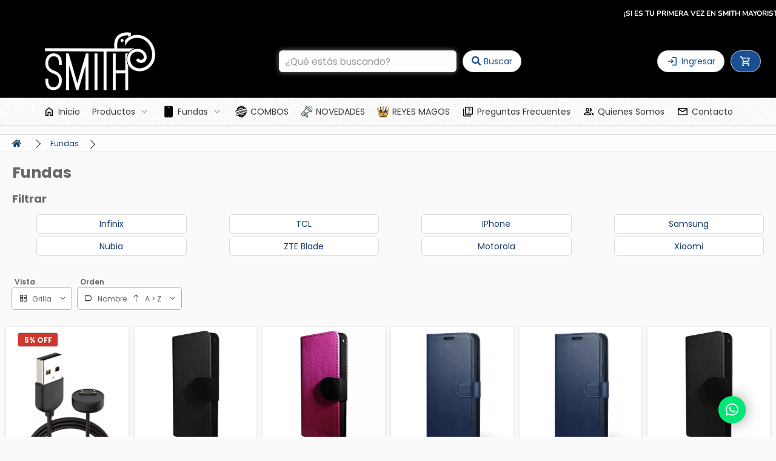

--- FILE ---
content_type: text/html; charset=utf-8
request_url: https://smithmayorista.com.ar/categoria-producto/fundas-2/lg/k50/
body_size: 21262
content:
<!DOCTYPE html>
<!--[if IE]><![endif]-->
<!--[if IE 8 ]><html dir="ltr" lang="es" class="ie8"><![endif]-->
<!--[if IE 9 ]><html dir="ltr" lang="es" class="ie9"><![endif]-->
<!--[if (gt IE 9)|!(IE)]><!-->
<html dir="ltr" lang="es">
<!--<![endif]-->
<head>
<meta charset="UTF-8" />
<meta name="viewport" content="width=device-width, initial-scale=1">
<meta http-equiv="X-UA-Compatible" content="IE=edge">
<title>fundas-2</title>
<base href="https://smithmayorista.com.ar/" />
<meta name="keywords" content="fundas" />
<script src="catalog/view/javascript/jquery/jquery-2.1.1.min.js" type="text/javascript"></script>
<link href="catalog/view/javascript/bootstrap/css/bootstrap.min.css" rel="stylesheet" media="screen" />
<script src="catalog/view/javascript/bootstrap/js/bootstrap.min.js" type="text/javascript"></script>
<link rel="stylesheet" href='catalog/view/javascript/bootstrap-select/css/bootstrap-select.min.css' type="text/css">
<script src="catalog/view/javascript/bootstrap-select/js/bootstrap-select.min.js" type="text/javascript"></script>
<script src="catalog/view/javascript/d_tinysort/tinysort.min.js" type="text/javascript"></script>
<script src="catalog/view/javascript/d_tinysort/jquery.tinysort.min.js" type="text/javascript"></script>
<script src="catalog/view/javascript/flip/flip.min.js" type="text/javascript"></script>
<script src="catalog/view/javascript/stellar/jquery.stellar.min.js?v=0.6.2" type="text/javascript"></script>
<script src="catalog/view/javascript/waypoints/jquery.waypoints.min.js" type="text/javascript"></script>
<script src="catalog/view/javascript/wow.min.js?v=1.3.0"></script>

<link href="catalog/view/javascript/font-awesome/css/all.min.css" rel="stylesheet" type="text/css" />  
<link rel="stylesheet" type="text/css" href="catalog/view/javascript/steam-style-card/SteamStyleCard.css?v=1" />  
<link rel="stylesheet" type="text/css" href="catalog/view/javascript/bootstrap-icons/bootstrap-icons.css?v=1.10.3" />
<link rel="stylesheet" type="text/css" href="/stylesheets/animate.css/animate.min.css?v=4.1.1" />

<link href="catalog/view/theme/default/stylesheet/styles.css?v=220250305211549" type="text/css" rel="stylesheet" media="screen" />
<link href="catalog/view/theme/default/stylesheet/menu-full.css?v=620250305211549" type="text/css" rel="stylesheet" media="screen" />
<link href="catalog/view/javascript/noty/noty.css?v=3.2.0.20250305211549" type="text/css" rel="stylesheet" media="screen" />
<link href="catalog/view/javascript/noty/themes/metroui.css?v=3.2.0.20250305211549" type="text/css" rel="stylesheet" media="screen" />
<script src="catalog/view/javascript/common.js?v=220250305211549" type="text/javascript"></script>
<script src="catalog/view/javascript/menu-full.js?v=920250305211549" type="text/javascript"></script>
<script src="catalog/view/javascript/noty/noty.min.js?v=3.2.0.20250305211549" type="text/javascript"></script>

<script type="text/javascript"><!--
var default_view = "grid";
//--></script>

<link href="https://smithmayorista.com.ar/fundas-2" rel="canonical" />
<link href="https://smithmayorista.com.ar/fundas-2?page=2" rel="next" />
<link href="image/catalog/favicon-64x64.webp" rel="icon" />
<!-- Google Tag Manager -->
<script>(function(w,d,s,l,i){w[l]=w[l]||[];w[l].push({'gtm.start':
new Date().getTime(),event:'gtm.js'});var f=d.getElementsByTagName(s)[0],
j=d.createElement(s),dl=l!='dataLayer'?'&l='+l:'';j.async=true;j.src=
'https://www.googletagmanager.com/gtm.js?id='+i+dl;f.parentNode.insertBefore(j,f);
})(window,document,'script','dataLayer','GTM-K6DPTM3X');</script>
<!-- End Google Tag Manager -->

<script>
$(document).ready(function() {
    $('body').prepend(`
        <!-- Google Tag Manager (noscript) -->
            <noscript><iframe src="https://www.googletagmanager.com/ns.html?id=GTM-K6DPTM3X"
            height="0" width="0" style="display:none;visibility:hidden"></iframe></noscript>
       <!-- End Google Tag Manager (noscript) -->
    `);
});
</script>

    <script>
   $(document).ready( function() {
        var owlCat1 = $("#categories_1");
        if (owlCat1.length) {
            owlCat1.owlCarousel({
                items: 4,
                slideBy: 4,
                loop:false, 
                margin:0,
                nav:true,
                lazyLoad:true,
                dots:false,
                autoplay:true,
                autoplayTimeout:5000,
                autoplayHoverPause:true,
                navText: ['<i class="nav-btn prev-slide fa fa-angle-left" aria-hidden="true"></i>', '<i class="nav-btn next-slide fa fa-angle-right" aria-hidden="true"></i>'],
                merge:false,
                responsive:{
                    0:{
                        items:1,
                        slideBy: 1,
                    },
                    600:{
                        items:2,
                        slideBy: 2
                    },
                    900:{
                        items:3,
                        slideBy: 3
                    },
                    1200:{
                        items:4,
                        slideBy: 4
                    },      
                    
            }});
        }

        var owlCat2 = $("#categories_2");
        if (owlCat2.length) {
            owlCat2.owlCarousel({
                items: 4,
                slideBy: 4,
                loop:false, 
                margin:0,
                nav:true,
                lazyLoad:true,
                dots:false,
                autoplay:true,
                autoplayTimeout:5000,
                autoplayHoverPause:true,
                navText: ['<i class="nav-btn prev-slide fa fa-angle-left" aria-hidden="true"></i>', '<i class="nav-btn next-slide fa fa-angle-right" aria-hidden="true"></i>'],
                merge:false,
                responsive:{
                    0:{
                        items:1,
                        slideBy: 1,
                    },
                    600:{
                        items:2,
                        slideBy: 2
                    },
                    900:{
                        items:3,
                        slideBy: 3
                    },
                    1200:{
                        items:4,
                        slideBy: 4
                    },                          
            }});
        }        
    });
</script>
    <style>
        :root {
    --main-color: #195092;
    --brighter-color: #fafafa;
    --bright-color: #faf8f2;
    --dark-color: #113969;
    --darkter-color: #363636;
     --font-family: 'Poppins', sans-serif;
--footer-backcolor:  #000;
 --logo-filter:none;
--header-background-color: #000;
--top-background-color:#000;
  --bg: hsl(0 0% 0%);
--angle: 0;
--gradient: conic-gradient(from calc(180deg + var(--angle)) at 50% 70%,hsla(0,0%,98%,1) 0deg,#eec32d 72.0000010728836deg,#ec4b4b 144.0000021457672deg,#709ab9 216.00000858306885deg,#4dffbf 288.0000042915344deg,hsla(0,0%,98%,1) 1turn);
}

#menu .dropdown-menu.full-width-menu {
border-left: none!Important;
}
.product-container video {
    max-height: 500px!Important;
}
.menu-button-container svg {
fill: #fff;
}
.menu-mobile-header {
background-color: #000;
}

#top .btn-group button {
color: #fff;
}
#top .btn-group svg {
fill: #fff;
}

#top .btn-group ul.dropdown-menu button {
color: #000;
}



.pagination>.active>a, .pagination>.active>a:focus, .pagination>.active>a:hover, .pagination>.active>span, .pagination>.active>span:focus, .pagination>.active>span:hover {
    background-color: #a7a7a7!Important;
    border-color: #878787!Important;
}



/* PRELOADER */
.preloader img {
    display:none;
}
.preloader-custom {
  width: 48px;
  height: 48px;
  border-radius: 50%;
  display: inline-block;
  border-top: 4px solid var(--main-color);
  border-right: 4px solid transparent;
  box-sizing: border-box;
  animation: preloader-rotation 1s linear infinite;
}
.preloader-custom::after {
  content: '';  
  box-sizing: border-box;
  position: absolute;
  left: 0;
  top: 0;
  width: 48px;
  height: 48px;
  border-radius: 50%;
  border-left: 4px solid var(--footer-backcolor);
  border-bottom: 4px solid transparent;
  animation: preloader-rotation 0.5s linear infinite reverse;
}
@keyframes preloader-rotation {
  0% {
    transform: rotate(0deg);
  }
  100% {
    transform: rotate(360deg);
  }
} 



/* 1. Define a property */

@ property --angle {
  syntax: '<angle>'; /* ???? type angle*/
  inherits: true;
  initial-value: 0deg;

}

/* 2. Animate the value */

.gradient-border {
  animation: rotate 2s infinite linear paused;
}
@ keyframes rotate { to { --angle: 360deg; } }

/* 3. Use the value in your conic-gradient background. */

.gradient-border { 
  --gradient: conic-gradient(from var(--angle), ...);
  background:
    linear-gradient(var(--bg), var(--bg)) padding-box,     
    var(--gradient) border-box;
  border: 4px solid transparent;
}

/* 4. Change the play state to running on :hover, etc. */

.gradient-border:is(:hover, :focus-within) {
  animation-play-state: running;
}

@keyframes rotate-gradient {
  from {
    --angle: 0deg;
  }
  to {
    --angle: 360deg;
  }
}

.menu-mobile-header button svg path {
    fill: white;
}

#collapse-payment-method .panel-body p:first-of-type::after {
    content: " Por favor, no realice ningún pago hasta que le confirmemos el pedido.";
    font-weight: bold;
    display: block;
    margin-top: 10px;
    color: #f91414;
    font-size: 1.5rem;
}

option_group_selector .bootstrap-select>.dropdown-toggle.bs-placeholder,.bootstrap-select>.dropdown-toggle.bs-placeholder:active,.bootstrap-select>.dropdown-toggle.bs-placeholder:focus,.bootstrap-select>.dropdown-toggle.bs-placeholder {
    color: red;
&:hover {
   color: red;
}
}

body:has(.quick-order-content), .container:has(.quick-order-content) {
background-color: #ededed ! important;
}



   #categories_1.owl-carousel {
        margin: 30px 0 0 0;
        padding: 0;    
        .item {
            padding: 30px;
        }
        .prev-slide{
            left: 0px;
            font-size: 2em; 
        }
        .next-slide{
            right: 0px;
            font-size: 2em; 
        }        
    }
/*
    .b-game-card__text {
        padding: 12px 20px 7px 20px;
    }
*/


    #categories_2.owl-carousel {
        margin: 30px 0 0 0;
        padding: 0;    
        .item {
            padding: 30px;
        }
        .prev-slide{
            left: 0px;
            font-size: 2em; 
        }
        .next-slide{
            right: 0px;
            font-size: 2em; 
        }        
    }
    </style>
</head>


<div class="preloader">
  <img src="/image/catalog/preloader.webp" alt="">
  <span class="preloader-custom"></span>
</div>
  
<body id="stop-scrolling" >
    
  
   

      <style type="text/css">
        #d_ajax_search_results {
            width: 100%;
        }
    </style>
<button type="button" class="hidden modal_search btn btn-primary" style="display: none" data-toggle="modal" data-target="#searchModal">
    Launch Live Ajax Search
</button>
<script>

	function text_complite(ev, keywords) {
		if (ev.keyCode == 38 || ev.keyCode == 40) {
			return false;
		}
		if (keywords == '' || keywords.length < 1 || keywords.length < 3 ) {
			return false;
		}

		$.ajax({
			url: $('base').attr('href') + 'index.php?route=extension/module/d_ajax_search/getAutocomplite&keyword=' + keywords,
			dataType: 'json',
			beforeSend: function () {
			},
			success: function (autocomplite) {
				$('#search-autocomplite').text('');
				$('#help').hide();
				if (typeof autocomplite != 'undefined' && autocomplite != null) {
					$("#search [name=search], #search [name=filter_name], #search [name=search_oc], #search_input").first().val().toLowerCase();
					if (autocomplite != '' && autocomplite.indexOf($("#search [name=search], #search [name=filter_name], #search [name=search_oc], #search_input").first().val()) !== -1) {
						$('#search-autocomplite').text(autocomplite.toLowerCase());
					}

					$("#search [name=search], #search [name=filter_name], #search [name=search_oc], #search_input").keydown(function (event) {
						if (event.keyCode == 39) {
							$("#search [name=search], #search [name=filter_name], #search [name=search_oc], #search_input").val(autocomplite);
							$('#search-autocomplite').text('');
						} else if (event.keyCode == 08){
							$('#search-autocomplite').text('');
						}
					});

				}
			},
			error: function (xhr, ajaxOptions, thrownError) {
				console.log(thrownError + "\r\n" + xhr.statusText + "\r\n" + xhr.responseText);
			}
		});
	}

	function doquick_search(ev, keywords) {
		if (ev.keyCode == 38 || ev.keyCode == 40) {
			return false;
		}

		// $('#d_ajax_search_results').remove();
		updown = -1;

		if (keywords == '' || keywords.length < 1 || keywords.length < 3 ) {
			return false;
		}
		keywords = encodeURI(keywords);

		$.ajax({
			url: $('base').attr('href') + 'index.php?route=extension/module/d_ajax_search/searchresults&keyword=' + keywords,
			dataType: 'json',
			beforeSend: function () {
				var html = '<div id="d_ajax_search_results"><div id="d_ajax_search_results_body">';
				html += '<i class="fa fa-spinner fa-spin fa-3x fa-fw" style="margin-left: 50%;"></i>';
				if (0) {
					$('#search_mobile').after(html);
				} else {
					$("#search [name=search], #search [name=filter_name], #search [name=search_oc], #search_input").after(html);
					// $('#d_ajax_search_results').css('margin-top', '-' + $("#search [name=search], #search [name=filter_name], #search [name=search_oc], #search_input").css('margin-bottom'));
				}
			},
			success: function (results) {
                // $('#search-autocomplite').text('');
                $('[id="d_ajax_search_results"]').remove();
				$('#help').hide();
				var result = $.map(results, function (value, index) {
					return [value];
				});

				if (typeof result != 'undefined' && result.length > 0) {
					// $('#search-autocomplite').text(result[0].autocomplite);
					if (result[0].keyword !== $("#search [name=search], #search [name=filter_name], #search [name=search_oc], #search_input").first().val()) {
						// $("#search [name=search], #search [name=filter_name], #search [name=search_oc], #search_input").first().val(result[0].keyword);
					}
					var html, i, name;
					html = '<div id="d_ajax_search_results"><div id="d_ajax_search_results_body">';

					if (result[0].redirect) {
						html += '<div class="redirect hidden">' + result[0].redirect + '</div>';
					}

					if (result[0].saggestion) {
						html += '<div class="saggestion">Mostrando resultados para <span class="saggestion-result">' + result[0].saggestion + '</span></div>';
					}
					for (i = 0; i < result.length; i++) {


						if (i >= 5 && 1) {
							var addclass = 'hidden';
						} else {
							addclass = '';
						}

						if (1) {
							if (i == 0) {
								html += '<div id="result_block" class="result_block ' + addclass + '">';
							} else if (i !== 0 && result[i].where_find !== result[i - 1].where_find) {
								html += '<div id="result_block" class="result_block ' + addclass + '">';
							}
						}

						html += '<a class="result-link ' + addclass + ' sort-item row col-sm-12" item_data="' + result[i].item_data + '" data-sort-order="' + result[i].weight + '" href="' + result[i].href + '">';

						if (result[i].image) {
							html += '<div class="pull-left col col-xl-2 col-lg-2 col-md-2 col-sm-2 col-xs-2 text-center">';
							if (result[i].mime_type.substring(0, 5) == 'image') {
								html += '<img src="' + result[i].image + '" />';
							} else if (result[i].mime_type.substring(0, 5) == 'video') {
								html += '<video preload="none" muted autoplay loop style="object-fit: fill;max-width: 60px;max-height: 60px;">';
								html += '	<source src="' + result[i].image + '">';
								html += '</video>';   								
							}
							html += '</div>';
						} else {
							html += '<div class="pull-left col col-xl-2 col-lg-2 col-md-2 col-sm-2 col-xs-2 text-center"></div>';
						}

						if (result[i].name.length > 30) {
							name = result[i].name.slice(0, 40) + '...';
						} else {
							name = result[i].name;
						}
						html += '<div class="col name  col-xl-7 col-lg-7 col-md-7 col-sm-7 col-xs-7 text-left"><span class="forkeydon">' + name + '</span>';
						html += ' <br class="hidden-sm hidden-xs"><span class="where-find hidden-sm hidden-xs">encontrado en:  ' + result[i].find_by + '</span>';
						html += '</div>';

						if (result[i].price_html) 
							html += '<div class="col col-sm-3 text-center"></div>';
						else {

											

						if (result[i].showDiscount == 1 && result[i].special != result[i].price) {
							html += '<div class="col col-xl-3 col-lg-3 col-md-3 col-sm-3 col-xs-3  text-right"><span class="old-price">' + result[i].price + '</span><br>';
							html += '<span class="special">' + result[i].special + '</span></div>';
						} else {

							if (result[i].special) {
								html += '<div class="col price col-xl-3 col-lg-3 col-md-3 col-sm-3 col-xs-3  text-right"><span class="">' + result[i].special + '</span></div>';
							} else {
								html += '<div class="col col-sm-3 text-center"></div>';
							}
						}

						

						}

						html += '</a>';

						if (1) {
							if (i < result.length - 1 && result[i].where_find == result[i + 1].where_find) {
							} else {
								html += '</div>';
							}
						}

					}


					if (addclass == 'hidden') {
						html += '</div><a class="col-md-12 text-center" style="cursor: pointer;" id="search_all"><i class="fa fa-search"></i>&nbsp;Ver todos los resultados</a></div>';
					}
					if ($('#d_ajax_search_results').length > 0) {
						$('#d_ajax_search_results').remove();
					}
					if (0) {
						$('.modal-body').append(html);
					} else {
						$("#search [name=search], #search [name=filter_name], #search [name=search_oc], #search_input").after(html);
						// $('#d_ajax_search_results').css('margin-top', '-' + $("#search [name=search], #search [name=filter_name], #search [name=search_oc], #search_input").css('margin-bottom'));
					}

					$(".result-link").click(function (ev) {
						var json = {};

						var link = ev.currentTarget.attributes.item_data.value;
						json.type = link.split('=')[0].split('_')[0];
						json.type_id = link.split('=')[1];

						json.select = $(ev.currentTarget).find('.forkeydon').html();
						if (0) {
							if ($('.saggestion-result').text() != '') {
								json.search = $('.saggestion-result').text();
							} else if ($('.redirect').text() != '') {
								json.search = $('.redirect').text();
							} else {
								json.search = $('#search_input').val();
							}
						} else {
							if ($('.saggestion-result').text() != '') {
								json.search = $('.saggestion-result').text();
							} else if ($('.redirect').text() != '') {
								json.search = $('.redirect').text();
							} else {
								json.search = $("#search [name=search], #search [name=filter_name], #search [name=search_oc], #search_input").first().val();
							}
						}

						write_to_database(json);
					});
					/*if (1) {
						$('#d_ajax_search_results_body > .result_block >.sort-item').tsort({attr: 'data-sort-order'}, {defaults: {order: 'desc'}});
					} else {
						$('#d_ajax_search_results_body >.sort-item').tsort({attr: 'data-sort-order'}, {defaults: {order: 'desc'}});
					}*/


					$('.all_results').click(function () {
						$('.result-link').removeClass('hidden');
						$('.result_block').removeClass('hidden');
						$('.all_results').addClass('hidden');
					});

					$('#search_all').click(function () {
						$('#search input[name=\'search\']').parent().find('button').click();
					});

				} else {
					$('#d_ajax_search_results').remove();
					$('#search-autocomplite').text('');
					var html;
					html = '<div id="d_ajax_search_results"><div id="d_ajax_search_results_body">';
					html += '<a class="row col-sm-12" href="#">';
					html += '<span class="no-results"><i class="fa fa-exclamation-circle"></i> No se encontraron resultados</span></a></div></div>';
					if (0) {
						$('.modal-body').append(html);
						// $('#d_ajax_search_results').css('margin-top', '-' + $("#search [name=search], #search [name=filter_name], #search [name=search_oc], #search_input").css('margin-bottom'));
					} else {
						$("#search [name=search], #search [name=filter_name], #search [name=search_oc], #search_input").after(html);
						// $('#d_ajax_search_results').css('margin-top', '-' + $("#search [name=search], #search [name=filter_name], #search [name=search_oc], #search_input").css('margin-bottom'));
					}
				}
			},
			error: function (xhr, ajaxOptions, thrownError) {
				console.log('error');
			}
		});
		return true;
	}

	var delay = (function () {
		var timer = 0;
		return function (callback, ms) {
			clearTimeout(timer);
			timer = setTimeout(callback, ms);
		};
	})();

	function write_to_database(val) {
		$.ajax({
			type: 'post',
			url: $('base').attr('href') + 'index.php?route=extension/module/d_ajax_search/write_to_base&json=' + val,
			data: val,
			dataType: 'json',
			beforeSend: function () {
			},
			complete: function () {
			},
			success: function (json) {
			},
			error: function (xhr, ajaxOptions, thrownError) {
				console.log(thrownError + "\r\n" + xhr.statusText + "\r\n" + xhr.responseText);
			}
		});
	}

	function clearInput() {
		$('#d_ajax_search_results').remove();
		$('#search_input').val('');
		$('#help').show();
	}

	$(document).ready(function () {
		if (0) {
			$(document).on('click', '#search [name=search], #search [name=filter_name], #search [name=search_oc], #search_input', function (event) {
				$('.modal_search').click();
				$('#searchModal').on("shown.bs.modal", function () {
					$('#search_input').focus();
				});
			})
		} else {
			$("#search [name=search], #search [name=filter_name], #search [name=search_oc], #search_input").before('<div id="search-autocomplite"></div>');
		}
		$("#search [name=search], #search [name=filter_name], #search [name=search_oc], #search_input").attr('maxlength', '64');
        $("#search [name=search], #search [name=filter_name], #search [name=search_oc], #search_input").attr('autocomplete', 'off');
		$(document).on('blur', '#search [name=search], #search [name=filter_name], #search [name=search_oc], #search_input', function (event) {
			setTimeout(function () {
				$('body').click(function (event) {
					if ($(event.target).attr('class') != 'all_results hidden') {
						$('#d_ajax_search_results').remove();
					}
				});
				$('#help').show();
				if (1) {
					updown = 1;
				} else {
					updown = 0;
				}
			}, 500);
		});
		$(document).on('keyup', '#search [name=search], #search [name=filter_name], #search [name=search_oc], #search_input', function (ev) {
			var a = ev;
			var b = this.value;
			//text_complite(a, b);
			delay(function () {			
				doquick_search(a, b);
			}, 1000);
		});
		$(document).on('focus', '#search [name=search], #search [name=filter_name], #search [name=search_oc], #search_input', function (ev) {
			if ($('#d_ajax_search_results_body').is(":visible"))
				return;
			var a = ev;
			var b = this.value;
			//text_complite(a, b);
			delay(function () {			
				doquick_search(a, b);
			}, 1000);
		});
		if (1) {
			var updown = 0;
			var block = 0;
		} else {
			var updown = -1;
		}
		function upDownEvent(ev) {

			if (1) {
				var check = document.getElementsByClassName('result_block');
				elem = check[block];
				var min_el = 1;
			} else {
				var elem = document.getElementById('d_ajax_search_results_body');
				var min_el = 0;
			}
			var xxx = 0;
			var fkey = $("#search [name=search], #search [name=filter_name], #search [name=search_oc], #search_input").find('#search [name=search], #search [name=filter_name], #search [name=search_oc], #search_input').first();

			if (elem) {

				var length = elem.childNodes.length - 1;

				if (updown != -1 && typeof (elem.childNodes[updown]) != 'undefined') {

					$(elem.childNodes[updown]).removeClass('selected');
				}
				if (1) {
					if (block != 0 && block != block - 1) {
						$(check[block - 1].childNodes[check[block - 1].childNodes.length - 1]).removeClass('selected');
					}
				}

				if (ev.keyCode == 38) {
					updown = (updown > -1) ? --updown : updown;
					if (1) {
						if (updown <= 0) {
							updown = (check[block - 1].childNodes.length) - 1;
							$(check[block - 1].childNodes[(check[block - 1].childNodes.length) - 1]).addClass('selected');
							block--;
							xxx = 5;
						}
					}

				} else if (ev.keyCode == 40) {
					updown = (updown <= length) ? ++updown : updown;
				}

				if (updown >= min_el && updown <= length && (ev.keyCode == 40 || ev.keyCode == 38)) {

					$(elem.childNodes[updown]).addClass('selected');

					var text = $(elem.childNodes[updown]).find('.forkeydon').html();

					$("#search [name=search], #search [name=filter_name], #search [name=search_oc], #search_input").first().val(text);
				}
				if (updown >= length && xxx != 5 && typeof (check[block + 1]) != 'undefined') {
					block++;
					updown = 0;
				}
				if (ev.keyCode == 13) {
					if (typeof $('.result-link.selected').attr('href') != 'undefined') {
						window.location.replace($('.result-link.selected').attr('href'));
					}

				}
			}

			return false;
		}
	});
</script>

  <div id="cart-container">
    
<div id="cart" class="col-xl-4 col-lg-6 col-md-8 col-sm-8 col-xs-12">

  <!-- Barra de Titulo  -->
  <div id="cart_title" class="row">
   
    <!-- Titulo  -->
    <div class="col-xl-6 col-lg-6 col-md-6 col-sm-6 col-xs-8" style="color: var(--black-color); padding: 0px 0px 10px 10px" >
	<i class="fa fa-shopping-cart"></i><span style="font-weight: bold;">&nbsp;Tu Carrito De Compras</span>
    </div>
   
    <!-- Botton Cerrar  -->
    <div class="col-xl-6 col-lg-6 col-md-6 col-sm-6 col-xs-4 text-right" style="padding: 0px 10px 10px 0px">
      <span class="input-group-btn">
        <button onclick="$('#button-cart-toggle').click();" class="btn btn-danger">
          <i class="fas fa-window-close"></i>
          <span>Cerrar</span>
        </button>
      </span>  
    </div>  

  </div>  

    
  
    <div id="cart_empty" class="row text-center" style="border-top: solid 1px rgba(0,0,0,0.15); padding: 20px">
      <span style="font-weight: bold; font-size: 14px">Tu carrito de compras esta vac&iacute;o!</span>
    </div>

  
</div>


  </div>

  <nav id="top"  style="border-bottom: 0px; padding:0;"  class="header_fixed_nav">
  <div class="marquee-container" style="background-color: #000000; overflow: hidden; width: 100%; display: flex; align-items: center; min-height: fit-content;">
  <marquee 
    direction="left" 
    behavior="scroll" 
    scrollamount="5" 
    data-speed="5"
    style="display: block; padding: 10px 0; vertical-align: middle;">
    <div style="display: inline-block; vertical-align: middle;">
      <a href="https://api.whatsapp.com/send/?phone=3416207836&amp;text&amp;type=phone_number&amp;app_absent=0" target="blank"><span style="color: rgb(255, 255, 255);font-size:12px; font-family: Nunito; background-color: rgb(0, 0, 0);text-decoration: none;text-transform: uppercase;"><b>¡Si es tu primera vez en Smith Mayorista te regalamos un cupón de descuento! Escribinos a nuestro WhatsApp y te pasamos el código</b></span></a>
    </div>
  </marquee>
</div>
<script>
(function() {
  var originalTopValue = null;
  
  function adjustSearchInputTop() {
    // Only adjust on mobile devices
    if (window.innerWidth > 768) {
      // Reset to original value on desktop
      var searchInput = document.querySelector('.search-input');
      if (searchInput && originalTopValue !== null) {
        searchInput.style.top = '';
      }
      return;
    }
    
    var marqueeContainer = document.querySelector('.marquee-container');
    var searchInput = document.querySelector('.search-input');
    
    if (marqueeContainer && searchInput) {
      // Store original top value on first run
      if (originalTopValue === null) {
        var computedTop = window.getComputedStyle(searchInput).top;
        originalTopValue = parseFloat(computedTop) || 0;
      }
      
      // Get the height of the marquee container
      var marqueeHeight = marqueeContainer.offsetHeight;
      
      // Add marquee height to the original top value
      var newTop = originalTopValue + marqueeHeight;
      
      // Apply the new top value
      searchInput.style.top = newTop + 'px';
    }
  }
  
  // Run on DOM ready
  if (document.readyState === 'loading') {
    document.addEventListener('DOMContentLoaded', adjustSearchInputTop);
  } else {
    adjustSearchInputTop();
  }
  
  // Also run after a short delay to ensure marquee is rendered
  setTimeout(adjustSearchInputTop, 100);
  
  // Adjust on window resize
  window.addEventListener('resize', adjustSearchInputTop);
})();
</script>

    <div class="container-fluid">


      <div class="menu-button-container">
        <button type="button" class="menu-button  compact " onclick="showMenu();">
          <svg xmlns="http://www.w3.org/2000/svg" height="24" viewBox="0 96 960 960" width="24"><path d="M120 816v-80h720v80H120Zm0-200v-80h720v80H120Zm0-200v-80h720v80H120Z"/></svg>
          <span>Men&uacute;</span>
        </button>
      </div>

      
      
      
            
        <div id="logo">
                      <a href="https://smithmayorista.com.ar/index.php?route=common/home"><img src="https://smithmayorista.com.ar/image/catalog/logo.webp" title="Smith Mayorista" alt="Smith Mayorista" class="img-responsive" /></a>
                  </div>

        
                  <div class = "header-search">
            <div id="search" class="input-group"> 
    <input type="text" name="search" value="" placeholder="¿Qu&eacute; est&aacute;s buscando?" class="form-control input-lg" onClick="this.select();"  onFocus="this.select();"/>
    <button type="button" class="btn btn-default btn-lg"><i class="fa fa-search"></i><span class="hidden-xs" style="margin-left: 5px;">Buscar</span></button>
</div>

          </div>
        
                  
    
       
        <div id="top-links" class="nav pull-right">
    
          <ul class="list-inline"  style="margin-bottom: 4px;" >
                                            <li>
                    <a href="https://smithmayorista.com.ar/index.php?route=account/login" class="btn btn-inverse btn-block btn-lg">
                      <svg xmlns="http://www.w3.org/2000/svg" height="20" viewBox="0 96 960 960" width="20"><path d="M480 912v-72h264V312H480v-72h264q29.7 0 50.85 21.15Q816 282.3 816 312v528q0 29.7-21.15 50.85Q773.7 912 744 912H480Zm-72-168-51-51 81-81H144v-72h294l-81-81 51-51 168 168-168 168Z"/></svg>
                      <span class="hidden-xs" style="margin-left: 5px;">Ingresar</span>
                    </a>
                  </li>
                                                                <li>
                <button id="button-cart-toggle" type="button" class="btn btn-inverse btn-block btn-lg" onclick="cart.toggle()">
                    <i class="fa fa-spinner fa-spin"></i>
                    <svg xmlns="http://www.w3.org/2000/svg" height="20" viewBox="0 96 960 960" width="20"><path d="M263.788 960Q234 960 213 938.788q-21-21.213-21-51Q192 858 213.212 837q21.213-21 51-21Q294 816 315 837.212q21 21.213 21 51Q336 918 314.788 939q-21.213 21-51 21Zm432 0Q666 960 645 938.788q-21-21.213-21-51Q624 858 645.212 837q21.213-21 51-21Q726 816 747 837.212q21 21.213 21 51Q768 918 746.788 939q-21.213 21-51 21ZM253 360l83 192h301l82-192H253Zm-31-72h570q14 0 20.5 11t1.5 23L702.627 579.855Q694 600 676.5 612 659 624 637 624H317l-42 72h493v72H276q-43 0-63.5-36.153Q192 695.695 213 660l52-90-131-306H48v-72h133l41 96Zm114 264h301-301Z"/></svg>
                    <span class="hidden-xs" id="cart-price"></span>
                    <span id="cart-quantity"></span>
                </button>
              </li>
                      </ul>
        </div>
          </div>
          	<nav id="menu" class="navbar "  data-optimize-menu="true">
		<div class="menu-background"></div>

		<div class="navbar-collapse navbar-ex1-collapse">
			<div class="menu-mobile-header">
				<div id="logo">
											<a href="https://smithmayorista.com.ar/index.php?route=common/home"><img src="https://smithmayorista.com.ar/image/catalog/logo.webp" title="Smith Mayorista" alt="Smith Mayorista" class="img-responsive" /></a>
									</div>
				<button type="button"  onclick="hideMenu();">
					<svg xmlns="http://www.w3.org/2000/svg" height="24" viewBox="0 96 960 960" width="24"><path d="m256 856-56-56 224-224-224-224 56-56 224 224 224-224 56 56-224 224 224 224-56 56-224-224-224 224Z"/></svg>
				</button>
			</div>

			<ul class="nav navbar-nav">
															<li class="dropdown">
							<a href="/" 
								>
																	<img class="menu-icon" src="image/catalog/menu/icons/home.svg" alt="Inicio">
																<span>Inicio</span>
															</a>
								
						</li>	
							
																														<li class="dropdown">
									<a href="https://smithmayorista.com.ar/productos" class="dropdown-toggle" data-toggle="dropdown">
																				<span>Productos</span>
										<svg class="expand" xmlns="http://www.w3.org/2000/svg" height="20" width="20"><path d="m10 13.062-5-5L6.062 7 10 10.938 13.938 7 15 8.062Z"/></svg>
									</a>
									<div class="dropdown-menu full-width-menu">
										<a href="https://smithmayorista.com.ar/productos" class="see-all">Mostrar Todo</a> 
										<div class="dropdown-inner full-menu-inner desktop-only">
																																																																																																																																																												<ul class="list-unstyled menu-column">
																													<li class="menu-level-2 has-children">
																<a class="menu-link-level-2" href="https://smithmayorista.com.ar/productos/auriculares">
																																		<span>Auriculares</span>
																</a>
																																	<ul class="menu-grandchildren-list">
																																					<li class="menu-level-3">
																				<a class="menu-link-level-3" href="https://smithmayorista.com.ar/productos/auriculares/auriculares-bluetooth">
																																												
																					<span>Bluetooth</span>
																				</a>
																			</li>
																																					<li class="menu-level-3">
																				<a class="menu-link-level-3" href="https://smithmayorista.com.ar/productos/auriculares/auriculares-con-cable-auriculares">
																																												
																					<span>Con Cable</span>
																				</a>
																			</li>
																																					<li class="menu-level-3">
																				<a class="menu-link-level-3" href="https://smithmayorista.com.ar/productos/auriculares/auriculares-funda-para-auricular">
																																												
																					<span>Funda Para Auricular</span>
																				</a>
																			</li>
																																			</ul>
																															</li>                        
																											</ul>
																									<ul class="list-unstyled menu-column">
																													<li class="menu-level-2 has-children">
																<a class="menu-link-level-2" href="https://smithmayorista.com.ar/productos/cables">
																																		<span>Cables</span>
																</a>
																																	<ul class="menu-grandchildren-list">
																																					<li class="menu-level-3">
																				<a class="menu-link-level-3" href="https://smithmayorista.com.ar/productos/cables/cables-adaptadores">
																																												
																					<span>Adaptadores</span>
																				</a>
																			</li>
																																					<li class="menu-level-3">
																				<a class="menu-link-level-3" href="https://smithmayorista.com.ar/productos/cables/cables-audio-video">
																																												
																					<span>Audio/video</span>
																				</a>
																			</li>
																																					<li class="menu-level-3">
																				<a class="menu-link-level-3" href="https://smithmayorista.com.ar/productos/cables/cables-lightning">
																																												
																					<span>Lightning</span>
																				</a>
																			</li>
																																					<li class="menu-level-3">
																				<a class="menu-link-level-3" href="https://smithmayorista.com.ar/productos/cables/cables-micro-usb">
																																												
																					<span>Micro Usb</span>
																				</a>
																			</li>
																																					<li class="menu-level-3">
																				<a class="menu-link-level-3" href="https://smithmayorista.com.ar/productos/cables/cables-type-c">
																																												
																					<span>Type C</span>
																				</a>
																			</li>
																																			</ul>
																															</li>                        
																											</ul>
																									<ul class="list-unstyled menu-column">
																													<li class="menu-level-2 has-children">
																<a class="menu-link-level-2" href="https://smithmayorista.com.ar/productos/cargadores">
																																		<span>Cargadores</span>
																</a>
																																	<ul class="menu-grandchildren-list">
																																					<li class="menu-level-3">
																				<a class="menu-link-level-3" href="https://smithmayorista.com.ar/productos/cargadores/cargadores-auto2">
																																												
																					<span>Auto</span>
																				</a>
																			</li>
																																					<li class="menu-level-3">
																				<a class="menu-link-level-3" href="https://smithmayorista.com.ar/productos/cargadores/cargadores-base-inalambrica">
																																												
																					<span>Base Inalambrica</span>
																				</a>
																			</li>
																																					<li class="menu-level-3">
																				<a class="menu-link-level-3" href="https://smithmayorista.com.ar/productos/cargadores/cargadores-pared">
																																												
																					<span>Pared</span>
																				</a>
																			</li>
																																					<li class="menu-level-3">
																				<a class="menu-link-level-3" href="https://smithmayorista.com.ar/productos/cargadores/cargadores-power-bank">
																																												
																					<span>Power Bank</span>
																				</a>
																			</li>
																																					<li class="menu-level-3">
																				<a class="menu-link-level-3" href="https://smithmayorista.com.ar/productos/cargadores/cargadores-universal">
																																												
																					<span>Universal</span>
																				</a>
																			</li>
																																			</ul>
																															</li>                        
																											</ul>
																									<ul class="list-unstyled menu-column">
																													<li class="menu-level-2 has-children">
																<a class="menu-link-level-2" href="https://smithmayorista.com.ar/productos/electronica">
																																		<span>Electronica</span>
																</a>
																																	<ul class="menu-grandchildren-list">
																																					<li class="menu-level-3">
																				<a class="menu-link-level-3" href="https://smithmayorista.com.ar/productos/electronica/electronica-consola">
																																												
																					<span>Consola</span>
																				</a>
																			</li>
																																					<li class="menu-level-3">
																				<a class="menu-link-level-3" href="https://smithmayorista.com.ar/productos/electronica/electronica-convertidores">
																																												
																					<span>Convertidores</span>
																				</a>
																			</li>
																																					<li class="menu-level-3">
																				<a class="menu-link-level-3" href="https://smithmayorista.com.ar/productos/electronica/electronica-drone">
																																												
																					<span>Drone</span>
																				</a>
																			</li>
																																					<li class="menu-level-3">
																				<a class="menu-link-level-3" href="https://smithmayorista.com.ar/productos/electronica/electronica-joystick">
																																												
																					<span>Joystick</span>
																				</a>
																			</li>
																																					<li class="menu-level-3">
																				<a class="menu-link-level-3" href="https://smithmayorista.com.ar/productos/electronica/electronica-microfonos">
																																												
																					<span>Micrófonos</span>
																				</a>
																			</li>
																																					<li class="menu-level-3">
																				<a class="menu-link-level-3" href="https://smithmayorista.com.ar/productos/electronica/electronica-pilas">
																																												
																					<span>Pilas</span>
																				</a>
																			</li>
																																					<li class="menu-level-3">
																				<a class="menu-link-level-3" href="https://smithmayorista.com.ar/productos/electronica/electronica-proyectores">
																																												
																					<span>Proyectores</span>
																				</a>
																			</li>
																																					<li class="menu-level-3">
																				<a class="menu-link-level-3" href="https://smithmayorista.com.ar/productos/electronica/electronica-receptores">
																																												
																					<span>Receptores</span>
																				</a>
																			</li>
																																					<li class="menu-level-3">
																				<a class="menu-link-level-3" href="https://smithmayorista.com.ar/productos/electronica/electronica-smartwatch">
																																												
																					<span>Smartwatch</span>
																				</a>
																			</li>
																																			</ul>
																															</li>                        
																											</ul>
																									<ul class="list-unstyled menu-column">
																													<li class="menu-level-2 has-children">
																<a class="menu-link-level-2" href="https://smithmayorista.com.ar/productos/hogar">
																																		<span>Hogar</span>
																</a>
																																	<ul class="menu-grandchildren-list">
																																					<li class="menu-level-3">
																				<a class="menu-link-level-3" href="https://smithmayorista.com.ar/productos/hogar/hogar-belleza">
																																												
																					<span>Belleza</span>
																				</a>
																			</li>
																																					<li class="menu-level-3">
																				<a class="menu-link-level-3" href="https://smithmayorista.com.ar/productos/hogar/hogar-bolsos-y-mochilas">
																																												
																					<span>Bolsos y Mochilas</span>
																				</a>
																			</li>
																																					<li class="menu-level-3">
																				<a class="menu-link-level-3" href="https://smithmayorista.com.ar/productos/hogar/hogar-botellas-y-vasos">
																																												
																					<span>Botellas y Vasos</span>
																				</a>
																			</li>
																																					<li class="menu-level-3">
																				<a class="menu-link-level-3" href="https://smithmayorista.com.ar/productos/hogar/hogar-cocina">
																																												
																					<span>Cocina</span>
																				</a>
																			</li>
																																					<li class="menu-level-3">
																				<a class="menu-link-level-3" href="https://smithmayorista.com.ar/productos/hogar/hogar-electrodomesticos">
																																												
																					<span>Electrodomésticos</span>
																				</a>
																			</li>
																																					<li class="menu-level-3">
																				<a class="menu-link-level-3" href="https://smithmayorista.com.ar/productos/hogar/hogar-herramientas">
																																												
																					<span>Herramientas</span>
																				</a>
																			</li>
																																					<li class="menu-level-3">
																				<a class="menu-link-level-3" href="https://smithmayorista.com.ar/productos/hogar/hogar-humidificadores">
																																												
																					<span>Humidificadores</span>
																				</a>
																			</li>
																																					<li class="menu-level-3">
																				<a class="menu-link-level-3" href="https://smithmayorista.com.ar/productos/hogar/hogar-lamparas-y-luces">
																																												
																					<span>Lamparas y Luces</span>
																				</a>
																			</li>
																																					<li class="menu-level-3">
																				<a class="menu-link-level-3" href="https://smithmayorista.com.ar/productos/hogar/hogar-limpieza">
																																												
																					<span>Limpieza</span>
																				</a>
																			</li>
																																					<li class="menu-level-3">
																				<a class="menu-link-level-3" href="https://smithmayorista.com.ar/productos/hogar/hogar-mascotas">
																																												
																					<span>Mascotas</span>
																				</a>
																			</li>
																																					<li class="menu-level-3">
																				<a class="menu-link-level-3" href="https://smithmayorista.com.ar/productos/hogar/hogar-mate">
																																												
																					<span>Mate</span>
																				</a>
																			</li>
																																					<li class="menu-level-3">
																				<a class="menu-link-level-3" href="https://smithmayorista.com.ar/productos/hogar/hogar-organizadores">
																																												
																					<span>Organizadores</span>
																				</a>
																			</li>
																																					<li class="menu-level-3">
																				<a class="menu-link-level-3" href="https://smithmayorista.com.ar/productos/hogar/hogar-seguridad">
																																												
																					<span>Seguridad</span>
																				</a>
																			</li>
																																					<li class="menu-level-3">
																				<a class="menu-link-level-3" href="https://smithmayorista.com.ar/productos/hogar/hogar-ventiladores">
																																												
																					<span>Ventiladores</span>
																				</a>
																			</li>
																																			</ul>
																															</li>                        
																											</ul>
																									<ul class="list-unstyled menu-column">
																													<li class="menu-level-2">
																<a class="menu-link-level-2" href="https://smithmayorista.com.ar/productos/infancias">
																																		<span>Infancias</span>
																</a>
																															</li>                        
																											</ul>
																									<ul class="list-unstyled menu-column">
																													<li class="menu-level-2 has-children">
																<a class="menu-link-level-2" href="https://smithmayorista.com.ar/productos/informatica">
																																		<span>Informatica</span>
																</a>
																																	<ul class="menu-grandchildren-list">
																																					<li class="menu-level-3">
																				<a class="menu-link-level-3" href="https://smithmayorista.com.ar/productos/informatica/informatica-memorias">
																																												
																					<span>Memorias</span>
																				</a>
																			</li>
																																					<li class="menu-level-3">
																				<a class="menu-link-level-3" href="https://smithmayorista.com.ar/productos/informatica/informatica-mouse">
																																												
																					<span>Mouse</span>
																				</a>
																			</li>
																																					<li class="menu-level-3">
																				<a class="menu-link-level-3" href="https://smithmayorista.com.ar/productos/informatica/informatica-pad">
																																												
																					<span>Pad</span>
																				</a>
																			</li>
																																					<li class="menu-level-3">
																				<a class="menu-link-level-3" href="https://smithmayorista.com.ar/productos/informatica/informatica-teclado">
																																												
																					<span>Teclado</span>
																				</a>
																			</li>
																																			</ul>
																															</li>                        
																											</ul>
																									<ul class="list-unstyled menu-column">
																													<li class="menu-level-2">
																<a class="menu-link-level-2" href="https://smithmayorista.com.ar/productos/parlantes">
																																		<span>Parlantes</span>
																</a>
																															</li>                        
																											</ul>
																									<ul class="list-unstyled menu-column">
																													<li class="menu-level-2 has-children">
																<a class="menu-link-level-2" href="https://smithmayorista.com.ar/productos/protectores">
																																		<span>Protectores</span>
																</a>
																																	<ul class="menu-grandchildren-list">
																																					<li class="menu-level-3">
																				<a class="menu-link-level-3" href="https://smithmayorista.com.ar/productos/protectores/protectores-para-cables-cargadores">
																																												
																					<span>Para Cables / Cargadores</span>
																				</a>
																			</li>
																																					<li class="menu-level-3">
																				<a class="menu-link-level-3" href="https://smithmayorista.com.ar/productos/protectores/protectores-vidrios-templados">
																																												
																					<span>Vidrios Templados</span>
																				</a>
																			</li>
																																			</ul>
																															</li>                        
																											</ul>
																									<ul class="list-unstyled menu-column">
																													<li class="menu-level-2 has-children">
																<a class="menu-link-level-2" href="https://smithmayorista.com.ar/productos/soportes">
																																		<span>Soportes</span>
																</a>
																																	<ul class="menu-grandchildren-list">
																																					<li class="menu-level-3">
																				<a class="menu-link-level-3" href="https://smithmayorista.com.ar/productos/soportes/soportes-auto">
																																												
																					<span>Auto (s)</span>
																				</a>
																			</li>
																																					<li class="menu-level-3">
																				<a class="menu-link-level-3" href="https://smithmayorista.com.ar/productos/soportes/soportes-bici-moto">
																																												
																					<span>Bici/moto</span>
																				</a>
																			</li>
																																					<li class="menu-level-3">
																				<a class="menu-link-level-3" href="https://smithmayorista.com.ar/productos/soportes/soportes-escritorio">
																																												
																					<span>Escritorio</span>
																				</a>
																			</li>
																																					<li class="menu-level-3">
																				<a class="menu-link-level-3" href="https://smithmayorista.com.ar/productos/soportes/soportes-para-celular">
																																												
																					<span>Para Celular</span>
																				</a>
																			</li>
																																					<li class="menu-level-3">
																				<a class="menu-link-level-3" href="https://smithmayorista.com.ar/productos/soportes/soportes-televisor">
																																												
																					<span>Televisor</span>
																				</a>
																			</li>
																																			</ul>
																															</li>                        
																											</ul>
																																	</div>
									</div>
								</li>
																												<li class="dropdown">
									<a href="https://smithmayorista.com.ar/fundas-2" class="dropdown-toggle" data-toggle="dropdown">
																					<img class="menu-icon" src="image/catalog/menu/icons/cellphone-case.svg" alt="Fundas">
																				<span>Fundas</span>
										<svg class="expand" xmlns="http://www.w3.org/2000/svg" height="20" width="20"><path d="m10 13.062-5-5L6.062 7 10 10.938 13.938 7 15 8.062Z"/></svg>
									</a>
									<div class="dropdown-menu full-width-menu">
										<a href="https://smithmayorista.com.ar/fundas-2" class="see-all">Mostrar Todo</a> 
										<div class="dropdown-inner full-menu-inner desktop-only">
																																																																																																																																																												<ul class="list-unstyled menu-column">
																													<li class="menu-level-2 has-children">
																<a class="menu-link-level-2" href="https://smithmayorista.com.ar/fundas-2/fundas-2-infinix">
																																		<span>Infinix</span>
																</a>
																																	<ul class="menu-grandchildren-list">
																																					<li class="menu-level-3">
																				<a class="menu-link-level-3" href="https://smithmayorista.com.ar/fundas-2/fundas-2-infinix/fundas-2-infinix-gt-20-pro-5g">
																																												
																					<span>GT 20 Pro 5G</span>
																				</a>
																			</li>
																																					<li class="menu-level-3">
																				<a class="menu-link-level-3" href="https://smithmayorista.com.ar/fundas-2/fundas-2-infinix/fundas-2-infinix-hot-40i">
																																												
																					<span>HOT 40i</span>
																				</a>
																			</li>
																																					<li class="menu-level-3">
																				<a class="menu-link-level-3" href="https://smithmayorista.com.ar/fundas-2/fundas-2-infinix/fundas-2-infinix-hot-50-pro">
																																												
																					<span>HOT 50 PRO</span>
																				</a>
																			</li>
																																					<li class="menu-level-3">
																				<a class="menu-link-level-3" href="https://smithmayorista.com.ar/fundas-2/fundas-2-infinix/fundas-2-infinix-hot-50i">
																																												
																					<span>HOT 50i</span>
																				</a>
																			</li>
																																			</ul>
																															</li>                        
																											</ul>
																									<ul class="list-unstyled menu-column">
																													<li class="menu-level-2 has-children">
																<a class="menu-link-level-2" href="https://smithmayorista.com.ar/fundas-2/fundas-2-nubia">
																																		<span>Nubia</span>
																</a>
																																	<ul class="menu-grandchildren-list">
																																					<li class="menu-level-3">
																				<a class="menu-link-level-3" href="https://smithmayorista.com.ar/fundas-2/fundas-2-nubia/fundas-2-nubia-focus-pro-5g">
																																												
																					<span>Focus Pro 5G</span>
																				</a>
																			</li>
																																			</ul>
																															</li>                        
																											</ul>
																									<ul class="list-unstyled menu-column">
																													<li class="menu-level-2 has-children">
																<a class="menu-link-level-2" href="https://smithmayorista.com.ar/fundas-2/fundas-2-tcl">
																																		<span>TCL</span>
																</a>
																																	<ul class="menu-grandchildren-list">
																																					<li class="menu-level-3">
																				<a class="menu-link-level-3" href="https://smithmayorista.com.ar/fundas-2/fundas-2-tcl/fundas-2-tcl-30-se">
																																												
																					<span>30 SE</span>
																				</a>
																			</li>
																																			</ul>
																															</li>                        
																											</ul>
																									<ul class="list-unstyled menu-column">
																													<li class="menu-level-2 has-children">
																<a class="menu-link-level-2" href="https://smithmayorista.com.ar/fundas-2/fundas-2-zte-blade">
																																		<span>ZTE Blade</span>
																</a>
																																	<ul class="menu-grandchildren-list">
																																					<li class="menu-level-3">
																				<a class="menu-link-level-3" href="https://smithmayorista.com.ar/fundas-2/fundas-2-zte-blade/fundas-2-zte-blade-a54">
																																												
																					<span>A54</span>
																				</a>
																			</li>
																																			</ul>
																															</li>                        
																											</ul>
																									<ul class="list-unstyled menu-column">
																													<li class="menu-level-2 has-children">
																<a class="menu-link-level-2" href="https://smithmayorista.com.ar/fundas-2/fundas-2-iphone">
																																		<span>IPhone</span>
																</a>
																																	<ul class="menu-grandchildren-list">
																																					<li class="menu-level-3">
																				<a class="menu-link-level-3" href="https://smithmayorista.com.ar/fundas-2/fundas-2-iphone/fundas-2-iphone-11">
																																												
																					<span>11</span>
																				</a>
																			</li>
																																					<li class="menu-level-3">
																				<a class="menu-link-level-3" href="https://smithmayorista.com.ar/fundas-2/fundas-2-iphone/fundas-2-iphone-11-pro">
																																												
																					<span>11 Pro</span>
																				</a>
																			</li>
																																					<li class="menu-level-3">
																				<a class="menu-link-level-3" href="https://smithmayorista.com.ar/fundas-2/fundas-2-iphone/fundas-2-iphone-11-pro-max">
																																												
																					<span>11 Pro Max</span>
																				</a>
																			</li>
																																					<li class="menu-level-3">
																				<a class="menu-link-level-3" href="https://smithmayorista.com.ar/fundas-2/fundas-2-iphone/fundas-2-iphone-12">
																																												
																					<span>12</span>
																				</a>
																			</li>
																																					<li class="menu-level-3">
																				<a class="menu-link-level-3" href="https://smithmayorista.com.ar/fundas-2/fundas-2-iphone/fundas-2-iphone-12-mini">
																																												
																					<span>12 Mini</span>
																				</a>
																			</li>
																																					<li class="menu-level-3">
																				<a class="menu-link-level-3" href="https://smithmayorista.com.ar/fundas-2/fundas-2-iphone/fundas-2-iphone-12-pro">
																																												
																					<span>12 Pro</span>
																				</a>
																			</li>
																																					<li class="menu-level-3">
																				<a class="menu-link-level-3" href="https://smithmayorista.com.ar/fundas-2/fundas-2-iphone/fundas-2-iphone-12-pro-max">
																																												
																					<span>12 Pro Max</span>
																				</a>
																			</li>
																																					<li class="menu-level-3">
																				<a class="menu-link-level-3" href="https://smithmayorista.com.ar/fundas-2/fundas-2-iphone/fundas-2-iphone-13">
																																												
																					<span>13</span>
																				</a>
																			</li>
																																					<li class="menu-level-3">
																				<a class="menu-link-level-3" href="https://smithmayorista.com.ar/fundas-2/fundas-2-iphone/fundas-2-iphone-13-mini">
																																												
																					<span>13 Mini</span>
																				</a>
																			</li>
																																					<li class="menu-level-3">
																				<a class="menu-link-level-3" href="https://smithmayorista.com.ar/fundas-2/fundas-2-iphone/fundas-2-iphone-13-pro">
																																												
																					<span>13 Pro</span>
																				</a>
																			</li>
																																					<li class="menu-level-3">
																				<a class="menu-link-level-3" href="https://smithmayorista.com.ar/fundas-2/fundas-2-iphone/fundas-2-iphone-13-pro-max">
																																												
																					<span>13 Pro Max</span>
																				</a>
																			</li>
																																					<li class="menu-level-3">
																				<a class="menu-link-level-3" href="https://smithmayorista.com.ar/fundas-2/fundas-2-iphone/fundas-2-iphone-14">
																																												
																					<span>14</span>
																				</a>
																			</li>
																																					<li class="menu-level-3">
																				<a class="menu-link-level-3" href="https://smithmayorista.com.ar/fundas-2/fundas-2-iphone/fundas-2-iphone-14-plus">
																																												
																					<span>14 Plus</span>
																				</a>
																			</li>
																																					<li class="menu-level-3">
																				<a class="menu-link-level-3" href="https://smithmayorista.com.ar/fundas-2/fundas-2-iphone/fundas-2-iphone-14-pro">
																																												
																					<span>14 Pro</span>
																				</a>
																			</li>
																																					<li class="menu-level-3">
																				<a class="menu-link-level-3" href="https://smithmayorista.com.ar/fundas-2/fundas-2-iphone/fundas-2-iphone-14-pro-max">
																																												
																					<span>14 Pro Max</span>
																				</a>
																			</li>
																																					<li class="menu-level-3">
																				<a class="menu-link-level-3" href="https://smithmayorista.com.ar/index.php?route=product/category&amp;path=391_409_937">
																																												
																					<span>15</span>
																				</a>
																			</li>
																																					<li class="menu-level-3">
																				<a class="menu-link-level-3" href="https://smithmayorista.com.ar/fundas-2/fundas-2-iphone/fundas-2-iphone-15-plus">
																																												
																					<span>15 Plus</span>
																				</a>
																			</li>
																																					<li class="menu-level-3">
																				<a class="menu-link-level-3" href="https://smithmayorista.com.ar/index.php?route=product/category&amp;path=391_409_938">
																																												
																					<span>15 Pro</span>
																				</a>
																			</li>
																																					<li class="menu-level-3">
																				<a class="menu-link-level-3" href="https://smithmayorista.com.ar/index.php?route=product/category&amp;path=391_409_939">
																																												
																					<span>15 Pro Max</span>
																				</a>
																			</li>
																																					<li class="menu-level-3">
																				<a class="menu-link-level-3" href="https://smithmayorista.com.ar/fundas-2/fundas-2-iphone/fundas-2-iphone-16">
																																												
																					<span>16</span>
																				</a>
																			</li>
																																					<li class="menu-level-3">
																				<a class="menu-link-level-3" href="https://smithmayorista.com.ar/fundas-2/fundas-2-iphone/fundas-2-iphone-16-plus">
																																												
																					<span>16 Plus</span>
																				</a>
																			</li>
																																					<li class="menu-level-3">
																				<a class="menu-link-level-3" href="https://smithmayorista.com.ar/fundas-2/fundas-2-iphone/fundas-2-iphone-16-pro">
																																												
																					<span>16 Pro</span>
																				</a>
																			</li>
																																					<li class="menu-level-3">
																				<a class="menu-link-level-3" href="https://smithmayorista.com.ar/fundas-2/fundas-2-iphone/fundas-2-iphone-16-pro-max">
																																												
																					<span>16 Pro Max</span>
																				</a>
																			</li>
																																					<li class="menu-level-3">
																				<a class="menu-link-level-3" href="https://smithmayorista.com.ar/fundas-2/fundas-2-iphone/fundas-2-iphone-16e">
																																												
																					<span>16e</span>
																				</a>
																			</li>
																																					<li class="menu-level-3">
																				<a class="menu-link-level-3" href="https://smithmayorista.com.ar/fundas-2/fundas-2-iphone/fundas-2-iphone-17">
																																												
																					<span>17</span>
																				</a>
																			</li>
																																					<li class="menu-level-3">
																				<a class="menu-link-level-3" href="https://smithmayorista.com.ar/fundas-2/fundas-2-iphone/fundas-2-iphone-17-air">
																																												
																					<span>17 Air</span>
																				</a>
																			</li>
																																					<li class="menu-level-3">
																				<a class="menu-link-level-3" href="https://smithmayorista.com.ar/fundas-2/fundas-2-iphone/fundas-2-iphone-17-pro">
																																												
																					<span>17 Pro</span>
																				</a>
																			</li>
																																					<li class="menu-level-3">
																				<a class="menu-link-level-3" href="https://smithmayorista.com.ar/fundas-2/fundas-2-iphone/fundas-2-iphone-17-pro-max">
																																												
																					<span>17 Pro Max</span>
																				</a>
																			</li>
																																					<li class="menu-level-3">
																				<a class="menu-link-level-3" href="https://smithmayorista.com.ar/fundas-2/fundas-2-iphone/fundas-2-iphone-6">
																																												
																					<span>6</span>
																				</a>
																			</li>
																																					<li class="menu-level-3">
																				<a class="menu-link-level-3" href="https://smithmayorista.com.ar/fundas-2/fundas-2-iphone/fundas-2-iphone-6-plus">
																																												
																					<span>6 Plus</span>
																				</a>
																			</li>
																																					<li class="menu-level-3">
																				<a class="menu-link-level-3" href="https://smithmayorista.com.ar/fundas-2/fundas-2-iphone/fundas-2-iphone-6s">
																																												
																					<span>6s</span>
																				</a>
																			</li>
																																					<li class="menu-level-3">
																				<a class="menu-link-level-3" href="https://smithmayorista.com.ar/fundas-2/fundas-2-iphone/fundas-2-iphone-6s-plus">
																																												
																					<span>6s Plus</span>
																				</a>
																			</li>
																																					<li class="menu-level-3">
																				<a class="menu-link-level-3" href="https://smithmayorista.com.ar/fundas-2/fundas-2-iphone/fundas-2-iphone-7">
																																												
																					<span>7</span>
																				</a>
																			</li>
																																					<li class="menu-level-3">
																				<a class="menu-link-level-3" href="https://smithmayorista.com.ar/fundas-2/fundas-2-iphone/fundas-2-iphone-7-plus">
																																												
																					<span>7 Plus</span>
																				</a>
																			</li>
																																					<li class="menu-level-3">
																				<a class="menu-link-level-3" href="https://smithmayorista.com.ar/fundas-2/fundas-2-iphone/fundas-2-iphone-8">
																																												
																					<span>8</span>
																				</a>
																			</li>
																																					<li class="menu-level-3">
																				<a class="menu-link-level-3" href="https://smithmayorista.com.ar/fundas-2/fundas-2-iphone/fundas-2-iphone-8-plus">
																																												
																					<span>8 Plus</span>
																				</a>
																			</li>
																																					<li class="menu-level-3">
																				<a class="menu-link-level-3" href="https://smithmayorista.com.ar/fundas-2/fundas-2-iphone/fundas-2-iphone-se-2020">
																																												
																					<span>Se 2020</span>
																				</a>
																			</li>
																																					<li class="menu-level-3">
																				<a class="menu-link-level-3" href="https://smithmayorista.com.ar/fundas-2/fundas-2-iphone/fundas-2-iphone-x">
																																												
																					<span>X</span>
																				</a>
																			</li>
																																					<li class="menu-level-3">
																				<a class="menu-link-level-3" href="https://smithmayorista.com.ar/fundas-2/fundas-2-iphone/fundas-2-iphone-xr">
																																												
																					<span>Xr</span>
																				</a>
																			</li>
																																					<li class="menu-level-3">
																				<a class="menu-link-level-3" href="https://smithmayorista.com.ar/fundas-2/fundas-2-iphone/fundas-2-iphone-xs">
																																												
																					<span>Xs</span>
																				</a>
																			</li>
																																					<li class="menu-level-3">
																				<a class="menu-link-level-3" href="https://smithmayorista.com.ar/fundas-2/fundas-2-iphone/fundas-2-iphone-xs-max">
																																												
																					<span>Xs Max</span>
																				</a>
																			</li>
																																			</ul>
																															</li>                        
																											</ul>
																									<ul class="list-unstyled menu-column">
																													<li class="menu-level-2 has-children">
																<a class="menu-link-level-2" href="https://smithmayorista.com.ar/fundas-2/fundas-2-motorola">
																																		<span>Motorola</span>
																</a>
																																	<ul class="menu-grandchildren-list">
																																					<li class="menu-level-3">
																				<a class="menu-link-level-3" href="https://smithmayorista.com.ar/fundas-2/fundas-2-motorola/fundas-2-motorola-c">
																																												
																					<span>C</span>
																				</a>
																			</li>
																																					<li class="menu-level-3">
																				<a class="menu-link-level-3" href="https://smithmayorista.com.ar/fundas-2/fundas-2-motorola/fundas-2-motorola-e13">
																																												
																					<span>E13</span>
																				</a>
																			</li>
																																					<li class="menu-level-3">
																				<a class="menu-link-level-3" href="https://smithmayorista.com.ar/fundas-2/fundas-2-motorola/fundas-2-motorola-e14">
																																												
																					<span>E14</span>
																				</a>
																			</li>
																																					<li class="menu-level-3">
																				<a class="menu-link-level-3" href="https://smithmayorista.com.ar/fundas-2/fundas-2-motorola/fundas-2-motorola-e15">
																																												
																					<span>E15</span>
																				</a>
																			</li>
																																					<li class="menu-level-3">
																				<a class="menu-link-level-3" href="https://smithmayorista.com.ar/fundas-2/fundas-2-motorola/fundas-2-motorola-e20">
																																												
																					<span>E20</span>
																				</a>
																			</li>
																																					<li class="menu-level-3">
																				<a class="menu-link-level-3" href="https://smithmayorista.com.ar/fundas-2/fundas-2-motorola/fundas-2-motorola-e22">
																																												
																					<span>E22</span>
																				</a>
																			</li>
																																					<li class="menu-level-3">
																				<a class="menu-link-level-3" href="https://smithmayorista.com.ar/fundas-2/fundas-2-motorola/fundas-2-motorola-e22i">
																																												
																					<span>E22i</span>
																				</a>
																			</li>
																																					<li class="menu-level-3">
																				<a class="menu-link-level-3" href="https://smithmayorista.com.ar/fundas-2/fundas-2-motorola/fundas-2-motorola-e22s">
																																												
																					<span>E22s</span>
																				</a>
																			</li>
																																					<li class="menu-level-3">
																				<a class="menu-link-level-3" href="https://smithmayorista.com.ar/fundas-2/fundas-2-motorola/fundas-2-motorola-e32">
																																												
																					<span>E32</span>
																				</a>
																			</li>
																																					<li class="menu-level-3">
																				<a class="menu-link-level-3" href="https://smithmayorista.com.ar/fundas-2/fundas-2-motorola/fundas-2-motorola-e40">
																																												
																					<span>E40</span>
																				</a>
																			</li>
																																					<li class="menu-level-3">
																				<a class="menu-link-level-3" href="https://smithmayorista.com.ar/fundas-2/fundas-2-motorola/fundas-2-motorola-e6-play">
																																												
																					<span>E6 Play</span>
																				</a>
																			</li>
																																					<li class="menu-level-3">
																				<a class="menu-link-level-3" href="https://smithmayorista.com.ar/fundas-2/fundas-2-motorola/fundas-2-motorola-e6i">
																																												
																					<span>E6i</span>
																				</a>
																			</li>
																																					<li class="menu-level-3">
																				<a class="menu-link-level-3" href="https://smithmayorista.com.ar/fundas-2/fundas-2-motorola/fundas-2-motorola-e6s">
																																												
																					<span>E6s</span>
																				</a>
																			</li>
																																					<li class="menu-level-3">
																				<a class="menu-link-level-3" href="https://smithmayorista.com.ar/fundas-2/fundas-2-motorola/fundas-2-motorola-e7">
																																												
																					<span>E7</span>
																				</a>
																			</li>
																																					<li class="menu-level-3">
																				<a class="menu-link-level-3" href="https://smithmayorista.com.ar/fundas-2/fundas-2-motorola/fundas-2-motorola-e7-plus">
																																												
																					<span>E7 Plus</span>
																				</a>
																			</li>
																																					<li class="menu-level-3">
																				<a class="menu-link-level-3" href="https://smithmayorista.com.ar/fundas-2/fundas-2-motorola/fundas-2-motorola-e7-power">
																																												
																					<span>E7 Power</span>
																				</a>
																			</li>
																																					<li class="menu-level-3">
																				<a class="menu-link-level-3" href="https://smithmayorista.com.ar/fundas-2/fundas-2-motorola/fundas-2-motorola-e7i-power">
																																												
																					<span>E7i Power</span>
																				</a>
																			</li>
																																					<li class="menu-level-3">
																				<a class="menu-link-level-3" href="https://smithmayorista.com.ar/fundas-2/fundas-2-motorola/fundas-2-motorola-edge-30">
																																												
																					<span>Edge 30</span>
																				</a>
																			</li>
																																					<li class="menu-level-3">
																				<a class="menu-link-level-3" href="https://smithmayorista.com.ar/fundas-2/fundas-2-motorola/fundas-2-motorola-edge-30-fusion">
																																												
																					<span>Edge 30 Fusion</span>
																				</a>
																			</li>
																																					<li class="menu-level-3">
																				<a class="menu-link-level-3" href="https://smithmayorista.com.ar/fundas-2/fundas-2-motorola/fundas-2-motorola-edge-30-pro">
																																												
																					<span>Edge 30 Pro</span>
																				</a>
																			</li>
																																					<li class="menu-level-3">
																				<a class="menu-link-level-3" href="https://smithmayorista.com.ar/fundas-2/fundas-2-motorola/fundas-2-motorola-edge-40">
																																												
																					<span>Edge 40</span>
																				</a>
																			</li>
																																					<li class="menu-level-3">
																				<a class="menu-link-level-3" href="https://smithmayorista.com.ar/fundas-2/fundas-2-motorola/fundas-2-motorola-edge-40-pro">
																																												
																					<span>Edge 40 Pro</span>
																				</a>
																			</li>
																																					<li class="menu-level-3">
																				<a class="menu-link-level-3" href="https://smithmayorista.com.ar/fundas-2/fundas-2-motorola/fundas-2-motorola-edge-50">
																																												
																					<span>Edge 50</span>
																				</a>
																			</li>
																																					<li class="menu-level-3">
																				<a class="menu-link-level-3" href="https://smithmayorista.com.ar/fundas-2/fundas-2-motorola/fundas-2-motorola-edge-50-fusion">
																																												
																					<span>Edge 50 Fusion</span>
																				</a>
																			</li>
																																					<li class="menu-level-3">
																				<a class="menu-link-level-3" href="https://smithmayorista.com.ar/fundas-2/fundas-2-motorola/fundas-2-motorola-edge-50-pro">
																																												
																					<span>Edge 50 Pro</span>
																				</a>
																			</li>
																																					<li class="menu-level-3">
																				<a class="menu-link-level-3" href="https://smithmayorista.com.ar/fundas-2/fundas-2-motorola/fundas-2-motorola-edge-50-ultra">
																																												
																					<span>Edge 50 Ultra</span>
																				</a>
																			</li>
																																					<li class="menu-level-3">
																				<a class="menu-link-level-3" href="https://smithmayorista.com.ar/fundas-2/fundas-2-motorola/fundas-2-motorola-edge-60-fusion">
																																												
																					<span>Edge 60 Fusion</span>
																				</a>
																			</li>
																																					<li class="menu-level-3">
																				<a class="menu-link-level-3" href="https://smithmayorista.com.ar/fundas-2/fundas-2-motorola/fundas-2-motorola-edge-60-pro">
																																												
																					<span>Edge 60 Pro</span>
																				</a>
																			</li>
																																					<li class="menu-level-3">
																				<a class="menu-link-level-3" href="https://smithmayorista.com.ar/fundas-2/fundas-2-motorola/fundas-2-motorola-g04">
																																												
																					<span>G04</span>
																				</a>
																			</li>
																																					<li class="menu-level-3">
																				<a class="menu-link-level-3" href="https://smithmayorista.com.ar/fundas-2/fundas-2-motorola/fundas-2-motorola-g04s">
																																												
																					<span>G04s</span>
																				</a>
																			</li>
																																					<li class="menu-level-3">
																				<a class="menu-link-level-3" href="https://smithmayorista.com.ar/fundas-2/fundas-2-motorola/fundas-2-motorola-g05">
																																												
																					<span>G05</span>
																				</a>
																			</li>
																																					<li class="menu-level-3">
																				<a class="menu-link-level-3" href="https://smithmayorista.com.ar/fundas-2/fundas-2-motorola/fundas-2-motorola-g10">
																																												
																					<span>G10</span>
																				</a>
																			</li>
																																					<li class="menu-level-3">
																				<a class="menu-link-level-3" href="https://smithmayorista.com.ar/fundas-2/fundas-2-motorola/fundas-2-motorola-g10-power">
																																												
																					<span>G10 Power</span>
																				</a>
																			</li>
																																					<li class="menu-level-3">
																				<a class="menu-link-level-3" href="https://smithmayorista.com.ar/fundas-2/fundas-2-motorola/fundas-2-motorola-g100">
																																												
																					<span>G100</span>
																				</a>
																			</li>
																																					<li class="menu-level-3">
																				<a class="menu-link-level-3" href="https://smithmayorista.com.ar/fundas-2/fundas-2-motorola/fundas-2-motorola-g13">
																																												
																					<span>G13</span>
																				</a>
																			</li>
																																					<li class="menu-level-3">
																				<a class="menu-link-level-3" href="https://smithmayorista.com.ar/fundas-2/fundas-2-motorola/fundas-2-motorola-g14">
																																												
																					<span>G14</span>
																				</a>
																			</li>
																																					<li class="menu-level-3">
																				<a class="menu-link-level-3" href="https://smithmayorista.com.ar/index.php?route=product/category&amp;path=391_393_1000173">
																																												
																					<span>G15</span>
																				</a>
																			</li>
																																					<li class="menu-level-3">
																				<a class="menu-link-level-3" href="https://smithmayorista.com.ar/fundas-2/fundas-2-motorola/fundas-2-motorola-g20">
																																												
																					<span>G20</span>
																				</a>
																			</li>
																																					<li class="menu-level-3">
																				<a class="menu-link-level-3" href="https://smithmayorista.com.ar/fundas-2/fundas-2-motorola/fundas-2-motorola-g20-se">
																																												
																					<span>G20 Se</span>
																				</a>
																			</li>
																																					<li class="menu-level-3">
																				<a class="menu-link-level-3" href="https://smithmayorista.com.ar/fundas-2/fundas-2-motorola/fundas-2-motorola-g200">
																																												
																					<span>G200</span>
																				</a>
																			</li>
																																					<li class="menu-level-3">
																				<a class="menu-link-level-3" href="https://smithmayorista.com.ar/fundas-2/fundas-2-motorola/fundas-2-motorola-g22">
																																												
																					<span>G22</span>
																				</a>
																			</li>
																																					<li class="menu-level-3">
																				<a class="menu-link-level-3" href="https://smithmayorista.com.ar/fundas-2/fundas-2-motorola/fundas-2-motorola-g23">
																																												
																					<span>G23</span>
																				</a>
																			</li>
																																					<li class="menu-level-3">
																				<a class="menu-link-level-3" href="https://smithmayorista.com.ar/fundas-2/fundas-2-motorola/fundas-2-motorola-g24">
																																												
																					<span>G24</span>
																				</a>
																			</li>
																																					<li class="menu-level-3">
																				<a class="menu-link-level-3" href="https://smithmayorista.com.ar/fundas-2/fundas-2-motorola/fundas-2-motorola-g24-power">
																																												
																					<span>G24 Power</span>
																				</a>
																			</li>
																																					<li class="menu-level-3">
																				<a class="menu-link-level-3" href="https://smithmayorista.com.ar/fundas-2/fundas-2-motorola/fundas-2-motorola-g30">
																																												
																					<span>G30</span>
																				</a>
																			</li>
																																					<li class="menu-level-3">
																				<a class="menu-link-level-3" href="https://smithmayorista.com.ar/fundas-2/fundas-2-motorola/fundas-2-motorola-g31">
																																												
																					<span>G31</span>
																				</a>
																			</li>
																																					<li class="menu-level-3">
																				<a class="menu-link-level-3" href="https://smithmayorista.com.ar/fundas-2/fundas-2-motorola/fundas-2-motorola-g32">
																																												
																					<span>G32</span>
																				</a>
																			</li>
																																					<li class="menu-level-3">
																				<a class="menu-link-level-3" href="https://smithmayorista.com.ar/fundas-2/fundas-2-motorola/fundas-2-motorola-g34">
																																												
																					<span>G34</span>
																				</a>
																			</li>
																																					<li class="menu-level-3">
																				<a class="menu-link-level-3" href="https://smithmayorista.com.ar/fundas-2/fundas-2-motorola/fundas-2-motorola-g34-5g">
																																												
																					<span>G34 5g</span>
																				</a>
																			</li>
																																					<li class="menu-level-3">
																				<a class="menu-link-level-3" href="https://smithmayorista.com.ar/fundas-2/fundas-2-motorola/fundas-2-motorola-g35">
																																												
																					<span>G35</span>
																				</a>
																			</li>
																																					<li class="menu-level-3">
																				<a class="menu-link-level-3" href="https://smithmayorista.com.ar/fundas-2/fundas-2-motorola/fundas-2-motorola-g41">
																																												
																					<span>G41</span>
																				</a>
																			</li>
																																					<li class="menu-level-3">
																				<a class="menu-link-level-3" href="https://smithmayorista.com.ar/fundas-2/fundas-2-motorola/fundas-2-motorola-g42">
																																												
																					<span>G42</span>
																				</a>
																			</li>
																																					<li class="menu-level-3">
																				<a class="menu-link-level-3" href="https://smithmayorista.com.ar/fundas-2/fundas-2-motorola/fundas-2-motorola-g45">
																																												
																					<span>G45</span>
																				</a>
																			</li>
																																					<li class="menu-level-3">
																				<a class="menu-link-level-3" href="https://smithmayorista.com.ar/fundas-2/fundas-2-motorola/fundas-2-motorola-g52">
																																												
																					<span>G52</span>
																				</a>
																			</li>
																																					<li class="menu-level-3">
																				<a class="menu-link-level-3" href="https://smithmayorista.com.ar/fundas-2/fundas-2-motorola/fundas-2-motorola-g53">
																																												
																					<span>G53</span>
																				</a>
																			</li>
																																					<li class="menu-level-3">
																				<a class="menu-link-level-3" href="https://smithmayorista.com.ar/fundas-2/fundas-2-motorola/fundas-2-motorola-g54">
																																												
																					<span>G54</span>
																				</a>
																			</li>
																																					<li class="menu-level-3">
																				<a class="menu-link-level-3" href="https://smithmayorista.com.ar/fundas-2/fundas-2-motorola/fundas-2-motorola-g56">
																																												
																					<span>G56</span>
																				</a>
																			</li>
																																					<li class="menu-level-3">
																				<a class="menu-link-level-3" href="https://smithmayorista.com.ar/fundas-2/fundas-2-motorola/fundas-2-motorola-g60">
																																												
																					<span>G60</span>
																				</a>
																			</li>
																																					<li class="menu-level-3">
																				<a class="menu-link-level-3" href="https://smithmayorista.com.ar/fundas-2/fundas-2-motorola/fundas-2-motorola-g60s">
																																												
																					<span>G60s</span>
																				</a>
																			</li>
																																					<li class="menu-level-3">
																				<a class="menu-link-level-3" href="https://smithmayorista.com.ar/fundas-2/fundas-2-motorola/fundas-2-motorola-g62">
																																												
																					<span>G62</span>
																				</a>
																			</li>
																																					<li class="menu-level-3">
																				<a class="menu-link-level-3" href="https://smithmayorista.com.ar/fundas-2/fundas-2-motorola/fundas-2-motorola-g7-play">
																																												
																					<span>G7 Play</span>
																				</a>
																			</li>
																																					<li class="menu-level-3">
																				<a class="menu-link-level-3" href="https://smithmayorista.com.ar/fundas-2/fundas-2-motorola/fundas-2-motorola-g7-power">
																																												
																					<span>G7 Power</span>
																				</a>
																			</li>
																																					<li class="menu-level-3">
																				<a class="menu-link-level-3" href="https://smithmayorista.com.ar/fundas-2/fundas-2-motorola/fundas-2-motorola-g71">
																																												
																					<span>G71</span>
																				</a>
																			</li>
																																					<li class="menu-level-3">
																				<a class="menu-link-level-3" href="https://smithmayorista.com.ar/fundas-2/fundas-2-motorola/fundas-2-motorola-g72">
																																												
																					<span>G72</span>
																				</a>
																			</li>
																																					<li class="menu-level-3">
																				<a class="menu-link-level-3" href="https://smithmayorista.com.ar/fundas-2/fundas-2-motorola/fundas-2-motorola-g73">
																																												
																					<span>G73</span>
																				</a>
																			</li>
																																					<li class="menu-level-3">
																				<a class="menu-link-level-3" href="https://smithmayorista.com.ar/fundas-2/fundas-2-motorola/fundas-2-motorola-g8-play">
																																												
																					<span>G8 Play</span>
																				</a>
																			</li>
																																					<li class="menu-level-3">
																				<a class="menu-link-level-3" href="https://smithmayorista.com.ar/fundas-2/fundas-2-motorola/fundas-2-motorola-g82">
																																												
																					<span>G82</span>
																				</a>
																			</li>
																																					<li class="menu-level-3">
																				<a class="menu-link-level-3" href="https://smithmayorista.com.ar/fundas-2/fundas-2-motorola/fundas-2-motorola-g84">
																																												
																					<span>G84</span>
																				</a>
																			</li>
																																					<li class="menu-level-3">
																				<a class="menu-link-level-3" href="https://smithmayorista.com.ar/fundas-2/fundas-2-motorola/fundas-2-motorola-g85">
																																												
																					<span>G85</span>
																				</a>
																			</li>
																																					<li class="menu-level-3">
																				<a class="menu-link-level-3" href="https://smithmayorista.com.ar/fundas-2/fundas-2-motorola/fundas-2-motorola-g86">
																																												
																					<span>G86</span>
																				</a>
																			</li>
																																					<li class="menu-level-3">
																				<a class="menu-link-level-3" href="https://smithmayorista.com.ar/fundas-2/fundas-2-motorola/fundas-2-motorola-g9">
																																												
																					<span>G9</span>
																				</a>
																			</li>
																																					<li class="menu-level-3">
																				<a class="menu-link-level-3" href="https://smithmayorista.com.ar/fundas-2/fundas-2-motorola/fundas-2-motorola-g9-play">
																																												
																					<span>G9 Play</span>
																				</a>
																			</li>
																																					<li class="menu-level-3">
																				<a class="menu-link-level-3" href="https://smithmayorista.com.ar/fundas-2/fundas-2-motorola/fundas-2-motorola-g9-plus">
																																												
																					<span>G9 Plus</span>
																				</a>
																			</li>
																																					<li class="menu-level-3">
																				<a class="menu-link-level-3" href="https://smithmayorista.com.ar/fundas-2/fundas-2-motorola/fundas-2-motorola-g9-power">
																																												
																					<span>G9 Power</span>
																				</a>
																			</li>
																																			</ul>
																															</li>                        
																											</ul>
																									<ul class="list-unstyled menu-column">
																													<li class="menu-level-2 has-children">
																<a class="menu-link-level-2" href="https://smithmayorista.com.ar/fundas-2/fundas-2-samsung">
																																		<span>Samsung</span>
																</a>
																																	<ul class="menu-grandchildren-list">
																																					<li class="menu-level-3">
																				<a class="menu-link-level-3" href="https://smithmayorista.com.ar/fundas-2/fundas-2-samsung/fundas-2-samsung-a01">
																																												
																					<span>A01</span>
																				</a>
																			</li>
																																					<li class="menu-level-3">
																				<a class="menu-link-level-3" href="https://smithmayorista.com.ar/fundas-2/fundas-2-samsung/fundas-2-samsung-a01-core">
																																												
																					<span>A01 Core</span>
																				</a>
																			</li>
																																					<li class="menu-level-3">
																				<a class="menu-link-level-3" href="https://smithmayorista.com.ar/fundas-2/fundas-2-samsung/fundas-2-samsung-a02">
																																												
																					<span>A02</span>
																				</a>
																			</li>
																																					<li class="menu-level-3">
																				<a class="menu-link-level-3" href="https://smithmayorista.com.ar/fundas-2/fundas-2-samsung/fundas-2-samsung-a02s">
																																												
																					<span>A02s</span>
																				</a>
																			</li>
																																					<li class="menu-level-3">
																				<a class="menu-link-level-3" href="https://smithmayorista.com.ar/fundas-2/fundas-2-samsung/fundas-2-samsung-a03">
																																												
																					<span>A03</span>
																				</a>
																			</li>
																																					<li class="menu-level-3">
																				<a class="menu-link-level-3" href="https://smithmayorista.com.ar/fundas-2/fundas-2-samsung/fundas-2-samsung-a03-core">
																																												
																					<span>A03 Core</span>
																				</a>
																			</li>
																																					<li class="menu-level-3">
																				<a class="menu-link-level-3" href="https://smithmayorista.com.ar/fundas-2/fundas-2-samsung/fundas-2-samsung-a03s">
																																												
																					<span>A03s</span>
																				</a>
																			</li>
																																					<li class="menu-level-3">
																				<a class="menu-link-level-3" href="https://smithmayorista.com.ar/fundas-2/fundas-2-samsung/fundas-2-samsung-a04">
																																												
																					<span>A04</span>
																				</a>
																			</li>
																																					<li class="menu-level-3">
																				<a class="menu-link-level-3" href="https://smithmayorista.com.ar/fundas-2/fundas-2-samsung/fundas-2-samsung-a04-core">
																																												
																					<span>A04 Core</span>
																				</a>
																			</li>
																																					<li class="menu-level-3">
																				<a class="menu-link-level-3" href="https://smithmayorista.com.ar/fundas-2/fundas-2-samsung/fundas-2-samsung-a04e">
																																												
																					<span>A04e</span>
																				</a>
																			</li>
																																					<li class="menu-level-3">
																				<a class="menu-link-level-3" href="https://smithmayorista.com.ar/fundas-2/fundas-2-samsung/fundas-2-samsung-a04s">
																																												
																					<span>A04s</span>
																				</a>
																			</li>
																																					<li class="menu-level-3">
																				<a class="menu-link-level-3" href="https://smithmayorista.com.ar/fundas-2/fundas-2-samsung/fundas-2-samsung-a05">
																																												
																					<span>A05</span>
																				</a>
																			</li>
																																					<li class="menu-level-3">
																				<a class="menu-link-level-3" href="https://smithmayorista.com.ar/fundas-2/fundas-2-samsung/fundas-2-samsung-a05s">
																																												
																					<span>A05s</span>
																				</a>
																			</li>
																																					<li class="menu-level-3">
																				<a class="menu-link-level-3" href="https://smithmayorista.com.ar/fundas-2/fundas-2-samsung/fundas-2-samsung-a06">
																																												
																					<span>A06</span>
																				</a>
																			</li>
																																					<li class="menu-level-3">
																				<a class="menu-link-level-3" href="https://smithmayorista.com.ar/fundas-2/fundas-2-samsung/fundas-2-samsung-a07">
																																												
																					<span>A07</span>
																				</a>
																			</li>
																																					<li class="menu-level-3">
																				<a class="menu-link-level-3" href="https://smithmayorista.com.ar/fundas-2/fundas-2-samsung/fundas-2-samsung-a10">
																																												
																					<span>A10</span>
																				</a>
																			</li>
																																					<li class="menu-level-3">
																				<a class="menu-link-level-3" href="https://smithmayorista.com.ar/fundas-2/fundas-2-samsung/fundas-2-samsung-a10s">
																																												
																					<span>A10s</span>
																				</a>
																			</li>
																																					<li class="menu-level-3">
																				<a class="menu-link-level-3" href="https://smithmayorista.com.ar/fundas-2/fundas-2-samsung/fundas-2-samsung-a12">
																																												
																					<span>A12</span>
																				</a>
																			</li>
																																					<li class="menu-level-3">
																				<a class="menu-link-level-3" href="https://smithmayorista.com.ar/fundas-2/fundas-2-samsung/fundas-2-samsung-a13">
																																												
																					<span>A13</span>
																				</a>
																			</li>
																																					<li class="menu-level-3">
																				<a class="menu-link-level-3" href="https://smithmayorista.com.ar/fundas-2/fundas-2-samsung/fundas-2-samsung-a14">
																																												
																					<span>A14</span>
																				</a>
																			</li>
																																					<li class="menu-level-3">
																				<a class="menu-link-level-3" href="https://smithmayorista.com.ar/fundas-2/fundas-2-samsung/fundas-2-samsung-a15">
																																												
																					<span>A15</span>
																				</a>
																			</li>
																																					<li class="menu-level-3">
																				<a class="menu-link-level-3" href="https://smithmayorista.com.ar/fundas-2/fundas-2-samsung/fundas-2-samsung-a16">
																																												
																					<span>A16</span>
																				</a>
																			</li>
																																					<li class="menu-level-3">
																				<a class="menu-link-level-3" href="https://smithmayorista.com.ar/fundas-2/fundas-2-samsung/fundas-2-samsung-a17">
																																												
																					<span>A17</span>
																				</a>
																			</li>
																																					<li class="menu-level-3">
																				<a class="menu-link-level-3" href="https://smithmayorista.com.ar/fundas-2/fundas-2-samsung/fundas-2-samsung-a20">
																																												
																					<span>A20</span>
																				</a>
																			</li>
																																					<li class="menu-level-3">
																				<a class="menu-link-level-3" href="https://smithmayorista.com.ar/fundas-2/fundas-2-samsung/fundas-2-samsung-a20s">
																																												
																					<span>A20s</span>
																				</a>
																			</li>
																																					<li class="menu-level-3">
																				<a class="menu-link-level-3" href="https://smithmayorista.com.ar/fundas-2/fundas-2-samsung/fundas-2-samsung-a21">
																																												
																					<span>A21</span>
																				</a>
																			</li>
																																					<li class="menu-level-3">
																				<a class="menu-link-level-3" href="https://smithmayorista.com.ar/fundas-2/fundas-2-samsung/fundas-2-samsung-a21s">
																																												
																					<span>A21s</span>
																				</a>
																			</li>
																																					<li class="menu-level-3">
																				<a class="menu-link-level-3" href="https://smithmayorista.com.ar/fundas-2/fundas-2-samsung/fundas-2-samsung-a22">
																																												
																					<span>A22 4g</span>
																				</a>
																			</li>
																																					<li class="menu-level-3">
																				<a class="menu-link-level-3" href="https://smithmayorista.com.ar/fundas-2/fundas-2-samsung/fundas-2-samsung-a23">
																																												
																					<span>A23</span>
																				</a>
																			</li>
																																					<li class="menu-level-3">
																				<a class="menu-link-level-3" href="https://smithmayorista.com.ar/fundas-2/fundas-2-samsung/fundas-2-samsung-a24">
																																												
																					<span>A24</span>
																				</a>
																			</li>
																																					<li class="menu-level-3">
																				<a class="menu-link-level-3" href="https://smithmayorista.com.ar/fundas-2/fundas-2-samsung/fundas-2-samsung-a25">
																																												
																					<span>A25</span>
																				</a>
																			</li>
																																					<li class="menu-level-3">
																				<a class="menu-link-level-3" href="https://smithmayorista.com.ar/fundas-2/fundas-2-samsung/fundas-2-samsung-a26">
																																												
																					<span>A26</span>
																				</a>
																			</li>
																																					<li class="menu-level-3">
																				<a class="menu-link-level-3" href="https://smithmayorista.com.ar/fundas-2/fundas-2-samsung/fundas-2-samsung-a30">
																																												
																					<span>A30</span>
																				</a>
																			</li>
																																					<li class="menu-level-3">
																				<a class="menu-link-level-3" href="https://smithmayorista.com.ar/fundas-2/fundas-2-samsung/fundas-2-samsung-a30s">
																																												
																					<span>A30s</span>
																				</a>
																			</li>
																																					<li class="menu-level-3">
																				<a class="menu-link-level-3" href="https://smithmayorista.com.ar/fundas-2/fundas-2-samsung/fundas-2-samsung-a31">
																																												
																					<span>A31</span>
																				</a>
																			</li>
																																					<li class="menu-level-3">
																				<a class="menu-link-level-3" href="https://smithmayorista.com.ar/fundas-2/fundas-2-samsung/fundas-2-samsung-a32-4g">
																																												
																					<span>A32 4g</span>
																				</a>
																			</li>
																																					<li class="menu-level-3">
																				<a class="menu-link-level-3" href="https://smithmayorista.com.ar/fundas-2/fundas-2-samsung/fundas-2-samsung-a32-5g">
																																												
																					<span>A32 5g</span>
																				</a>
																			</li>
																																					<li class="menu-level-3">
																				<a class="menu-link-level-3" href="https://smithmayorista.com.ar/fundas-2/fundas-2-samsung/fundas-2-samsung-a33-5g">
																																												
																					<span>A33 5g</span>
																				</a>
																			</li>
																																					<li class="menu-level-3">
																				<a class="menu-link-level-3" href="https://smithmayorista.com.ar/fundas-2/fundas-2-samsung/fundas-2-samsung-a34">
																																												
																					<span>A34</span>
																				</a>
																			</li>
																																					<li class="menu-level-3">
																				<a class="menu-link-level-3" href="https://smithmayorista.com.ar/fundas-2/fundas-2-samsung/fundas-2-samsung-a35">
																																												
																					<span>A35</span>
																				</a>
																			</li>
																																					<li class="menu-level-3">
																				<a class="menu-link-level-3" href="https://smithmayorista.com.ar/fundas-2/fundas-2-samsung/fundas-2-samsung-a36">
																																												
																					<span>A36</span>
																				</a>
																			</li>
																																					<li class="menu-level-3">
																				<a class="menu-link-level-3" href="https://smithmayorista.com.ar/fundas-2/fundas-2-samsung/fundas-2-samsung-a50">
																																												
																					<span>A50</span>
																				</a>
																			</li>
																																					<li class="menu-level-3">
																				<a class="menu-link-level-3" href="https://smithmayorista.com.ar/fundas-2/fundas-2-samsung/fundas-2-samsung-a50s">
																																												
																					<span>A50S</span>
																				</a>
																			</li>
																																					<li class="menu-level-3">
																				<a class="menu-link-level-3" href="https://smithmayorista.com.ar/fundas-2/fundas-2-samsung/fundas-2-samsung-a51">
																																												
																					<span>A51</span>
																				</a>
																			</li>
																																					<li class="menu-level-3">
																				<a class="menu-link-level-3" href="https://smithmayorista.com.ar/fundas-2/fundas-2-samsung/fundas-2-samsung-a52">
																																												
																					<span>A52</span>
																				</a>
																			</li>
																																					<li class="menu-level-3">
																				<a class="menu-link-level-3" href="https://smithmayorista.com.ar/fundas-2/fundas-2-samsung/fundas-2-samsung-a52s">
																																												
																					<span>A52s</span>
																				</a>
																			</li>
																																					<li class="menu-level-3">
																				<a class="menu-link-level-3" href="https://smithmayorista.com.ar/fundas-2/fundas-2-samsung/fundas-2-samsung-a53-5g">
																																												
																					<span>A53</span>
																				</a>
																			</li>
																																					<li class="menu-level-3">
																				<a class="menu-link-level-3" href="https://smithmayorista.com.ar/fundas-2/fundas-2-samsung/fundas-2-samsung-a54">
																																												
																					<span>A54</span>
																				</a>
																			</li>
																																					<li class="menu-level-3">
																				<a class="menu-link-level-3" href="https://smithmayorista.com.ar/fundas-2/fundas-2-samsung/fundas-2-samsung-a55">
																																												
																					<span>A55</span>
																				</a>
																			</li>
																																					<li class="menu-level-3">
																				<a class="menu-link-level-3" href="https://smithmayorista.com.ar/fundas-2/fundas-2-samsung/fundas-2-samsung-a56">
																																												
																					<span>A56</span>
																				</a>
																			</li>
																																					<li class="menu-level-3">
																				<a class="menu-link-level-3" href="https://smithmayorista.com.ar/fundas-2/fundas-2-samsung/fundas-2-samsung-a70">
																																												
																					<span>A70</span>
																				</a>
																			</li>
																																					<li class="menu-level-3">
																				<a class="menu-link-level-3" href="https://smithmayorista.com.ar/fundas-2/fundas-2-samsung/fundas-2-samsung-a70s">
																																												
																					<span>A70s</span>
																				</a>
																			</li>
																																					<li class="menu-level-3">
																				<a class="menu-link-level-3" href="https://smithmayorista.com.ar/fundas-2/fundas-2-samsung/fundas-2-samsung-a71">
																																												
																					<span>A71</span>
																				</a>
																			</li>
																																					<li class="menu-level-3">
																				<a class="menu-link-level-3" href="https://smithmayorista.com.ar/fundas-2/fundas-2-samsung/fundas-2-samsung-a72">
																																												
																					<span>A72</span>
																				</a>
																			</li>
																																					<li class="menu-level-3">
																				<a class="menu-link-level-3" href="https://smithmayorista.com.ar/fundas-2/fundas-2-samsung/fundas-2-samsung-grand-prime">
																																												
																					<span>Grand Prime</span>
																				</a>
																			</li>
																																					<li class="menu-level-3">
																				<a class="menu-link-level-3" href="https://smithmayorista.com.ar/fundas-2/fundas-2-samsung/fundas-2-samsung-j1-ace">
																																												
																					<span>J1 Ace</span>
																				</a>
																			</li>
																																					<li class="menu-level-3">
																				<a class="menu-link-level-3" href="https://smithmayorista.com.ar/fundas-2/fundas-2-samsung/fundas-2-samsung-j2-j200">
																																												
																					<span>J2 / J200</span>
																				</a>
																			</li>
																																					<li class="menu-level-3">
																				<a class="menu-link-level-3" href="https://smithmayorista.com.ar/fundas-2/fundas-2-samsung/fundas-2-samsung-j2-core">
																																												
																					<span>J2 Core</span>
																				</a>
																			</li>
																																					<li class="menu-level-3">
																				<a class="menu-link-level-3" href="https://smithmayorista.com.ar/fundas-2/fundas-2-samsung/fundas-2-samsung-j2-prime">
																																												
																					<span>J2 Prime</span>
																				</a>
																			</li>
																																					<li class="menu-level-3">
																				<a class="menu-link-level-3" href="https://smithmayorista.com.ar/fundas-2/fundas-2-samsung/fundas-2-samsung-j5-prime">
																																												
																					<span>J5 Prime</span>
																				</a>
																			</li>
																																					<li class="menu-level-3">
																				<a class="menu-link-level-3" href="https://smithmayorista.com.ar/fundas-2/fundas-2-samsung/fundas-2-samsung-j7">
																																												
																					<span>J7</span>
																				</a>
																			</li>
																																					<li class="menu-level-3">
																				<a class="menu-link-level-3" href="https://smithmayorista.com.ar/fundas-2/fundas-2-samsung/fundas-2-samsung-j7-2015">
																																												
																					<span>J7 2015</span>
																				</a>
																			</li>
																																					<li class="menu-level-3">
																				<a class="menu-link-level-3" href="https://smithmayorista.com.ar/fundas-2/fundas-2-samsung/fundas-2-samsung-j7-2016">
																																												
																					<span>J7 2016</span>
																				</a>
																			</li>
																																					<li class="menu-level-3">
																				<a class="menu-link-level-3" href="https://smithmayorista.com.ar/fundas-2/fundas-2-samsung/fundas-2-samsung-j7-neo">
																																												
																					<span>J7 Neo</span>
																				</a>
																			</li>
																																					<li class="menu-level-3">
																				<a class="menu-link-level-3" href="https://smithmayorista.com.ar/fundas-2/fundas-2-samsung/fundas-2-samsung-j710">
																																												
																					<span>J710</span>
																				</a>
																			</li>
																																					<li class="menu-level-3">
																				<a class="menu-link-level-3" href="https://smithmayorista.com.ar/index.php?route=product/category&amp;path=391_394_1000114">
																																												
																					<span>M10</span>
																				</a>
																			</li>
																																					<li class="menu-level-3">
																				<a class="menu-link-level-3" href="https://smithmayorista.com.ar/fundas-2/fundas-2-samsung/fundas-2-samsung-m12">
																																												
																					<span>M12</span>
																				</a>
																			</li>
																																					<li class="menu-level-3">
																				<a class="menu-link-level-3" href="https://smithmayorista.com.ar/fundas-2/fundas-2-samsung/fundas-2-samsung-m13-5g">
																																												
																					<span>M13 5g</span>
																				</a>
																			</li>
																																					<li class="menu-level-3">
																				<a class="menu-link-level-3" href="https://smithmayorista.com.ar/fundas-2/fundas-2-samsung/fundas-2-samsung-m20">
																																												
																					<span>M20</span>
																				</a>
																			</li>
																																					<li class="menu-level-3">
																				<a class="menu-link-level-3" href="https://smithmayorista.com.ar/fundas-2/fundas-2-samsung/fundas-2-samsung-m23">
																																												
																					<span>M23 4g</span>
																				</a>
																			</li>
																																					<li class="menu-level-3">
																				<a class="menu-link-level-3" href="https://smithmayorista.com.ar/fundas-2/fundas-2-samsung/fundas-2-samsung-s20-fe">
																																												
																					<span>S20 Fe</span>
																				</a>
																			</li>
																																					<li class="menu-level-3">
																				<a class="menu-link-level-3" href="https://smithmayorista.com.ar/fundas-2/fundas-2-samsung/fundas-2-samsung-s21">
																																												
																					<span>S21</span>
																				</a>
																			</li>
																																					<li class="menu-level-3">
																				<a class="menu-link-level-3" href="https://smithmayorista.com.ar/fundas-2/fundas-2-samsung/fundas-2-samsung-s21-fe">
																																												
																					<span>S21 Fe</span>
																				</a>
																			</li>
																																					<li class="menu-level-3">
																				<a class="menu-link-level-3" href="https://smithmayorista.com.ar/fundas-2/fundas-2-samsung/fundas-2-samsung-s21-plus">
																																												
																					<span>S21 Plus</span>
																				</a>
																			</li>
																																					<li class="menu-level-3">
																				<a class="menu-link-level-3" href="https://smithmayorista.com.ar/fundas-2/fundas-2-samsung/fundas-2-samsung-s21-ultra">
																																												
																					<span>S21 Ultra</span>
																				</a>
																			</li>
																																					<li class="menu-level-3">
																				<a class="menu-link-level-3" href="https://smithmayorista.com.ar/fundas-2/fundas-2-samsung/fundas-2-samsung-s22">
																																												
																					<span>S22</span>
																				</a>
																			</li>
																																					<li class="menu-level-3">
																				<a class="menu-link-level-3" href="https://smithmayorista.com.ar/fundas-2/fundas-2-samsung/fundas-2-samsung-s22-plus">
																																												
																					<span>S22 Plus</span>
																				</a>
																			</li>
																																					<li class="menu-level-3">
																				<a class="menu-link-level-3" href="https://smithmayorista.com.ar/fundas-2/fundas-2-samsung/fundas-2-samsung-s23">
																																												
																					<span>S23</span>
																				</a>
																			</li>
																																					<li class="menu-level-3">
																				<a class="menu-link-level-3" href="https://smithmayorista.com.ar/fundas-2/fundas-2-samsung/fundas-2-samsung-s23-fe">
																																												
																					<span>S23 FE</span>
																				</a>
																			</li>
																																					<li class="menu-level-3">
																				<a class="menu-link-level-3" href="https://smithmayorista.com.ar/fundas-2/fundas-2-samsung/fundas-2-samsung-s23-plus">
																																												
																					<span>S23 Plus</span>
																				</a>
																			</li>
																																					<li class="menu-level-3">
																				<a class="menu-link-level-3" href="https://smithmayorista.com.ar/fundas-2/fundas-2-samsung/fundas-2-samsung-s24">
																																												
																					<span>S24</span>
																				</a>
																			</li>
																																					<li class="menu-level-3">
																				<a class="menu-link-level-3" href="https://smithmayorista.com.ar/fundas-2/fundas-2-samsung/fundas-2-samsung-s24-fe">
																																												
																					<span>S24 FE</span>
																				</a>
																			</li>
																																					<li class="menu-level-3">
																				<a class="menu-link-level-3" href="https://smithmayorista.com.ar/fundas-2/fundas-2-samsung/fundas-2-samsung-s24-plus">
																																												
																					<span>S24 Plus</span>
																				</a>
																			</li>
																																					<li class="menu-level-3">
																				<a class="menu-link-level-3" href="https://smithmayorista.com.ar/fundas-2/fundas-2-samsung/fundas-2-samsung-s25">
																																												
																					<span>S25</span>
																				</a>
																			</li>
																																					<li class="menu-level-3">
																				<a class="menu-link-level-3" href="https://smithmayorista.com.ar/fundas-2/fundas-2-samsung/fundas-2-samsung-s25-edge">
																																												
																					<span>S25 Edge</span>
																				</a>
																			</li>
																																					<li class="menu-level-3">
																				<a class="menu-link-level-3" href="https://smithmayorista.com.ar/fundas-2/fundas-2-samsung/fundas-2-samsung-s25-fe">
																																												
																					<span>S25 FE</span>
																				</a>
																			</li>
																																					<li class="menu-level-3">
																				<a class="menu-link-level-3" href="https://smithmayorista.com.ar/fundas-2/fundas-2-samsung/fundas-2-samsung-s25-plus">
																																												
																					<span>S25 Plus</span>
																				</a>
																			</li>
																																					<li class="menu-level-3">
																				<a class="menu-link-level-3" href="https://smithmayorista.com.ar/fundas-2/fundas-2-samsung/fundas-2-samsung-s25-ultra">
																																												
																					<span>S25 Ultra</span>
																				</a>
																			</li>
																																					<li class="menu-level-3">
																				<a class="menu-link-level-3" href="https://smithmayorista.com.ar/fundas-2/fundas-2-samsung/fundas-2-samsung-s7-edge">
																																												
																					<span>S7 Edge</span>
																				</a>
																			</li>
																																					<li class="menu-level-3">
																				<a class="menu-link-level-3" href="https://smithmayorista.com.ar/fundas-2/fundas-2-samsung/fundas-2-samsung-z-fold-5">
																																												
																					<span>Z Fold 5</span>
																				</a>
																			</li>
																																			</ul>
																															</li>                        
																											</ul>
																									<ul class="list-unstyled menu-column">
																													<li class="menu-level-2 has-children">
																<a class="menu-link-level-2" href="https://smithmayorista.com.ar/fundas-2/fundas-2-xiaomi">
																																		<span>Xiaomi</span>
																</a>
																																	<ul class="menu-grandchildren-list">
																																					<li class="menu-level-3">
																				<a class="menu-link-level-3" href="https://smithmayorista.com.ar/fundas-2/fundas-2-xiaomi/fundas-2-xiaomi-13t">
																																												
																					<span>13t</span>
																				</a>
																			</li>
																																					<li class="menu-level-3">
																				<a class="menu-link-level-3" href="https://smithmayorista.com.ar/fundas-2/fundas-2-xiaomi/fundas-2-xiaomi-13t-pro">
																																												
																					<span>13t Pro</span>
																				</a>
																			</li>
																																					<li class="menu-level-3">
																				<a class="menu-link-level-3" href="https://smithmayorista.com.ar/fundas-2/fundas-2-xiaomi/fundas-2-xiaomi-note-13-pro">
																																												
																					<span>Note 13 Pro</span>
																				</a>
																			</li>
																																					<li class="menu-level-3">
																				<a class="menu-link-level-3" href="https://smithmayorista.com.ar/fundas-2/fundas-2-xiaomi/fundas-2-xiaomi-note-7">
																																												
																					<span>Note 7</span>
																				</a>
																			</li>
																																					<li class="menu-level-3">
																				<a class="menu-link-level-3" href="https://smithmayorista.com.ar/fundas-2/fundas-2-xiaomi/fundas-2-xiaomi-note-8">
																																												
																					<span>Note 8</span>
																				</a>
																			</li>
																																					<li class="menu-level-3">
																				<a class="menu-link-level-3" href="https://smithmayorista.com.ar/fundas-2/fundas-2-xiaomi/fundas-2-xiaomi-note-9-pro-max">
																																												
																					<span>Note 9 Pro Max</span>
																				</a>
																			</li>
																																					<li class="menu-level-3">
																				<a class="menu-link-level-3" href="https://smithmayorista.com.ar/fundas-2/fundas-2-xiaomi/fundas-2-xiaomi-poco-c65">
																																												
																					<span>Poco C65</span>
																				</a>
																			</li>
																																					<li class="menu-level-3">
																				<a class="menu-link-level-3" href="https://smithmayorista.com.ar/fundas-2/fundas-2-xiaomi/fundas-2-xiaomi-poco-c75">
																																												
																					<span>Poco C75</span>
																				</a>
																			</li>
																																					<li class="menu-level-3">
																				<a class="menu-link-level-3" href="https://smithmayorista.com.ar/fundas-2/fundas-2-xiaomi/fundas-2-xiaomi-poco-x6">
																																												
																					<span>Poco X6</span>
																				</a>
																			</li>
																																					<li class="menu-level-3">
																				<a class="menu-link-level-3" href="https://smithmayorista.com.ar/fundas-2/fundas-2-xiaomi/fundas-2-xiaomi-poco-x7">
																																												
																					<span>Poco X7</span>
																				</a>
																			</li>
																																					<li class="menu-level-3">
																				<a class="menu-link-level-3" href="https://smithmayorista.com.ar/fundas-2/fundas-2-xiaomi/fundas-2-xiaomi-poco-x7-pro">
																																												
																					<span>Poco X7 Pro</span>
																				</a>
																			</li>
																																					<li class="menu-level-3">
																				<a class="menu-link-level-3" href="https://smithmayorista.com.ar/fundas-2/fundas-2-xiaomi/fundas-2-xiaomi-redmi-10">
																																												
																					<span>Redmi 10</span>
																				</a>
																			</li>
																																					<li class="menu-level-3">
																				<a class="menu-link-level-3" href="https://smithmayorista.com.ar/fundas-2/fundas-2-xiaomi/fundas-2-xiaomi-redmi-10c">
																																												
																					<span>Redmi 10C</span>
																				</a>
																			</li>
																																					<li class="menu-level-3">
																				<a class="menu-link-level-3" href="https://smithmayorista.com.ar/fundas-2/fundas-2-xiaomi/fundas-2-xiaomi-redmi-12c">
																																												
																					<span>Redmi 12C</span>
																				</a>
																			</li>
																																					<li class="menu-level-3">
																				<a class="menu-link-level-3" href="https://smithmayorista.com.ar/fundas-2/fundas-2-xiaomi/fundas-2-xiaomi-redmi-13">
																																												
																					<span>Redmi 13</span>
																				</a>
																			</li>
																																					<li class="menu-level-3">
																				<a class="menu-link-level-3" href="https://smithmayorista.com.ar/fundas-2/fundas-2-xiaomi/fundas-2-xiaomi-redmi-13c">
																																												
																					<span>Redmi 13C</span>
																				</a>
																			</li>
																																					<li class="menu-level-3">
																				<a class="menu-link-level-3" href="https://smithmayorista.com.ar/fundas-2/fundas-2-xiaomi/fundas-2-xiaomi-redmi-14c">
																																												
																					<span>Redmi 14C</span>
																				</a>
																			</li>
																																					<li class="menu-level-3">
																				<a class="menu-link-level-3" href="https://smithmayorista.com.ar/fundas-2/fundas-2-xiaomi/fundas-2-xiaomi-redmi-9a">
																																												
																					<span>Redmi 9a</span>
																				</a>
																			</li>
																																					<li class="menu-level-3">
																				<a class="menu-link-level-3" href="https://smithmayorista.com.ar/fundas-2/fundas-2-xiaomi/fundas-2-xiaomi-redmi-a3x">
																																												
																					<span>Redmi A3x</span>
																				</a>
																			</li>
																																					<li class="menu-level-3">
																				<a class="menu-link-level-3" href="https://smithmayorista.com.ar/index.php?route=product/category&amp;path=391_395_1000288">
																																												
																					<span>Redmi A4</span>
																				</a>
																			</li>
																																					<li class="menu-level-3">
																				<a class="menu-link-level-3" href="https://smithmayorista.com.ar/fundas-2/fundas-2-xiaomi/fundas-2-xiaomi-redmi-a5">
																																												
																					<span>Redmi A5</span>
																				</a>
																			</li>
																																					<li class="menu-level-3">
																				<a class="menu-link-level-3" href="https://smithmayorista.com.ar/fundas-2/fundas-2-xiaomi/fundas-2-xiaomi-redmi-note-10-pro">
																																												
																					<span>Redmi Note 10 Pro</span>
																				</a>
																			</li>
																																					<li class="menu-level-3">
																				<a class="menu-link-level-3" href="https://smithmayorista.com.ar/fundas-2/fundas-2-xiaomi/fundas-2-xiaomi-redmi-note-12-4g">
																																												
																					<span>Redmi Note 12 4g</span>
																				</a>
																			</li>
																																					<li class="menu-level-3">
																				<a class="menu-link-level-3" href="https://smithmayorista.com.ar/fundas-2/fundas-2-xiaomi/fundas-2-xiaomi-redmi-note-13-4g">
																																												
																					<span>Redmi Note 13 4G</span>
																				</a>
																			</li>
																																					<li class="menu-level-3">
																				<a class="menu-link-level-3" href="https://smithmayorista.com.ar/fundas-2/fundas-2-xiaomi/fundas-2-xiaomi-redmi-note-13-5g">
																																												
																					<span>Redmi Note 13 5G</span>
																				</a>
																			</li>
																																					<li class="menu-level-3">
																				<a class="menu-link-level-3" href="https://smithmayorista.com.ar/fundas-2/fundas-2-xiaomi/fundas-2-xiaomi-redmi-note-13-pro">
																																												
																					<span>Redmi Note 13 Pro</span>
																				</a>
																			</li>
																																					<li class="menu-level-3">
																				<a class="menu-link-level-3" href="https://smithmayorista.com.ar/fundas-2/fundas-2-xiaomi/fundas-2-xiaomi-redmi-note-13-pro-5g">
																																												
																					<span>Redmi Note 13 Pro 5g</span>
																				</a>
																			</li>
																																					<li class="menu-level-3">
																				<a class="menu-link-level-3" href="https://smithmayorista.com.ar/fundas-2/fundas-2-xiaomi/fundas-2-xiaomi-redmi-note-13-pro-plus-5g">
																																												
																					<span>Redmi Note 13 Pro Plus 5g</span>
																				</a>
																			</li>
																																					<li class="menu-level-3">
																				<a class="menu-link-level-3" href="https://smithmayorista.com.ar/fundas-2/fundas-2-xiaomi/fundas-2-xiaomi-redmi-note-14-4g">
																																												
																					<span>Redmi Note 14 4g</span>
																				</a>
																			</li>
																																					<li class="menu-level-3">
																				<a class="menu-link-level-3" href="https://smithmayorista.com.ar/fundas-2/fundas-2-xiaomi/fundas-2-xiaomi-redmi-note-14-5g">
																																												
																					<span>Redmi Note 14 5g</span>
																				</a>
																			</li>
																																					<li class="menu-level-3">
																				<a class="menu-link-level-3" href="https://smithmayorista.com.ar/fundas-2/fundas-2-xiaomi/fundas-2-xiaomi-redmi-note-14-pro-4g">
																																												
																					<span>Redmi Note 14 Pro 4g</span>
																				</a>
																			</li>
																																					<li class="menu-level-3">
																				<a class="menu-link-level-3" href="https://smithmayorista.com.ar/fundas-2/fundas-2-xiaomi/fundas-2-xiaomi-redmi-note-14-pro-plus">
																																												
																					<span>Redmi Note 14 Pro Plus</span>
																				</a>
																			</li>
																																					<li class="menu-level-3">
																				<a class="menu-link-level-3" href="https://smithmayorista.com.ar/fundas-2/fundas-2-xiaomi/fundas-2-xiaomi-redmi-note-14s">
																																												
																					<span>Redmi Note 14S</span>
																				</a>
																			</li>
																																			</ul>
																															</li>                        
																											</ul>
																																	</div>
									</div>
								</li>
																												<li>
									<a href="https://smithmayorista.com.ar/combos">
																					<img class="menu-icon" src="image/catalog/stickers/combo-black-stamp-vector-21556330_preview_rev_1.webp" alt="COMBOS">
																				<span>COMBOS</span>
									</a>
								</li>
																												<li>
									<a href="https://smithmayorista.com.ar/novedades">
																					<img class="menu-icon" src="image/catalog/menu/icons/ICONO FINAL NOVEDADES.webp" alt="NOVEDADES">
																				<span>NOVEDADES</span>
									</a>
								</li>
																												<li>
									<a href="https://smithmayorista.com.ar/reyes-magos">
																					<img class="menu-icon" src="image/catalog/stickers/6+89+_preview_rev_1.webp" alt="REYES MAGOS">
																				<span>REYES MAGOS</span>
									</a>
								</li>
																		
					
							
															<li class="dropdown">
							<a href="preguntas-frecuentes" 
								>
																	<img class="menu-icon" src="image/catalog/menu/icons/faq.svg" alt="Preguntas Frecuentes">
																<span>Preguntas Frecuentes</span>
															</a>
								
						</li>	
							
															<li class="dropdown">
							<a href="quienes-somos" 
								>
																	<img class="menu-icon" src="image/catalog/menu/icons/about_us.svg" alt="Quienes Somos">
																<span>Quienes Somos</span>
															</a>
								
						</li>	
							
															<li class="dropdown">
							<a href="contacto" 
								>
																	<img class="menu-icon" src="image/catalog/menu/icons/contact.svg" alt="Contacto">
																<span>Contacto</span>
															</a>
								
						</li>	
							
						
			</ul>
		</div>
	</nav>
 



        
  </nav>

      <header>
    </header>
  
  
  
    
    <script>
      $(document).ready( function () {   
        // Start glow effect for shopping cart buttons
        addGlowEffect('btn_shopping_cart', 5000, 10000);
      });
    </script>
    

<div class="container-fluid">
    <ul class="breadcrumb">
                    <li><a href="https://smithmayorista.com.ar/index.php?route=common/home"><i class="fa fa-home"></i></a></li>
                    <li><a href="https://smithmayorista.com.ar/fundas-2">Fundas</a></li>
            </ul>
    <div class="row">
        
                                    <div id="content" class="col-sm-12">
            <h2>Fundas</h2>
                                        <h3>Filtrar</h3>
                                    <div class="row">
                                                    <div class="col-sm-3">
                                <ul>
                                                                            <li><a href="https://smithmayorista.com.ar/fundas-2/fundas-2-infinix">Infinix</a></li>
                                                                            <li><a href="https://smithmayorista.com.ar/fundas-2/fundas-2-nubia">Nubia</a></li>
                                                                    </ul>
                            </div>
                                                    <div class="col-sm-3">
                                <ul>
                                                                            <li><a href="https://smithmayorista.com.ar/fundas-2/fundas-2-tcl">TCL</a></li>
                                                                            <li><a href="https://smithmayorista.com.ar/fundas-2/fundas-2-zte-blade">ZTE Blade</a></li>
                                                                    </ul>
                            </div>
                                                    <div class="col-sm-3">
                                <ul>
                                                                            <li><a href="https://smithmayorista.com.ar/fundas-2/fundas-2-iphone">IPhone</a></li>
                                                                            <li><a href="https://smithmayorista.com.ar/fundas-2/fundas-2-motorola">Motorola</a></li>
                                                                    </ul>
                            </div>
                                                    <div class="col-sm-3">
                                <ul>
                                                                            <li><a href="https://smithmayorista.com.ar/fundas-2/fundas-2-samsung">Samsung</a></li>
                                                                            <li><a href="https://smithmayorista.com.ar/fundas-2/fundas-2-xiaomi">Xiaomi</a></li>
                                                                    </ul>
                            </div>
                                            </div>
                    <br />
                                                        <div class="row">
                     <div class="option-group"> 
                        <div class="option " >
                            <label>Vista</label>
                            <div class="select-box">
                                <div class="select-box__current" tabindex="1">
                                    <div class="select-box__value">
                                        <input class="select-box__input" type="radio" id="list-view" value="1" name="view-mode"/>
                                        <div class="select-box__input-text">
                                            <span class="symbol" alt="Icon" aria-hidden="true">&#xf101;</span>
                                            <div>Lista</div>
                                        </div>
                                    </div>
                                    <div class="select-box__value">
                                        <input class="select-box__input" type="radio" id="grid-view" value="2" name="view-mode"/>
                                        <div class="select-box__input-text">
                                            <span class="symbol" alt="Icon" aria-hidden="true">&#xe9b0;</span>
                                            <div>Grilla</div>
                                        </div>
                                    </div>
                                    <span  class="symbol select-box__icon" alt="Arrow Icon" aria-hidden="true">&#xe5cf;</span>
                                </div>                    
                                                    
                                <ul class="select-box__list">
                                    <li id="list-view-li" >
                                        <label class="symbol" for="list-view" alt="Icon" aria-hidden="true">&#xf101;</label>
                                        <label class="select-box__option" for="list-view" aria-hidden="aria-hidden">Lista</label>
                                    </li>                        
                                    <li id="grid-view-li">
                                        <label class="symbol" for="grid-view" alt="Icon" aria-hidden="true">&#xe9b0;</label>
                                        <label class="select-box__option" for="grid-view" aria-hidden="aria-hidden">Grilla</label>
                                    </li>  
                                </ul>
                            </div>
                        </div>                                          
                        
                        <div class="option ">
                            <label>Orden</label>
                            <div class="select-box">
                                <div class="select-box__current" tabindex="1">
                                                                            <div class="select-box__value">         
                                            <input class="select-box__input" type="radio" id="p.sku-ASC" name="sort" onchange="location = this.value + '&order=ASC'" value="https://smithmayorista.com.ar/fundas-2?sort=p.sku" />
                                            <div class="select-box__input-text">
                                                <span class="symbol" alt="Icon" aria-hidden="true">&#xe70b;</span>
                                                <div>C&oacute;digo</div>
                                                <span class="symbol" alt="Icon" aria-hidden="true">&#xf1e0;</span>
                                                <div>Ascendente</div>
                                            </div>
                                        </div>
                                        <div class="select-box__value">         
                                            <input class="select-box__input" type="radio" id="p.sku-DESC" name="sort" onchange="location = this.value + '&order=DESC'" value="https://smithmayorista.com.ar/fundas-2?sort=p.sku" />
                                            <div class="select-box__input-text">
                                                <span class="symbol" alt="Icon" aria-hidden="true">&#xe70b;</span>
                                                <div>C&oacute;digo</div>
                                                <span class="symbol" alt="Icon" aria-hidden="true">&#xf1e3;</span>
                                                <div>Descendente</div>
                                            </div>
                                        </div>                                        
                                                                            <div class="select-box__value">         
                                            <input class="select-box__input" type="radio" id="pd.name-ASC" name="sort" onchange="location = this.value + '&order=ASC'" value="https://smithmayorista.com.ar/fundas-2?sort=pd.name"  checked />
                                            <div class="select-box__input-text">
                                                <span class="symbol" alt="Icon" aria-hidden="true">&#xe892;</span>
                                                <div>Nombre</div>
                                                <span class="symbol" alt="Icon" aria-hidden="true">&#xf1e0;</span>
                                                <div>A > Z</div>
                                            </div>
                                        </div>
                                        <div class="select-box__value">         
                                            <input class="select-box__input" type="radio" id="pd.name-DESC" name="sort" onchange="location = this.value + '&order=DESC'" value="https://smithmayorista.com.ar/fundas-2?sort=pd.name" />
                                            <div class="select-box__input-text">
                                                <span class="symbol" alt="Icon" aria-hidden="true">&#xe892;</span>
                                                <div>Nombre</div>
                                                <span class="symbol" alt="Icon" aria-hidden="true">&#xf1e3;</span>
                                                <div>Z > A</div>
                                            </div>
                                        </div>                                        
                                                                            <div class="select-box__value">         
                                            <input class="select-box__input" type="radio" id="p.price-ASC" name="sort" onchange="location = this.value + '&order=ASC'" value="https://smithmayorista.com.ar/fundas-2?sort=p.price" />
                                            <div class="select-box__input-text">
                                                <span class="symbol" alt="Icon" aria-hidden="true">&#xe227;</span>
                                                <div>Precio</div>
                                                <span class="symbol" alt="Icon" aria-hidden="true">&#xf1e0;</span>
                                                <div>Bajo > Alto</div>
                                            </div>
                                        </div>
                                        <div class="select-box__value">         
                                            <input class="select-box__input" type="radio" id="p.price-DESC" name="sort" onchange="location = this.value + '&order=DESC'" value="https://smithmayorista.com.ar/fundas-2?sort=p.price" />
                                            <div class="select-box__input-text">
                                                <span class="symbol" alt="Icon" aria-hidden="true">&#xe227;</span>
                                                <div>Precio</div>
                                                <span class="symbol" alt="Icon" aria-hidden="true">&#xf1e3;</span>
                                                <div>Alto > Bajor</div>
                                            </div>
                                        </div>                                        
                                                                            <div class="select-box__value">         
                                            <input class="select-box__input" type="radio" id="rating-ASC" name="sort" onchange="location = this.value + '&order=ASC'" value="https://smithmayorista.com.ar/fundas-2?sort=rating" />
                                            <div class="select-box__input-text">
                                                <span class="symbol" alt="Icon" aria-hidden="true">&#xf054;</span>
                                                <div>Clasificaci&oacute;n</div>
                                                <span class="symbol" alt="Icon" aria-hidden="true">&#xf1e0;</span>
                                                <div>Menor > Mayor</div>
                                            </div>
                                        </div>
                                        <div class="select-box__value">         
                                            <input class="select-box__input" type="radio" id="rating-DESC" name="sort" onchange="location = this.value + '&order=DESC'" value="https://smithmayorista.com.ar/fundas-2?sort=rating" />
                                            <div class="select-box__input-text">
                                                <span class="symbol" alt="Icon" aria-hidden="true">&#xf054;</span>
                                                <div>Clasificaci&oacute;n</div>
                                                <span class="symbol" alt="Icon" aria-hidden="true">&#xf1e3;</span>
                                                <div>Mayor > Menor</div>
                                            </div>
                                        </div>                                        
                                       
                                    <span  class="symbol select-box__icon" alt="Arrow Icon" aria-hidden="true">&#xe5cf;</span>
                                </div>
                                <ul class="select-box__list" style="min-width: 260px;">
                                                                            <li>
                                            <label class="symbol" for="p.sku-ASC" alt="Icon" aria-hidden="true">&#xe70b;</label>
                                            <label class="select-box__option" for="p.sku-ASC" aria-hidden="aria-hidden">C&oacute;digo</label>
                                            <label class="symbol" for="p.sku-ASC" alt="Icon" aria-hidden="true">&#xf1e0;</label>
                                            <label class="select-box__option" for="p.sku-ASC" aria-hidden="aria-hidden">Ascendente</label>
                                        </li>   
                                        <li>
                                            <label class="symbol" for="p.sku-DESC" alt="Icon" aria-hidden="true">&#xe70b;</label>
                                            <label class="select-box__option" for="p.sku-DESC" aria-hidden="aria-hidden">C&oacute;digo</label>
                                            <label class="symbol" for="p.sku-DESC" alt="Icon" aria-hidden="true">&#xf1e3;</label>
                                            <label class="select-box__option" for="p.sku-DESC" aria-hidden="aria-hidden">Descendente</label>
                                        </li>                                           
                                                                            <li>
                                            <label class="symbol" for="pd.name-ASC" alt="Icon" aria-hidden="true">&#xe892;</label>
                                            <label class="select-box__option" for="pd.name-ASC" aria-hidden="aria-hidden">Nombre</label>
                                            <label class="symbol" for="pd.name-ASC" alt="Icon" aria-hidden="true">&#xf1e0;</label>
                                            <label class="select-box__option" for="pd.name-ASC" aria-hidden="aria-hidden">A > Z</label>
                                        </li>   
                                        <li>
                                            <label class="symbol" for="pd.name-DESC" alt="Icon" aria-hidden="true">&#xe892;</label>
                                            <label class="select-box__option" for="pd.name-DESC" aria-hidden="aria-hidden">Nombre</label>
                                            <label class="symbol" for="pd.name-DESC" alt="Icon" aria-hidden="true">&#xf1e3;</label>
                                            <label class="select-box__option" for="pd.name-DESC" aria-hidden="aria-hidden">Z > A</label>
                                        </li>                                           
                                                                            <li>
                                            <label class="symbol" for="p.price-ASC" alt="Icon" aria-hidden="true">&#xe227;</label>
                                            <label class="select-box__option" for="p.price-ASC" aria-hidden="aria-hidden">Precio</label>
                                            <label class="symbol" for="p.price-ASC" alt="Icon" aria-hidden="true">&#xf1e0;</label>
                                            <label class="select-box__option" for="p.price-ASC" aria-hidden="aria-hidden">Bajo > Alto</label>
                                        </li>   
                                        <li>
                                            <label class="symbol" for="p.price-DESC" alt="Icon" aria-hidden="true">&#xe227;</label>
                                            <label class="select-box__option" for="p.price-DESC" aria-hidden="aria-hidden">Precio</label>
                                            <label class="symbol" for="p.price-DESC" alt="Icon" aria-hidden="true">&#xf1e3;</label>
                                            <label class="select-box__option" for="p.price-DESC" aria-hidden="aria-hidden">Alto > Bajor</label>
                                        </li>                                           
                                                                            <li>
                                            <label class="symbol" for="rating-ASC" alt="Icon" aria-hidden="true">&#xf054;</label>
                                            <label class="select-box__option" for="rating-ASC" aria-hidden="aria-hidden">Clasificaci&oacute;n</label>
                                            <label class="symbol" for="rating-ASC" alt="Icon" aria-hidden="true">&#xf1e0;</label>
                                            <label class="select-box__option" for="rating-ASC" aria-hidden="aria-hidden">Menor > Mayor</label>
                                        </li>   
                                        <li>
                                            <label class="symbol" for="rating-DESC" alt="Icon" aria-hidden="true">&#xf054;</label>
                                            <label class="select-box__option" for="rating-DESC" aria-hidden="aria-hidden">Clasificaci&oacute;n</label>
                                            <label class="symbol" for="rating-DESC" alt="Icon" aria-hidden="true">&#xf1e3;</label>
                                            <label class="select-box__option" for="rating-DESC" aria-hidden="aria-hidden">Mayor > Menor</label>
                                        </li>                                           
                                       
                                </ul>                            
                            </div>                                                        
                        </div>
                      
                    </div>
                                    </div>
                <div class="row"> 
                    <div id="product-layout">
                                                    <div class="product-thumb">
    
            <div class="ribbon ribbon--red"><span onclick="location.href='https://smithmayorista.com.ar/fundas-2/cable-cargador-usb-dos-pines-para-xiaomi-mi-band-5---6---7'">5% OFF</span></div>
        
    <div class="image">
        <a href="https://smithmayorista.com.ar/fundas-2/cable-cargador-usb-dos-pines-para-xiaomi-mi-band-5---6---7">
                            
            
                            <img src="https://smithmayorista.com.ar/image/cache/catalog/productos/cables/CABLE%20CARGADOR%20PARA%20XM-600x600.webp" alt="Cable Cargador USB Dos Pines Para Xiaomi Mi Band 5 / 6 / 7" title="Cable Cargador USB Dos Pines Para Xiaomi Mi Band 5 / 6 / 7" class="img-responsive" />
            
                    </a>
            </div>         
    
    <div class="caption-price-button-wrapper">	
        
        <div class="group_caption">
            <div class="product_caption">
                <h4>
                    <a href="https://smithmayorista.com.ar/fundas-2/cable-cargador-usb-dos-pines-para-xiaomi-mi-band-5---6---7">                      
                        Cable Cargador USB Dos Pines Para Xiaomi Mi Band 5 / 6 / 7
                    </a>
                </h4>
            </div>
                    </div>
        
        <div class="price-button-wrapper">	
                                       
                <div class="group_button">

                    <div class="btn-group">

                                                            <div class="input-group number-spinner">
                                    <div style="text-align: center;padding: 0px;" class="data-dwn">
                                        <a  href="javascript:void(0)" onclick="return false;" disabled = true   class="btn">
                                            <svg xmlns="http://www.w3.org/2000/svg" height="40" width="40"><path d="M20.042 25.208 25.042 20.25 24.375 19.542 20.542 23.375V14.75H19.5V23.375L15.667 19.542L15 20.25ZM20 34.5Q17 34.5 14.354 33.375Q11.708 32.25 9.729 30.271Q7.75 28.292 6.625 25.646Q5.5 23 5.5 20Q5.5 17 6.625 14.354Q7.75 11.708 9.729 9.729Q11.708 7.75 14.354 6.625Q17 5.5 20 5.5Q23 5.5 25.646 6.625Q28.292 7.75 30.271 9.729Q32.25 11.708 33.375 14.354Q34.5 17 34.5 20Q34.5 23 33.375 25.646Q32.25 28.292 30.271 30.271Q28.292 32.25 25.646 33.375Q23 34.5 20 34.5ZM20 33.5Q25.625 33.5 29.562 29.562Q33.5 25.625 33.5 20Q33.5 14.375 29.562 10.438Q25.625 6.5 20 6.5Q14.375 6.5 10.438 10.438Q6.5 14.375 6.5 20Q6.5 25.625 10.438 29.562Q14.375 33.5 20 33.5ZM20 20Q20 20 20 20Q20 20 20 20Q20 20 20 20Q20 20 20 20Q20 20 20 20Q20 20 20 20Q20 20 20 20Q20 20 20 20Z"/></svg>
                                        </a>
                                    </div>
                                    <div style="text-align: center;padding: 0px;">
                                        <input  disabled = true  type="number" min="1" value="1" id="input-quantity9669" type_quantity="int" class="form-control js-quantity-input"/>
                                        <input type="hidden" name="product_id" value="9669" />
                                    </div>
                                    <div style="text-align: center;padding: 0px;" class="data-up">
                                        <a  href="javascript:void(0)" onclick="return false;" disabled = true   class="btn">
                                            <svg xmlns="http://www.w3.org/2000/svg" height="40" width="40"><path d="M19.5 25.208H20.542V16.583L24.375 20.417L25.042 19.708L20.042 14.75L15 19.708L15.667 20.417L19.5 16.583ZM20 34.5Q17 34.5 14.354 33.375Q11.708 32.25 9.729 30.271Q7.75 28.292 6.625 25.646Q5.5 23 5.5 20Q5.5 17 6.625 14.354Q7.75 11.708 9.729 9.729Q11.708 7.75 14.354 6.625Q17 5.5 20 5.5Q23 5.5 25.646 6.625Q28.292 7.75 30.271 9.729Q32.25 11.708 33.375 14.354Q34.5 17 34.5 20Q34.5 23 33.375 25.646Q32.25 28.292 30.271 30.271Q28.292 32.25 25.646 33.375Q23 34.5 20 34.5ZM20 33.5Q25.625 33.5 29.562 29.562Q33.5 25.625 33.5 20Q33.5 14.375 29.562 10.438Q25.625 6.5 20 6.5Q14.375 6.5 10.438 10.438Q6.5 14.375 6.5 20Q6.5 25.625 10.438 29.562Q14.375 33.5 20 33.5ZM20 20Q20 20 20 20Q20 20 20 20Q20 20 20 20Q20 20 20 20Q20 20 20 20Q20 20 20 20Q20 20 20 20Q20 20 20 20Z"/></svg>
                                        </a>
                                    </div>
                                </div>
                                <button  
                                     
                                        href="javascript:void(0)" onclick="return false;" disabled = true 
                                     
                                    id="init_shopping" class="disable_elements btn btn_shopping_cart">
                                    <svg xmlns="http://www.w3.org/2000/svg" height="24" width="24"><path d="M11.5 8.5V5.5H8.5V4.5H11.5V1.5H12.5V4.5H15.5V5.5H12.5V8.5ZM7.3 21.125Q6.675 21.125 6.238 20.688Q5.8 20.25 5.8 19.625Q5.8 18.975 6.238 18.55Q6.675 18.125 7.3 18.125Q7.95 18.125 8.375 18.55Q8.8 18.975 8.8 19.625Q8.8 20.25 8.375 20.688Q7.95 21.125 7.3 21.125ZM16.7 21.125Q16.05 21.125 15.625 20.688Q15.2 20.25 15.2 19.625Q15.2 18.975 15.625 18.55Q16.05 18.125 16.7 18.125Q17.325 18.125 17.762 18.55Q18.2 18.975 18.2 19.625Q18.2 20.25 17.762 20.688Q17.325 21.125 16.7 21.125ZM7.3 16.125Q6.425 16.125 5.988 15.387Q5.55 14.65 5.975 13.9L7.475 11.225L3.8 3.5H2V2.5H4.45L8.55 11.125H15.55L19.225 4.5L20.1 4.975L16.575 11.325Q16.35 11.725 16.013 11.925Q15.675 12.125 15.25 12.125H8.1L6.875 14.35Q6.725 14.575 6.875 14.85Q7.025 15.125 7.3 15.125H18.2V16.125Z"/></svg>
                                </button>
                                                </div>

                </div>
                    </div>            
    
    </div>
    </div>

          
                                                    <div class="product-thumb">
    
        
    <div class="image">
        <a href="https://smithmayorista.com.ar/fundas-2/flip-cover-moto-g-fast-negro">
                            
            
                            <img src="https://smithmayorista.com.ar/image/cache/catalog/fundas-2/06231048_02negro-600x600.webp" alt="Flip Cover Moto G Fast Negro" title="Flip Cover Moto G Fast Negro" class="img-responsive" />
            
                    </a>
            </div>         
    
    <div class="caption-price-button-wrapper">	
        
        <div class="group_caption">
            <div class="product_caption">
                <h4>
                    <a href="https://smithmayorista.com.ar/fundas-2/flip-cover-moto-g-fast-negro">                      
                        Flip Cover Moto G Fast Negro
                    </a>
                </h4>
            </div>
                    </div>
        
        <div class="price-button-wrapper">	
                                       
                <div class="group_button">

                    <div class="btn-group">

                                                            <div class="input-group number-spinner">
                                    <div style="text-align: center;padding: 0px;" class="data-dwn">
                                        <a  href="javascript:void(0)" onclick="return false;" disabled = true   class="btn">
                                            <svg xmlns="http://www.w3.org/2000/svg" height="40" width="40"><path d="M20.042 25.208 25.042 20.25 24.375 19.542 20.542 23.375V14.75H19.5V23.375L15.667 19.542L15 20.25ZM20 34.5Q17 34.5 14.354 33.375Q11.708 32.25 9.729 30.271Q7.75 28.292 6.625 25.646Q5.5 23 5.5 20Q5.5 17 6.625 14.354Q7.75 11.708 9.729 9.729Q11.708 7.75 14.354 6.625Q17 5.5 20 5.5Q23 5.5 25.646 6.625Q28.292 7.75 30.271 9.729Q32.25 11.708 33.375 14.354Q34.5 17 34.5 20Q34.5 23 33.375 25.646Q32.25 28.292 30.271 30.271Q28.292 32.25 25.646 33.375Q23 34.5 20 34.5ZM20 33.5Q25.625 33.5 29.562 29.562Q33.5 25.625 33.5 20Q33.5 14.375 29.562 10.438Q25.625 6.5 20 6.5Q14.375 6.5 10.438 10.438Q6.5 14.375 6.5 20Q6.5 25.625 10.438 29.562Q14.375 33.5 20 33.5ZM20 20Q20 20 20 20Q20 20 20 20Q20 20 20 20Q20 20 20 20Q20 20 20 20Q20 20 20 20Q20 20 20 20Q20 20 20 20Z"/></svg>
                                        </a>
                                    </div>
                                    <div style="text-align: center;padding: 0px;">
                                        <input  disabled = true  type="number" min="1" value="1" id="input-quantity9017" type_quantity="int" class="form-control js-quantity-input"/>
                                        <input type="hidden" name="product_id" value="9017" />
                                    </div>
                                    <div style="text-align: center;padding: 0px;" class="data-up">
                                        <a  href="javascript:void(0)" onclick="return false;" disabled = true   class="btn">
                                            <svg xmlns="http://www.w3.org/2000/svg" height="40" width="40"><path d="M19.5 25.208H20.542V16.583L24.375 20.417L25.042 19.708L20.042 14.75L15 19.708L15.667 20.417L19.5 16.583ZM20 34.5Q17 34.5 14.354 33.375Q11.708 32.25 9.729 30.271Q7.75 28.292 6.625 25.646Q5.5 23 5.5 20Q5.5 17 6.625 14.354Q7.75 11.708 9.729 9.729Q11.708 7.75 14.354 6.625Q17 5.5 20 5.5Q23 5.5 25.646 6.625Q28.292 7.75 30.271 9.729Q32.25 11.708 33.375 14.354Q34.5 17 34.5 20Q34.5 23 33.375 25.646Q32.25 28.292 30.271 30.271Q28.292 32.25 25.646 33.375Q23 34.5 20 34.5ZM20 33.5Q25.625 33.5 29.562 29.562Q33.5 25.625 33.5 20Q33.5 14.375 29.562 10.438Q25.625 6.5 20 6.5Q14.375 6.5 10.438 10.438Q6.5 14.375 6.5 20Q6.5 25.625 10.438 29.562Q14.375 33.5 20 33.5ZM20 20Q20 20 20 20Q20 20 20 20Q20 20 20 20Q20 20 20 20Q20 20 20 20Q20 20 20 20Q20 20 20 20Q20 20 20 20Z"/></svg>
                                        </a>
                                    </div>
                                </div>
                                <button  
                                     
                                        href="javascript:void(0)" onclick="return false;" disabled = true 
                                     
                                    id="init_shopping" class="disable_elements btn btn_shopping_cart">
                                    <svg xmlns="http://www.w3.org/2000/svg" height="24" width="24"><path d="M11.5 8.5V5.5H8.5V4.5H11.5V1.5H12.5V4.5H15.5V5.5H12.5V8.5ZM7.3 21.125Q6.675 21.125 6.238 20.688Q5.8 20.25 5.8 19.625Q5.8 18.975 6.238 18.55Q6.675 18.125 7.3 18.125Q7.95 18.125 8.375 18.55Q8.8 18.975 8.8 19.625Q8.8 20.25 8.375 20.688Q7.95 21.125 7.3 21.125ZM16.7 21.125Q16.05 21.125 15.625 20.688Q15.2 20.25 15.2 19.625Q15.2 18.975 15.625 18.55Q16.05 18.125 16.7 18.125Q17.325 18.125 17.762 18.55Q18.2 18.975 18.2 19.625Q18.2 20.25 17.762 20.688Q17.325 21.125 16.7 21.125ZM7.3 16.125Q6.425 16.125 5.988 15.387Q5.55 14.65 5.975 13.9L7.475 11.225L3.8 3.5H2V2.5H4.45L8.55 11.125H15.55L19.225 4.5L20.1 4.975L16.575 11.325Q16.35 11.725 16.013 11.925Q15.675 12.125 15.25 12.125H8.1L6.875 14.35Q6.725 14.575 6.875 14.85Q7.025 15.125 7.3 15.125H18.2V16.125Z"/></svg>
                                </button>
                                                </div>

                </div>
                    </div>            
    
    </div>
    </div>

          
                                                    <div class="product-thumb">
    
        
    <div class="image">
        <a href="https://smithmayorista.com.ar/fundas-2/flip-cover-moto-g-stylus-fucsia">
                            
            
                            <img src="https://smithmayorista.com.ar/image/cache/catalog/fundas-2/06231048_01fucsia-600x600.webp" alt="Flip Cover Moto G Stylus Fucsia" title="Flip Cover Moto G Stylus Fucsia" class="img-responsive" />
            
                    </a>
            </div>         
    
    <div class="caption-price-button-wrapper">	
        
        <div class="group_caption">
            <div class="product_caption">
                <h4>
                    <a href="https://smithmayorista.com.ar/fundas-2/flip-cover-moto-g-stylus-fucsia">                      
                        Flip Cover Moto G Stylus Fucsia
                    </a>
                </h4>
            </div>
                    </div>
        
        <div class="price-button-wrapper">	
                                       
                <div class="group_button">

                    <div class="btn-group">

                                                            <div class="input-group number-spinner">
                                    <div style="text-align: center;padding: 0px;" class="data-dwn">
                                        <a  href="javascript:void(0)" onclick="return false;" disabled = true   class="btn">
                                            <svg xmlns="http://www.w3.org/2000/svg" height="40" width="40"><path d="M20.042 25.208 25.042 20.25 24.375 19.542 20.542 23.375V14.75H19.5V23.375L15.667 19.542L15 20.25ZM20 34.5Q17 34.5 14.354 33.375Q11.708 32.25 9.729 30.271Q7.75 28.292 6.625 25.646Q5.5 23 5.5 20Q5.5 17 6.625 14.354Q7.75 11.708 9.729 9.729Q11.708 7.75 14.354 6.625Q17 5.5 20 5.5Q23 5.5 25.646 6.625Q28.292 7.75 30.271 9.729Q32.25 11.708 33.375 14.354Q34.5 17 34.5 20Q34.5 23 33.375 25.646Q32.25 28.292 30.271 30.271Q28.292 32.25 25.646 33.375Q23 34.5 20 34.5ZM20 33.5Q25.625 33.5 29.562 29.562Q33.5 25.625 33.5 20Q33.5 14.375 29.562 10.438Q25.625 6.5 20 6.5Q14.375 6.5 10.438 10.438Q6.5 14.375 6.5 20Q6.5 25.625 10.438 29.562Q14.375 33.5 20 33.5ZM20 20Q20 20 20 20Q20 20 20 20Q20 20 20 20Q20 20 20 20Q20 20 20 20Q20 20 20 20Q20 20 20 20Q20 20 20 20Z"/></svg>
                                        </a>
                                    </div>
                                    <div style="text-align: center;padding: 0px;">
                                        <input  disabled = true  type="number" min="1" value="1" id="input-quantity9020" type_quantity="int" class="form-control js-quantity-input"/>
                                        <input type="hidden" name="product_id" value="9020" />
                                    </div>
                                    <div style="text-align: center;padding: 0px;" class="data-up">
                                        <a  href="javascript:void(0)" onclick="return false;" disabled = true   class="btn">
                                            <svg xmlns="http://www.w3.org/2000/svg" height="40" width="40"><path d="M19.5 25.208H20.542V16.583L24.375 20.417L25.042 19.708L20.042 14.75L15 19.708L15.667 20.417L19.5 16.583ZM20 34.5Q17 34.5 14.354 33.375Q11.708 32.25 9.729 30.271Q7.75 28.292 6.625 25.646Q5.5 23 5.5 20Q5.5 17 6.625 14.354Q7.75 11.708 9.729 9.729Q11.708 7.75 14.354 6.625Q17 5.5 20 5.5Q23 5.5 25.646 6.625Q28.292 7.75 30.271 9.729Q32.25 11.708 33.375 14.354Q34.5 17 34.5 20Q34.5 23 33.375 25.646Q32.25 28.292 30.271 30.271Q28.292 32.25 25.646 33.375Q23 34.5 20 34.5ZM20 33.5Q25.625 33.5 29.562 29.562Q33.5 25.625 33.5 20Q33.5 14.375 29.562 10.438Q25.625 6.5 20 6.5Q14.375 6.5 10.438 10.438Q6.5 14.375 6.5 20Q6.5 25.625 10.438 29.562Q14.375 33.5 20 33.5ZM20 20Q20 20 20 20Q20 20 20 20Q20 20 20 20Q20 20 20 20Q20 20 20 20Q20 20 20 20Q20 20 20 20Q20 20 20 20Z"/></svg>
                                        </a>
                                    </div>
                                </div>
                                <button  
                                     
                                        href="javascript:void(0)" onclick="return false;" disabled = true 
                                     
                                    id="init_shopping" class="disable_elements btn btn_shopping_cart">
                                    <svg xmlns="http://www.w3.org/2000/svg" height="24" width="24"><path d="M11.5 8.5V5.5H8.5V4.5H11.5V1.5H12.5V4.5H15.5V5.5H12.5V8.5ZM7.3 21.125Q6.675 21.125 6.238 20.688Q5.8 20.25 5.8 19.625Q5.8 18.975 6.238 18.55Q6.675 18.125 7.3 18.125Q7.95 18.125 8.375 18.55Q8.8 18.975 8.8 19.625Q8.8 20.25 8.375 20.688Q7.95 21.125 7.3 21.125ZM16.7 21.125Q16.05 21.125 15.625 20.688Q15.2 20.25 15.2 19.625Q15.2 18.975 15.625 18.55Q16.05 18.125 16.7 18.125Q17.325 18.125 17.762 18.55Q18.2 18.975 18.2 19.625Q18.2 20.25 17.762 20.688Q17.325 21.125 16.7 21.125ZM7.3 16.125Q6.425 16.125 5.988 15.387Q5.55 14.65 5.975 13.9L7.475 11.225L3.8 3.5H2V2.5H4.45L8.55 11.125H15.55L19.225 4.5L20.1 4.975L16.575 11.325Q16.35 11.725 16.013 11.925Q15.675 12.125 15.25 12.125H8.1L6.875 14.35Q6.725 14.575 6.875 14.85Q7.025 15.125 7.3 15.125H18.2V16.125Z"/></svg>
                                </button>
                                                </div>

                </div>
                    </div>            
    
    </div>
    </div>

          
                                                    <div class="product-thumb">
    
        
    <div class="image">
        <a href="https://smithmayorista.com.ar/fundas-2/flip-cover-moto-g60s-azul">
                            
            
                            <img src="https://smithmayorista.com.ar/image/cache/catalog/fundas-2/s9ble1-548f96309b7572b1ff15932832664118-640-0-600x600.webp" alt="Flip Cover Moto G60s Azul" title="Flip Cover Moto G60s Azul" class="img-responsive" />
            
                    </a>
            </div>         
    
    <div class="caption-price-button-wrapper">	
        
        <div class="group_caption">
            <div class="product_caption">
                <h4>
                    <a href="https://smithmayorista.com.ar/fundas-2/flip-cover-moto-g60s-azul">                      
                        Flip Cover Moto G60s Azul
                    </a>
                </h4>
            </div>
                    </div>
        
        <div class="price-button-wrapper">	
                                       
                <div class="group_button">

                    <div class="btn-group">

                                                            <div class="input-group number-spinner">
                                    <div style="text-align: center;padding: 0px;" class="data-dwn">
                                        <a  href="javascript:void(0)" onclick="return false;" disabled = true   class="btn">
                                            <svg xmlns="http://www.w3.org/2000/svg" height="40" width="40"><path d="M20.042 25.208 25.042 20.25 24.375 19.542 20.542 23.375V14.75H19.5V23.375L15.667 19.542L15 20.25ZM20 34.5Q17 34.5 14.354 33.375Q11.708 32.25 9.729 30.271Q7.75 28.292 6.625 25.646Q5.5 23 5.5 20Q5.5 17 6.625 14.354Q7.75 11.708 9.729 9.729Q11.708 7.75 14.354 6.625Q17 5.5 20 5.5Q23 5.5 25.646 6.625Q28.292 7.75 30.271 9.729Q32.25 11.708 33.375 14.354Q34.5 17 34.5 20Q34.5 23 33.375 25.646Q32.25 28.292 30.271 30.271Q28.292 32.25 25.646 33.375Q23 34.5 20 34.5ZM20 33.5Q25.625 33.5 29.562 29.562Q33.5 25.625 33.5 20Q33.5 14.375 29.562 10.438Q25.625 6.5 20 6.5Q14.375 6.5 10.438 10.438Q6.5 14.375 6.5 20Q6.5 25.625 10.438 29.562Q14.375 33.5 20 33.5ZM20 20Q20 20 20 20Q20 20 20 20Q20 20 20 20Q20 20 20 20Q20 20 20 20Q20 20 20 20Q20 20 20 20Q20 20 20 20Z"/></svg>
                                        </a>
                                    </div>
                                    <div style="text-align: center;padding: 0px;">
                                        <input  disabled = true  type="number" min="1" value="1" id="input-quantity9838" type_quantity="int" class="form-control js-quantity-input"/>
                                        <input type="hidden" name="product_id" value="9838" />
                                    </div>
                                    <div style="text-align: center;padding: 0px;" class="data-up">
                                        <a  href="javascript:void(0)" onclick="return false;" disabled = true   class="btn">
                                            <svg xmlns="http://www.w3.org/2000/svg" height="40" width="40"><path d="M19.5 25.208H20.542V16.583L24.375 20.417L25.042 19.708L20.042 14.75L15 19.708L15.667 20.417L19.5 16.583ZM20 34.5Q17 34.5 14.354 33.375Q11.708 32.25 9.729 30.271Q7.75 28.292 6.625 25.646Q5.5 23 5.5 20Q5.5 17 6.625 14.354Q7.75 11.708 9.729 9.729Q11.708 7.75 14.354 6.625Q17 5.5 20 5.5Q23 5.5 25.646 6.625Q28.292 7.75 30.271 9.729Q32.25 11.708 33.375 14.354Q34.5 17 34.5 20Q34.5 23 33.375 25.646Q32.25 28.292 30.271 30.271Q28.292 32.25 25.646 33.375Q23 34.5 20 34.5ZM20 33.5Q25.625 33.5 29.562 29.562Q33.5 25.625 33.5 20Q33.5 14.375 29.562 10.438Q25.625 6.5 20 6.5Q14.375 6.5 10.438 10.438Q6.5 14.375 6.5 20Q6.5 25.625 10.438 29.562Q14.375 33.5 20 33.5ZM20 20Q20 20 20 20Q20 20 20 20Q20 20 20 20Q20 20 20 20Q20 20 20 20Q20 20 20 20Q20 20 20 20Q20 20 20 20Z"/></svg>
                                        </a>
                                    </div>
                                </div>
                                <button  
                                     
                                        href="javascript:void(0)" onclick="return false;" disabled = true 
                                     
                                    id="init_shopping" class="disable_elements btn btn_shopping_cart">
                                    <svg xmlns="http://www.w3.org/2000/svg" height="24" width="24"><path d="M11.5 8.5V5.5H8.5V4.5H11.5V1.5H12.5V4.5H15.5V5.5H12.5V8.5ZM7.3 21.125Q6.675 21.125 6.238 20.688Q5.8 20.25 5.8 19.625Q5.8 18.975 6.238 18.55Q6.675 18.125 7.3 18.125Q7.95 18.125 8.375 18.55Q8.8 18.975 8.8 19.625Q8.8 20.25 8.375 20.688Q7.95 21.125 7.3 21.125ZM16.7 21.125Q16.05 21.125 15.625 20.688Q15.2 20.25 15.2 19.625Q15.2 18.975 15.625 18.55Q16.05 18.125 16.7 18.125Q17.325 18.125 17.762 18.55Q18.2 18.975 18.2 19.625Q18.2 20.25 17.762 20.688Q17.325 21.125 16.7 21.125ZM7.3 16.125Q6.425 16.125 5.988 15.387Q5.55 14.65 5.975 13.9L7.475 11.225L3.8 3.5H2V2.5H4.45L8.55 11.125H15.55L19.225 4.5L20.1 4.975L16.575 11.325Q16.35 11.725 16.013 11.925Q15.675 12.125 15.25 12.125H8.1L6.875 14.35Q6.725 14.575 6.875 14.85Q7.025 15.125 7.3 15.125H18.2V16.125Z"/></svg>
                                </button>
                                                </div>

                </div>
                    </div>            
    
    </div>
    </div>

          
                                                    <div class="product-thumb">
    
        
    <div class="image">
        <a href="https://smithmayorista.com.ar/fundas-2/flip-cover-samsung-a24-azul">
                            
            
                            <img src="https://smithmayorista.com.ar/image/cache/catalog/fundas-2/s9ble1-548f96309b7572b1ff15932832664118-640-0-600x600.webp" alt="Flip Cover Samsung A24 Azul" title="Flip Cover Samsung A24 Azul" class="img-responsive" />
            
                    </a>
            </div>         
    
    <div class="caption-price-button-wrapper">	
        
        <div class="group_caption">
            <div class="product_caption">
                <h4>
                    <a href="https://smithmayorista.com.ar/fundas-2/flip-cover-samsung-a24-azul">                      
                        Flip Cover Samsung A24 Azul
                    </a>
                </h4>
            </div>
                    </div>
        
        <div class="price-button-wrapper">	
                                       
                <div class="group_button">

                    <div class="btn-group">

                                                            <div class="input-group number-spinner">
                                    <div style="text-align: center;padding: 0px;" class="data-dwn">
                                        <a  href="javascript:void(0)" onclick="return false;" disabled = true   class="btn">
                                            <svg xmlns="http://www.w3.org/2000/svg" height="40" width="40"><path d="M20.042 25.208 25.042 20.25 24.375 19.542 20.542 23.375V14.75H19.5V23.375L15.667 19.542L15 20.25ZM20 34.5Q17 34.5 14.354 33.375Q11.708 32.25 9.729 30.271Q7.75 28.292 6.625 25.646Q5.5 23 5.5 20Q5.5 17 6.625 14.354Q7.75 11.708 9.729 9.729Q11.708 7.75 14.354 6.625Q17 5.5 20 5.5Q23 5.5 25.646 6.625Q28.292 7.75 30.271 9.729Q32.25 11.708 33.375 14.354Q34.5 17 34.5 20Q34.5 23 33.375 25.646Q32.25 28.292 30.271 30.271Q28.292 32.25 25.646 33.375Q23 34.5 20 34.5ZM20 33.5Q25.625 33.5 29.562 29.562Q33.5 25.625 33.5 20Q33.5 14.375 29.562 10.438Q25.625 6.5 20 6.5Q14.375 6.5 10.438 10.438Q6.5 14.375 6.5 20Q6.5 25.625 10.438 29.562Q14.375 33.5 20 33.5ZM20 20Q20 20 20 20Q20 20 20 20Q20 20 20 20Q20 20 20 20Q20 20 20 20Q20 20 20 20Q20 20 20 20Q20 20 20 20Z"/></svg>
                                        </a>
                                    </div>
                                    <div style="text-align: center;padding: 0px;">
                                        <input  disabled = true  type="number" min="1" value="1" id="input-quantity10382" type_quantity="int" class="form-control js-quantity-input"/>
                                        <input type="hidden" name="product_id" value="10382" />
                                    </div>
                                    <div style="text-align: center;padding: 0px;" class="data-up">
                                        <a  href="javascript:void(0)" onclick="return false;" disabled = true   class="btn">
                                            <svg xmlns="http://www.w3.org/2000/svg" height="40" width="40"><path d="M19.5 25.208H20.542V16.583L24.375 20.417L25.042 19.708L20.042 14.75L15 19.708L15.667 20.417L19.5 16.583ZM20 34.5Q17 34.5 14.354 33.375Q11.708 32.25 9.729 30.271Q7.75 28.292 6.625 25.646Q5.5 23 5.5 20Q5.5 17 6.625 14.354Q7.75 11.708 9.729 9.729Q11.708 7.75 14.354 6.625Q17 5.5 20 5.5Q23 5.5 25.646 6.625Q28.292 7.75 30.271 9.729Q32.25 11.708 33.375 14.354Q34.5 17 34.5 20Q34.5 23 33.375 25.646Q32.25 28.292 30.271 30.271Q28.292 32.25 25.646 33.375Q23 34.5 20 34.5ZM20 33.5Q25.625 33.5 29.562 29.562Q33.5 25.625 33.5 20Q33.5 14.375 29.562 10.438Q25.625 6.5 20 6.5Q14.375 6.5 10.438 10.438Q6.5 14.375 6.5 20Q6.5 25.625 10.438 29.562Q14.375 33.5 20 33.5ZM20 20Q20 20 20 20Q20 20 20 20Q20 20 20 20Q20 20 20 20Q20 20 20 20Q20 20 20 20Q20 20 20 20Q20 20 20 20Z"/></svg>
                                        </a>
                                    </div>
                                </div>
                                <button  
                                     
                                        href="javascript:void(0)" onclick="return false;" disabled = true 
                                     
                                    id="init_shopping" class="disable_elements btn btn_shopping_cart">
                                    <svg xmlns="http://www.w3.org/2000/svg" height="24" width="24"><path d="M11.5 8.5V5.5H8.5V4.5H11.5V1.5H12.5V4.5H15.5V5.5H12.5V8.5ZM7.3 21.125Q6.675 21.125 6.238 20.688Q5.8 20.25 5.8 19.625Q5.8 18.975 6.238 18.55Q6.675 18.125 7.3 18.125Q7.95 18.125 8.375 18.55Q8.8 18.975 8.8 19.625Q8.8 20.25 8.375 20.688Q7.95 21.125 7.3 21.125ZM16.7 21.125Q16.05 21.125 15.625 20.688Q15.2 20.25 15.2 19.625Q15.2 18.975 15.625 18.55Q16.05 18.125 16.7 18.125Q17.325 18.125 17.762 18.55Q18.2 18.975 18.2 19.625Q18.2 20.25 17.762 20.688Q17.325 21.125 16.7 21.125ZM7.3 16.125Q6.425 16.125 5.988 15.387Q5.55 14.65 5.975 13.9L7.475 11.225L3.8 3.5H2V2.5H4.45L8.55 11.125H15.55L19.225 4.5L20.1 4.975L16.575 11.325Q16.35 11.725 16.013 11.925Q15.675 12.125 15.25 12.125H8.1L6.875 14.35Q6.725 14.575 6.875 14.85Q7.025 15.125 7.3 15.125H18.2V16.125Z"/></svg>
                                </button>
                                                </div>

                </div>
                    </div>            
    
    </div>
    </div>

          
                                                    <div class="product-thumb">
    
        
    <div class="image">
        <a href="https://smithmayorista.com.ar/fundas-2/flip-cover-samsung-a24-negro">
                            
            
                            <img src="https://smithmayorista.com.ar/image/cache/catalog/fundas-2/06231048_02negro-600x600.webp" alt="Flip Cover Samsung A24 Negro" title="Flip Cover Samsung A24 Negro" class="img-responsive" />
            
                    </a>
            </div>         
    
    <div class="caption-price-button-wrapper">	
        
        <div class="group_caption">
            <div class="product_caption">
                <h4>
                    <a href="https://smithmayorista.com.ar/fundas-2/flip-cover-samsung-a24-negro">                      
                        Flip Cover Samsung A24 Negro
                    </a>
                </h4>
            </div>
                    </div>
        
        <div class="price-button-wrapper">	
                                       
                <div class="group_button">

                    <div class="btn-group">

                                                            <div class="input-group number-spinner">
                                    <div style="text-align: center;padding: 0px;" class="data-dwn">
                                        <a  href="javascript:void(0)" onclick="return false;" disabled = true   class="btn">
                                            <svg xmlns="http://www.w3.org/2000/svg" height="40" width="40"><path d="M20.042 25.208 25.042 20.25 24.375 19.542 20.542 23.375V14.75H19.5V23.375L15.667 19.542L15 20.25ZM20 34.5Q17 34.5 14.354 33.375Q11.708 32.25 9.729 30.271Q7.75 28.292 6.625 25.646Q5.5 23 5.5 20Q5.5 17 6.625 14.354Q7.75 11.708 9.729 9.729Q11.708 7.75 14.354 6.625Q17 5.5 20 5.5Q23 5.5 25.646 6.625Q28.292 7.75 30.271 9.729Q32.25 11.708 33.375 14.354Q34.5 17 34.5 20Q34.5 23 33.375 25.646Q32.25 28.292 30.271 30.271Q28.292 32.25 25.646 33.375Q23 34.5 20 34.5ZM20 33.5Q25.625 33.5 29.562 29.562Q33.5 25.625 33.5 20Q33.5 14.375 29.562 10.438Q25.625 6.5 20 6.5Q14.375 6.5 10.438 10.438Q6.5 14.375 6.5 20Q6.5 25.625 10.438 29.562Q14.375 33.5 20 33.5ZM20 20Q20 20 20 20Q20 20 20 20Q20 20 20 20Q20 20 20 20Q20 20 20 20Q20 20 20 20Q20 20 20 20Q20 20 20 20Z"/></svg>
                                        </a>
                                    </div>
                                    <div style="text-align: center;padding: 0px;">
                                        <input  disabled = true  type="number" min="1" value="1" id="input-quantity10384" type_quantity="int" class="form-control js-quantity-input"/>
                                        <input type="hidden" name="product_id" value="10384" />
                                    </div>
                                    <div style="text-align: center;padding: 0px;" class="data-up">
                                        <a  href="javascript:void(0)" onclick="return false;" disabled = true   class="btn">
                                            <svg xmlns="http://www.w3.org/2000/svg" height="40" width="40"><path d="M19.5 25.208H20.542V16.583L24.375 20.417L25.042 19.708L20.042 14.75L15 19.708L15.667 20.417L19.5 16.583ZM20 34.5Q17 34.5 14.354 33.375Q11.708 32.25 9.729 30.271Q7.75 28.292 6.625 25.646Q5.5 23 5.5 20Q5.5 17 6.625 14.354Q7.75 11.708 9.729 9.729Q11.708 7.75 14.354 6.625Q17 5.5 20 5.5Q23 5.5 25.646 6.625Q28.292 7.75 30.271 9.729Q32.25 11.708 33.375 14.354Q34.5 17 34.5 20Q34.5 23 33.375 25.646Q32.25 28.292 30.271 30.271Q28.292 32.25 25.646 33.375Q23 34.5 20 34.5ZM20 33.5Q25.625 33.5 29.562 29.562Q33.5 25.625 33.5 20Q33.5 14.375 29.562 10.438Q25.625 6.5 20 6.5Q14.375 6.5 10.438 10.438Q6.5 14.375 6.5 20Q6.5 25.625 10.438 29.562Q14.375 33.5 20 33.5ZM20 20Q20 20 20 20Q20 20 20 20Q20 20 20 20Q20 20 20 20Q20 20 20 20Q20 20 20 20Q20 20 20 20Q20 20 20 20Z"/></svg>
                                        </a>
                                    </div>
                                </div>
                                <button  
                                     
                                        href="javascript:void(0)" onclick="return false;" disabled = true 
                                     
                                    id="init_shopping" class="disable_elements btn btn_shopping_cart">
                                    <svg xmlns="http://www.w3.org/2000/svg" height="24" width="24"><path d="M11.5 8.5V5.5H8.5V4.5H11.5V1.5H12.5V4.5H15.5V5.5H12.5V8.5ZM7.3 21.125Q6.675 21.125 6.238 20.688Q5.8 20.25 5.8 19.625Q5.8 18.975 6.238 18.55Q6.675 18.125 7.3 18.125Q7.95 18.125 8.375 18.55Q8.8 18.975 8.8 19.625Q8.8 20.25 8.375 20.688Q7.95 21.125 7.3 21.125ZM16.7 21.125Q16.05 21.125 15.625 20.688Q15.2 20.25 15.2 19.625Q15.2 18.975 15.625 18.55Q16.05 18.125 16.7 18.125Q17.325 18.125 17.762 18.55Q18.2 18.975 18.2 19.625Q18.2 20.25 17.762 20.688Q17.325 21.125 16.7 21.125ZM7.3 16.125Q6.425 16.125 5.988 15.387Q5.55 14.65 5.975 13.9L7.475 11.225L3.8 3.5H2V2.5H4.45L8.55 11.125H15.55L19.225 4.5L20.1 4.975L16.575 11.325Q16.35 11.725 16.013 11.925Q15.675 12.125 15.25 12.125H8.1L6.875 14.35Q6.725 14.575 6.875 14.85Q7.025 15.125 7.3 15.125H18.2V16.125Z"/></svg>
                                </button>
                                                </div>

                </div>
                    </div>            
    
    </div>
    </div>

          
                                                    <div class="product-thumb">
    
        
    <div class="image">
        <a href="https://smithmayorista.com.ar/fundas-2/flip-cover-samsung-grand-prime-negro">
                            
            
                            <img src="https://smithmayorista.com.ar/image/cache/catalog/fundas-2/06231048_02negro-600x600.webp" alt="Flip Cover Samsung Grand Prime Negro" title="Flip Cover Samsung Grand Prime Negro" class="img-responsive" />
            
                    </a>
            </div>         
    
    <div class="caption-price-button-wrapper">	
        
        <div class="group_caption">
            <div class="product_caption">
                <h4>
                    <a href="https://smithmayorista.com.ar/fundas-2/flip-cover-samsung-grand-prime-negro">                      
                        Flip Cover Samsung Grand Prime Negro
                    </a>
                </h4>
            </div>
                    </div>
        
        <div class="price-button-wrapper">	
                                       
                <div class="group_button">

                    <div class="btn-group">

                                                            <div class="input-group number-spinner">
                                    <div style="text-align: center;padding: 0px;" class="data-dwn">
                                        <a  href="javascript:void(0)" onclick="return false;" disabled = true   class="btn">
                                            <svg xmlns="http://www.w3.org/2000/svg" height="40" width="40"><path d="M20.042 25.208 25.042 20.25 24.375 19.542 20.542 23.375V14.75H19.5V23.375L15.667 19.542L15 20.25ZM20 34.5Q17 34.5 14.354 33.375Q11.708 32.25 9.729 30.271Q7.75 28.292 6.625 25.646Q5.5 23 5.5 20Q5.5 17 6.625 14.354Q7.75 11.708 9.729 9.729Q11.708 7.75 14.354 6.625Q17 5.5 20 5.5Q23 5.5 25.646 6.625Q28.292 7.75 30.271 9.729Q32.25 11.708 33.375 14.354Q34.5 17 34.5 20Q34.5 23 33.375 25.646Q32.25 28.292 30.271 30.271Q28.292 32.25 25.646 33.375Q23 34.5 20 34.5ZM20 33.5Q25.625 33.5 29.562 29.562Q33.5 25.625 33.5 20Q33.5 14.375 29.562 10.438Q25.625 6.5 20 6.5Q14.375 6.5 10.438 10.438Q6.5 14.375 6.5 20Q6.5 25.625 10.438 29.562Q14.375 33.5 20 33.5ZM20 20Q20 20 20 20Q20 20 20 20Q20 20 20 20Q20 20 20 20Q20 20 20 20Q20 20 20 20Q20 20 20 20Q20 20 20 20Z"/></svg>
                                        </a>
                                    </div>
                                    <div style="text-align: center;padding: 0px;">
                                        <input  disabled = true  type="number" min="1" value="1" id="input-quantity12566" type_quantity="int" class="form-control js-quantity-input"/>
                                        <input type="hidden" name="product_id" value="12566" />
                                    </div>
                                    <div style="text-align: center;padding: 0px;" class="data-up">
                                        <a  href="javascript:void(0)" onclick="return false;" disabled = true   class="btn">
                                            <svg xmlns="http://www.w3.org/2000/svg" height="40" width="40"><path d="M19.5 25.208H20.542V16.583L24.375 20.417L25.042 19.708L20.042 14.75L15 19.708L15.667 20.417L19.5 16.583ZM20 34.5Q17 34.5 14.354 33.375Q11.708 32.25 9.729 30.271Q7.75 28.292 6.625 25.646Q5.5 23 5.5 20Q5.5 17 6.625 14.354Q7.75 11.708 9.729 9.729Q11.708 7.75 14.354 6.625Q17 5.5 20 5.5Q23 5.5 25.646 6.625Q28.292 7.75 30.271 9.729Q32.25 11.708 33.375 14.354Q34.5 17 34.5 20Q34.5 23 33.375 25.646Q32.25 28.292 30.271 30.271Q28.292 32.25 25.646 33.375Q23 34.5 20 34.5ZM20 33.5Q25.625 33.5 29.562 29.562Q33.5 25.625 33.5 20Q33.5 14.375 29.562 10.438Q25.625 6.5 20 6.5Q14.375 6.5 10.438 10.438Q6.5 14.375 6.5 20Q6.5 25.625 10.438 29.562Q14.375 33.5 20 33.5ZM20 20Q20 20 20 20Q20 20 20 20Q20 20 20 20Q20 20 20 20Q20 20 20 20Q20 20 20 20Q20 20 20 20Q20 20 20 20Z"/></svg>
                                        </a>
                                    </div>
                                </div>
                                <button  
                                     
                                        href="javascript:void(0)" onclick="return false;" disabled = true 
                                     
                                    id="init_shopping" class="disable_elements btn btn_shopping_cart">
                                    <svg xmlns="http://www.w3.org/2000/svg" height="24" width="24"><path d="M11.5 8.5V5.5H8.5V4.5H11.5V1.5H12.5V4.5H15.5V5.5H12.5V8.5ZM7.3 21.125Q6.675 21.125 6.238 20.688Q5.8 20.25 5.8 19.625Q5.8 18.975 6.238 18.55Q6.675 18.125 7.3 18.125Q7.95 18.125 8.375 18.55Q8.8 18.975 8.8 19.625Q8.8 20.25 8.375 20.688Q7.95 21.125 7.3 21.125ZM16.7 21.125Q16.05 21.125 15.625 20.688Q15.2 20.25 15.2 19.625Q15.2 18.975 15.625 18.55Q16.05 18.125 16.7 18.125Q17.325 18.125 17.762 18.55Q18.2 18.975 18.2 19.625Q18.2 20.25 17.762 20.688Q17.325 21.125 16.7 21.125ZM7.3 16.125Q6.425 16.125 5.988 15.387Q5.55 14.65 5.975 13.9L7.475 11.225L3.8 3.5H2V2.5H4.45L8.55 11.125H15.55L19.225 4.5L20.1 4.975L16.575 11.325Q16.35 11.725 16.013 11.925Q15.675 12.125 15.25 12.125H8.1L6.875 14.35Q6.725 14.575 6.875 14.85Q7.025 15.125 7.3 15.125H18.2V16.125Z"/></svg>
                                </button>
                                                </div>

                </div>
                    </div>            
    
    </div>
    </div>

          
                                                    <div class="product-thumb">
    
        
    <div class="image">
        <a href="https://smithmayorista.com.ar/fundas-2/flip-cover-samsung-j1-ace-negro">
                            
            
                            <img src="https://smithmayorista.com.ar/image/cache/catalog/fundas-2/06231048_02negro-600x600.webp" alt="Flip Cover Samsung J1 Ace Negro" title="Flip Cover Samsung J1 Ace Negro" class="img-responsive" />
            
                    </a>
            </div>         
    
    <div class="caption-price-button-wrapper">	
        
        <div class="group_caption">
            <div class="product_caption">
                <h4>
                    <a href="https://smithmayorista.com.ar/fundas-2/flip-cover-samsung-j1-ace-negro">                      
                        Flip Cover Samsung J1 Ace Negro
                    </a>
                </h4>
            </div>
                    </div>
        
        <div class="price-button-wrapper">	
                                       
                <div class="group_button">

                    <div class="btn-group">

                                                            <div class="input-group number-spinner">
                                    <div style="text-align: center;padding: 0px;" class="data-dwn">
                                        <a  href="javascript:void(0)" onclick="return false;" disabled = true   class="btn">
                                            <svg xmlns="http://www.w3.org/2000/svg" height="40" width="40"><path d="M20.042 25.208 25.042 20.25 24.375 19.542 20.542 23.375V14.75H19.5V23.375L15.667 19.542L15 20.25ZM20 34.5Q17 34.5 14.354 33.375Q11.708 32.25 9.729 30.271Q7.75 28.292 6.625 25.646Q5.5 23 5.5 20Q5.5 17 6.625 14.354Q7.75 11.708 9.729 9.729Q11.708 7.75 14.354 6.625Q17 5.5 20 5.5Q23 5.5 25.646 6.625Q28.292 7.75 30.271 9.729Q32.25 11.708 33.375 14.354Q34.5 17 34.5 20Q34.5 23 33.375 25.646Q32.25 28.292 30.271 30.271Q28.292 32.25 25.646 33.375Q23 34.5 20 34.5ZM20 33.5Q25.625 33.5 29.562 29.562Q33.5 25.625 33.5 20Q33.5 14.375 29.562 10.438Q25.625 6.5 20 6.5Q14.375 6.5 10.438 10.438Q6.5 14.375 6.5 20Q6.5 25.625 10.438 29.562Q14.375 33.5 20 33.5ZM20 20Q20 20 20 20Q20 20 20 20Q20 20 20 20Q20 20 20 20Q20 20 20 20Q20 20 20 20Q20 20 20 20Q20 20 20 20Z"/></svg>
                                        </a>
                                    </div>
                                    <div style="text-align: center;padding: 0px;">
                                        <input  disabled = true  type="number" min="1" value="1" id="input-quantity9826" type_quantity="int" class="form-control js-quantity-input"/>
                                        <input type="hidden" name="product_id" value="9826" />
                                    </div>
                                    <div style="text-align: center;padding: 0px;" class="data-up">
                                        <a  href="javascript:void(0)" onclick="return false;" disabled = true   class="btn">
                                            <svg xmlns="http://www.w3.org/2000/svg" height="40" width="40"><path d="M19.5 25.208H20.542V16.583L24.375 20.417L25.042 19.708L20.042 14.75L15 19.708L15.667 20.417L19.5 16.583ZM20 34.5Q17 34.5 14.354 33.375Q11.708 32.25 9.729 30.271Q7.75 28.292 6.625 25.646Q5.5 23 5.5 20Q5.5 17 6.625 14.354Q7.75 11.708 9.729 9.729Q11.708 7.75 14.354 6.625Q17 5.5 20 5.5Q23 5.5 25.646 6.625Q28.292 7.75 30.271 9.729Q32.25 11.708 33.375 14.354Q34.5 17 34.5 20Q34.5 23 33.375 25.646Q32.25 28.292 30.271 30.271Q28.292 32.25 25.646 33.375Q23 34.5 20 34.5ZM20 33.5Q25.625 33.5 29.562 29.562Q33.5 25.625 33.5 20Q33.5 14.375 29.562 10.438Q25.625 6.5 20 6.5Q14.375 6.5 10.438 10.438Q6.5 14.375 6.5 20Q6.5 25.625 10.438 29.562Q14.375 33.5 20 33.5ZM20 20Q20 20 20 20Q20 20 20 20Q20 20 20 20Q20 20 20 20Q20 20 20 20Q20 20 20 20Q20 20 20 20Q20 20 20 20Z"/></svg>
                                        </a>
                                    </div>
                                </div>
                                <button  
                                     
                                        href="javascript:void(0)" onclick="return false;" disabled = true 
                                     
                                    id="init_shopping" class="disable_elements btn btn_shopping_cart">
                                    <svg xmlns="http://www.w3.org/2000/svg" height="24" width="24"><path d="M11.5 8.5V5.5H8.5V4.5H11.5V1.5H12.5V4.5H15.5V5.5H12.5V8.5ZM7.3 21.125Q6.675 21.125 6.238 20.688Q5.8 20.25 5.8 19.625Q5.8 18.975 6.238 18.55Q6.675 18.125 7.3 18.125Q7.95 18.125 8.375 18.55Q8.8 18.975 8.8 19.625Q8.8 20.25 8.375 20.688Q7.95 21.125 7.3 21.125ZM16.7 21.125Q16.05 21.125 15.625 20.688Q15.2 20.25 15.2 19.625Q15.2 18.975 15.625 18.55Q16.05 18.125 16.7 18.125Q17.325 18.125 17.762 18.55Q18.2 18.975 18.2 19.625Q18.2 20.25 17.762 20.688Q17.325 21.125 16.7 21.125ZM7.3 16.125Q6.425 16.125 5.988 15.387Q5.55 14.65 5.975 13.9L7.475 11.225L3.8 3.5H2V2.5H4.45L8.55 11.125H15.55L19.225 4.5L20.1 4.975L16.575 11.325Q16.35 11.725 16.013 11.925Q15.675 12.125 15.25 12.125H8.1L6.875 14.35Q6.725 14.575 6.875 14.85Q7.025 15.125 7.3 15.125H18.2V16.125Z"/></svg>
                                </button>
                                                </div>

                </div>
                    </div>            
    
    </div>
    </div>

          
                                                    <div class="product-thumb">
    
        
    <div class="image">
        <a href="https://smithmayorista.com.ar/fundas-2/flip-cover-samsung-j2-core-negro">
                            
            
                            <img src="https://smithmayorista.com.ar/image/cache/catalog/fundas-2/06231048_02negro-600x600.webp" alt="Flip Cover Samsung J2 Core Negro" title="Flip Cover Samsung J2 Core Negro" class="img-responsive" />
            
                    </a>
            </div>         
    
    <div class="caption-price-button-wrapper">	
        
        <div class="group_caption">
            <div class="product_caption">
                <h4>
                    <a href="https://smithmayorista.com.ar/fundas-2/flip-cover-samsung-j2-core-negro">                      
                        Flip Cover Samsung J2 Core Negro
                    </a>
                </h4>
            </div>
                    </div>
        
        <div class="price-button-wrapper">	
                                       
                <div class="group_button">

                    <div class="btn-group">

                                                            <div class="input-group number-spinner">
                                    <div style="text-align: center;padding: 0px;" class="data-dwn">
                                        <a  href="javascript:void(0)" onclick="return false;" disabled = true   class="btn">
                                            <svg xmlns="http://www.w3.org/2000/svg" height="40" width="40"><path d="M20.042 25.208 25.042 20.25 24.375 19.542 20.542 23.375V14.75H19.5V23.375L15.667 19.542L15 20.25ZM20 34.5Q17 34.5 14.354 33.375Q11.708 32.25 9.729 30.271Q7.75 28.292 6.625 25.646Q5.5 23 5.5 20Q5.5 17 6.625 14.354Q7.75 11.708 9.729 9.729Q11.708 7.75 14.354 6.625Q17 5.5 20 5.5Q23 5.5 25.646 6.625Q28.292 7.75 30.271 9.729Q32.25 11.708 33.375 14.354Q34.5 17 34.5 20Q34.5 23 33.375 25.646Q32.25 28.292 30.271 30.271Q28.292 32.25 25.646 33.375Q23 34.5 20 34.5ZM20 33.5Q25.625 33.5 29.562 29.562Q33.5 25.625 33.5 20Q33.5 14.375 29.562 10.438Q25.625 6.5 20 6.5Q14.375 6.5 10.438 10.438Q6.5 14.375 6.5 20Q6.5 25.625 10.438 29.562Q14.375 33.5 20 33.5ZM20 20Q20 20 20 20Q20 20 20 20Q20 20 20 20Q20 20 20 20Q20 20 20 20Q20 20 20 20Q20 20 20 20Q20 20 20 20Z"/></svg>
                                        </a>
                                    </div>
                                    <div style="text-align: center;padding: 0px;">
                                        <input  disabled = true  type="number" min="1" value="1" id="input-quantity12564" type_quantity="int" class="form-control js-quantity-input"/>
                                        <input type="hidden" name="product_id" value="12564" />
                                    </div>
                                    <div style="text-align: center;padding: 0px;" class="data-up">
                                        <a  href="javascript:void(0)" onclick="return false;" disabled = true   class="btn">
                                            <svg xmlns="http://www.w3.org/2000/svg" height="40" width="40"><path d="M19.5 25.208H20.542V16.583L24.375 20.417L25.042 19.708L20.042 14.75L15 19.708L15.667 20.417L19.5 16.583ZM20 34.5Q17 34.5 14.354 33.375Q11.708 32.25 9.729 30.271Q7.75 28.292 6.625 25.646Q5.5 23 5.5 20Q5.5 17 6.625 14.354Q7.75 11.708 9.729 9.729Q11.708 7.75 14.354 6.625Q17 5.5 20 5.5Q23 5.5 25.646 6.625Q28.292 7.75 30.271 9.729Q32.25 11.708 33.375 14.354Q34.5 17 34.5 20Q34.5 23 33.375 25.646Q32.25 28.292 30.271 30.271Q28.292 32.25 25.646 33.375Q23 34.5 20 34.5ZM20 33.5Q25.625 33.5 29.562 29.562Q33.5 25.625 33.5 20Q33.5 14.375 29.562 10.438Q25.625 6.5 20 6.5Q14.375 6.5 10.438 10.438Q6.5 14.375 6.5 20Q6.5 25.625 10.438 29.562Q14.375 33.5 20 33.5ZM20 20Q20 20 20 20Q20 20 20 20Q20 20 20 20Q20 20 20 20Q20 20 20 20Q20 20 20 20Q20 20 20 20Q20 20 20 20Z"/></svg>
                                        </a>
                                    </div>
                                </div>
                                <button  
                                     
                                        href="javascript:void(0)" onclick="return false;" disabled = true 
                                     
                                    id="init_shopping" class="disable_elements btn btn_shopping_cart">
                                    <svg xmlns="http://www.w3.org/2000/svg" height="24" width="24"><path d="M11.5 8.5V5.5H8.5V4.5H11.5V1.5H12.5V4.5H15.5V5.5H12.5V8.5ZM7.3 21.125Q6.675 21.125 6.238 20.688Q5.8 20.25 5.8 19.625Q5.8 18.975 6.238 18.55Q6.675 18.125 7.3 18.125Q7.95 18.125 8.375 18.55Q8.8 18.975 8.8 19.625Q8.8 20.25 8.375 20.688Q7.95 21.125 7.3 21.125ZM16.7 21.125Q16.05 21.125 15.625 20.688Q15.2 20.25 15.2 19.625Q15.2 18.975 15.625 18.55Q16.05 18.125 16.7 18.125Q17.325 18.125 17.762 18.55Q18.2 18.975 18.2 19.625Q18.2 20.25 17.762 20.688Q17.325 21.125 16.7 21.125ZM7.3 16.125Q6.425 16.125 5.988 15.387Q5.55 14.65 5.975 13.9L7.475 11.225L3.8 3.5H2V2.5H4.45L8.55 11.125H15.55L19.225 4.5L20.1 4.975L16.575 11.325Q16.35 11.725 16.013 11.925Q15.675 12.125 15.25 12.125H8.1L6.875 14.35Q6.725 14.575 6.875 14.85Q7.025 15.125 7.3 15.125H18.2V16.125Z"/></svg>
                                </button>
                                                </div>

                </div>
                    </div>            
    
    </div>
    </div>

          
                                                    <div class="product-thumb">
    
        
    <div class="image">
        <a href="https://smithmayorista.com.ar/fundas-2/flip-cover-samsung-m20-rojo">
                            
            
                            <img src="https://smithmayorista.com.ar/image/cache/catalog/fundas-2/sin-titulo-65-600x600.webp" alt="Flip Cover Samsung M20 Rojo" title="Flip Cover Samsung M20 Rojo" class="img-responsive" />
            
                    </a>
            </div>         
    
    <div class="caption-price-button-wrapper">	
        
        <div class="group_caption">
            <div class="product_caption">
                <h4>
                    <a href="https://smithmayorista.com.ar/fundas-2/flip-cover-samsung-m20-rojo">                      
                        Flip Cover Samsung M20 Rojo
                    </a>
                </h4>
            </div>
                    </div>
        
        <div class="price-button-wrapper">	
                                       
                <div class="group_button">

                    <div class="btn-group">

                                                            <div class="input-group number-spinner">
                                    <div style="text-align: center;padding: 0px;" class="data-dwn">
                                        <a  href="javascript:void(0)" onclick="return false;" disabled = true   class="btn">
                                            <svg xmlns="http://www.w3.org/2000/svg" height="40" width="40"><path d="M20.042 25.208 25.042 20.25 24.375 19.542 20.542 23.375V14.75H19.5V23.375L15.667 19.542L15 20.25ZM20 34.5Q17 34.5 14.354 33.375Q11.708 32.25 9.729 30.271Q7.75 28.292 6.625 25.646Q5.5 23 5.5 20Q5.5 17 6.625 14.354Q7.75 11.708 9.729 9.729Q11.708 7.75 14.354 6.625Q17 5.5 20 5.5Q23 5.5 25.646 6.625Q28.292 7.75 30.271 9.729Q32.25 11.708 33.375 14.354Q34.5 17 34.5 20Q34.5 23 33.375 25.646Q32.25 28.292 30.271 30.271Q28.292 32.25 25.646 33.375Q23 34.5 20 34.5ZM20 33.5Q25.625 33.5 29.562 29.562Q33.5 25.625 33.5 20Q33.5 14.375 29.562 10.438Q25.625 6.5 20 6.5Q14.375 6.5 10.438 10.438Q6.5 14.375 6.5 20Q6.5 25.625 10.438 29.562Q14.375 33.5 20 33.5ZM20 20Q20 20 20 20Q20 20 20 20Q20 20 20 20Q20 20 20 20Q20 20 20 20Q20 20 20 20Q20 20 20 20Q20 20 20 20Z"/></svg>
                                        </a>
                                    </div>
                                    <div style="text-align: center;padding: 0px;">
                                        <input  disabled = true  type="number" min="1" value="1" id="input-quantity10320" type_quantity="int" class="form-control js-quantity-input"/>
                                        <input type="hidden" name="product_id" value="10320" />
                                    </div>
                                    <div style="text-align: center;padding: 0px;" class="data-up">
                                        <a  href="javascript:void(0)" onclick="return false;" disabled = true   class="btn">
                                            <svg xmlns="http://www.w3.org/2000/svg" height="40" width="40"><path d="M19.5 25.208H20.542V16.583L24.375 20.417L25.042 19.708L20.042 14.75L15 19.708L15.667 20.417L19.5 16.583ZM20 34.5Q17 34.5 14.354 33.375Q11.708 32.25 9.729 30.271Q7.75 28.292 6.625 25.646Q5.5 23 5.5 20Q5.5 17 6.625 14.354Q7.75 11.708 9.729 9.729Q11.708 7.75 14.354 6.625Q17 5.5 20 5.5Q23 5.5 25.646 6.625Q28.292 7.75 30.271 9.729Q32.25 11.708 33.375 14.354Q34.5 17 34.5 20Q34.5 23 33.375 25.646Q32.25 28.292 30.271 30.271Q28.292 32.25 25.646 33.375Q23 34.5 20 34.5ZM20 33.5Q25.625 33.5 29.562 29.562Q33.5 25.625 33.5 20Q33.5 14.375 29.562 10.438Q25.625 6.5 20 6.5Q14.375 6.5 10.438 10.438Q6.5 14.375 6.5 20Q6.5 25.625 10.438 29.562Q14.375 33.5 20 33.5ZM20 20Q20 20 20 20Q20 20 20 20Q20 20 20 20Q20 20 20 20Q20 20 20 20Q20 20 20 20Q20 20 20 20Q20 20 20 20Z"/></svg>
                                        </a>
                                    </div>
                                </div>
                                <button  
                                     
                                        href="javascript:void(0)" onclick="return false;" disabled = true 
                                     
                                    id="init_shopping" class="disable_elements btn btn_shopping_cart">
                                    <svg xmlns="http://www.w3.org/2000/svg" height="24" width="24"><path d="M11.5 8.5V5.5H8.5V4.5H11.5V1.5H12.5V4.5H15.5V5.5H12.5V8.5ZM7.3 21.125Q6.675 21.125 6.238 20.688Q5.8 20.25 5.8 19.625Q5.8 18.975 6.238 18.55Q6.675 18.125 7.3 18.125Q7.95 18.125 8.375 18.55Q8.8 18.975 8.8 19.625Q8.8 20.25 8.375 20.688Q7.95 21.125 7.3 21.125ZM16.7 21.125Q16.05 21.125 15.625 20.688Q15.2 20.25 15.2 19.625Q15.2 18.975 15.625 18.55Q16.05 18.125 16.7 18.125Q17.325 18.125 17.762 18.55Q18.2 18.975 18.2 19.625Q18.2 20.25 17.762 20.688Q17.325 21.125 16.7 21.125ZM7.3 16.125Q6.425 16.125 5.988 15.387Q5.55 14.65 5.975 13.9L7.475 11.225L3.8 3.5H2V2.5H4.45L8.55 11.125H15.55L19.225 4.5L20.1 4.975L16.575 11.325Q16.35 11.725 16.013 11.925Q15.675 12.125 15.25 12.125H8.1L6.875 14.35Q6.725 14.575 6.875 14.85Q7.025 15.125 7.3 15.125H18.2V16.125Z"/></svg>
                                </button>
                                                </div>

                </div>
                    </div>            
    
    </div>
    </div>

          
                                                    <div class="product-thumb">
    
        
    <div class="image">
        <a href="https://smithmayorista.com.ar/fundas-2/funda-antishock-electro-magsafe-iphone-13">
                            
            
                            <img src="https://smithmayorista.com.ar/image/cache/catalog/fundas-2/mm2x3_av1-600x600.webp" alt="Funda Antishock Electro Magsafe Iphone 13" title="Funda Antishock Electro Magsafe Iphone 13" class="img-responsive" />
            
                    </a>
            </div>         
    
    <div class="caption-price-button-wrapper">	
        
        <div class="group_caption">
            <div class="product_caption">
                <h4>
                    <a href="https://smithmayorista.com.ar/fundas-2/funda-antishock-electro-magsafe-iphone-13">                      
                        Funda Antishock Electro Magsafe Iphone 13
                    </a>
                </h4>
            </div>
                    </div>
        
        <div class="price-button-wrapper">	
                                       
                <div class="group_button">

                    <div class="btn-group">

                                                            <div class="input-group number-spinner">
                                    <div style="text-align: center;padding: 0px;" class="data-dwn">
                                        <a  href="javascript:void(0)" onclick="return false;" disabled = true   class="btn">
                                            <svg xmlns="http://www.w3.org/2000/svg" height="40" width="40"><path d="M20.042 25.208 25.042 20.25 24.375 19.542 20.542 23.375V14.75H19.5V23.375L15.667 19.542L15 20.25ZM20 34.5Q17 34.5 14.354 33.375Q11.708 32.25 9.729 30.271Q7.75 28.292 6.625 25.646Q5.5 23 5.5 20Q5.5 17 6.625 14.354Q7.75 11.708 9.729 9.729Q11.708 7.75 14.354 6.625Q17 5.5 20 5.5Q23 5.5 25.646 6.625Q28.292 7.75 30.271 9.729Q32.25 11.708 33.375 14.354Q34.5 17 34.5 20Q34.5 23 33.375 25.646Q32.25 28.292 30.271 30.271Q28.292 32.25 25.646 33.375Q23 34.5 20 34.5ZM20 33.5Q25.625 33.5 29.562 29.562Q33.5 25.625 33.5 20Q33.5 14.375 29.562 10.438Q25.625 6.5 20 6.5Q14.375 6.5 10.438 10.438Q6.5 14.375 6.5 20Q6.5 25.625 10.438 29.562Q14.375 33.5 20 33.5ZM20 20Q20 20 20 20Q20 20 20 20Q20 20 20 20Q20 20 20 20Q20 20 20 20Q20 20 20 20Q20 20 20 20Q20 20 20 20Z"/></svg>
                                        </a>
                                    </div>
                                    <div style="text-align: center;padding: 0px;">
                                        <input  disabled = true  type="number" min="1" value="1" id="input-quantity14444" type_quantity="int" class="form-control js-quantity-input"/>
                                        <input type="hidden" name="product_id" value="14444" />
                                    </div>
                                    <div style="text-align: center;padding: 0px;" class="data-up">
                                        <a  href="javascript:void(0)" onclick="return false;" disabled = true   class="btn">
                                            <svg xmlns="http://www.w3.org/2000/svg" height="40" width="40"><path d="M19.5 25.208H20.542V16.583L24.375 20.417L25.042 19.708L20.042 14.75L15 19.708L15.667 20.417L19.5 16.583ZM20 34.5Q17 34.5 14.354 33.375Q11.708 32.25 9.729 30.271Q7.75 28.292 6.625 25.646Q5.5 23 5.5 20Q5.5 17 6.625 14.354Q7.75 11.708 9.729 9.729Q11.708 7.75 14.354 6.625Q17 5.5 20 5.5Q23 5.5 25.646 6.625Q28.292 7.75 30.271 9.729Q32.25 11.708 33.375 14.354Q34.5 17 34.5 20Q34.5 23 33.375 25.646Q32.25 28.292 30.271 30.271Q28.292 32.25 25.646 33.375Q23 34.5 20 34.5ZM20 33.5Q25.625 33.5 29.562 29.562Q33.5 25.625 33.5 20Q33.5 14.375 29.562 10.438Q25.625 6.5 20 6.5Q14.375 6.5 10.438 10.438Q6.5 14.375 6.5 20Q6.5 25.625 10.438 29.562Q14.375 33.5 20 33.5ZM20 20Q20 20 20 20Q20 20 20 20Q20 20 20 20Q20 20 20 20Q20 20 20 20Q20 20 20 20Q20 20 20 20Q20 20 20 20Z"/></svg>
                                        </a>
                                    </div>
                                </div>
                                <button  
                                     
                                        href="javascript:void(0)" onclick="return false;" disabled = true 
                                     
                                    id="init_shopping" class="disable_elements btn btn_shopping_cart">
                                    <svg xmlns="http://www.w3.org/2000/svg" height="24" width="24"><path d="M11.5 8.5V5.5H8.5V4.5H11.5V1.5H12.5V4.5H15.5V5.5H12.5V8.5ZM7.3 21.125Q6.675 21.125 6.238 20.688Q5.8 20.25 5.8 19.625Q5.8 18.975 6.238 18.55Q6.675 18.125 7.3 18.125Q7.95 18.125 8.375 18.55Q8.8 18.975 8.8 19.625Q8.8 20.25 8.375 20.688Q7.95 21.125 7.3 21.125ZM16.7 21.125Q16.05 21.125 15.625 20.688Q15.2 20.25 15.2 19.625Q15.2 18.975 15.625 18.55Q16.05 18.125 16.7 18.125Q17.325 18.125 17.762 18.55Q18.2 18.975 18.2 19.625Q18.2 20.25 17.762 20.688Q17.325 21.125 16.7 21.125ZM7.3 16.125Q6.425 16.125 5.988 15.387Q5.55 14.65 5.975 13.9L7.475 11.225L3.8 3.5H2V2.5H4.45L8.55 11.125H15.55L19.225 4.5L20.1 4.975L16.575 11.325Q16.35 11.725 16.013 11.925Q15.675 12.125 15.25 12.125H8.1L6.875 14.35Q6.725 14.575 6.875 14.85Q7.025 15.125 7.3 15.125H18.2V16.125Z"/></svg>
                                </button>
                                                </div>

                </div>
                    </div>            
    
    </div>
    </div>

          
                                                    <div class="product-thumb">
    
        
    <div class="image">
        <a href="https://smithmayorista.com.ar/fundas-2/funda-antishock-electro-magsafe-iphone-14">
                            
            
                            <img src="https://smithmayorista.com.ar/image/cache/catalog/fundas-2/mm2x3_av1-600x600.webp" alt="Funda Antishock Electro Magsafe Iphone 14" title="Funda Antishock Electro Magsafe Iphone 14" class="img-responsive" />
            
                    </a>
            </div>         
    
    <div class="caption-price-button-wrapper">	
        
        <div class="group_caption">
            <div class="product_caption">
                <h4>
                    <a href="https://smithmayorista.com.ar/fundas-2/funda-antishock-electro-magsafe-iphone-14">                      
                        Funda Antishock Electro Magsafe Iphone 14
                    </a>
                </h4>
            </div>
                    </div>
        
        <div class="price-button-wrapper">	
                                       
                <div class="group_button">

                    <div class="btn-group">

                                                            <div class="input-group number-spinner">
                                    <div style="text-align: center;padding: 0px;" class="data-dwn">
                                        <a  href="javascript:void(0)" onclick="return false;" disabled = true   class="btn">
                                            <svg xmlns="http://www.w3.org/2000/svg" height="40" width="40"><path d="M20.042 25.208 25.042 20.25 24.375 19.542 20.542 23.375V14.75H19.5V23.375L15.667 19.542L15 20.25ZM20 34.5Q17 34.5 14.354 33.375Q11.708 32.25 9.729 30.271Q7.75 28.292 6.625 25.646Q5.5 23 5.5 20Q5.5 17 6.625 14.354Q7.75 11.708 9.729 9.729Q11.708 7.75 14.354 6.625Q17 5.5 20 5.5Q23 5.5 25.646 6.625Q28.292 7.75 30.271 9.729Q32.25 11.708 33.375 14.354Q34.5 17 34.5 20Q34.5 23 33.375 25.646Q32.25 28.292 30.271 30.271Q28.292 32.25 25.646 33.375Q23 34.5 20 34.5ZM20 33.5Q25.625 33.5 29.562 29.562Q33.5 25.625 33.5 20Q33.5 14.375 29.562 10.438Q25.625 6.5 20 6.5Q14.375 6.5 10.438 10.438Q6.5 14.375 6.5 20Q6.5 25.625 10.438 29.562Q14.375 33.5 20 33.5ZM20 20Q20 20 20 20Q20 20 20 20Q20 20 20 20Q20 20 20 20Q20 20 20 20Q20 20 20 20Q20 20 20 20Q20 20 20 20Z"/></svg>
                                        </a>
                                    </div>
                                    <div style="text-align: center;padding: 0px;">
                                        <input  disabled = true  type="number" min="1" value="1" id="input-quantity10033" type_quantity="int" class="form-control js-quantity-input"/>
                                        <input type="hidden" name="product_id" value="10033" />
                                    </div>
                                    <div style="text-align: center;padding: 0px;" class="data-up">
                                        <a  href="javascript:void(0)" onclick="return false;" disabled = true   class="btn">
                                            <svg xmlns="http://www.w3.org/2000/svg" height="40" width="40"><path d="M19.5 25.208H20.542V16.583L24.375 20.417L25.042 19.708L20.042 14.75L15 19.708L15.667 20.417L19.5 16.583ZM20 34.5Q17 34.5 14.354 33.375Q11.708 32.25 9.729 30.271Q7.75 28.292 6.625 25.646Q5.5 23 5.5 20Q5.5 17 6.625 14.354Q7.75 11.708 9.729 9.729Q11.708 7.75 14.354 6.625Q17 5.5 20 5.5Q23 5.5 25.646 6.625Q28.292 7.75 30.271 9.729Q32.25 11.708 33.375 14.354Q34.5 17 34.5 20Q34.5 23 33.375 25.646Q32.25 28.292 30.271 30.271Q28.292 32.25 25.646 33.375Q23 34.5 20 34.5ZM20 33.5Q25.625 33.5 29.562 29.562Q33.5 25.625 33.5 20Q33.5 14.375 29.562 10.438Q25.625 6.5 20 6.5Q14.375 6.5 10.438 10.438Q6.5 14.375 6.5 20Q6.5 25.625 10.438 29.562Q14.375 33.5 20 33.5ZM20 20Q20 20 20 20Q20 20 20 20Q20 20 20 20Q20 20 20 20Q20 20 20 20Q20 20 20 20Q20 20 20 20Q20 20 20 20Z"/></svg>
                                        </a>
                                    </div>
                                </div>
                                <button  
                                     
                                        href="javascript:void(0)" onclick="return false;" disabled = true 
                                     
                                    id="init_shopping" class="disable_elements btn btn_shopping_cart">
                                    <svg xmlns="http://www.w3.org/2000/svg" height="24" width="24"><path d="M11.5 8.5V5.5H8.5V4.5H11.5V1.5H12.5V4.5H15.5V5.5H12.5V8.5ZM7.3 21.125Q6.675 21.125 6.238 20.688Q5.8 20.25 5.8 19.625Q5.8 18.975 6.238 18.55Q6.675 18.125 7.3 18.125Q7.95 18.125 8.375 18.55Q8.8 18.975 8.8 19.625Q8.8 20.25 8.375 20.688Q7.95 21.125 7.3 21.125ZM16.7 21.125Q16.05 21.125 15.625 20.688Q15.2 20.25 15.2 19.625Q15.2 18.975 15.625 18.55Q16.05 18.125 16.7 18.125Q17.325 18.125 17.762 18.55Q18.2 18.975 18.2 19.625Q18.2 20.25 17.762 20.688Q17.325 21.125 16.7 21.125ZM7.3 16.125Q6.425 16.125 5.988 15.387Q5.55 14.65 5.975 13.9L7.475 11.225L3.8 3.5H2V2.5H4.45L8.55 11.125H15.55L19.225 4.5L20.1 4.975L16.575 11.325Q16.35 11.725 16.013 11.925Q15.675 12.125 15.25 12.125H8.1L6.875 14.35Q6.725 14.575 6.875 14.85Q7.025 15.125 7.3 15.125H18.2V16.125Z"/></svg>
                                </button>
                                                </div>

                </div>
                    </div>            
    
    </div>
    </div>

          
                                                    <div class="product-thumb">
    
        
    <div class="image">
        <a href="https://smithmayorista.com.ar/fundas-2/funda-antishock-electro-magsafe-iphone-16">
                            
            
                            <img src="https://smithmayorista.com.ar/image/cache/catalog/fundas-2/mm2x3_av1-600x600.webp" alt="Funda Antishock Electro Magsafe Iphone 16" title="Funda Antishock Electro Magsafe Iphone 16" class="img-responsive" />
            
                    </a>
            </div>         
    
    <div class="caption-price-button-wrapper">	
        
        <div class="group_caption">
            <div class="product_caption">
                <h4>
                    <a href="https://smithmayorista.com.ar/fundas-2/funda-antishock-electro-magsafe-iphone-16">                      
                        Funda Antishock Electro Magsafe Iphone 16
                    </a>
                </h4>
            </div>
                    </div>
        
        <div class="price-button-wrapper">	
                                       
                <div class="group_button">

                    <div class="btn-group">

                                                            <div class="input-group number-spinner">
                                    <div style="text-align: center;padding: 0px;" class="data-dwn">
                                        <a  href="javascript:void(0)" onclick="return false;" disabled = true   class="btn">
                                            <svg xmlns="http://www.w3.org/2000/svg" height="40" width="40"><path d="M20.042 25.208 25.042 20.25 24.375 19.542 20.542 23.375V14.75H19.5V23.375L15.667 19.542L15 20.25ZM20 34.5Q17 34.5 14.354 33.375Q11.708 32.25 9.729 30.271Q7.75 28.292 6.625 25.646Q5.5 23 5.5 20Q5.5 17 6.625 14.354Q7.75 11.708 9.729 9.729Q11.708 7.75 14.354 6.625Q17 5.5 20 5.5Q23 5.5 25.646 6.625Q28.292 7.75 30.271 9.729Q32.25 11.708 33.375 14.354Q34.5 17 34.5 20Q34.5 23 33.375 25.646Q32.25 28.292 30.271 30.271Q28.292 32.25 25.646 33.375Q23 34.5 20 34.5ZM20 33.5Q25.625 33.5 29.562 29.562Q33.5 25.625 33.5 20Q33.5 14.375 29.562 10.438Q25.625 6.5 20 6.5Q14.375 6.5 10.438 10.438Q6.5 14.375 6.5 20Q6.5 25.625 10.438 29.562Q14.375 33.5 20 33.5ZM20 20Q20 20 20 20Q20 20 20 20Q20 20 20 20Q20 20 20 20Q20 20 20 20Q20 20 20 20Q20 20 20 20Q20 20 20 20Z"/></svg>
                                        </a>
                                    </div>
                                    <div style="text-align: center;padding: 0px;">
                                        <input  disabled = true  type="number" min="1" value="1" id="input-quantity14447" type_quantity="int" class="form-control js-quantity-input"/>
                                        <input type="hidden" name="product_id" value="14447" />
                                    </div>
                                    <div style="text-align: center;padding: 0px;" class="data-up">
                                        <a  href="javascript:void(0)" onclick="return false;" disabled = true   class="btn">
                                            <svg xmlns="http://www.w3.org/2000/svg" height="40" width="40"><path d="M19.5 25.208H20.542V16.583L24.375 20.417L25.042 19.708L20.042 14.75L15 19.708L15.667 20.417L19.5 16.583ZM20 34.5Q17 34.5 14.354 33.375Q11.708 32.25 9.729 30.271Q7.75 28.292 6.625 25.646Q5.5 23 5.5 20Q5.5 17 6.625 14.354Q7.75 11.708 9.729 9.729Q11.708 7.75 14.354 6.625Q17 5.5 20 5.5Q23 5.5 25.646 6.625Q28.292 7.75 30.271 9.729Q32.25 11.708 33.375 14.354Q34.5 17 34.5 20Q34.5 23 33.375 25.646Q32.25 28.292 30.271 30.271Q28.292 32.25 25.646 33.375Q23 34.5 20 34.5ZM20 33.5Q25.625 33.5 29.562 29.562Q33.5 25.625 33.5 20Q33.5 14.375 29.562 10.438Q25.625 6.5 20 6.5Q14.375 6.5 10.438 10.438Q6.5 14.375 6.5 20Q6.5 25.625 10.438 29.562Q14.375 33.5 20 33.5ZM20 20Q20 20 20 20Q20 20 20 20Q20 20 20 20Q20 20 20 20Q20 20 20 20Q20 20 20 20Q20 20 20 20Q20 20 20 20Z"/></svg>
                                        </a>
                                    </div>
                                </div>
                                <button  
                                     
                                        href="javascript:void(0)" onclick="return false;" disabled = true 
                                     
                                    id="init_shopping" class="disable_elements btn btn_shopping_cart">
                                    <svg xmlns="http://www.w3.org/2000/svg" height="24" width="24"><path d="M11.5 8.5V5.5H8.5V4.5H11.5V1.5H12.5V4.5H15.5V5.5H12.5V8.5ZM7.3 21.125Q6.675 21.125 6.238 20.688Q5.8 20.25 5.8 19.625Q5.8 18.975 6.238 18.55Q6.675 18.125 7.3 18.125Q7.95 18.125 8.375 18.55Q8.8 18.975 8.8 19.625Q8.8 20.25 8.375 20.688Q7.95 21.125 7.3 21.125ZM16.7 21.125Q16.05 21.125 15.625 20.688Q15.2 20.25 15.2 19.625Q15.2 18.975 15.625 18.55Q16.05 18.125 16.7 18.125Q17.325 18.125 17.762 18.55Q18.2 18.975 18.2 19.625Q18.2 20.25 17.762 20.688Q17.325 21.125 16.7 21.125ZM7.3 16.125Q6.425 16.125 5.988 15.387Q5.55 14.65 5.975 13.9L7.475 11.225L3.8 3.5H2V2.5H4.45L8.55 11.125H15.55L19.225 4.5L20.1 4.975L16.575 11.325Q16.35 11.725 16.013 11.925Q15.675 12.125 15.25 12.125H8.1L6.875 14.35Q6.725 14.575 6.875 14.85Q7.025 15.125 7.3 15.125H18.2V16.125Z"/></svg>
                                </button>
                                                </div>

                </div>
                    </div>            
    
    </div>
    </div>

          
                                                    <div class="product-thumb">
    
        
    <div class="image">
        <a href="https://smithmayorista.com.ar/fundas-2/funda-antishock-electro-magsafe-iphone-16-plus">
                            
            
                            <img src="https://smithmayorista.com.ar/image/cache/catalog/fundas-2/mm2x3_av1-600x600.webp" alt="Funda Antishock Electro Magsafe Iphone 16 Plus" title="Funda Antishock Electro Magsafe Iphone 16 Plus" class="img-responsive" />
            
                    </a>
            </div>         
    
    <div class="caption-price-button-wrapper">	
        
        <div class="group_caption">
            <div class="product_caption">
                <h4>
                    <a href="https://smithmayorista.com.ar/fundas-2/funda-antishock-electro-magsafe-iphone-16-plus">                      
                        Funda Antishock Electro Magsafe Iphone 16 Plus
                    </a>
                </h4>
            </div>
                    </div>
        
        <div class="price-button-wrapper">	
                                       
                <div class="group_button">

                    <div class="btn-group">

                                                            <div class="input-group number-spinner">
                                    <div style="text-align: center;padding: 0px;" class="data-dwn">
                                        <a  href="javascript:void(0)" onclick="return false;" disabled = true   class="btn">
                                            <svg xmlns="http://www.w3.org/2000/svg" height="40" width="40"><path d="M20.042 25.208 25.042 20.25 24.375 19.542 20.542 23.375V14.75H19.5V23.375L15.667 19.542L15 20.25ZM20 34.5Q17 34.5 14.354 33.375Q11.708 32.25 9.729 30.271Q7.75 28.292 6.625 25.646Q5.5 23 5.5 20Q5.5 17 6.625 14.354Q7.75 11.708 9.729 9.729Q11.708 7.75 14.354 6.625Q17 5.5 20 5.5Q23 5.5 25.646 6.625Q28.292 7.75 30.271 9.729Q32.25 11.708 33.375 14.354Q34.5 17 34.5 20Q34.5 23 33.375 25.646Q32.25 28.292 30.271 30.271Q28.292 32.25 25.646 33.375Q23 34.5 20 34.5ZM20 33.5Q25.625 33.5 29.562 29.562Q33.5 25.625 33.5 20Q33.5 14.375 29.562 10.438Q25.625 6.5 20 6.5Q14.375 6.5 10.438 10.438Q6.5 14.375 6.5 20Q6.5 25.625 10.438 29.562Q14.375 33.5 20 33.5ZM20 20Q20 20 20 20Q20 20 20 20Q20 20 20 20Q20 20 20 20Q20 20 20 20Q20 20 20 20Q20 20 20 20Q20 20 20 20Z"/></svg>
                                        </a>
                                    </div>
                                    <div style="text-align: center;padding: 0px;">
                                        <input  disabled = true  type="number" min="1" value="1" id="input-quantity16435" type_quantity="int" class="form-control js-quantity-input"/>
                                        <input type="hidden" name="product_id" value="16435" />
                                    </div>
                                    <div style="text-align: center;padding: 0px;" class="data-up">
                                        <a  href="javascript:void(0)" onclick="return false;" disabled = true   class="btn">
                                            <svg xmlns="http://www.w3.org/2000/svg" height="40" width="40"><path d="M19.5 25.208H20.542V16.583L24.375 20.417L25.042 19.708L20.042 14.75L15 19.708L15.667 20.417L19.5 16.583ZM20 34.5Q17 34.5 14.354 33.375Q11.708 32.25 9.729 30.271Q7.75 28.292 6.625 25.646Q5.5 23 5.5 20Q5.5 17 6.625 14.354Q7.75 11.708 9.729 9.729Q11.708 7.75 14.354 6.625Q17 5.5 20 5.5Q23 5.5 25.646 6.625Q28.292 7.75 30.271 9.729Q32.25 11.708 33.375 14.354Q34.5 17 34.5 20Q34.5 23 33.375 25.646Q32.25 28.292 30.271 30.271Q28.292 32.25 25.646 33.375Q23 34.5 20 34.5ZM20 33.5Q25.625 33.5 29.562 29.562Q33.5 25.625 33.5 20Q33.5 14.375 29.562 10.438Q25.625 6.5 20 6.5Q14.375 6.5 10.438 10.438Q6.5 14.375 6.5 20Q6.5 25.625 10.438 29.562Q14.375 33.5 20 33.5ZM20 20Q20 20 20 20Q20 20 20 20Q20 20 20 20Q20 20 20 20Q20 20 20 20Q20 20 20 20Q20 20 20 20Q20 20 20 20Z"/></svg>
                                        </a>
                                    </div>
                                </div>
                                <button  
                                     
                                        href="javascript:void(0)" onclick="return false;" disabled = true 
                                     
                                    id="init_shopping" class="disable_elements btn btn_shopping_cart">
                                    <svg xmlns="http://www.w3.org/2000/svg" height="24" width="24"><path d="M11.5 8.5V5.5H8.5V4.5H11.5V1.5H12.5V4.5H15.5V5.5H12.5V8.5ZM7.3 21.125Q6.675 21.125 6.238 20.688Q5.8 20.25 5.8 19.625Q5.8 18.975 6.238 18.55Q6.675 18.125 7.3 18.125Q7.95 18.125 8.375 18.55Q8.8 18.975 8.8 19.625Q8.8 20.25 8.375 20.688Q7.95 21.125 7.3 21.125ZM16.7 21.125Q16.05 21.125 15.625 20.688Q15.2 20.25 15.2 19.625Q15.2 18.975 15.625 18.55Q16.05 18.125 16.7 18.125Q17.325 18.125 17.762 18.55Q18.2 18.975 18.2 19.625Q18.2 20.25 17.762 20.688Q17.325 21.125 16.7 21.125ZM7.3 16.125Q6.425 16.125 5.988 15.387Q5.55 14.65 5.975 13.9L7.475 11.225L3.8 3.5H2V2.5H4.45L8.55 11.125H15.55L19.225 4.5L20.1 4.975L16.575 11.325Q16.35 11.725 16.013 11.925Q15.675 12.125 15.25 12.125H8.1L6.875 14.35Q6.725 14.575 6.875 14.85Q7.025 15.125 7.3 15.125H18.2V16.125Z"/></svg>
                                </button>
                                                </div>

                </div>
                    </div>            
    
    </div>
    </div>

          
                                                    <div class="product-thumb">
    
        
    <div class="image">
        <a href="https://smithmayorista.com.ar/fundas-2/funda-antishock-electro-magsafe-iphone-16-pro">
                            
            
                            <img src="https://smithmayorista.com.ar/image/cache/catalog/fundas-2/mm2x3_av1-600x600.webp" alt="Funda Antishock Electro Magsafe Iphone 16 Pro" title="Funda Antishock Electro Magsafe Iphone 16 Pro" class="img-responsive" />
            
                    </a>
            </div>         
    
    <div class="caption-price-button-wrapper">	
        
        <div class="group_caption">
            <div class="product_caption">
                <h4>
                    <a href="https://smithmayorista.com.ar/fundas-2/funda-antishock-electro-magsafe-iphone-16-pro">                      
                        Funda Antishock Electro Magsafe Iphone 16 Pro
                    </a>
                </h4>
            </div>
                    </div>
        
        <div class="price-button-wrapper">	
                                       
                <div class="group_button">

                    <div class="btn-group">

                                                            <div class="input-group number-spinner">
                                    <div style="text-align: center;padding: 0px;" class="data-dwn">
                                        <a  href="javascript:void(0)" onclick="return false;" disabled = true   class="btn">
                                            <svg xmlns="http://www.w3.org/2000/svg" height="40" width="40"><path d="M20.042 25.208 25.042 20.25 24.375 19.542 20.542 23.375V14.75H19.5V23.375L15.667 19.542L15 20.25ZM20 34.5Q17 34.5 14.354 33.375Q11.708 32.25 9.729 30.271Q7.75 28.292 6.625 25.646Q5.5 23 5.5 20Q5.5 17 6.625 14.354Q7.75 11.708 9.729 9.729Q11.708 7.75 14.354 6.625Q17 5.5 20 5.5Q23 5.5 25.646 6.625Q28.292 7.75 30.271 9.729Q32.25 11.708 33.375 14.354Q34.5 17 34.5 20Q34.5 23 33.375 25.646Q32.25 28.292 30.271 30.271Q28.292 32.25 25.646 33.375Q23 34.5 20 34.5ZM20 33.5Q25.625 33.5 29.562 29.562Q33.5 25.625 33.5 20Q33.5 14.375 29.562 10.438Q25.625 6.5 20 6.5Q14.375 6.5 10.438 10.438Q6.5 14.375 6.5 20Q6.5 25.625 10.438 29.562Q14.375 33.5 20 33.5ZM20 20Q20 20 20 20Q20 20 20 20Q20 20 20 20Q20 20 20 20Q20 20 20 20Q20 20 20 20Q20 20 20 20Q20 20 20 20Z"/></svg>
                                        </a>
                                    </div>
                                    <div style="text-align: center;padding: 0px;">
                                        <input  disabled = true  type="number" min="1" value="1" id="input-quantity14448" type_quantity="int" class="form-control js-quantity-input"/>
                                        <input type="hidden" name="product_id" value="14448" />
                                    </div>
                                    <div style="text-align: center;padding: 0px;" class="data-up">
                                        <a  href="javascript:void(0)" onclick="return false;" disabled = true   class="btn">
                                            <svg xmlns="http://www.w3.org/2000/svg" height="40" width="40"><path d="M19.5 25.208H20.542V16.583L24.375 20.417L25.042 19.708L20.042 14.75L15 19.708L15.667 20.417L19.5 16.583ZM20 34.5Q17 34.5 14.354 33.375Q11.708 32.25 9.729 30.271Q7.75 28.292 6.625 25.646Q5.5 23 5.5 20Q5.5 17 6.625 14.354Q7.75 11.708 9.729 9.729Q11.708 7.75 14.354 6.625Q17 5.5 20 5.5Q23 5.5 25.646 6.625Q28.292 7.75 30.271 9.729Q32.25 11.708 33.375 14.354Q34.5 17 34.5 20Q34.5 23 33.375 25.646Q32.25 28.292 30.271 30.271Q28.292 32.25 25.646 33.375Q23 34.5 20 34.5ZM20 33.5Q25.625 33.5 29.562 29.562Q33.5 25.625 33.5 20Q33.5 14.375 29.562 10.438Q25.625 6.5 20 6.5Q14.375 6.5 10.438 10.438Q6.5 14.375 6.5 20Q6.5 25.625 10.438 29.562Q14.375 33.5 20 33.5ZM20 20Q20 20 20 20Q20 20 20 20Q20 20 20 20Q20 20 20 20Q20 20 20 20Q20 20 20 20Q20 20 20 20Q20 20 20 20Z"/></svg>
                                        </a>
                                    </div>
                                </div>
                                <button  
                                     
                                        href="javascript:void(0)" onclick="return false;" disabled = true 
                                     
                                    id="init_shopping" class="disable_elements btn btn_shopping_cart">
                                    <svg xmlns="http://www.w3.org/2000/svg" height="24" width="24"><path d="M11.5 8.5V5.5H8.5V4.5H11.5V1.5H12.5V4.5H15.5V5.5H12.5V8.5ZM7.3 21.125Q6.675 21.125 6.238 20.688Q5.8 20.25 5.8 19.625Q5.8 18.975 6.238 18.55Q6.675 18.125 7.3 18.125Q7.95 18.125 8.375 18.55Q8.8 18.975 8.8 19.625Q8.8 20.25 8.375 20.688Q7.95 21.125 7.3 21.125ZM16.7 21.125Q16.05 21.125 15.625 20.688Q15.2 20.25 15.2 19.625Q15.2 18.975 15.625 18.55Q16.05 18.125 16.7 18.125Q17.325 18.125 17.762 18.55Q18.2 18.975 18.2 19.625Q18.2 20.25 17.762 20.688Q17.325 21.125 16.7 21.125ZM7.3 16.125Q6.425 16.125 5.988 15.387Q5.55 14.65 5.975 13.9L7.475 11.225L3.8 3.5H2V2.5H4.45L8.55 11.125H15.55L19.225 4.5L20.1 4.975L16.575 11.325Q16.35 11.725 16.013 11.925Q15.675 12.125 15.25 12.125H8.1L6.875 14.35Q6.725 14.575 6.875 14.85Q7.025 15.125 7.3 15.125H18.2V16.125Z"/></svg>
                                </button>
                                                </div>

                </div>
                    </div>            
    
    </div>
    </div>

          
                                                    <div class="product-thumb">
    
        
    <div class="image">
        <a href="https://smithmayorista.com.ar/fundas-2/funda-antishock-electro-magsafe-iphone-16-pro-max">
                            
            
                            <img src="https://smithmayorista.com.ar/image/cache/catalog/fundas-2/mm2x3_av1-600x600.webp" alt="Funda Antishock Electro Magsafe Iphone 16 Pro Max" title="Funda Antishock Electro Magsafe Iphone 16 Pro Max" class="img-responsive" />
            
                    </a>
            </div>         
    
    <div class="caption-price-button-wrapper">	
        
        <div class="group_caption">
            <div class="product_caption">
                <h4>
                    <a href="https://smithmayorista.com.ar/fundas-2/funda-antishock-electro-magsafe-iphone-16-pro-max">                      
                        Funda Antishock Electro Magsafe Iphone 16 Pro Max
                    </a>
                </h4>
            </div>
                    </div>
        
        <div class="price-button-wrapper">	
                                       
                <div class="group_button">

                    <div class="btn-group">

                                                            <div class="input-group number-spinner">
                                    <div style="text-align: center;padding: 0px;" class="data-dwn">
                                        <a  href="javascript:void(0)" onclick="return false;" disabled = true   class="btn">
                                            <svg xmlns="http://www.w3.org/2000/svg" height="40" width="40"><path d="M20.042 25.208 25.042 20.25 24.375 19.542 20.542 23.375V14.75H19.5V23.375L15.667 19.542L15 20.25ZM20 34.5Q17 34.5 14.354 33.375Q11.708 32.25 9.729 30.271Q7.75 28.292 6.625 25.646Q5.5 23 5.5 20Q5.5 17 6.625 14.354Q7.75 11.708 9.729 9.729Q11.708 7.75 14.354 6.625Q17 5.5 20 5.5Q23 5.5 25.646 6.625Q28.292 7.75 30.271 9.729Q32.25 11.708 33.375 14.354Q34.5 17 34.5 20Q34.5 23 33.375 25.646Q32.25 28.292 30.271 30.271Q28.292 32.25 25.646 33.375Q23 34.5 20 34.5ZM20 33.5Q25.625 33.5 29.562 29.562Q33.5 25.625 33.5 20Q33.5 14.375 29.562 10.438Q25.625 6.5 20 6.5Q14.375 6.5 10.438 10.438Q6.5 14.375 6.5 20Q6.5 25.625 10.438 29.562Q14.375 33.5 20 33.5ZM20 20Q20 20 20 20Q20 20 20 20Q20 20 20 20Q20 20 20 20Q20 20 20 20Q20 20 20 20Q20 20 20 20Q20 20 20 20Z"/></svg>
                                        </a>
                                    </div>
                                    <div style="text-align: center;padding: 0px;">
                                        <input  disabled = true  type="number" min="1" value="1" id="input-quantity14528" type_quantity="int" class="form-control js-quantity-input"/>
                                        <input type="hidden" name="product_id" value="14528" />
                                    </div>
                                    <div style="text-align: center;padding: 0px;" class="data-up">
                                        <a  href="javascript:void(0)" onclick="return false;" disabled = true   class="btn">
                                            <svg xmlns="http://www.w3.org/2000/svg" height="40" width="40"><path d="M19.5 25.208H20.542V16.583L24.375 20.417L25.042 19.708L20.042 14.75L15 19.708L15.667 20.417L19.5 16.583ZM20 34.5Q17 34.5 14.354 33.375Q11.708 32.25 9.729 30.271Q7.75 28.292 6.625 25.646Q5.5 23 5.5 20Q5.5 17 6.625 14.354Q7.75 11.708 9.729 9.729Q11.708 7.75 14.354 6.625Q17 5.5 20 5.5Q23 5.5 25.646 6.625Q28.292 7.75 30.271 9.729Q32.25 11.708 33.375 14.354Q34.5 17 34.5 20Q34.5 23 33.375 25.646Q32.25 28.292 30.271 30.271Q28.292 32.25 25.646 33.375Q23 34.5 20 34.5ZM20 33.5Q25.625 33.5 29.562 29.562Q33.5 25.625 33.5 20Q33.5 14.375 29.562 10.438Q25.625 6.5 20 6.5Q14.375 6.5 10.438 10.438Q6.5 14.375 6.5 20Q6.5 25.625 10.438 29.562Q14.375 33.5 20 33.5ZM20 20Q20 20 20 20Q20 20 20 20Q20 20 20 20Q20 20 20 20Q20 20 20 20Q20 20 20 20Q20 20 20 20Q20 20 20 20Z"/></svg>
                                        </a>
                                    </div>
                                </div>
                                <button  
                                     
                                        href="javascript:void(0)" onclick="return false;" disabled = true 
                                     
                                    id="init_shopping" class="disable_elements btn btn_shopping_cart">
                                    <svg xmlns="http://www.w3.org/2000/svg" height="24" width="24"><path d="M11.5 8.5V5.5H8.5V4.5H11.5V1.5H12.5V4.5H15.5V5.5H12.5V8.5ZM7.3 21.125Q6.675 21.125 6.238 20.688Q5.8 20.25 5.8 19.625Q5.8 18.975 6.238 18.55Q6.675 18.125 7.3 18.125Q7.95 18.125 8.375 18.55Q8.8 18.975 8.8 19.625Q8.8 20.25 8.375 20.688Q7.95 21.125 7.3 21.125ZM16.7 21.125Q16.05 21.125 15.625 20.688Q15.2 20.25 15.2 19.625Q15.2 18.975 15.625 18.55Q16.05 18.125 16.7 18.125Q17.325 18.125 17.762 18.55Q18.2 18.975 18.2 19.625Q18.2 20.25 17.762 20.688Q17.325 21.125 16.7 21.125ZM7.3 16.125Q6.425 16.125 5.988 15.387Q5.55 14.65 5.975 13.9L7.475 11.225L3.8 3.5H2V2.5H4.45L8.55 11.125H15.55L19.225 4.5L20.1 4.975L16.575 11.325Q16.35 11.725 16.013 11.925Q15.675 12.125 15.25 12.125H8.1L6.875 14.35Q6.725 14.575 6.875 14.85Q7.025 15.125 7.3 15.125H18.2V16.125Z"/></svg>
                                </button>
                                                </div>

                </div>
                    </div>            
    
    </div>
    </div>

          
                                                    <div class="product-thumb">
    
            <div class="ribbon ribbon--red"><span onclick="location.href='https://smithmayorista.com.ar/fundas-2/funda-antishock-infinix-hot-40i'">10% OFF</span></div>
        
    <div class="image">
        <a href="https://smithmayorista.com.ar/fundas-2/funda-antishock-infinix-hot-40i">
                            
            
                            <img src="https://smithmayorista.com.ar/image/cache/catalog/fundas-2/foto%20antishcock%20nueva-600x600.webp" alt="Funda Antishock Infinix Hot 40i" title="Funda Antishock Infinix Hot 40i" class="img-responsive" />
            
                    </a>
            </div>         
    
    <div class="caption-price-button-wrapper">	
        
        <div class="group_caption">
            <div class="product_caption">
                <h4>
                    <a href="https://smithmayorista.com.ar/fundas-2/funda-antishock-infinix-hot-40i">                      
                        Funda Antishock Infinix Hot 40i
                    </a>
                </h4>
            </div>
                    </div>
        
        <div class="price-button-wrapper">	
                                       
                <div class="group_button">

                    <div class="btn-group">

                                                            <div class="input-group number-spinner">
                                    <div style="text-align: center;padding: 0px;" class="data-dwn">
                                        <a  href="javascript:void(0)" onclick="return false;" disabled = true   class="btn">
                                            <svg xmlns="http://www.w3.org/2000/svg" height="40" width="40"><path d="M20.042 25.208 25.042 20.25 24.375 19.542 20.542 23.375V14.75H19.5V23.375L15.667 19.542L15 20.25ZM20 34.5Q17 34.5 14.354 33.375Q11.708 32.25 9.729 30.271Q7.75 28.292 6.625 25.646Q5.5 23 5.5 20Q5.5 17 6.625 14.354Q7.75 11.708 9.729 9.729Q11.708 7.75 14.354 6.625Q17 5.5 20 5.5Q23 5.5 25.646 6.625Q28.292 7.75 30.271 9.729Q32.25 11.708 33.375 14.354Q34.5 17 34.5 20Q34.5 23 33.375 25.646Q32.25 28.292 30.271 30.271Q28.292 32.25 25.646 33.375Q23 34.5 20 34.5ZM20 33.5Q25.625 33.5 29.562 29.562Q33.5 25.625 33.5 20Q33.5 14.375 29.562 10.438Q25.625 6.5 20 6.5Q14.375 6.5 10.438 10.438Q6.5 14.375 6.5 20Q6.5 25.625 10.438 29.562Q14.375 33.5 20 33.5ZM20 20Q20 20 20 20Q20 20 20 20Q20 20 20 20Q20 20 20 20Q20 20 20 20Q20 20 20 20Q20 20 20 20Q20 20 20 20Z"/></svg>
                                        </a>
                                    </div>
                                    <div style="text-align: center;padding: 0px;">
                                        <input  disabled = true  type="number" min="1" value="1" id="input-quantity16212" type_quantity="int" class="form-control js-quantity-input"/>
                                        <input type="hidden" name="product_id" value="16212" />
                                    </div>
                                    <div style="text-align: center;padding: 0px;" class="data-up">
                                        <a  href="javascript:void(0)" onclick="return false;" disabled = true   class="btn">
                                            <svg xmlns="http://www.w3.org/2000/svg" height="40" width="40"><path d="M19.5 25.208H20.542V16.583L24.375 20.417L25.042 19.708L20.042 14.75L15 19.708L15.667 20.417L19.5 16.583ZM20 34.5Q17 34.5 14.354 33.375Q11.708 32.25 9.729 30.271Q7.75 28.292 6.625 25.646Q5.5 23 5.5 20Q5.5 17 6.625 14.354Q7.75 11.708 9.729 9.729Q11.708 7.75 14.354 6.625Q17 5.5 20 5.5Q23 5.5 25.646 6.625Q28.292 7.75 30.271 9.729Q32.25 11.708 33.375 14.354Q34.5 17 34.5 20Q34.5 23 33.375 25.646Q32.25 28.292 30.271 30.271Q28.292 32.25 25.646 33.375Q23 34.5 20 34.5ZM20 33.5Q25.625 33.5 29.562 29.562Q33.5 25.625 33.5 20Q33.5 14.375 29.562 10.438Q25.625 6.5 20 6.5Q14.375 6.5 10.438 10.438Q6.5 14.375 6.5 20Q6.5 25.625 10.438 29.562Q14.375 33.5 20 33.5ZM20 20Q20 20 20 20Q20 20 20 20Q20 20 20 20Q20 20 20 20Q20 20 20 20Q20 20 20 20Q20 20 20 20Q20 20 20 20Z"/></svg>
                                        </a>
                                    </div>
                                </div>
                                <button  
                                     
                                        href="javascript:void(0)" onclick="return false;" disabled = true 
                                     
                                    id="init_shopping" class="disable_elements btn btn_shopping_cart">
                                    <svg xmlns="http://www.w3.org/2000/svg" height="24" width="24"><path d="M11.5 8.5V5.5H8.5V4.5H11.5V1.5H12.5V4.5H15.5V5.5H12.5V8.5ZM7.3 21.125Q6.675 21.125 6.238 20.688Q5.8 20.25 5.8 19.625Q5.8 18.975 6.238 18.55Q6.675 18.125 7.3 18.125Q7.95 18.125 8.375 18.55Q8.8 18.975 8.8 19.625Q8.8 20.25 8.375 20.688Q7.95 21.125 7.3 21.125ZM16.7 21.125Q16.05 21.125 15.625 20.688Q15.2 20.25 15.2 19.625Q15.2 18.975 15.625 18.55Q16.05 18.125 16.7 18.125Q17.325 18.125 17.762 18.55Q18.2 18.975 18.2 19.625Q18.2 20.25 17.762 20.688Q17.325 21.125 16.7 21.125ZM7.3 16.125Q6.425 16.125 5.988 15.387Q5.55 14.65 5.975 13.9L7.475 11.225L3.8 3.5H2V2.5H4.45L8.55 11.125H15.55L19.225 4.5L20.1 4.975L16.575 11.325Q16.35 11.725 16.013 11.925Q15.675 12.125 15.25 12.125H8.1L6.875 14.35Q6.725 14.575 6.875 14.85Q7.025 15.125 7.3 15.125H18.2V16.125Z"/></svg>
                                </button>
                                                </div>

                </div>
                    </div>            
    
    </div>
    </div>

          
                                                    <div class="product-thumb">
    
            <div class="ribbon ribbon--red"><span onclick="location.href='https://smithmayorista.com.ar/fundas-2/funda-antishock-iphone-11'">10% OFF</span></div>
        
    <div class="image">
        <a href="https://smithmayorista.com.ar/fundas-2/funda-antishock-iphone-11">
                            
            
                            <img src="https://smithmayorista.com.ar/image/cache/catalog/fundas-2/foto%20antishcock%20nueva-600x600.webp" alt="Funda Antishock Iphone 11" title="Funda Antishock Iphone 11" class="img-responsive" />
            
                    </a>
            </div>         
    
    <div class="caption-price-button-wrapper">	
        
        <div class="group_caption">
            <div class="product_caption">
                <h4>
                    <a href="https://smithmayorista.com.ar/fundas-2/funda-antishock-iphone-11">                      
                        Funda Antishock Iphone 11
                    </a>
                </h4>
            </div>
                    </div>
        
        <div class="price-button-wrapper">	
                                       
                <div class="group_button">

                    <div class="btn-group">

                                                            <div class="input-group number-spinner">
                                    <div style="text-align: center;padding: 0px;" class="data-dwn">
                                        <a  href="javascript:void(0)" onclick="return false;" disabled = true   class="btn">
                                            <svg xmlns="http://www.w3.org/2000/svg" height="40" width="40"><path d="M20.042 25.208 25.042 20.25 24.375 19.542 20.542 23.375V14.75H19.5V23.375L15.667 19.542L15 20.25ZM20 34.5Q17 34.5 14.354 33.375Q11.708 32.25 9.729 30.271Q7.75 28.292 6.625 25.646Q5.5 23 5.5 20Q5.5 17 6.625 14.354Q7.75 11.708 9.729 9.729Q11.708 7.75 14.354 6.625Q17 5.5 20 5.5Q23 5.5 25.646 6.625Q28.292 7.75 30.271 9.729Q32.25 11.708 33.375 14.354Q34.5 17 34.5 20Q34.5 23 33.375 25.646Q32.25 28.292 30.271 30.271Q28.292 32.25 25.646 33.375Q23 34.5 20 34.5ZM20 33.5Q25.625 33.5 29.562 29.562Q33.5 25.625 33.5 20Q33.5 14.375 29.562 10.438Q25.625 6.5 20 6.5Q14.375 6.5 10.438 10.438Q6.5 14.375 6.5 20Q6.5 25.625 10.438 29.562Q14.375 33.5 20 33.5ZM20 20Q20 20 20 20Q20 20 20 20Q20 20 20 20Q20 20 20 20Q20 20 20 20Q20 20 20 20Q20 20 20 20Q20 20 20 20Z"/></svg>
                                        </a>
                                    </div>
                                    <div style="text-align: center;padding: 0px;">
                                        <input  disabled = true  type="number" min="1" value="1" id="input-quantity8832" type_quantity="int" class="form-control js-quantity-input"/>
                                        <input type="hidden" name="product_id" value="8832" />
                                    </div>
                                    <div style="text-align: center;padding: 0px;" class="data-up">
                                        <a  href="javascript:void(0)" onclick="return false;" disabled = true   class="btn">
                                            <svg xmlns="http://www.w3.org/2000/svg" height="40" width="40"><path d="M19.5 25.208H20.542V16.583L24.375 20.417L25.042 19.708L20.042 14.75L15 19.708L15.667 20.417L19.5 16.583ZM20 34.5Q17 34.5 14.354 33.375Q11.708 32.25 9.729 30.271Q7.75 28.292 6.625 25.646Q5.5 23 5.5 20Q5.5 17 6.625 14.354Q7.75 11.708 9.729 9.729Q11.708 7.75 14.354 6.625Q17 5.5 20 5.5Q23 5.5 25.646 6.625Q28.292 7.75 30.271 9.729Q32.25 11.708 33.375 14.354Q34.5 17 34.5 20Q34.5 23 33.375 25.646Q32.25 28.292 30.271 30.271Q28.292 32.25 25.646 33.375Q23 34.5 20 34.5ZM20 33.5Q25.625 33.5 29.562 29.562Q33.5 25.625 33.5 20Q33.5 14.375 29.562 10.438Q25.625 6.5 20 6.5Q14.375 6.5 10.438 10.438Q6.5 14.375 6.5 20Q6.5 25.625 10.438 29.562Q14.375 33.5 20 33.5ZM20 20Q20 20 20 20Q20 20 20 20Q20 20 20 20Q20 20 20 20Q20 20 20 20Q20 20 20 20Q20 20 20 20Q20 20 20 20Z"/></svg>
                                        </a>
                                    </div>
                                </div>
                                <button  
                                     
                                        href="javascript:void(0)" onclick="return false;" disabled = true 
                                     
                                    id="init_shopping" class="disable_elements btn btn_shopping_cart">
                                    <svg xmlns="http://www.w3.org/2000/svg" height="24" width="24"><path d="M11.5 8.5V5.5H8.5V4.5H11.5V1.5H12.5V4.5H15.5V5.5H12.5V8.5ZM7.3 21.125Q6.675 21.125 6.238 20.688Q5.8 20.25 5.8 19.625Q5.8 18.975 6.238 18.55Q6.675 18.125 7.3 18.125Q7.95 18.125 8.375 18.55Q8.8 18.975 8.8 19.625Q8.8 20.25 8.375 20.688Q7.95 21.125 7.3 21.125ZM16.7 21.125Q16.05 21.125 15.625 20.688Q15.2 20.25 15.2 19.625Q15.2 18.975 15.625 18.55Q16.05 18.125 16.7 18.125Q17.325 18.125 17.762 18.55Q18.2 18.975 18.2 19.625Q18.2 20.25 17.762 20.688Q17.325 21.125 16.7 21.125ZM7.3 16.125Q6.425 16.125 5.988 15.387Q5.55 14.65 5.975 13.9L7.475 11.225L3.8 3.5H2V2.5H4.45L8.55 11.125H15.55L19.225 4.5L20.1 4.975L16.575 11.325Q16.35 11.725 16.013 11.925Q15.675 12.125 15.25 12.125H8.1L6.875 14.35Q6.725 14.575 6.875 14.85Q7.025 15.125 7.3 15.125H18.2V16.125Z"/></svg>
                                </button>
                                                </div>

                </div>
                    </div>            
    
    </div>
    </div>

          
                                                    <div class="product-thumb">
    
            <div class="ribbon ribbon--red"><span onclick="location.href='https://smithmayorista.com.ar/fundas-2/funda-antishock-iphone-11-pro'">10% OFF</span></div>
        
    <div class="image">
        <a href="https://smithmayorista.com.ar/fundas-2/funda-antishock-iphone-11-pro">
                            
            
                            <img src="https://smithmayorista.com.ar/image/cache/catalog/fundas-2/foto%20antishcock%20nueva-600x600.webp" alt="Funda Antishock Iphone 11 Pro" title="Funda Antishock Iphone 11 Pro" class="img-responsive" />
            
                    </a>
            </div>         
    
    <div class="caption-price-button-wrapper">	
        
        <div class="group_caption">
            <div class="product_caption">
                <h4>
                    <a href="https://smithmayorista.com.ar/fundas-2/funda-antishock-iphone-11-pro">                      
                        Funda Antishock Iphone 11 Pro
                    </a>
                </h4>
            </div>
                    </div>
        
        <div class="price-button-wrapper">	
                                       
                <div class="group_button">

                    <div class="btn-group">

                                                            <div class="input-group number-spinner">
                                    <div style="text-align: center;padding: 0px;" class="data-dwn">
                                        <a  href="javascript:void(0)" onclick="return false;" disabled = true   class="btn">
                                            <svg xmlns="http://www.w3.org/2000/svg" height="40" width="40"><path d="M20.042 25.208 25.042 20.25 24.375 19.542 20.542 23.375V14.75H19.5V23.375L15.667 19.542L15 20.25ZM20 34.5Q17 34.5 14.354 33.375Q11.708 32.25 9.729 30.271Q7.75 28.292 6.625 25.646Q5.5 23 5.5 20Q5.5 17 6.625 14.354Q7.75 11.708 9.729 9.729Q11.708 7.75 14.354 6.625Q17 5.5 20 5.5Q23 5.5 25.646 6.625Q28.292 7.75 30.271 9.729Q32.25 11.708 33.375 14.354Q34.5 17 34.5 20Q34.5 23 33.375 25.646Q32.25 28.292 30.271 30.271Q28.292 32.25 25.646 33.375Q23 34.5 20 34.5ZM20 33.5Q25.625 33.5 29.562 29.562Q33.5 25.625 33.5 20Q33.5 14.375 29.562 10.438Q25.625 6.5 20 6.5Q14.375 6.5 10.438 10.438Q6.5 14.375 6.5 20Q6.5 25.625 10.438 29.562Q14.375 33.5 20 33.5ZM20 20Q20 20 20 20Q20 20 20 20Q20 20 20 20Q20 20 20 20Q20 20 20 20Q20 20 20 20Q20 20 20 20Q20 20 20 20Z"/></svg>
                                        </a>
                                    </div>
                                    <div style="text-align: center;padding: 0px;">
                                        <input  disabled = true  type="number" min="1" value="1" id="input-quantity8833" type_quantity="int" class="form-control js-quantity-input"/>
                                        <input type="hidden" name="product_id" value="8833" />
                                    </div>
                                    <div style="text-align: center;padding: 0px;" class="data-up">
                                        <a  href="javascript:void(0)" onclick="return false;" disabled = true   class="btn">
                                            <svg xmlns="http://www.w3.org/2000/svg" height="40" width="40"><path d="M19.5 25.208H20.542V16.583L24.375 20.417L25.042 19.708L20.042 14.75L15 19.708L15.667 20.417L19.5 16.583ZM20 34.5Q17 34.5 14.354 33.375Q11.708 32.25 9.729 30.271Q7.75 28.292 6.625 25.646Q5.5 23 5.5 20Q5.5 17 6.625 14.354Q7.75 11.708 9.729 9.729Q11.708 7.75 14.354 6.625Q17 5.5 20 5.5Q23 5.5 25.646 6.625Q28.292 7.75 30.271 9.729Q32.25 11.708 33.375 14.354Q34.5 17 34.5 20Q34.5 23 33.375 25.646Q32.25 28.292 30.271 30.271Q28.292 32.25 25.646 33.375Q23 34.5 20 34.5ZM20 33.5Q25.625 33.5 29.562 29.562Q33.5 25.625 33.5 20Q33.5 14.375 29.562 10.438Q25.625 6.5 20 6.5Q14.375 6.5 10.438 10.438Q6.5 14.375 6.5 20Q6.5 25.625 10.438 29.562Q14.375 33.5 20 33.5ZM20 20Q20 20 20 20Q20 20 20 20Q20 20 20 20Q20 20 20 20Q20 20 20 20Q20 20 20 20Q20 20 20 20Q20 20 20 20Z"/></svg>
                                        </a>
                                    </div>
                                </div>
                                <button  
                                     
                                        href="javascript:void(0)" onclick="return false;" disabled = true 
                                     
                                    id="init_shopping" class="disable_elements btn btn_shopping_cart">
                                    <svg xmlns="http://www.w3.org/2000/svg" height="24" width="24"><path d="M11.5 8.5V5.5H8.5V4.5H11.5V1.5H12.5V4.5H15.5V5.5H12.5V8.5ZM7.3 21.125Q6.675 21.125 6.238 20.688Q5.8 20.25 5.8 19.625Q5.8 18.975 6.238 18.55Q6.675 18.125 7.3 18.125Q7.95 18.125 8.375 18.55Q8.8 18.975 8.8 19.625Q8.8 20.25 8.375 20.688Q7.95 21.125 7.3 21.125ZM16.7 21.125Q16.05 21.125 15.625 20.688Q15.2 20.25 15.2 19.625Q15.2 18.975 15.625 18.55Q16.05 18.125 16.7 18.125Q17.325 18.125 17.762 18.55Q18.2 18.975 18.2 19.625Q18.2 20.25 17.762 20.688Q17.325 21.125 16.7 21.125ZM7.3 16.125Q6.425 16.125 5.988 15.387Q5.55 14.65 5.975 13.9L7.475 11.225L3.8 3.5H2V2.5H4.45L8.55 11.125H15.55L19.225 4.5L20.1 4.975L16.575 11.325Q16.35 11.725 16.013 11.925Q15.675 12.125 15.25 12.125H8.1L6.875 14.35Q6.725 14.575 6.875 14.85Q7.025 15.125 7.3 15.125H18.2V16.125Z"/></svg>
                                </button>
                                                </div>

                </div>
                    </div>            
    
    </div>
    </div>

          
                                                    <div class="product-thumb">
    
            <div class="ribbon ribbon--red"><span onclick="location.href='https://smithmayorista.com.ar/fundas-2/funda-antishock-iphone-11-pro-max'">10% OFF</span></div>
        
    <div class="image">
        <a href="https://smithmayorista.com.ar/fundas-2/funda-antishock-iphone-11-pro-max">
                            
            
                            <img src="https://smithmayorista.com.ar/image/cache/catalog/fundas-2/foto%20antishcock%20nueva-600x600.webp" alt="Funda Antishock Iphone 11 Pro Max" title="Funda Antishock Iphone 11 Pro Max" class="img-responsive" />
            
                    </a>
            </div>         
    
    <div class="caption-price-button-wrapper">	
        
        <div class="group_caption">
            <div class="product_caption">
                <h4>
                    <a href="https://smithmayorista.com.ar/fundas-2/funda-antishock-iphone-11-pro-max">                      
                        Funda Antishock Iphone 11 Pro Max
                    </a>
                </h4>
            </div>
                    </div>
        
        <div class="price-button-wrapper">	
                                       
                <div class="group_button">

                    <div class="btn-group">

                                                            <div class="input-group number-spinner">
                                    <div style="text-align: center;padding: 0px;" class="data-dwn">
                                        <a  href="javascript:void(0)" onclick="return false;" disabled = true   class="btn">
                                            <svg xmlns="http://www.w3.org/2000/svg" height="40" width="40"><path d="M20.042 25.208 25.042 20.25 24.375 19.542 20.542 23.375V14.75H19.5V23.375L15.667 19.542L15 20.25ZM20 34.5Q17 34.5 14.354 33.375Q11.708 32.25 9.729 30.271Q7.75 28.292 6.625 25.646Q5.5 23 5.5 20Q5.5 17 6.625 14.354Q7.75 11.708 9.729 9.729Q11.708 7.75 14.354 6.625Q17 5.5 20 5.5Q23 5.5 25.646 6.625Q28.292 7.75 30.271 9.729Q32.25 11.708 33.375 14.354Q34.5 17 34.5 20Q34.5 23 33.375 25.646Q32.25 28.292 30.271 30.271Q28.292 32.25 25.646 33.375Q23 34.5 20 34.5ZM20 33.5Q25.625 33.5 29.562 29.562Q33.5 25.625 33.5 20Q33.5 14.375 29.562 10.438Q25.625 6.5 20 6.5Q14.375 6.5 10.438 10.438Q6.5 14.375 6.5 20Q6.5 25.625 10.438 29.562Q14.375 33.5 20 33.5ZM20 20Q20 20 20 20Q20 20 20 20Q20 20 20 20Q20 20 20 20Q20 20 20 20Q20 20 20 20Q20 20 20 20Q20 20 20 20Z"/></svg>
                                        </a>
                                    </div>
                                    <div style="text-align: center;padding: 0px;">
                                        <input  disabled = true  type="number" min="1" value="1" id="input-quantity8834" type_quantity="int" class="form-control js-quantity-input"/>
                                        <input type="hidden" name="product_id" value="8834" />
                                    </div>
                                    <div style="text-align: center;padding: 0px;" class="data-up">
                                        <a  href="javascript:void(0)" onclick="return false;" disabled = true   class="btn">
                                            <svg xmlns="http://www.w3.org/2000/svg" height="40" width="40"><path d="M19.5 25.208H20.542V16.583L24.375 20.417L25.042 19.708L20.042 14.75L15 19.708L15.667 20.417L19.5 16.583ZM20 34.5Q17 34.5 14.354 33.375Q11.708 32.25 9.729 30.271Q7.75 28.292 6.625 25.646Q5.5 23 5.5 20Q5.5 17 6.625 14.354Q7.75 11.708 9.729 9.729Q11.708 7.75 14.354 6.625Q17 5.5 20 5.5Q23 5.5 25.646 6.625Q28.292 7.75 30.271 9.729Q32.25 11.708 33.375 14.354Q34.5 17 34.5 20Q34.5 23 33.375 25.646Q32.25 28.292 30.271 30.271Q28.292 32.25 25.646 33.375Q23 34.5 20 34.5ZM20 33.5Q25.625 33.5 29.562 29.562Q33.5 25.625 33.5 20Q33.5 14.375 29.562 10.438Q25.625 6.5 20 6.5Q14.375 6.5 10.438 10.438Q6.5 14.375 6.5 20Q6.5 25.625 10.438 29.562Q14.375 33.5 20 33.5ZM20 20Q20 20 20 20Q20 20 20 20Q20 20 20 20Q20 20 20 20Q20 20 20 20Q20 20 20 20Q20 20 20 20Q20 20 20 20Z"/></svg>
                                        </a>
                                    </div>
                                </div>
                                <button  
                                     
                                        href="javascript:void(0)" onclick="return false;" disabled = true 
                                     
                                    id="init_shopping" class="disable_elements btn btn_shopping_cart">
                                    <svg xmlns="http://www.w3.org/2000/svg" height="24" width="24"><path d="M11.5 8.5V5.5H8.5V4.5H11.5V1.5H12.5V4.5H15.5V5.5H12.5V8.5ZM7.3 21.125Q6.675 21.125 6.238 20.688Q5.8 20.25 5.8 19.625Q5.8 18.975 6.238 18.55Q6.675 18.125 7.3 18.125Q7.95 18.125 8.375 18.55Q8.8 18.975 8.8 19.625Q8.8 20.25 8.375 20.688Q7.95 21.125 7.3 21.125ZM16.7 21.125Q16.05 21.125 15.625 20.688Q15.2 20.25 15.2 19.625Q15.2 18.975 15.625 18.55Q16.05 18.125 16.7 18.125Q17.325 18.125 17.762 18.55Q18.2 18.975 18.2 19.625Q18.2 20.25 17.762 20.688Q17.325 21.125 16.7 21.125ZM7.3 16.125Q6.425 16.125 5.988 15.387Q5.55 14.65 5.975 13.9L7.475 11.225L3.8 3.5H2V2.5H4.45L8.55 11.125H15.55L19.225 4.5L20.1 4.975L16.575 11.325Q16.35 11.725 16.013 11.925Q15.675 12.125 15.25 12.125H8.1L6.875 14.35Q6.725 14.575 6.875 14.85Q7.025 15.125 7.3 15.125H18.2V16.125Z"/></svg>
                                </button>
                                                </div>

                </div>
                    </div>            
    
    </div>
    </div>

          
                                                    <div class="product-thumb">
    
            <div class="ribbon ribbon--red"><span onclick="location.href='https://smithmayorista.com.ar/fundas-2/funda-antishock-iphone-12'">10% OFF</span></div>
        
    <div class="image">
        <a href="https://smithmayorista.com.ar/fundas-2/funda-antishock-iphone-12">
                            
            
                            <img src="https://smithmayorista.com.ar/image/cache/catalog/fundas-2/foto%20antishcock%20nueva-600x600.webp" alt="Funda Antishock Iphone 12" title="Funda Antishock Iphone 12" class="img-responsive" />
            
                    </a>
            </div>         
    
    <div class="caption-price-button-wrapper">	
        
        <div class="group_caption">
            <div class="product_caption">
                <h4>
                    <a href="https://smithmayorista.com.ar/fundas-2/funda-antishock-iphone-12">                      
                        Funda Antishock Iphone 12
                    </a>
                </h4>
            </div>
                    </div>
        
        <div class="price-button-wrapper">	
                                       
                <div class="group_button">

                    <div class="btn-group">

                                                            <div class="input-group number-spinner">
                                    <div style="text-align: center;padding: 0px;" class="data-dwn">
                                        <a  href="javascript:void(0)" onclick="return false;" disabled = true   class="btn">
                                            <svg xmlns="http://www.w3.org/2000/svg" height="40" width="40"><path d="M20.042 25.208 25.042 20.25 24.375 19.542 20.542 23.375V14.75H19.5V23.375L15.667 19.542L15 20.25ZM20 34.5Q17 34.5 14.354 33.375Q11.708 32.25 9.729 30.271Q7.75 28.292 6.625 25.646Q5.5 23 5.5 20Q5.5 17 6.625 14.354Q7.75 11.708 9.729 9.729Q11.708 7.75 14.354 6.625Q17 5.5 20 5.5Q23 5.5 25.646 6.625Q28.292 7.75 30.271 9.729Q32.25 11.708 33.375 14.354Q34.5 17 34.5 20Q34.5 23 33.375 25.646Q32.25 28.292 30.271 30.271Q28.292 32.25 25.646 33.375Q23 34.5 20 34.5ZM20 33.5Q25.625 33.5 29.562 29.562Q33.5 25.625 33.5 20Q33.5 14.375 29.562 10.438Q25.625 6.5 20 6.5Q14.375 6.5 10.438 10.438Q6.5 14.375 6.5 20Q6.5 25.625 10.438 29.562Q14.375 33.5 20 33.5ZM20 20Q20 20 20 20Q20 20 20 20Q20 20 20 20Q20 20 20 20Q20 20 20 20Q20 20 20 20Q20 20 20 20Q20 20 20 20Z"/></svg>
                                        </a>
                                    </div>
                                    <div style="text-align: center;padding: 0px;">
                                        <input  disabled = true  type="number" min="1" value="1" id="input-quantity8917" type_quantity="int" class="form-control js-quantity-input"/>
                                        <input type="hidden" name="product_id" value="8917" />
                                    </div>
                                    <div style="text-align: center;padding: 0px;" class="data-up">
                                        <a  href="javascript:void(0)" onclick="return false;" disabled = true   class="btn">
                                            <svg xmlns="http://www.w3.org/2000/svg" height="40" width="40"><path d="M19.5 25.208H20.542V16.583L24.375 20.417L25.042 19.708L20.042 14.75L15 19.708L15.667 20.417L19.5 16.583ZM20 34.5Q17 34.5 14.354 33.375Q11.708 32.25 9.729 30.271Q7.75 28.292 6.625 25.646Q5.5 23 5.5 20Q5.5 17 6.625 14.354Q7.75 11.708 9.729 9.729Q11.708 7.75 14.354 6.625Q17 5.5 20 5.5Q23 5.5 25.646 6.625Q28.292 7.75 30.271 9.729Q32.25 11.708 33.375 14.354Q34.5 17 34.5 20Q34.5 23 33.375 25.646Q32.25 28.292 30.271 30.271Q28.292 32.25 25.646 33.375Q23 34.5 20 34.5ZM20 33.5Q25.625 33.5 29.562 29.562Q33.5 25.625 33.5 20Q33.5 14.375 29.562 10.438Q25.625 6.5 20 6.5Q14.375 6.5 10.438 10.438Q6.5 14.375 6.5 20Q6.5 25.625 10.438 29.562Q14.375 33.5 20 33.5ZM20 20Q20 20 20 20Q20 20 20 20Q20 20 20 20Q20 20 20 20Q20 20 20 20Q20 20 20 20Q20 20 20 20Q20 20 20 20Z"/></svg>
                                        </a>
                                    </div>
                                </div>
                                <button  
                                     
                                        href="javascript:void(0)" onclick="return false;" disabled = true 
                                     
                                    id="init_shopping" class="disable_elements btn btn_shopping_cart">
                                    <svg xmlns="http://www.w3.org/2000/svg" height="24" width="24"><path d="M11.5 8.5V5.5H8.5V4.5H11.5V1.5H12.5V4.5H15.5V5.5H12.5V8.5ZM7.3 21.125Q6.675 21.125 6.238 20.688Q5.8 20.25 5.8 19.625Q5.8 18.975 6.238 18.55Q6.675 18.125 7.3 18.125Q7.95 18.125 8.375 18.55Q8.8 18.975 8.8 19.625Q8.8 20.25 8.375 20.688Q7.95 21.125 7.3 21.125ZM16.7 21.125Q16.05 21.125 15.625 20.688Q15.2 20.25 15.2 19.625Q15.2 18.975 15.625 18.55Q16.05 18.125 16.7 18.125Q17.325 18.125 17.762 18.55Q18.2 18.975 18.2 19.625Q18.2 20.25 17.762 20.688Q17.325 21.125 16.7 21.125ZM7.3 16.125Q6.425 16.125 5.988 15.387Q5.55 14.65 5.975 13.9L7.475 11.225L3.8 3.5H2V2.5H4.45L8.55 11.125H15.55L19.225 4.5L20.1 4.975L16.575 11.325Q16.35 11.725 16.013 11.925Q15.675 12.125 15.25 12.125H8.1L6.875 14.35Q6.725 14.575 6.875 14.85Q7.025 15.125 7.3 15.125H18.2V16.125Z"/></svg>
                                </button>
                                                </div>

                </div>
                    </div>            
    
    </div>
    </div>

          
                                                    <div class="product-thumb">
    
            <div class="ribbon ribbon--red"><span onclick="location.href='https://smithmayorista.com.ar/fundas-2/funda-antishock-iphone-12-pro'">10% OFF</span></div>
        
    <div class="image">
        <a href="https://smithmayorista.com.ar/fundas-2/funda-antishock-iphone-12-pro">
                            
            
                            <img src="https://smithmayorista.com.ar/image/cache/catalog/fundas-2/foto%20antishcock%20nueva-600x600.webp" alt="Funda Antishock Iphone 12 Pro" title="Funda Antishock Iphone 12 Pro" class="img-responsive" />
            
                    </a>
            </div>         
    
    <div class="caption-price-button-wrapper">	
        
        <div class="group_caption">
            <div class="product_caption">
                <h4>
                    <a href="https://smithmayorista.com.ar/fundas-2/funda-antishock-iphone-12-pro">                      
                        Funda Antishock Iphone 12 Pro
                    </a>
                </h4>
            </div>
                    </div>
        
        <div class="price-button-wrapper">	
                                       
                <div class="group_button">

                    <div class="btn-group">

                                                            <div class="input-group number-spinner">
                                    <div style="text-align: center;padding: 0px;" class="data-dwn">
                                        <a  href="javascript:void(0)" onclick="return false;" disabled = true   class="btn">
                                            <svg xmlns="http://www.w3.org/2000/svg" height="40" width="40"><path d="M20.042 25.208 25.042 20.25 24.375 19.542 20.542 23.375V14.75H19.5V23.375L15.667 19.542L15 20.25ZM20 34.5Q17 34.5 14.354 33.375Q11.708 32.25 9.729 30.271Q7.75 28.292 6.625 25.646Q5.5 23 5.5 20Q5.5 17 6.625 14.354Q7.75 11.708 9.729 9.729Q11.708 7.75 14.354 6.625Q17 5.5 20 5.5Q23 5.5 25.646 6.625Q28.292 7.75 30.271 9.729Q32.25 11.708 33.375 14.354Q34.5 17 34.5 20Q34.5 23 33.375 25.646Q32.25 28.292 30.271 30.271Q28.292 32.25 25.646 33.375Q23 34.5 20 34.5ZM20 33.5Q25.625 33.5 29.562 29.562Q33.5 25.625 33.5 20Q33.5 14.375 29.562 10.438Q25.625 6.5 20 6.5Q14.375 6.5 10.438 10.438Q6.5 14.375 6.5 20Q6.5 25.625 10.438 29.562Q14.375 33.5 20 33.5ZM20 20Q20 20 20 20Q20 20 20 20Q20 20 20 20Q20 20 20 20Q20 20 20 20Q20 20 20 20Q20 20 20 20Q20 20 20 20Z"/></svg>
                                        </a>
                                    </div>
                                    <div style="text-align: center;padding: 0px;">
                                        <input  disabled = true  type="number" min="1" value="1" id="input-quantity14196" type_quantity="int" class="form-control js-quantity-input"/>
                                        <input type="hidden" name="product_id" value="14196" />
                                    </div>
                                    <div style="text-align: center;padding: 0px;" class="data-up">
                                        <a  href="javascript:void(0)" onclick="return false;" disabled = true   class="btn">
                                            <svg xmlns="http://www.w3.org/2000/svg" height="40" width="40"><path d="M19.5 25.208H20.542V16.583L24.375 20.417L25.042 19.708L20.042 14.75L15 19.708L15.667 20.417L19.5 16.583ZM20 34.5Q17 34.5 14.354 33.375Q11.708 32.25 9.729 30.271Q7.75 28.292 6.625 25.646Q5.5 23 5.5 20Q5.5 17 6.625 14.354Q7.75 11.708 9.729 9.729Q11.708 7.75 14.354 6.625Q17 5.5 20 5.5Q23 5.5 25.646 6.625Q28.292 7.75 30.271 9.729Q32.25 11.708 33.375 14.354Q34.5 17 34.5 20Q34.5 23 33.375 25.646Q32.25 28.292 30.271 30.271Q28.292 32.25 25.646 33.375Q23 34.5 20 34.5ZM20 33.5Q25.625 33.5 29.562 29.562Q33.5 25.625 33.5 20Q33.5 14.375 29.562 10.438Q25.625 6.5 20 6.5Q14.375 6.5 10.438 10.438Q6.5 14.375 6.5 20Q6.5 25.625 10.438 29.562Q14.375 33.5 20 33.5ZM20 20Q20 20 20 20Q20 20 20 20Q20 20 20 20Q20 20 20 20Q20 20 20 20Q20 20 20 20Q20 20 20 20Q20 20 20 20Z"/></svg>
                                        </a>
                                    </div>
                                </div>
                                <button  
                                     
                                        href="javascript:void(0)" onclick="return false;" disabled = true 
                                     
                                    id="init_shopping" class="disable_elements btn btn_shopping_cart">
                                    <svg xmlns="http://www.w3.org/2000/svg" height="24" width="24"><path d="M11.5 8.5V5.5H8.5V4.5H11.5V1.5H12.5V4.5H15.5V5.5H12.5V8.5ZM7.3 21.125Q6.675 21.125 6.238 20.688Q5.8 20.25 5.8 19.625Q5.8 18.975 6.238 18.55Q6.675 18.125 7.3 18.125Q7.95 18.125 8.375 18.55Q8.8 18.975 8.8 19.625Q8.8 20.25 8.375 20.688Q7.95 21.125 7.3 21.125ZM16.7 21.125Q16.05 21.125 15.625 20.688Q15.2 20.25 15.2 19.625Q15.2 18.975 15.625 18.55Q16.05 18.125 16.7 18.125Q17.325 18.125 17.762 18.55Q18.2 18.975 18.2 19.625Q18.2 20.25 17.762 20.688Q17.325 21.125 16.7 21.125ZM7.3 16.125Q6.425 16.125 5.988 15.387Q5.55 14.65 5.975 13.9L7.475 11.225L3.8 3.5H2V2.5H4.45L8.55 11.125H15.55L19.225 4.5L20.1 4.975L16.575 11.325Q16.35 11.725 16.013 11.925Q15.675 12.125 15.25 12.125H8.1L6.875 14.35Q6.725 14.575 6.875 14.85Q7.025 15.125 7.3 15.125H18.2V16.125Z"/></svg>
                                </button>
                                                </div>

                </div>
                    </div>            
    
    </div>
    </div>

          
                                                    <div class="product-thumb">
    
            <div class="ribbon ribbon--red"><span onclick="location.href='https://smithmayorista.com.ar/fundas-2/funda-antishock-iphone-12-pro-max'">10% OFF</span></div>
        
    <div class="image">
        <a href="https://smithmayorista.com.ar/fundas-2/funda-antishock-iphone-12-pro-max">
                            
            
                            <img src="https://smithmayorista.com.ar/image/cache/catalog/fundas-2/foto%20antishcock%20nueva-600x600.webp" alt="Funda Antishock Iphone 12 Pro Max" title="Funda Antishock Iphone 12 Pro Max" class="img-responsive" />
            
                    </a>
            </div>         
    
    <div class="caption-price-button-wrapper">	
        
        <div class="group_caption">
            <div class="product_caption">
                <h4>
                    <a href="https://smithmayorista.com.ar/fundas-2/funda-antishock-iphone-12-pro-max">                      
                        Funda Antishock Iphone 12 Pro Max
                    </a>
                </h4>
            </div>
                    </div>
        
        <div class="price-button-wrapper">	
                                       
                <div class="group_button">

                    <div class="btn-group">

                                                            <div class="input-group number-spinner">
                                    <div style="text-align: center;padding: 0px;" class="data-dwn">
                                        <a  href="javascript:void(0)" onclick="return false;" disabled = true   class="btn">
                                            <svg xmlns="http://www.w3.org/2000/svg" height="40" width="40"><path d="M20.042 25.208 25.042 20.25 24.375 19.542 20.542 23.375V14.75H19.5V23.375L15.667 19.542L15 20.25ZM20 34.5Q17 34.5 14.354 33.375Q11.708 32.25 9.729 30.271Q7.75 28.292 6.625 25.646Q5.5 23 5.5 20Q5.5 17 6.625 14.354Q7.75 11.708 9.729 9.729Q11.708 7.75 14.354 6.625Q17 5.5 20 5.5Q23 5.5 25.646 6.625Q28.292 7.75 30.271 9.729Q32.25 11.708 33.375 14.354Q34.5 17 34.5 20Q34.5 23 33.375 25.646Q32.25 28.292 30.271 30.271Q28.292 32.25 25.646 33.375Q23 34.5 20 34.5ZM20 33.5Q25.625 33.5 29.562 29.562Q33.5 25.625 33.5 20Q33.5 14.375 29.562 10.438Q25.625 6.5 20 6.5Q14.375 6.5 10.438 10.438Q6.5 14.375 6.5 20Q6.5 25.625 10.438 29.562Q14.375 33.5 20 33.5ZM20 20Q20 20 20 20Q20 20 20 20Q20 20 20 20Q20 20 20 20Q20 20 20 20Q20 20 20 20Q20 20 20 20Q20 20 20 20Z"/></svg>
                                        </a>
                                    </div>
                                    <div style="text-align: center;padding: 0px;">
                                        <input  disabled = true  type="number" min="1" value="1" id="input-quantity8918" type_quantity="int" class="form-control js-quantity-input"/>
                                        <input type="hidden" name="product_id" value="8918" />
                                    </div>
                                    <div style="text-align: center;padding: 0px;" class="data-up">
                                        <a  href="javascript:void(0)" onclick="return false;" disabled = true   class="btn">
                                            <svg xmlns="http://www.w3.org/2000/svg" height="40" width="40"><path d="M19.5 25.208H20.542V16.583L24.375 20.417L25.042 19.708L20.042 14.75L15 19.708L15.667 20.417L19.5 16.583ZM20 34.5Q17 34.5 14.354 33.375Q11.708 32.25 9.729 30.271Q7.75 28.292 6.625 25.646Q5.5 23 5.5 20Q5.5 17 6.625 14.354Q7.75 11.708 9.729 9.729Q11.708 7.75 14.354 6.625Q17 5.5 20 5.5Q23 5.5 25.646 6.625Q28.292 7.75 30.271 9.729Q32.25 11.708 33.375 14.354Q34.5 17 34.5 20Q34.5 23 33.375 25.646Q32.25 28.292 30.271 30.271Q28.292 32.25 25.646 33.375Q23 34.5 20 34.5ZM20 33.5Q25.625 33.5 29.562 29.562Q33.5 25.625 33.5 20Q33.5 14.375 29.562 10.438Q25.625 6.5 20 6.5Q14.375 6.5 10.438 10.438Q6.5 14.375 6.5 20Q6.5 25.625 10.438 29.562Q14.375 33.5 20 33.5ZM20 20Q20 20 20 20Q20 20 20 20Q20 20 20 20Q20 20 20 20Q20 20 20 20Q20 20 20 20Q20 20 20 20Q20 20 20 20Z"/></svg>
                                        </a>
                                    </div>
                                </div>
                                <button  
                                     
                                        href="javascript:void(0)" onclick="return false;" disabled = true 
                                     
                                    id="init_shopping" class="disable_elements btn btn_shopping_cart">
                                    <svg xmlns="http://www.w3.org/2000/svg" height="24" width="24"><path d="M11.5 8.5V5.5H8.5V4.5H11.5V1.5H12.5V4.5H15.5V5.5H12.5V8.5ZM7.3 21.125Q6.675 21.125 6.238 20.688Q5.8 20.25 5.8 19.625Q5.8 18.975 6.238 18.55Q6.675 18.125 7.3 18.125Q7.95 18.125 8.375 18.55Q8.8 18.975 8.8 19.625Q8.8 20.25 8.375 20.688Q7.95 21.125 7.3 21.125ZM16.7 21.125Q16.05 21.125 15.625 20.688Q15.2 20.25 15.2 19.625Q15.2 18.975 15.625 18.55Q16.05 18.125 16.7 18.125Q17.325 18.125 17.762 18.55Q18.2 18.975 18.2 19.625Q18.2 20.25 17.762 20.688Q17.325 21.125 16.7 21.125ZM7.3 16.125Q6.425 16.125 5.988 15.387Q5.55 14.65 5.975 13.9L7.475 11.225L3.8 3.5H2V2.5H4.45L8.55 11.125H15.55L19.225 4.5L20.1 4.975L16.575 11.325Q16.35 11.725 16.013 11.925Q15.675 12.125 15.25 12.125H8.1L6.875 14.35Q6.725 14.575 6.875 14.85Q7.025 15.125 7.3 15.125H18.2V16.125Z"/></svg>
                                </button>
                                                </div>

                </div>
                    </div>            
    
    </div>
    </div>

          
                                                    <div class="product-thumb">
    
            <div class="ribbon ribbon--red"><span onclick="location.href='https://smithmayorista.com.ar/fundas-2/funda-antishock-iphone-13'">10% OFF</span></div>
        
    <div class="image">
        <a href="https://smithmayorista.com.ar/fundas-2/funda-antishock-iphone-13">
                            
            
                            <img src="https://smithmayorista.com.ar/image/cache/catalog/fundas-2/foto%20antishcock%20nueva-600x600.webp" alt="Funda Antishock Iphone 13" title="Funda Antishock Iphone 13" class="img-responsive" />
            
                    </a>
            </div>         
    
    <div class="caption-price-button-wrapper">	
        
        <div class="group_caption">
            <div class="product_caption">
                <h4>
                    <a href="https://smithmayorista.com.ar/fundas-2/funda-antishock-iphone-13">                      
                        Funda Antishock Iphone 13
                    </a>
                </h4>
            </div>
                    </div>
        
        <div class="price-button-wrapper">	
                                       
                <div class="group_button">

                    <div class="btn-group">

                                                            <div class="input-group number-spinner">
                                    <div style="text-align: center;padding: 0px;" class="data-dwn">
                                        <a  href="javascript:void(0)" onclick="return false;" disabled = true   class="btn">
                                            <svg xmlns="http://www.w3.org/2000/svg" height="40" width="40"><path d="M20.042 25.208 25.042 20.25 24.375 19.542 20.542 23.375V14.75H19.5V23.375L15.667 19.542L15 20.25ZM20 34.5Q17 34.5 14.354 33.375Q11.708 32.25 9.729 30.271Q7.75 28.292 6.625 25.646Q5.5 23 5.5 20Q5.5 17 6.625 14.354Q7.75 11.708 9.729 9.729Q11.708 7.75 14.354 6.625Q17 5.5 20 5.5Q23 5.5 25.646 6.625Q28.292 7.75 30.271 9.729Q32.25 11.708 33.375 14.354Q34.5 17 34.5 20Q34.5 23 33.375 25.646Q32.25 28.292 30.271 30.271Q28.292 32.25 25.646 33.375Q23 34.5 20 34.5ZM20 33.5Q25.625 33.5 29.562 29.562Q33.5 25.625 33.5 20Q33.5 14.375 29.562 10.438Q25.625 6.5 20 6.5Q14.375 6.5 10.438 10.438Q6.5 14.375 6.5 20Q6.5 25.625 10.438 29.562Q14.375 33.5 20 33.5ZM20 20Q20 20 20 20Q20 20 20 20Q20 20 20 20Q20 20 20 20Q20 20 20 20Q20 20 20 20Q20 20 20 20Q20 20 20 20Z"/></svg>
                                        </a>
                                    </div>
                                    <div style="text-align: center;padding: 0px;">
                                        <input  disabled = true  type="number" min="1" value="1" id="input-quantity9444" type_quantity="int" class="form-control js-quantity-input"/>
                                        <input type="hidden" name="product_id" value="9444" />
                                    </div>
                                    <div style="text-align: center;padding: 0px;" class="data-up">
                                        <a  href="javascript:void(0)" onclick="return false;" disabled = true   class="btn">
                                            <svg xmlns="http://www.w3.org/2000/svg" height="40" width="40"><path d="M19.5 25.208H20.542V16.583L24.375 20.417L25.042 19.708L20.042 14.75L15 19.708L15.667 20.417L19.5 16.583ZM20 34.5Q17 34.5 14.354 33.375Q11.708 32.25 9.729 30.271Q7.75 28.292 6.625 25.646Q5.5 23 5.5 20Q5.5 17 6.625 14.354Q7.75 11.708 9.729 9.729Q11.708 7.75 14.354 6.625Q17 5.5 20 5.5Q23 5.5 25.646 6.625Q28.292 7.75 30.271 9.729Q32.25 11.708 33.375 14.354Q34.5 17 34.5 20Q34.5 23 33.375 25.646Q32.25 28.292 30.271 30.271Q28.292 32.25 25.646 33.375Q23 34.5 20 34.5ZM20 33.5Q25.625 33.5 29.562 29.562Q33.5 25.625 33.5 20Q33.5 14.375 29.562 10.438Q25.625 6.5 20 6.5Q14.375 6.5 10.438 10.438Q6.5 14.375 6.5 20Q6.5 25.625 10.438 29.562Q14.375 33.5 20 33.5ZM20 20Q20 20 20 20Q20 20 20 20Q20 20 20 20Q20 20 20 20Q20 20 20 20Q20 20 20 20Q20 20 20 20Q20 20 20 20Z"/></svg>
                                        </a>
                                    </div>
                                </div>
                                <button  
                                     
                                        href="javascript:void(0)" onclick="return false;" disabled = true 
                                     
                                    id="init_shopping" class="disable_elements btn btn_shopping_cart">
                                    <svg xmlns="http://www.w3.org/2000/svg" height="24" width="24"><path d="M11.5 8.5V5.5H8.5V4.5H11.5V1.5H12.5V4.5H15.5V5.5H12.5V8.5ZM7.3 21.125Q6.675 21.125 6.238 20.688Q5.8 20.25 5.8 19.625Q5.8 18.975 6.238 18.55Q6.675 18.125 7.3 18.125Q7.95 18.125 8.375 18.55Q8.8 18.975 8.8 19.625Q8.8 20.25 8.375 20.688Q7.95 21.125 7.3 21.125ZM16.7 21.125Q16.05 21.125 15.625 20.688Q15.2 20.25 15.2 19.625Q15.2 18.975 15.625 18.55Q16.05 18.125 16.7 18.125Q17.325 18.125 17.762 18.55Q18.2 18.975 18.2 19.625Q18.2 20.25 17.762 20.688Q17.325 21.125 16.7 21.125ZM7.3 16.125Q6.425 16.125 5.988 15.387Q5.55 14.65 5.975 13.9L7.475 11.225L3.8 3.5H2V2.5H4.45L8.55 11.125H15.55L19.225 4.5L20.1 4.975L16.575 11.325Q16.35 11.725 16.013 11.925Q15.675 12.125 15.25 12.125H8.1L6.875 14.35Q6.725 14.575 6.875 14.85Q7.025 15.125 7.3 15.125H18.2V16.125Z"/></svg>
                                </button>
                                                </div>

                </div>
                    </div>            
    
    </div>
    </div>

          
                                                    <div class="product-thumb">
    
            <div class="ribbon ribbon--red"><span onclick="location.href='https://smithmayorista.com.ar/fundas-2/funda-antishock-iphone-13-pro'">10% OFF</span></div>
        
    <div class="image">
        <a href="https://smithmayorista.com.ar/fundas-2/funda-antishock-iphone-13-pro">
                            
            
                            <img src="https://smithmayorista.com.ar/image/cache/catalog/fundas-2/foto%20antishcock%20nueva-600x600.webp" alt="Funda Antishock Iphone 13 Pro" title="Funda Antishock Iphone 13 Pro" class="img-responsive" />
            
                    </a>
            </div>         
    
    <div class="caption-price-button-wrapper">	
        
        <div class="group_caption">
            <div class="product_caption">
                <h4>
                    <a href="https://smithmayorista.com.ar/fundas-2/funda-antishock-iphone-13-pro">                      
                        Funda Antishock Iphone 13 Pro
                    </a>
                </h4>
            </div>
                    </div>
        
        <div class="price-button-wrapper">	
                                       
                <div class="group_button">

                    <div class="btn-group">

                                                            <div class="input-group number-spinner">
                                    <div style="text-align: center;padding: 0px;" class="data-dwn">
                                        <a  href="javascript:void(0)" onclick="return false;" disabled = true   class="btn">
                                            <svg xmlns="http://www.w3.org/2000/svg" height="40" width="40"><path d="M20.042 25.208 25.042 20.25 24.375 19.542 20.542 23.375V14.75H19.5V23.375L15.667 19.542L15 20.25ZM20 34.5Q17 34.5 14.354 33.375Q11.708 32.25 9.729 30.271Q7.75 28.292 6.625 25.646Q5.5 23 5.5 20Q5.5 17 6.625 14.354Q7.75 11.708 9.729 9.729Q11.708 7.75 14.354 6.625Q17 5.5 20 5.5Q23 5.5 25.646 6.625Q28.292 7.75 30.271 9.729Q32.25 11.708 33.375 14.354Q34.5 17 34.5 20Q34.5 23 33.375 25.646Q32.25 28.292 30.271 30.271Q28.292 32.25 25.646 33.375Q23 34.5 20 34.5ZM20 33.5Q25.625 33.5 29.562 29.562Q33.5 25.625 33.5 20Q33.5 14.375 29.562 10.438Q25.625 6.5 20 6.5Q14.375 6.5 10.438 10.438Q6.5 14.375 6.5 20Q6.5 25.625 10.438 29.562Q14.375 33.5 20 33.5ZM20 20Q20 20 20 20Q20 20 20 20Q20 20 20 20Q20 20 20 20Q20 20 20 20Q20 20 20 20Q20 20 20 20Q20 20 20 20Z"/></svg>
                                        </a>
                                    </div>
                                    <div style="text-align: center;padding: 0px;">
                                        <input  disabled = true  type="number" min="1" value="1" id="input-quantity9419" type_quantity="int" class="form-control js-quantity-input"/>
                                        <input type="hidden" name="product_id" value="9419" />
                                    </div>
                                    <div style="text-align: center;padding: 0px;" class="data-up">
                                        <a  href="javascript:void(0)" onclick="return false;" disabled = true   class="btn">
                                            <svg xmlns="http://www.w3.org/2000/svg" height="40" width="40"><path d="M19.5 25.208H20.542V16.583L24.375 20.417L25.042 19.708L20.042 14.75L15 19.708L15.667 20.417L19.5 16.583ZM20 34.5Q17 34.5 14.354 33.375Q11.708 32.25 9.729 30.271Q7.75 28.292 6.625 25.646Q5.5 23 5.5 20Q5.5 17 6.625 14.354Q7.75 11.708 9.729 9.729Q11.708 7.75 14.354 6.625Q17 5.5 20 5.5Q23 5.5 25.646 6.625Q28.292 7.75 30.271 9.729Q32.25 11.708 33.375 14.354Q34.5 17 34.5 20Q34.5 23 33.375 25.646Q32.25 28.292 30.271 30.271Q28.292 32.25 25.646 33.375Q23 34.5 20 34.5ZM20 33.5Q25.625 33.5 29.562 29.562Q33.5 25.625 33.5 20Q33.5 14.375 29.562 10.438Q25.625 6.5 20 6.5Q14.375 6.5 10.438 10.438Q6.5 14.375 6.5 20Q6.5 25.625 10.438 29.562Q14.375 33.5 20 33.5ZM20 20Q20 20 20 20Q20 20 20 20Q20 20 20 20Q20 20 20 20Q20 20 20 20Q20 20 20 20Q20 20 20 20Q20 20 20 20Z"/></svg>
                                        </a>
                                    </div>
                                </div>
                                <button  
                                     
                                        href="javascript:void(0)" onclick="return false;" disabled = true 
                                     
                                    id="init_shopping" class="disable_elements btn btn_shopping_cart">
                                    <svg xmlns="http://www.w3.org/2000/svg" height="24" width="24"><path d="M11.5 8.5V5.5H8.5V4.5H11.5V1.5H12.5V4.5H15.5V5.5H12.5V8.5ZM7.3 21.125Q6.675 21.125 6.238 20.688Q5.8 20.25 5.8 19.625Q5.8 18.975 6.238 18.55Q6.675 18.125 7.3 18.125Q7.95 18.125 8.375 18.55Q8.8 18.975 8.8 19.625Q8.8 20.25 8.375 20.688Q7.95 21.125 7.3 21.125ZM16.7 21.125Q16.05 21.125 15.625 20.688Q15.2 20.25 15.2 19.625Q15.2 18.975 15.625 18.55Q16.05 18.125 16.7 18.125Q17.325 18.125 17.762 18.55Q18.2 18.975 18.2 19.625Q18.2 20.25 17.762 20.688Q17.325 21.125 16.7 21.125ZM7.3 16.125Q6.425 16.125 5.988 15.387Q5.55 14.65 5.975 13.9L7.475 11.225L3.8 3.5H2V2.5H4.45L8.55 11.125H15.55L19.225 4.5L20.1 4.975L16.575 11.325Q16.35 11.725 16.013 11.925Q15.675 12.125 15.25 12.125H8.1L6.875 14.35Q6.725 14.575 6.875 14.85Q7.025 15.125 7.3 15.125H18.2V16.125Z"/></svg>
                                </button>
                                                </div>

                </div>
                    </div>            
    
    </div>
    </div>

          
                                                    <div class="product-thumb">
    
            <div class="ribbon ribbon--red"><span onclick="location.href='https://smithmayorista.com.ar/fundas-2/funda-antishock-iphone-13-pro-max'">10% OFF</span></div>
        
    <div class="image">
        <a href="https://smithmayorista.com.ar/fundas-2/funda-antishock-iphone-13-pro-max">
                            
            
                            <img src="https://smithmayorista.com.ar/image/cache/catalog/fundas-2/foto%20antishcock%20nueva-600x600.webp" alt="Funda Antishock Iphone 13 Pro Max" title="Funda Antishock Iphone 13 Pro Max" class="img-responsive" />
            
                    </a>
            </div>         
    
    <div class="caption-price-button-wrapper">	
        
        <div class="group_caption">
            <div class="product_caption">
                <h4>
                    <a href="https://smithmayorista.com.ar/fundas-2/funda-antishock-iphone-13-pro-max">                      
                        Funda Antishock Iphone 13 Pro Max
                    </a>
                </h4>
            </div>
                    </div>
        
        <div class="price-button-wrapper">	
                                       
                <div class="group_button">

                    <div class="btn-group">

                                                            <div class="input-group number-spinner">
                                    <div style="text-align: center;padding: 0px;" class="data-dwn">
                                        <a  href="javascript:void(0)" onclick="return false;" disabled = true   class="btn">
                                            <svg xmlns="http://www.w3.org/2000/svg" height="40" width="40"><path d="M20.042 25.208 25.042 20.25 24.375 19.542 20.542 23.375V14.75H19.5V23.375L15.667 19.542L15 20.25ZM20 34.5Q17 34.5 14.354 33.375Q11.708 32.25 9.729 30.271Q7.75 28.292 6.625 25.646Q5.5 23 5.5 20Q5.5 17 6.625 14.354Q7.75 11.708 9.729 9.729Q11.708 7.75 14.354 6.625Q17 5.5 20 5.5Q23 5.5 25.646 6.625Q28.292 7.75 30.271 9.729Q32.25 11.708 33.375 14.354Q34.5 17 34.5 20Q34.5 23 33.375 25.646Q32.25 28.292 30.271 30.271Q28.292 32.25 25.646 33.375Q23 34.5 20 34.5ZM20 33.5Q25.625 33.5 29.562 29.562Q33.5 25.625 33.5 20Q33.5 14.375 29.562 10.438Q25.625 6.5 20 6.5Q14.375 6.5 10.438 10.438Q6.5 14.375 6.5 20Q6.5 25.625 10.438 29.562Q14.375 33.5 20 33.5ZM20 20Q20 20 20 20Q20 20 20 20Q20 20 20 20Q20 20 20 20Q20 20 20 20Q20 20 20 20Q20 20 20 20Q20 20 20 20Z"/></svg>
                                        </a>
                                    </div>
                                    <div style="text-align: center;padding: 0px;">
                                        <input  disabled = true  type="number" min="1" value="1" id="input-quantity9420" type_quantity="int" class="form-control js-quantity-input"/>
                                        <input type="hidden" name="product_id" value="9420" />
                                    </div>
                                    <div style="text-align: center;padding: 0px;" class="data-up">
                                        <a  href="javascript:void(0)" onclick="return false;" disabled = true   class="btn">
                                            <svg xmlns="http://www.w3.org/2000/svg" height="40" width="40"><path d="M19.5 25.208H20.542V16.583L24.375 20.417L25.042 19.708L20.042 14.75L15 19.708L15.667 20.417L19.5 16.583ZM20 34.5Q17 34.5 14.354 33.375Q11.708 32.25 9.729 30.271Q7.75 28.292 6.625 25.646Q5.5 23 5.5 20Q5.5 17 6.625 14.354Q7.75 11.708 9.729 9.729Q11.708 7.75 14.354 6.625Q17 5.5 20 5.5Q23 5.5 25.646 6.625Q28.292 7.75 30.271 9.729Q32.25 11.708 33.375 14.354Q34.5 17 34.5 20Q34.5 23 33.375 25.646Q32.25 28.292 30.271 30.271Q28.292 32.25 25.646 33.375Q23 34.5 20 34.5ZM20 33.5Q25.625 33.5 29.562 29.562Q33.5 25.625 33.5 20Q33.5 14.375 29.562 10.438Q25.625 6.5 20 6.5Q14.375 6.5 10.438 10.438Q6.5 14.375 6.5 20Q6.5 25.625 10.438 29.562Q14.375 33.5 20 33.5ZM20 20Q20 20 20 20Q20 20 20 20Q20 20 20 20Q20 20 20 20Q20 20 20 20Q20 20 20 20Q20 20 20 20Q20 20 20 20Z"/></svg>
                                        </a>
                                    </div>
                                </div>
                                <button  
                                     
                                        href="javascript:void(0)" onclick="return false;" disabled = true 
                                     
                                    id="init_shopping" class="disable_elements btn btn_shopping_cart">
                                    <svg xmlns="http://www.w3.org/2000/svg" height="24" width="24"><path d="M11.5 8.5V5.5H8.5V4.5H11.5V1.5H12.5V4.5H15.5V5.5H12.5V8.5ZM7.3 21.125Q6.675 21.125 6.238 20.688Q5.8 20.25 5.8 19.625Q5.8 18.975 6.238 18.55Q6.675 18.125 7.3 18.125Q7.95 18.125 8.375 18.55Q8.8 18.975 8.8 19.625Q8.8 20.25 8.375 20.688Q7.95 21.125 7.3 21.125ZM16.7 21.125Q16.05 21.125 15.625 20.688Q15.2 20.25 15.2 19.625Q15.2 18.975 15.625 18.55Q16.05 18.125 16.7 18.125Q17.325 18.125 17.762 18.55Q18.2 18.975 18.2 19.625Q18.2 20.25 17.762 20.688Q17.325 21.125 16.7 21.125ZM7.3 16.125Q6.425 16.125 5.988 15.387Q5.55 14.65 5.975 13.9L7.475 11.225L3.8 3.5H2V2.5H4.45L8.55 11.125H15.55L19.225 4.5L20.1 4.975L16.575 11.325Q16.35 11.725 16.013 11.925Q15.675 12.125 15.25 12.125H8.1L6.875 14.35Q6.725 14.575 6.875 14.85Q7.025 15.125 7.3 15.125H18.2V16.125Z"/></svg>
                                </button>
                                                </div>

                </div>
                    </div>            
    
    </div>
    </div>

          
                                                    <div class="product-thumb">
    
            <div class="ribbon ribbon--red"><span onclick="location.href='https://smithmayorista.com.ar/fundas-2/funda-antishock-iphone-14'">10% OFF</span></div>
        
    <div class="image">
        <a href="https://smithmayorista.com.ar/fundas-2/funda-antishock-iphone-14">
                            
            
                            <img src="https://smithmayorista.com.ar/image/cache/catalog/fundas-2/foto%20antishcock%20nueva-600x600.webp" alt="Funda Antishock Iphone 14" title="Funda Antishock Iphone 14" class="img-responsive" />
            
                    </a>
            </div>         
    
    <div class="caption-price-button-wrapper">	
        
        <div class="group_caption">
            <div class="product_caption">
                <h4>
                    <a href="https://smithmayorista.com.ar/fundas-2/funda-antishock-iphone-14">                      
                        Funda Antishock Iphone 14
                    </a>
                </h4>
            </div>
                    </div>
        
        <div class="price-button-wrapper">	
                                       
                <div class="group_button">

                    <div class="btn-group">

                                                            <div class="input-group number-spinner">
                                    <div style="text-align: center;padding: 0px;" class="data-dwn">
                                        <a  href="javascript:void(0)" onclick="return false;" disabled = true   class="btn">
                                            <svg xmlns="http://www.w3.org/2000/svg" height="40" width="40"><path d="M20.042 25.208 25.042 20.25 24.375 19.542 20.542 23.375V14.75H19.5V23.375L15.667 19.542L15 20.25ZM20 34.5Q17 34.5 14.354 33.375Q11.708 32.25 9.729 30.271Q7.75 28.292 6.625 25.646Q5.5 23 5.5 20Q5.5 17 6.625 14.354Q7.75 11.708 9.729 9.729Q11.708 7.75 14.354 6.625Q17 5.5 20 5.5Q23 5.5 25.646 6.625Q28.292 7.75 30.271 9.729Q32.25 11.708 33.375 14.354Q34.5 17 34.5 20Q34.5 23 33.375 25.646Q32.25 28.292 30.271 30.271Q28.292 32.25 25.646 33.375Q23 34.5 20 34.5ZM20 33.5Q25.625 33.5 29.562 29.562Q33.5 25.625 33.5 20Q33.5 14.375 29.562 10.438Q25.625 6.5 20 6.5Q14.375 6.5 10.438 10.438Q6.5 14.375 6.5 20Q6.5 25.625 10.438 29.562Q14.375 33.5 20 33.5ZM20 20Q20 20 20 20Q20 20 20 20Q20 20 20 20Q20 20 20 20Q20 20 20 20Q20 20 20 20Q20 20 20 20Q20 20 20 20Z"/></svg>
                                        </a>
                                    </div>
                                    <div style="text-align: center;padding: 0px;">
                                        <input  disabled = true  type="number" min="1" value="1" id="input-quantity9843" type_quantity="int" class="form-control js-quantity-input"/>
                                        <input type="hidden" name="product_id" value="9843" />
                                    </div>
                                    <div style="text-align: center;padding: 0px;" class="data-up">
                                        <a  href="javascript:void(0)" onclick="return false;" disabled = true   class="btn">
                                            <svg xmlns="http://www.w3.org/2000/svg" height="40" width="40"><path d="M19.5 25.208H20.542V16.583L24.375 20.417L25.042 19.708L20.042 14.75L15 19.708L15.667 20.417L19.5 16.583ZM20 34.5Q17 34.5 14.354 33.375Q11.708 32.25 9.729 30.271Q7.75 28.292 6.625 25.646Q5.5 23 5.5 20Q5.5 17 6.625 14.354Q7.75 11.708 9.729 9.729Q11.708 7.75 14.354 6.625Q17 5.5 20 5.5Q23 5.5 25.646 6.625Q28.292 7.75 30.271 9.729Q32.25 11.708 33.375 14.354Q34.5 17 34.5 20Q34.5 23 33.375 25.646Q32.25 28.292 30.271 30.271Q28.292 32.25 25.646 33.375Q23 34.5 20 34.5ZM20 33.5Q25.625 33.5 29.562 29.562Q33.5 25.625 33.5 20Q33.5 14.375 29.562 10.438Q25.625 6.5 20 6.5Q14.375 6.5 10.438 10.438Q6.5 14.375 6.5 20Q6.5 25.625 10.438 29.562Q14.375 33.5 20 33.5ZM20 20Q20 20 20 20Q20 20 20 20Q20 20 20 20Q20 20 20 20Q20 20 20 20Q20 20 20 20Q20 20 20 20Q20 20 20 20Z"/></svg>
                                        </a>
                                    </div>
                                </div>
                                <button  
                                     
                                        href="javascript:void(0)" onclick="return false;" disabled = true 
                                     
                                    id="init_shopping" class="disable_elements btn btn_shopping_cart">
                                    <svg xmlns="http://www.w3.org/2000/svg" height="24" width="24"><path d="M11.5 8.5V5.5H8.5V4.5H11.5V1.5H12.5V4.5H15.5V5.5H12.5V8.5ZM7.3 21.125Q6.675 21.125 6.238 20.688Q5.8 20.25 5.8 19.625Q5.8 18.975 6.238 18.55Q6.675 18.125 7.3 18.125Q7.95 18.125 8.375 18.55Q8.8 18.975 8.8 19.625Q8.8 20.25 8.375 20.688Q7.95 21.125 7.3 21.125ZM16.7 21.125Q16.05 21.125 15.625 20.688Q15.2 20.25 15.2 19.625Q15.2 18.975 15.625 18.55Q16.05 18.125 16.7 18.125Q17.325 18.125 17.762 18.55Q18.2 18.975 18.2 19.625Q18.2 20.25 17.762 20.688Q17.325 21.125 16.7 21.125ZM7.3 16.125Q6.425 16.125 5.988 15.387Q5.55 14.65 5.975 13.9L7.475 11.225L3.8 3.5H2V2.5H4.45L8.55 11.125H15.55L19.225 4.5L20.1 4.975L16.575 11.325Q16.35 11.725 16.013 11.925Q15.675 12.125 15.25 12.125H8.1L6.875 14.35Q6.725 14.575 6.875 14.85Q7.025 15.125 7.3 15.125H18.2V16.125Z"/></svg>
                                </button>
                                                </div>

                </div>
                    </div>            
    
    </div>
    </div>

          
                                                    <div class="product-thumb">
    
            <div class="ribbon ribbon--red"><span onclick="location.href='https://smithmayorista.com.ar/fundas-2/funda-antishock-iphone-14-plus'">10% OFF</span></div>
        
    <div class="image">
        <a href="https://smithmayorista.com.ar/fundas-2/funda-antishock-iphone-14-plus">
                            
            
                            <img src="https://smithmayorista.com.ar/image/cache/catalog/fundas-2/foto%20antishcock%20nueva-600x600.webp" alt="Funda Antishock Iphone 14 Plus" title="Funda Antishock Iphone 14 Plus" class="img-responsive" />
            
                    </a>
            </div>         
    
    <div class="caption-price-button-wrapper">	
        
        <div class="group_caption">
            <div class="product_caption">
                <h4>
                    <a href="https://smithmayorista.com.ar/fundas-2/funda-antishock-iphone-14-plus">                      
                        Funda Antishock Iphone 14 Plus
                    </a>
                </h4>
            </div>
                    </div>
        
        <div class="price-button-wrapper">	
                                       
                <div class="group_button">

                    <div class="btn-group">

                                                            <div class="input-group number-spinner">
                                    <div style="text-align: center;padding: 0px;" class="data-dwn">
                                        <a  href="javascript:void(0)" onclick="return false;" disabled = true   class="btn">
                                            <svg xmlns="http://www.w3.org/2000/svg" height="40" width="40"><path d="M20.042 25.208 25.042 20.25 24.375 19.542 20.542 23.375V14.75H19.5V23.375L15.667 19.542L15 20.25ZM20 34.5Q17 34.5 14.354 33.375Q11.708 32.25 9.729 30.271Q7.75 28.292 6.625 25.646Q5.5 23 5.5 20Q5.5 17 6.625 14.354Q7.75 11.708 9.729 9.729Q11.708 7.75 14.354 6.625Q17 5.5 20 5.5Q23 5.5 25.646 6.625Q28.292 7.75 30.271 9.729Q32.25 11.708 33.375 14.354Q34.5 17 34.5 20Q34.5 23 33.375 25.646Q32.25 28.292 30.271 30.271Q28.292 32.25 25.646 33.375Q23 34.5 20 34.5ZM20 33.5Q25.625 33.5 29.562 29.562Q33.5 25.625 33.5 20Q33.5 14.375 29.562 10.438Q25.625 6.5 20 6.5Q14.375 6.5 10.438 10.438Q6.5 14.375 6.5 20Q6.5 25.625 10.438 29.562Q14.375 33.5 20 33.5ZM20 20Q20 20 20 20Q20 20 20 20Q20 20 20 20Q20 20 20 20Q20 20 20 20Q20 20 20 20Q20 20 20 20Q20 20 20 20Z"/></svg>
                                        </a>
                                    </div>
                                    <div style="text-align: center;padding: 0px;">
                                        <input  disabled = true  type="number" min="1" value="1" id="input-quantity9845" type_quantity="int" class="form-control js-quantity-input"/>
                                        <input type="hidden" name="product_id" value="9845" />
                                    </div>
                                    <div style="text-align: center;padding: 0px;" class="data-up">
                                        <a  href="javascript:void(0)" onclick="return false;" disabled = true   class="btn">
                                            <svg xmlns="http://www.w3.org/2000/svg" height="40" width="40"><path d="M19.5 25.208H20.542V16.583L24.375 20.417L25.042 19.708L20.042 14.75L15 19.708L15.667 20.417L19.5 16.583ZM20 34.5Q17 34.5 14.354 33.375Q11.708 32.25 9.729 30.271Q7.75 28.292 6.625 25.646Q5.5 23 5.5 20Q5.5 17 6.625 14.354Q7.75 11.708 9.729 9.729Q11.708 7.75 14.354 6.625Q17 5.5 20 5.5Q23 5.5 25.646 6.625Q28.292 7.75 30.271 9.729Q32.25 11.708 33.375 14.354Q34.5 17 34.5 20Q34.5 23 33.375 25.646Q32.25 28.292 30.271 30.271Q28.292 32.25 25.646 33.375Q23 34.5 20 34.5ZM20 33.5Q25.625 33.5 29.562 29.562Q33.5 25.625 33.5 20Q33.5 14.375 29.562 10.438Q25.625 6.5 20 6.5Q14.375 6.5 10.438 10.438Q6.5 14.375 6.5 20Q6.5 25.625 10.438 29.562Q14.375 33.5 20 33.5ZM20 20Q20 20 20 20Q20 20 20 20Q20 20 20 20Q20 20 20 20Q20 20 20 20Q20 20 20 20Q20 20 20 20Q20 20 20 20Z"/></svg>
                                        </a>
                                    </div>
                                </div>
                                <button  
                                     
                                        href="javascript:void(0)" onclick="return false;" disabled = true 
                                     
                                    id="init_shopping" class="disable_elements btn btn_shopping_cart">
                                    <svg xmlns="http://www.w3.org/2000/svg" height="24" width="24"><path d="M11.5 8.5V5.5H8.5V4.5H11.5V1.5H12.5V4.5H15.5V5.5H12.5V8.5ZM7.3 21.125Q6.675 21.125 6.238 20.688Q5.8 20.25 5.8 19.625Q5.8 18.975 6.238 18.55Q6.675 18.125 7.3 18.125Q7.95 18.125 8.375 18.55Q8.8 18.975 8.8 19.625Q8.8 20.25 8.375 20.688Q7.95 21.125 7.3 21.125ZM16.7 21.125Q16.05 21.125 15.625 20.688Q15.2 20.25 15.2 19.625Q15.2 18.975 15.625 18.55Q16.05 18.125 16.7 18.125Q17.325 18.125 17.762 18.55Q18.2 18.975 18.2 19.625Q18.2 20.25 17.762 20.688Q17.325 21.125 16.7 21.125ZM7.3 16.125Q6.425 16.125 5.988 15.387Q5.55 14.65 5.975 13.9L7.475 11.225L3.8 3.5H2V2.5H4.45L8.55 11.125H15.55L19.225 4.5L20.1 4.975L16.575 11.325Q16.35 11.725 16.013 11.925Q15.675 12.125 15.25 12.125H8.1L6.875 14.35Q6.725 14.575 6.875 14.85Q7.025 15.125 7.3 15.125H18.2V16.125Z"/></svg>
                                </button>
                                                </div>

                </div>
                    </div>            
    
    </div>
    </div>

          
                                                    <div class="product-thumb">
    
            <div class="ribbon ribbon--red"><span onclick="location.href='https://smithmayorista.com.ar/fundas-2/funda-antishock-iphone-14-pro'">10% OFF</span></div>
        
    <div class="image">
        <a href="https://smithmayorista.com.ar/fundas-2/funda-antishock-iphone-14-pro">
                            
            
                            <img src="https://smithmayorista.com.ar/image/cache/catalog/fundas-2/foto%20antishcock%20nueva-600x600.webp" alt="Funda Antishock Iphone 14 Pro" title="Funda Antishock Iphone 14 Pro" class="img-responsive" />
            
                    </a>
            </div>         
    
    <div class="caption-price-button-wrapper">	
        
        <div class="group_caption">
            <div class="product_caption">
                <h4>
                    <a href="https://smithmayorista.com.ar/fundas-2/funda-antishock-iphone-14-pro">                      
                        Funda Antishock Iphone 14 Pro
                    </a>
                </h4>
            </div>
                    </div>
        
        <div class="price-button-wrapper">	
                                       
                <div class="group_button">

                    <div class="btn-group">

                                                            <div class="input-group number-spinner">
                                    <div style="text-align: center;padding: 0px;" class="data-dwn">
                                        <a  href="javascript:void(0)" onclick="return false;" disabled = true   class="btn">
                                            <svg xmlns="http://www.w3.org/2000/svg" height="40" width="40"><path d="M20.042 25.208 25.042 20.25 24.375 19.542 20.542 23.375V14.75H19.5V23.375L15.667 19.542L15 20.25ZM20 34.5Q17 34.5 14.354 33.375Q11.708 32.25 9.729 30.271Q7.75 28.292 6.625 25.646Q5.5 23 5.5 20Q5.5 17 6.625 14.354Q7.75 11.708 9.729 9.729Q11.708 7.75 14.354 6.625Q17 5.5 20 5.5Q23 5.5 25.646 6.625Q28.292 7.75 30.271 9.729Q32.25 11.708 33.375 14.354Q34.5 17 34.5 20Q34.5 23 33.375 25.646Q32.25 28.292 30.271 30.271Q28.292 32.25 25.646 33.375Q23 34.5 20 34.5ZM20 33.5Q25.625 33.5 29.562 29.562Q33.5 25.625 33.5 20Q33.5 14.375 29.562 10.438Q25.625 6.5 20 6.5Q14.375 6.5 10.438 10.438Q6.5 14.375 6.5 20Q6.5 25.625 10.438 29.562Q14.375 33.5 20 33.5ZM20 20Q20 20 20 20Q20 20 20 20Q20 20 20 20Q20 20 20 20Q20 20 20 20Q20 20 20 20Q20 20 20 20Q20 20 20 20Z"/></svg>
                                        </a>
                                    </div>
                                    <div style="text-align: center;padding: 0px;">
                                        <input  disabled = true  type="number" min="1" value="1" id="input-quantity9846" type_quantity="int" class="form-control js-quantity-input"/>
                                        <input type="hidden" name="product_id" value="9846" />
                                    </div>
                                    <div style="text-align: center;padding: 0px;" class="data-up">
                                        <a  href="javascript:void(0)" onclick="return false;" disabled = true   class="btn">
                                            <svg xmlns="http://www.w3.org/2000/svg" height="40" width="40"><path d="M19.5 25.208H20.542V16.583L24.375 20.417L25.042 19.708L20.042 14.75L15 19.708L15.667 20.417L19.5 16.583ZM20 34.5Q17 34.5 14.354 33.375Q11.708 32.25 9.729 30.271Q7.75 28.292 6.625 25.646Q5.5 23 5.5 20Q5.5 17 6.625 14.354Q7.75 11.708 9.729 9.729Q11.708 7.75 14.354 6.625Q17 5.5 20 5.5Q23 5.5 25.646 6.625Q28.292 7.75 30.271 9.729Q32.25 11.708 33.375 14.354Q34.5 17 34.5 20Q34.5 23 33.375 25.646Q32.25 28.292 30.271 30.271Q28.292 32.25 25.646 33.375Q23 34.5 20 34.5ZM20 33.5Q25.625 33.5 29.562 29.562Q33.5 25.625 33.5 20Q33.5 14.375 29.562 10.438Q25.625 6.5 20 6.5Q14.375 6.5 10.438 10.438Q6.5 14.375 6.5 20Q6.5 25.625 10.438 29.562Q14.375 33.5 20 33.5ZM20 20Q20 20 20 20Q20 20 20 20Q20 20 20 20Q20 20 20 20Q20 20 20 20Q20 20 20 20Q20 20 20 20Q20 20 20 20Z"/></svg>
                                        </a>
                                    </div>
                                </div>
                                <button  
                                     
                                        href="javascript:void(0)" onclick="return false;" disabled = true 
                                     
                                    id="init_shopping" class="disable_elements btn btn_shopping_cart">
                                    <svg xmlns="http://www.w3.org/2000/svg" height="24" width="24"><path d="M11.5 8.5V5.5H8.5V4.5H11.5V1.5H12.5V4.5H15.5V5.5H12.5V8.5ZM7.3 21.125Q6.675 21.125 6.238 20.688Q5.8 20.25 5.8 19.625Q5.8 18.975 6.238 18.55Q6.675 18.125 7.3 18.125Q7.95 18.125 8.375 18.55Q8.8 18.975 8.8 19.625Q8.8 20.25 8.375 20.688Q7.95 21.125 7.3 21.125ZM16.7 21.125Q16.05 21.125 15.625 20.688Q15.2 20.25 15.2 19.625Q15.2 18.975 15.625 18.55Q16.05 18.125 16.7 18.125Q17.325 18.125 17.762 18.55Q18.2 18.975 18.2 19.625Q18.2 20.25 17.762 20.688Q17.325 21.125 16.7 21.125ZM7.3 16.125Q6.425 16.125 5.988 15.387Q5.55 14.65 5.975 13.9L7.475 11.225L3.8 3.5H2V2.5H4.45L8.55 11.125H15.55L19.225 4.5L20.1 4.975L16.575 11.325Q16.35 11.725 16.013 11.925Q15.675 12.125 15.25 12.125H8.1L6.875 14.35Q6.725 14.575 6.875 14.85Q7.025 15.125 7.3 15.125H18.2V16.125Z"/></svg>
                                </button>
                                                </div>

                </div>
                    </div>            
    
    </div>
    </div>

          
                                                    <div class="product-thumb">
    
            <div class="ribbon ribbon--red"><span onclick="location.href='https://smithmayorista.com.ar/fundas-2/funda-antishock-iphone-15'">10% OFF</span></div>
        
    <div class="image">
        <a href="https://smithmayorista.com.ar/fundas-2/funda-antishock-iphone-15">
                            
            
                            <img src="https://smithmayorista.com.ar/image/cache/catalog/fundas-2/foto%20antishcock%20nueva-600x600.webp" alt="Funda Antishock Iphone 15" title="Funda Antishock Iphone 15" class="img-responsive" />
            
                    </a>
            </div>         
    
    <div class="caption-price-button-wrapper">	
        
        <div class="group_caption">
            <div class="product_caption">
                <h4>
                    <a href="https://smithmayorista.com.ar/fundas-2/funda-antishock-iphone-15">                      
                        Funda Antishock Iphone 15
                    </a>
                </h4>
            </div>
                    </div>
        
        <div class="price-button-wrapper">	
                                       
                <div class="group_button">

                    <div class="btn-group">

                                                            <div class="input-group number-spinner">
                                    <div style="text-align: center;padding: 0px;" class="data-dwn">
                                        <a  href="javascript:void(0)" onclick="return false;" disabled = true   class="btn">
                                            <svg xmlns="http://www.w3.org/2000/svg" height="40" width="40"><path d="M20.042 25.208 25.042 20.25 24.375 19.542 20.542 23.375V14.75H19.5V23.375L15.667 19.542L15 20.25ZM20 34.5Q17 34.5 14.354 33.375Q11.708 32.25 9.729 30.271Q7.75 28.292 6.625 25.646Q5.5 23 5.5 20Q5.5 17 6.625 14.354Q7.75 11.708 9.729 9.729Q11.708 7.75 14.354 6.625Q17 5.5 20 5.5Q23 5.5 25.646 6.625Q28.292 7.75 30.271 9.729Q32.25 11.708 33.375 14.354Q34.5 17 34.5 20Q34.5 23 33.375 25.646Q32.25 28.292 30.271 30.271Q28.292 32.25 25.646 33.375Q23 34.5 20 34.5ZM20 33.5Q25.625 33.5 29.562 29.562Q33.5 25.625 33.5 20Q33.5 14.375 29.562 10.438Q25.625 6.5 20 6.5Q14.375 6.5 10.438 10.438Q6.5 14.375 6.5 20Q6.5 25.625 10.438 29.562Q14.375 33.5 20 33.5ZM20 20Q20 20 20 20Q20 20 20 20Q20 20 20 20Q20 20 20 20Q20 20 20 20Q20 20 20 20Q20 20 20 20Q20 20 20 20Z"/></svg>
                                        </a>
                                    </div>
                                    <div style="text-align: center;padding: 0px;">
                                        <input  disabled = true  type="number" min="1" value="1" id="input-quantity10737" type_quantity="int" class="form-control js-quantity-input"/>
                                        <input type="hidden" name="product_id" value="10737" />
                                    </div>
                                    <div style="text-align: center;padding: 0px;" class="data-up">
                                        <a  href="javascript:void(0)" onclick="return false;" disabled = true   class="btn">
                                            <svg xmlns="http://www.w3.org/2000/svg" height="40" width="40"><path d="M19.5 25.208H20.542V16.583L24.375 20.417L25.042 19.708L20.042 14.75L15 19.708L15.667 20.417L19.5 16.583ZM20 34.5Q17 34.5 14.354 33.375Q11.708 32.25 9.729 30.271Q7.75 28.292 6.625 25.646Q5.5 23 5.5 20Q5.5 17 6.625 14.354Q7.75 11.708 9.729 9.729Q11.708 7.75 14.354 6.625Q17 5.5 20 5.5Q23 5.5 25.646 6.625Q28.292 7.75 30.271 9.729Q32.25 11.708 33.375 14.354Q34.5 17 34.5 20Q34.5 23 33.375 25.646Q32.25 28.292 30.271 30.271Q28.292 32.25 25.646 33.375Q23 34.5 20 34.5ZM20 33.5Q25.625 33.5 29.562 29.562Q33.5 25.625 33.5 20Q33.5 14.375 29.562 10.438Q25.625 6.5 20 6.5Q14.375 6.5 10.438 10.438Q6.5 14.375 6.5 20Q6.5 25.625 10.438 29.562Q14.375 33.5 20 33.5ZM20 20Q20 20 20 20Q20 20 20 20Q20 20 20 20Q20 20 20 20Q20 20 20 20Q20 20 20 20Q20 20 20 20Q20 20 20 20Z"/></svg>
                                        </a>
                                    </div>
                                </div>
                                <button  
                                     
                                        href="javascript:void(0)" onclick="return false;" disabled = true 
                                     
                                    id="init_shopping" class="disable_elements btn btn_shopping_cart">
                                    <svg xmlns="http://www.w3.org/2000/svg" height="24" width="24"><path d="M11.5 8.5V5.5H8.5V4.5H11.5V1.5H12.5V4.5H15.5V5.5H12.5V8.5ZM7.3 21.125Q6.675 21.125 6.238 20.688Q5.8 20.25 5.8 19.625Q5.8 18.975 6.238 18.55Q6.675 18.125 7.3 18.125Q7.95 18.125 8.375 18.55Q8.8 18.975 8.8 19.625Q8.8 20.25 8.375 20.688Q7.95 21.125 7.3 21.125ZM16.7 21.125Q16.05 21.125 15.625 20.688Q15.2 20.25 15.2 19.625Q15.2 18.975 15.625 18.55Q16.05 18.125 16.7 18.125Q17.325 18.125 17.762 18.55Q18.2 18.975 18.2 19.625Q18.2 20.25 17.762 20.688Q17.325 21.125 16.7 21.125ZM7.3 16.125Q6.425 16.125 5.988 15.387Q5.55 14.65 5.975 13.9L7.475 11.225L3.8 3.5H2V2.5H4.45L8.55 11.125H15.55L19.225 4.5L20.1 4.975L16.575 11.325Q16.35 11.725 16.013 11.925Q15.675 12.125 15.25 12.125H8.1L6.875 14.35Q6.725 14.575 6.875 14.85Q7.025 15.125 7.3 15.125H18.2V16.125Z"/></svg>
                                </button>
                                                </div>

                </div>
                    </div>            
    
    </div>
    </div>

          
                                                    <div class="product-thumb">
    
            <div class="ribbon ribbon--red"><span onclick="location.href='https://smithmayorista.com.ar/fundas-2/funda-antishock-iphone-15-pro'">10% OFF</span></div>
        
    <div class="image">
        <a href="https://smithmayorista.com.ar/fundas-2/funda-antishock-iphone-15-pro">
                            
            
                            <img src="https://smithmayorista.com.ar/image/cache/catalog/fundas-2/foto%20antishcock%20nueva-600x600.webp" alt="Funda Antishock Iphone 15 Pro" title="Funda Antishock Iphone 15 Pro" class="img-responsive" />
            
                    </a>
            </div>         
    
    <div class="caption-price-button-wrapper">	
        
        <div class="group_caption">
            <div class="product_caption">
                <h4>
                    <a href="https://smithmayorista.com.ar/fundas-2/funda-antishock-iphone-15-pro">                      
                        Funda Antishock Iphone 15 Pro
                    </a>
                </h4>
            </div>
                    </div>
        
        <div class="price-button-wrapper">	
                                       
                <div class="group_button">

                    <div class="btn-group">

                                                            <div class="input-group number-spinner">
                                    <div style="text-align: center;padding: 0px;" class="data-dwn">
                                        <a  href="javascript:void(0)" onclick="return false;" disabled = true   class="btn">
                                            <svg xmlns="http://www.w3.org/2000/svg" height="40" width="40"><path d="M20.042 25.208 25.042 20.25 24.375 19.542 20.542 23.375V14.75H19.5V23.375L15.667 19.542L15 20.25ZM20 34.5Q17 34.5 14.354 33.375Q11.708 32.25 9.729 30.271Q7.75 28.292 6.625 25.646Q5.5 23 5.5 20Q5.5 17 6.625 14.354Q7.75 11.708 9.729 9.729Q11.708 7.75 14.354 6.625Q17 5.5 20 5.5Q23 5.5 25.646 6.625Q28.292 7.75 30.271 9.729Q32.25 11.708 33.375 14.354Q34.5 17 34.5 20Q34.5 23 33.375 25.646Q32.25 28.292 30.271 30.271Q28.292 32.25 25.646 33.375Q23 34.5 20 34.5ZM20 33.5Q25.625 33.5 29.562 29.562Q33.5 25.625 33.5 20Q33.5 14.375 29.562 10.438Q25.625 6.5 20 6.5Q14.375 6.5 10.438 10.438Q6.5 14.375 6.5 20Q6.5 25.625 10.438 29.562Q14.375 33.5 20 33.5ZM20 20Q20 20 20 20Q20 20 20 20Q20 20 20 20Q20 20 20 20Q20 20 20 20Q20 20 20 20Q20 20 20 20Q20 20 20 20Z"/></svg>
                                        </a>
                                    </div>
                                    <div style="text-align: center;padding: 0px;">
                                        <input  disabled = true  type="number" min="1" value="1" id="input-quantity10738" type_quantity="int" class="form-control js-quantity-input"/>
                                        <input type="hidden" name="product_id" value="10738" />
                                    </div>
                                    <div style="text-align: center;padding: 0px;" class="data-up">
                                        <a  href="javascript:void(0)" onclick="return false;" disabled = true   class="btn">
                                            <svg xmlns="http://www.w3.org/2000/svg" height="40" width="40"><path d="M19.5 25.208H20.542V16.583L24.375 20.417L25.042 19.708L20.042 14.75L15 19.708L15.667 20.417L19.5 16.583ZM20 34.5Q17 34.5 14.354 33.375Q11.708 32.25 9.729 30.271Q7.75 28.292 6.625 25.646Q5.5 23 5.5 20Q5.5 17 6.625 14.354Q7.75 11.708 9.729 9.729Q11.708 7.75 14.354 6.625Q17 5.5 20 5.5Q23 5.5 25.646 6.625Q28.292 7.75 30.271 9.729Q32.25 11.708 33.375 14.354Q34.5 17 34.5 20Q34.5 23 33.375 25.646Q32.25 28.292 30.271 30.271Q28.292 32.25 25.646 33.375Q23 34.5 20 34.5ZM20 33.5Q25.625 33.5 29.562 29.562Q33.5 25.625 33.5 20Q33.5 14.375 29.562 10.438Q25.625 6.5 20 6.5Q14.375 6.5 10.438 10.438Q6.5 14.375 6.5 20Q6.5 25.625 10.438 29.562Q14.375 33.5 20 33.5ZM20 20Q20 20 20 20Q20 20 20 20Q20 20 20 20Q20 20 20 20Q20 20 20 20Q20 20 20 20Q20 20 20 20Q20 20 20 20Z"/></svg>
                                        </a>
                                    </div>
                                </div>
                                <button  
                                     
                                        href="javascript:void(0)" onclick="return false;" disabled = true 
                                     
                                    id="init_shopping" class="disable_elements btn btn_shopping_cart">
                                    <svg xmlns="http://www.w3.org/2000/svg" height="24" width="24"><path d="M11.5 8.5V5.5H8.5V4.5H11.5V1.5H12.5V4.5H15.5V5.5H12.5V8.5ZM7.3 21.125Q6.675 21.125 6.238 20.688Q5.8 20.25 5.8 19.625Q5.8 18.975 6.238 18.55Q6.675 18.125 7.3 18.125Q7.95 18.125 8.375 18.55Q8.8 18.975 8.8 19.625Q8.8 20.25 8.375 20.688Q7.95 21.125 7.3 21.125ZM16.7 21.125Q16.05 21.125 15.625 20.688Q15.2 20.25 15.2 19.625Q15.2 18.975 15.625 18.55Q16.05 18.125 16.7 18.125Q17.325 18.125 17.762 18.55Q18.2 18.975 18.2 19.625Q18.2 20.25 17.762 20.688Q17.325 21.125 16.7 21.125ZM7.3 16.125Q6.425 16.125 5.988 15.387Q5.55 14.65 5.975 13.9L7.475 11.225L3.8 3.5H2V2.5H4.45L8.55 11.125H15.55L19.225 4.5L20.1 4.975L16.575 11.325Q16.35 11.725 16.013 11.925Q15.675 12.125 15.25 12.125H8.1L6.875 14.35Q6.725 14.575 6.875 14.85Q7.025 15.125 7.3 15.125H18.2V16.125Z"/></svg>
                                </button>
                                                </div>

                </div>
                    </div>            
    
    </div>
    </div>

          
                                                    <div class="product-thumb">
    
            <div class="ribbon ribbon--red"><span onclick="location.href='https://smithmayorista.com.ar/fundas-2/funda-antishock-iphone-15-pro-max'">10% OFF</span></div>
        
    <div class="image">
        <a href="https://smithmayorista.com.ar/fundas-2/funda-antishock-iphone-15-pro-max">
                            
            
                            <img src="https://smithmayorista.com.ar/image/cache/catalog/fundas-2/foto%20antishcock%20nueva-600x600.webp" alt="Funda Antishock iPhone 15 Pro Max" title="Funda Antishock iPhone 15 Pro Max" class="img-responsive" />
            
                    </a>
            </div>         
    
    <div class="caption-price-button-wrapper">	
        
        <div class="group_caption">
            <div class="product_caption">
                <h4>
                    <a href="https://smithmayorista.com.ar/fundas-2/funda-antishock-iphone-15-pro-max">                      
                        Funda Antishock iPhone 15 Pro Max
                    </a>
                </h4>
            </div>
                    </div>
        
        <div class="price-button-wrapper">	
                                       
                <div class="group_button">

                    <div class="btn-group">

                                                            <div class="input-group number-spinner">
                                    <div style="text-align: center;padding: 0px;" class="data-dwn">
                                        <a  href="javascript:void(0)" onclick="return false;" disabled = true   class="btn">
                                            <svg xmlns="http://www.w3.org/2000/svg" height="40" width="40"><path d="M20.042 25.208 25.042 20.25 24.375 19.542 20.542 23.375V14.75H19.5V23.375L15.667 19.542L15 20.25ZM20 34.5Q17 34.5 14.354 33.375Q11.708 32.25 9.729 30.271Q7.75 28.292 6.625 25.646Q5.5 23 5.5 20Q5.5 17 6.625 14.354Q7.75 11.708 9.729 9.729Q11.708 7.75 14.354 6.625Q17 5.5 20 5.5Q23 5.5 25.646 6.625Q28.292 7.75 30.271 9.729Q32.25 11.708 33.375 14.354Q34.5 17 34.5 20Q34.5 23 33.375 25.646Q32.25 28.292 30.271 30.271Q28.292 32.25 25.646 33.375Q23 34.5 20 34.5ZM20 33.5Q25.625 33.5 29.562 29.562Q33.5 25.625 33.5 20Q33.5 14.375 29.562 10.438Q25.625 6.5 20 6.5Q14.375 6.5 10.438 10.438Q6.5 14.375 6.5 20Q6.5 25.625 10.438 29.562Q14.375 33.5 20 33.5ZM20 20Q20 20 20 20Q20 20 20 20Q20 20 20 20Q20 20 20 20Q20 20 20 20Q20 20 20 20Q20 20 20 20Q20 20 20 20Z"/></svg>
                                        </a>
                                    </div>
                                    <div style="text-align: center;padding: 0px;">
                                        <input  disabled = true  type="number" min="1" value="1" id="input-quantity10739" type_quantity="int" class="form-control js-quantity-input"/>
                                        <input type="hidden" name="product_id" value="10739" />
                                    </div>
                                    <div style="text-align: center;padding: 0px;" class="data-up">
                                        <a  href="javascript:void(0)" onclick="return false;" disabled = true   class="btn">
                                            <svg xmlns="http://www.w3.org/2000/svg" height="40" width="40"><path d="M19.5 25.208H20.542V16.583L24.375 20.417L25.042 19.708L20.042 14.75L15 19.708L15.667 20.417L19.5 16.583ZM20 34.5Q17 34.5 14.354 33.375Q11.708 32.25 9.729 30.271Q7.75 28.292 6.625 25.646Q5.5 23 5.5 20Q5.5 17 6.625 14.354Q7.75 11.708 9.729 9.729Q11.708 7.75 14.354 6.625Q17 5.5 20 5.5Q23 5.5 25.646 6.625Q28.292 7.75 30.271 9.729Q32.25 11.708 33.375 14.354Q34.5 17 34.5 20Q34.5 23 33.375 25.646Q32.25 28.292 30.271 30.271Q28.292 32.25 25.646 33.375Q23 34.5 20 34.5ZM20 33.5Q25.625 33.5 29.562 29.562Q33.5 25.625 33.5 20Q33.5 14.375 29.562 10.438Q25.625 6.5 20 6.5Q14.375 6.5 10.438 10.438Q6.5 14.375 6.5 20Q6.5 25.625 10.438 29.562Q14.375 33.5 20 33.5ZM20 20Q20 20 20 20Q20 20 20 20Q20 20 20 20Q20 20 20 20Q20 20 20 20Q20 20 20 20Q20 20 20 20Q20 20 20 20Z"/></svg>
                                        </a>
                                    </div>
                                </div>
                                <button  
                                     
                                        href="javascript:void(0)" onclick="return false;" disabled = true 
                                     
                                    id="init_shopping" class="disable_elements btn btn_shopping_cart">
                                    <svg xmlns="http://www.w3.org/2000/svg" height="24" width="24"><path d="M11.5 8.5V5.5H8.5V4.5H11.5V1.5H12.5V4.5H15.5V5.5H12.5V8.5ZM7.3 21.125Q6.675 21.125 6.238 20.688Q5.8 20.25 5.8 19.625Q5.8 18.975 6.238 18.55Q6.675 18.125 7.3 18.125Q7.95 18.125 8.375 18.55Q8.8 18.975 8.8 19.625Q8.8 20.25 8.375 20.688Q7.95 21.125 7.3 21.125ZM16.7 21.125Q16.05 21.125 15.625 20.688Q15.2 20.25 15.2 19.625Q15.2 18.975 15.625 18.55Q16.05 18.125 16.7 18.125Q17.325 18.125 17.762 18.55Q18.2 18.975 18.2 19.625Q18.2 20.25 17.762 20.688Q17.325 21.125 16.7 21.125ZM7.3 16.125Q6.425 16.125 5.988 15.387Q5.55 14.65 5.975 13.9L7.475 11.225L3.8 3.5H2V2.5H4.45L8.55 11.125H15.55L19.225 4.5L20.1 4.975L16.575 11.325Q16.35 11.725 16.013 11.925Q15.675 12.125 15.25 12.125H8.1L6.875 14.35Q6.725 14.575 6.875 14.85Q7.025 15.125 7.3 15.125H18.2V16.125Z"/></svg>
                                </button>
                                                </div>

                </div>
                    </div>            
    
    </div>
    </div>

          
                                                    <div class="product-thumb">
    
            <div class="ribbon ribbon--red"><span onclick="location.href='https://smithmayorista.com.ar/fundas-2/funda-antishock-iphone-16'">10% OFF</span></div>
        
    <div class="image">
        <a href="https://smithmayorista.com.ar/fundas-2/funda-antishock-iphone-16">
                            
            
                            <img src="https://smithmayorista.com.ar/image/cache/catalog/fundas-2/foto%20antishcock%20nueva-600x600.webp" alt="Funda Antishock Iphone 16" title="Funda Antishock Iphone 16" class="img-responsive" />
            
                    </a>
            </div>         
    
    <div class="caption-price-button-wrapper">	
        
        <div class="group_caption">
            <div class="product_caption">
                <h4>
                    <a href="https://smithmayorista.com.ar/fundas-2/funda-antishock-iphone-16">                      
                        Funda Antishock Iphone 16
                    </a>
                </h4>
            </div>
                    </div>
        
        <div class="price-button-wrapper">	
                                       
                <div class="group_button">

                    <div class="btn-group">

                                                            <div class="input-group number-spinner">
                                    <div style="text-align: center;padding: 0px;" class="data-dwn">
                                        <a  href="javascript:void(0)" onclick="return false;" disabled = true   class="btn">
                                            <svg xmlns="http://www.w3.org/2000/svg" height="40" width="40"><path d="M20.042 25.208 25.042 20.25 24.375 19.542 20.542 23.375V14.75H19.5V23.375L15.667 19.542L15 20.25ZM20 34.5Q17 34.5 14.354 33.375Q11.708 32.25 9.729 30.271Q7.75 28.292 6.625 25.646Q5.5 23 5.5 20Q5.5 17 6.625 14.354Q7.75 11.708 9.729 9.729Q11.708 7.75 14.354 6.625Q17 5.5 20 5.5Q23 5.5 25.646 6.625Q28.292 7.75 30.271 9.729Q32.25 11.708 33.375 14.354Q34.5 17 34.5 20Q34.5 23 33.375 25.646Q32.25 28.292 30.271 30.271Q28.292 32.25 25.646 33.375Q23 34.5 20 34.5ZM20 33.5Q25.625 33.5 29.562 29.562Q33.5 25.625 33.5 20Q33.5 14.375 29.562 10.438Q25.625 6.5 20 6.5Q14.375 6.5 10.438 10.438Q6.5 14.375 6.5 20Q6.5 25.625 10.438 29.562Q14.375 33.5 20 33.5ZM20 20Q20 20 20 20Q20 20 20 20Q20 20 20 20Q20 20 20 20Q20 20 20 20Q20 20 20 20Q20 20 20 20Q20 20 20 20Z"/></svg>
                                        </a>
                                    </div>
                                    <div style="text-align: center;padding: 0px;">
                                        <input  disabled = true  type="number" min="1" value="1" id="input-quantity14203" type_quantity="int" class="form-control js-quantity-input"/>
                                        <input type="hidden" name="product_id" value="14203" />
                                    </div>
                                    <div style="text-align: center;padding: 0px;" class="data-up">
                                        <a  href="javascript:void(0)" onclick="return false;" disabled = true   class="btn">
                                            <svg xmlns="http://www.w3.org/2000/svg" height="40" width="40"><path d="M19.5 25.208H20.542V16.583L24.375 20.417L25.042 19.708L20.042 14.75L15 19.708L15.667 20.417L19.5 16.583ZM20 34.5Q17 34.5 14.354 33.375Q11.708 32.25 9.729 30.271Q7.75 28.292 6.625 25.646Q5.5 23 5.5 20Q5.5 17 6.625 14.354Q7.75 11.708 9.729 9.729Q11.708 7.75 14.354 6.625Q17 5.5 20 5.5Q23 5.5 25.646 6.625Q28.292 7.75 30.271 9.729Q32.25 11.708 33.375 14.354Q34.5 17 34.5 20Q34.5 23 33.375 25.646Q32.25 28.292 30.271 30.271Q28.292 32.25 25.646 33.375Q23 34.5 20 34.5ZM20 33.5Q25.625 33.5 29.562 29.562Q33.5 25.625 33.5 20Q33.5 14.375 29.562 10.438Q25.625 6.5 20 6.5Q14.375 6.5 10.438 10.438Q6.5 14.375 6.5 20Q6.5 25.625 10.438 29.562Q14.375 33.5 20 33.5ZM20 20Q20 20 20 20Q20 20 20 20Q20 20 20 20Q20 20 20 20Q20 20 20 20Q20 20 20 20Q20 20 20 20Q20 20 20 20Z"/></svg>
                                        </a>
                                    </div>
                                </div>
                                <button  
                                     
                                        href="javascript:void(0)" onclick="return false;" disabled = true 
                                     
                                    id="init_shopping" class="disable_elements btn btn_shopping_cart">
                                    <svg xmlns="http://www.w3.org/2000/svg" height="24" width="24"><path d="M11.5 8.5V5.5H8.5V4.5H11.5V1.5H12.5V4.5H15.5V5.5H12.5V8.5ZM7.3 21.125Q6.675 21.125 6.238 20.688Q5.8 20.25 5.8 19.625Q5.8 18.975 6.238 18.55Q6.675 18.125 7.3 18.125Q7.95 18.125 8.375 18.55Q8.8 18.975 8.8 19.625Q8.8 20.25 8.375 20.688Q7.95 21.125 7.3 21.125ZM16.7 21.125Q16.05 21.125 15.625 20.688Q15.2 20.25 15.2 19.625Q15.2 18.975 15.625 18.55Q16.05 18.125 16.7 18.125Q17.325 18.125 17.762 18.55Q18.2 18.975 18.2 19.625Q18.2 20.25 17.762 20.688Q17.325 21.125 16.7 21.125ZM7.3 16.125Q6.425 16.125 5.988 15.387Q5.55 14.65 5.975 13.9L7.475 11.225L3.8 3.5H2V2.5H4.45L8.55 11.125H15.55L19.225 4.5L20.1 4.975L16.575 11.325Q16.35 11.725 16.013 11.925Q15.675 12.125 15.25 12.125H8.1L6.875 14.35Q6.725 14.575 6.875 14.85Q7.025 15.125 7.3 15.125H18.2V16.125Z"/></svg>
                                </button>
                                                </div>

                </div>
                    </div>            
    
    </div>
    </div>

          
                                                    <div class="product-thumb">
    
            <div class="ribbon ribbon--red"><span onclick="location.href='https://smithmayorista.com.ar/fundas-2/funda-antishock-iphone-16-pro'">10% OFF</span></div>
        
    <div class="image">
        <a href="https://smithmayorista.com.ar/fundas-2/funda-antishock-iphone-16-pro">
                            
            
                            <img src="https://smithmayorista.com.ar/image/cache/catalog/fundas-2/foto%20antishcock%20nueva-600x600.webp" alt="Funda Antishock Iphone 16 Pro" title="Funda Antishock Iphone 16 Pro" class="img-responsive" />
            
                    </a>
            </div>         
    
    <div class="caption-price-button-wrapper">	
        
        <div class="group_caption">
            <div class="product_caption">
                <h4>
                    <a href="https://smithmayorista.com.ar/fundas-2/funda-antishock-iphone-16-pro">                      
                        Funda Antishock Iphone 16 Pro
                    </a>
                </h4>
            </div>
                    </div>
        
        <div class="price-button-wrapper">	
                                       
                <div class="group_button">

                    <div class="btn-group">

                                                            <div class="input-group number-spinner">
                                    <div style="text-align: center;padding: 0px;" class="data-dwn">
                                        <a  href="javascript:void(0)" onclick="return false;" disabled = true   class="btn">
                                            <svg xmlns="http://www.w3.org/2000/svg" height="40" width="40"><path d="M20.042 25.208 25.042 20.25 24.375 19.542 20.542 23.375V14.75H19.5V23.375L15.667 19.542L15 20.25ZM20 34.5Q17 34.5 14.354 33.375Q11.708 32.25 9.729 30.271Q7.75 28.292 6.625 25.646Q5.5 23 5.5 20Q5.5 17 6.625 14.354Q7.75 11.708 9.729 9.729Q11.708 7.75 14.354 6.625Q17 5.5 20 5.5Q23 5.5 25.646 6.625Q28.292 7.75 30.271 9.729Q32.25 11.708 33.375 14.354Q34.5 17 34.5 20Q34.5 23 33.375 25.646Q32.25 28.292 30.271 30.271Q28.292 32.25 25.646 33.375Q23 34.5 20 34.5ZM20 33.5Q25.625 33.5 29.562 29.562Q33.5 25.625 33.5 20Q33.5 14.375 29.562 10.438Q25.625 6.5 20 6.5Q14.375 6.5 10.438 10.438Q6.5 14.375 6.5 20Q6.5 25.625 10.438 29.562Q14.375 33.5 20 33.5ZM20 20Q20 20 20 20Q20 20 20 20Q20 20 20 20Q20 20 20 20Q20 20 20 20Q20 20 20 20Q20 20 20 20Q20 20 20 20Z"/></svg>
                                        </a>
                                    </div>
                                    <div style="text-align: center;padding: 0px;">
                                        <input  disabled = true  type="number" min="1" value="1" id="input-quantity14204" type_quantity="int" class="form-control js-quantity-input"/>
                                        <input type="hidden" name="product_id" value="14204" />
                                    </div>
                                    <div style="text-align: center;padding: 0px;" class="data-up">
                                        <a  href="javascript:void(0)" onclick="return false;" disabled = true   class="btn">
                                            <svg xmlns="http://www.w3.org/2000/svg" height="40" width="40"><path d="M19.5 25.208H20.542V16.583L24.375 20.417L25.042 19.708L20.042 14.75L15 19.708L15.667 20.417L19.5 16.583ZM20 34.5Q17 34.5 14.354 33.375Q11.708 32.25 9.729 30.271Q7.75 28.292 6.625 25.646Q5.5 23 5.5 20Q5.5 17 6.625 14.354Q7.75 11.708 9.729 9.729Q11.708 7.75 14.354 6.625Q17 5.5 20 5.5Q23 5.5 25.646 6.625Q28.292 7.75 30.271 9.729Q32.25 11.708 33.375 14.354Q34.5 17 34.5 20Q34.5 23 33.375 25.646Q32.25 28.292 30.271 30.271Q28.292 32.25 25.646 33.375Q23 34.5 20 34.5ZM20 33.5Q25.625 33.5 29.562 29.562Q33.5 25.625 33.5 20Q33.5 14.375 29.562 10.438Q25.625 6.5 20 6.5Q14.375 6.5 10.438 10.438Q6.5 14.375 6.5 20Q6.5 25.625 10.438 29.562Q14.375 33.5 20 33.5ZM20 20Q20 20 20 20Q20 20 20 20Q20 20 20 20Q20 20 20 20Q20 20 20 20Q20 20 20 20Q20 20 20 20Q20 20 20 20Z"/></svg>
                                        </a>
                                    </div>
                                </div>
                                <button  
                                     
                                        href="javascript:void(0)" onclick="return false;" disabled = true 
                                     
                                    id="init_shopping" class="disable_elements btn btn_shopping_cart">
                                    <svg xmlns="http://www.w3.org/2000/svg" height="24" width="24"><path d="M11.5 8.5V5.5H8.5V4.5H11.5V1.5H12.5V4.5H15.5V5.5H12.5V8.5ZM7.3 21.125Q6.675 21.125 6.238 20.688Q5.8 20.25 5.8 19.625Q5.8 18.975 6.238 18.55Q6.675 18.125 7.3 18.125Q7.95 18.125 8.375 18.55Q8.8 18.975 8.8 19.625Q8.8 20.25 8.375 20.688Q7.95 21.125 7.3 21.125ZM16.7 21.125Q16.05 21.125 15.625 20.688Q15.2 20.25 15.2 19.625Q15.2 18.975 15.625 18.55Q16.05 18.125 16.7 18.125Q17.325 18.125 17.762 18.55Q18.2 18.975 18.2 19.625Q18.2 20.25 17.762 20.688Q17.325 21.125 16.7 21.125ZM7.3 16.125Q6.425 16.125 5.988 15.387Q5.55 14.65 5.975 13.9L7.475 11.225L3.8 3.5H2V2.5H4.45L8.55 11.125H15.55L19.225 4.5L20.1 4.975L16.575 11.325Q16.35 11.725 16.013 11.925Q15.675 12.125 15.25 12.125H8.1L6.875 14.35Q6.725 14.575 6.875 14.85Q7.025 15.125 7.3 15.125H18.2V16.125Z"/></svg>
                                </button>
                                                </div>

                </div>
                    </div>            
    
    </div>
    </div>

          
                                                    <div class="product-thumb">
    
            <div class="ribbon ribbon--red"><span onclick="location.href='https://smithmayorista.com.ar/fundas-2/funda-antishock-iphone-16-pro-max'">10% OFF</span></div>
        
    <div class="image">
        <a href="https://smithmayorista.com.ar/fundas-2/funda-antishock-iphone-16-pro-max">
                            
            
                            <img src="https://smithmayorista.com.ar/image/cache/catalog/fundas-2/foto%20antishcock%20nueva-600x600.webp" alt="Funda Antishock Iphone 16 Pro Max" title="Funda Antishock Iphone 16 Pro Max" class="img-responsive" />
            
                    </a>
            </div>         
    
    <div class="caption-price-button-wrapper">	
        
        <div class="group_caption">
            <div class="product_caption">
                <h4>
                    <a href="https://smithmayorista.com.ar/fundas-2/funda-antishock-iphone-16-pro-max">                      
                        Funda Antishock Iphone 16 Pro Max
                    </a>
                </h4>
            </div>
                    </div>
        
        <div class="price-button-wrapper">	
                                       
                <div class="group_button">

                    <div class="btn-group">

                                                            <div class="input-group number-spinner">
                                    <div style="text-align: center;padding: 0px;" class="data-dwn">
                                        <a  href="javascript:void(0)" onclick="return false;" disabled = true   class="btn">
                                            <svg xmlns="http://www.w3.org/2000/svg" height="40" width="40"><path d="M20.042 25.208 25.042 20.25 24.375 19.542 20.542 23.375V14.75H19.5V23.375L15.667 19.542L15 20.25ZM20 34.5Q17 34.5 14.354 33.375Q11.708 32.25 9.729 30.271Q7.75 28.292 6.625 25.646Q5.5 23 5.5 20Q5.5 17 6.625 14.354Q7.75 11.708 9.729 9.729Q11.708 7.75 14.354 6.625Q17 5.5 20 5.5Q23 5.5 25.646 6.625Q28.292 7.75 30.271 9.729Q32.25 11.708 33.375 14.354Q34.5 17 34.5 20Q34.5 23 33.375 25.646Q32.25 28.292 30.271 30.271Q28.292 32.25 25.646 33.375Q23 34.5 20 34.5ZM20 33.5Q25.625 33.5 29.562 29.562Q33.5 25.625 33.5 20Q33.5 14.375 29.562 10.438Q25.625 6.5 20 6.5Q14.375 6.5 10.438 10.438Q6.5 14.375 6.5 20Q6.5 25.625 10.438 29.562Q14.375 33.5 20 33.5ZM20 20Q20 20 20 20Q20 20 20 20Q20 20 20 20Q20 20 20 20Q20 20 20 20Q20 20 20 20Q20 20 20 20Q20 20 20 20Z"/></svg>
                                        </a>
                                    </div>
                                    <div style="text-align: center;padding: 0px;">
                                        <input  disabled = true  type="number" min="1" value="1" id="input-quantity14205" type_quantity="int" class="form-control js-quantity-input"/>
                                        <input type="hidden" name="product_id" value="14205" />
                                    </div>
                                    <div style="text-align: center;padding: 0px;" class="data-up">
                                        <a  href="javascript:void(0)" onclick="return false;" disabled = true   class="btn">
                                            <svg xmlns="http://www.w3.org/2000/svg" height="40" width="40"><path d="M19.5 25.208H20.542V16.583L24.375 20.417L25.042 19.708L20.042 14.75L15 19.708L15.667 20.417L19.5 16.583ZM20 34.5Q17 34.5 14.354 33.375Q11.708 32.25 9.729 30.271Q7.75 28.292 6.625 25.646Q5.5 23 5.5 20Q5.5 17 6.625 14.354Q7.75 11.708 9.729 9.729Q11.708 7.75 14.354 6.625Q17 5.5 20 5.5Q23 5.5 25.646 6.625Q28.292 7.75 30.271 9.729Q32.25 11.708 33.375 14.354Q34.5 17 34.5 20Q34.5 23 33.375 25.646Q32.25 28.292 30.271 30.271Q28.292 32.25 25.646 33.375Q23 34.5 20 34.5ZM20 33.5Q25.625 33.5 29.562 29.562Q33.5 25.625 33.5 20Q33.5 14.375 29.562 10.438Q25.625 6.5 20 6.5Q14.375 6.5 10.438 10.438Q6.5 14.375 6.5 20Q6.5 25.625 10.438 29.562Q14.375 33.5 20 33.5ZM20 20Q20 20 20 20Q20 20 20 20Q20 20 20 20Q20 20 20 20Q20 20 20 20Q20 20 20 20Q20 20 20 20Q20 20 20 20Z"/></svg>
                                        </a>
                                    </div>
                                </div>
                                <button  
                                     
                                        href="javascript:void(0)" onclick="return false;" disabled = true 
                                     
                                    id="init_shopping" class="disable_elements btn btn_shopping_cart">
                                    <svg xmlns="http://www.w3.org/2000/svg" height="24" width="24"><path d="M11.5 8.5V5.5H8.5V4.5H11.5V1.5H12.5V4.5H15.5V5.5H12.5V8.5ZM7.3 21.125Q6.675 21.125 6.238 20.688Q5.8 20.25 5.8 19.625Q5.8 18.975 6.238 18.55Q6.675 18.125 7.3 18.125Q7.95 18.125 8.375 18.55Q8.8 18.975 8.8 19.625Q8.8 20.25 8.375 20.688Q7.95 21.125 7.3 21.125ZM16.7 21.125Q16.05 21.125 15.625 20.688Q15.2 20.25 15.2 19.625Q15.2 18.975 15.625 18.55Q16.05 18.125 16.7 18.125Q17.325 18.125 17.762 18.55Q18.2 18.975 18.2 19.625Q18.2 20.25 17.762 20.688Q17.325 21.125 16.7 21.125ZM7.3 16.125Q6.425 16.125 5.988 15.387Q5.55 14.65 5.975 13.9L7.475 11.225L3.8 3.5H2V2.5H4.45L8.55 11.125H15.55L19.225 4.5L20.1 4.975L16.575 11.325Q16.35 11.725 16.013 11.925Q15.675 12.125 15.25 12.125H8.1L6.875 14.35Q6.725 14.575 6.875 14.85Q7.025 15.125 7.3 15.125H18.2V16.125Z"/></svg>
                                </button>
                                                </div>

                </div>
                    </div>            
    
    </div>
    </div>

          
                                                    <div class="product-thumb">
    
            <div class="ribbon ribbon--red"><span onclick="location.href='https://smithmayorista.com.ar/fundas-2/funda-antishock-iphone-16e'">10% OFF</span></div>
        
    <div class="image">
        <a href="https://smithmayorista.com.ar/fundas-2/funda-antishock-iphone-16e">
                            
            
                            <img src="https://smithmayorista.com.ar/image/cache/catalog/fundas-2/foto%20antishcock%20nueva-600x600.webp" alt="Funda Antishock Iphone 16e" title="Funda Antishock Iphone 16e" class="img-responsive" />
            
                    </a>
            </div>         
    
    <div class="caption-price-button-wrapper">	
        
        <div class="group_caption">
            <div class="product_caption">
                <h4>
                    <a href="https://smithmayorista.com.ar/fundas-2/funda-antishock-iphone-16e">                      
                        Funda Antishock Iphone 16e
                    </a>
                </h4>
            </div>
                    </div>
        
        <div class="price-button-wrapper">	
                                       
                <div class="group_button">

                    <div class="btn-group">

                                                            <div class="input-group number-spinner">
                                    <div style="text-align: center;padding: 0px;" class="data-dwn">
                                        <a  href="javascript:void(0)" onclick="return false;" disabled = true   class="btn">
                                            <svg xmlns="http://www.w3.org/2000/svg" height="40" width="40"><path d="M20.042 25.208 25.042 20.25 24.375 19.542 20.542 23.375V14.75H19.5V23.375L15.667 19.542L15 20.25ZM20 34.5Q17 34.5 14.354 33.375Q11.708 32.25 9.729 30.271Q7.75 28.292 6.625 25.646Q5.5 23 5.5 20Q5.5 17 6.625 14.354Q7.75 11.708 9.729 9.729Q11.708 7.75 14.354 6.625Q17 5.5 20 5.5Q23 5.5 25.646 6.625Q28.292 7.75 30.271 9.729Q32.25 11.708 33.375 14.354Q34.5 17 34.5 20Q34.5 23 33.375 25.646Q32.25 28.292 30.271 30.271Q28.292 32.25 25.646 33.375Q23 34.5 20 34.5ZM20 33.5Q25.625 33.5 29.562 29.562Q33.5 25.625 33.5 20Q33.5 14.375 29.562 10.438Q25.625 6.5 20 6.5Q14.375 6.5 10.438 10.438Q6.5 14.375 6.5 20Q6.5 25.625 10.438 29.562Q14.375 33.5 20 33.5ZM20 20Q20 20 20 20Q20 20 20 20Q20 20 20 20Q20 20 20 20Q20 20 20 20Q20 20 20 20Q20 20 20 20Q20 20 20 20Z"/></svg>
                                        </a>
                                    </div>
                                    <div style="text-align: center;padding: 0px;">
                                        <input  disabled = true  type="number" min="1" value="1" id="input-quantity17564" type_quantity="int" class="form-control js-quantity-input"/>
                                        <input type="hidden" name="product_id" value="17564" />
                                    </div>
                                    <div style="text-align: center;padding: 0px;" class="data-up">
                                        <a  href="javascript:void(0)" onclick="return false;" disabled = true   class="btn">
                                            <svg xmlns="http://www.w3.org/2000/svg" height="40" width="40"><path d="M19.5 25.208H20.542V16.583L24.375 20.417L25.042 19.708L20.042 14.75L15 19.708L15.667 20.417L19.5 16.583ZM20 34.5Q17 34.5 14.354 33.375Q11.708 32.25 9.729 30.271Q7.75 28.292 6.625 25.646Q5.5 23 5.5 20Q5.5 17 6.625 14.354Q7.75 11.708 9.729 9.729Q11.708 7.75 14.354 6.625Q17 5.5 20 5.5Q23 5.5 25.646 6.625Q28.292 7.75 30.271 9.729Q32.25 11.708 33.375 14.354Q34.5 17 34.5 20Q34.5 23 33.375 25.646Q32.25 28.292 30.271 30.271Q28.292 32.25 25.646 33.375Q23 34.5 20 34.5ZM20 33.5Q25.625 33.5 29.562 29.562Q33.5 25.625 33.5 20Q33.5 14.375 29.562 10.438Q25.625 6.5 20 6.5Q14.375 6.5 10.438 10.438Q6.5 14.375 6.5 20Q6.5 25.625 10.438 29.562Q14.375 33.5 20 33.5ZM20 20Q20 20 20 20Q20 20 20 20Q20 20 20 20Q20 20 20 20Q20 20 20 20Q20 20 20 20Q20 20 20 20Q20 20 20 20Z"/></svg>
                                        </a>
                                    </div>
                                </div>
                                <button  
                                     
                                        href="javascript:void(0)" onclick="return false;" disabled = true 
                                     
                                    id="init_shopping" class="disable_elements btn btn_shopping_cart">
                                    <svg xmlns="http://www.w3.org/2000/svg" height="24" width="24"><path d="M11.5 8.5V5.5H8.5V4.5H11.5V1.5H12.5V4.5H15.5V5.5H12.5V8.5ZM7.3 21.125Q6.675 21.125 6.238 20.688Q5.8 20.25 5.8 19.625Q5.8 18.975 6.238 18.55Q6.675 18.125 7.3 18.125Q7.95 18.125 8.375 18.55Q8.8 18.975 8.8 19.625Q8.8 20.25 8.375 20.688Q7.95 21.125 7.3 21.125ZM16.7 21.125Q16.05 21.125 15.625 20.688Q15.2 20.25 15.2 19.625Q15.2 18.975 15.625 18.55Q16.05 18.125 16.7 18.125Q17.325 18.125 17.762 18.55Q18.2 18.975 18.2 19.625Q18.2 20.25 17.762 20.688Q17.325 21.125 16.7 21.125ZM7.3 16.125Q6.425 16.125 5.988 15.387Q5.55 14.65 5.975 13.9L7.475 11.225L3.8 3.5H2V2.5H4.45L8.55 11.125H15.55L19.225 4.5L20.1 4.975L16.575 11.325Q16.35 11.725 16.013 11.925Q15.675 12.125 15.25 12.125H8.1L6.875 14.35Q6.725 14.575 6.875 14.85Q7.025 15.125 7.3 15.125H18.2V16.125Z"/></svg>
                                </button>
                                                </div>

                </div>
                    </div>            
    
    </div>
    </div>

          
                         
                    </div>
                </div>
                <div class="row">
                <div class="col-sm-6 text-left"><ul class="pagination"><li class="active"><span>1</span></li><li><a href="https://smithmayorista.com.ar/fundas-2?page=2">2</a></li><li><a href="https://smithmayorista.com.ar/fundas-2?page=3">3</a></li><li><a href="https://smithmayorista.com.ar/fundas-2?page=4">4</a></li><li><a href="https://smithmayorista.com.ar/fundas-2?page=5">5</a></li><li><a href="https://smithmayorista.com.ar/fundas-2?page=6">6</a></li><li><a href="https://smithmayorista.com.ar/fundas-2?page=7">7</a></li><li><a href="https://smithmayorista.com.ar/fundas-2?page=8">8</a></li><li><a href="https://smithmayorista.com.ar/fundas-2?page=9">9</a></li><li><a href="https://smithmayorista.com.ar/fundas-2?page=2">&gt;</a></li><li><a href="https://smithmayorista.com.ar/fundas-2?page=52">&gt;|</a></li></ul></div>
                <div class="col-sm-6 text-right">Mostrando de producto 1 a 36 de 1868 (52 P&aacute;ginas)</div>
                </div>
                                    
        </div>
        
    </div>
</div>
<footer>
  <div class="container-fluid">
  		<div class="subscription-container">
		<h1>Promociones y Novedades!</h1>
		<h6>Suscribite y recib&iacute; promociones y novedades a tu email</h6>
		<div class="subscription-content">
			<form class="subscription">
				<input name="email" class="add-email" type="email" placeholder="Ingres&aacute; tu email">
				<button class="submit-email" type="button">
					<span class="before-submit">Suscribirme!</span>
					<span class="after-submit">Gracias por suscribirte a nuestro canal de promociones!</span>
				</button>
			</form>
		</div>
	</div>
	    <div class="row">    
            <div class="payment-methods">
        <h5>Medios de Pago</h5>
	    <ul class="list-unstyled">
		<li>
					
							
				<img class="payment-icon" src="https://smithmayorista.com.ar/image/catalog/payment_methods/footer/bank_transfer.webp">
						
					
							
				<img class="payment-icon" src="https://smithmayorista.com.ar/image/catalog/payment_methods/footer/cod_cash.webp">
						
				</li>
		</ul>	
      </div>
                            <div class="information">
        <h5>Informaci&oacute;n</h5>
        <ul class="list-unstyled">
                   <li><a href="https://smithmayorista.com.ar/preguntas-frecuentes">Preguntas Frecuentes</a></li>
                    <li><a href="https://smithmayorista.com.ar/quienes-somos">Quienes Somos</a></li>
                    <li><a href="https://smithmayorista.com.ar/index.php?route=information/information&amp;information_id=6">Información de Envíos</a></li>
                    <li><a href="https://smithmayorista.com.ar/index.php?route=information/information&amp;information_id=3">Política de Privacidad</a></li>
                    <li><a href="https://smithmayorista.com.ar/index.php?route=information/information&amp;information_id=5">Términos y Condiciones</a></li>
          	  <li><a href="https://smithmayorista.com.ar/index.php?route=account/return/add">Arrepentimiento</a></li>
                    <li><a href="https://smithmayorista.com.ar/index.php?route=information/sitemap">Mapa del sitio</a></li>
        </ul>
      </div>
            <div class="contact">
        <h5>Contactanos</h5>
        <ul class="list-unstyled" style="color: #888888"> 	  			
		<li><a href="https://smithmayorista.com.ar/index.php?route=information/contact">Formulario de Contacto</a></li>
               <li style="padding-bottom: 20px;"><a href="https://smithmayorista.com.ar/index.php?route=account/newsletter">Promociones y Novedades!</a></li>		
	        			<li style="padding-top: 2px;">
							<a href="https://wa.me/3416207836">
						<i class="fab fa-whatsapp"></i><span> 3416207836</span>
				
				</a>
						</li>
              	       	
	        		              		<li style="padding-top: 2px;"><a href="mailto:info@smithmayorista.com.ar"><i class="fas fa-at"></i><span> info@smithmayorista.com.ar</span></a></li>
		       	
		              		<li style="padding-top: 2px;"><i class="fas fa-map-marker-alt"></i><span> San Luis 1265, Rosario, Santa Fe</span></li>
		        </ul>
      </div>
      <div class="networks">
        <h5>Redes Sociales</h5>
        <ul class="list-unstyled" style="color: #888888">
 	  			<li>
		 	  	          		<a target="_blank" style="text-decoration:none;" href="https://www.instagram.com/smithdigitalmayorista">
				<i style="font-size: 28px; padding-right: 10px;" class="fab fa-instagram-square"></i>
			</a>
              	 	  	          		<a target="_blank" style="text-decoration:none;" href="https://www.facebook.com/smithdigitalmayorista">
				<i style="font-size: 28px; padding-right: 10px;" class="fab fa-facebook-square"></i>
			</a>
              	 	  					</li>
				
        </ul>
      </div>

    </div>
  </div>
  <div class="container-fluid powered">
    <p class="pull-left"><a href="https://tendeo.ar/">Creado por <img style="max-width: 100px;" src="https://smithmayorista.com.ar/image/tendeo_logo_blanco.webp"></a></p>    
    <p class="pull-right">Smith Mayorista &copy; 2026</p>    
  </div>
</footer>



  <div id="btnwhatsapp" style="position: fixed; z-index: 999;right: 50px; bottom: 22px;">
      <a href="https://wa.me/3416207836" title="" target="_blank" style="width: 45px; height: 45px;background-color: #01e675;color: #fff;border-radius: 35px;-webkit-border-radius: 35px;-moz-border-radius: 35px;display: table-cell;vertical-align: middle;text-align: center;box-shadow: 0 0 25px rgba(0,0,0,0.4);-webkit-box-shadow: 0 0 25px rgba(0,0,0,0.4);"><i style="font-size: 1.7em !important;" class="fab fa-whatsapp"></i></a>
  </div>

<script type="text/javascript">
		document.querySelector('.submit-email').addEventListener('mousedown', (e) => {
		e.preventDefault();
		 $.ajax({
            url: 'index.php?route=account/register/subscribe',
            type:'post',
            dataType:'json',
			data:$('input.add-email'),
            beforeSend:function(){
            },
            success:function(json){
				$('.alert-dismissible, .text-danger').remove();
				$('.form-group').removeClass('has-error');
				if (json['error_email']) {
					$('.subscription-content').after('<div class="text-danger">' + json['error_email'] + '</div>');
					$('.text-danger').parent().addClass('has-error');
					return;                    
				}
				document.querySelector('.subscription').classList.add('done');
            },
            complete:function(){
				
            }
        });
	});
	
	$('#btnwhatsapp, .btn_whatsapp').on('click', function() {
		$.ajax({
			url: 'index.php?route=common/footer/clickWhatsapp',
			type: 'post',
			dataType: 'json',
			data: '',
			beforeSend: function() {
			},
			complete: function() {
			},
			success: function(json) {
			}
		});
	});

</script>

</body></html>
 



--- FILE ---
content_type: text/css
request_url: https://smithmayorista.com.ar/catalog/view/javascript/steam-style-card/SteamStyleCard.css?v=1
body_size: 565
content:
.b-game-card {
  position: relative;
  z-index: 1;
  width: 100%;
  padding-bottom: 100%;
  perspective: 1000px;
}
.b-game-card__cover {
  position: absolute;
  z-index: 1;
  top: 0;
  left: 0;
  width: 100%;
  height: 100%;
  overflow: hidden;
  background-image: linear-gradient(120deg, #f6d365 0%, #fda085 100%);
  background-size: cover;
  perspective-origin: 50% 50%;
  transform-style: preserve-3d;
  transform-origin: top center;
  will-change: transform;
  transform: skewX(0.001deg);
  transition: transform 0.35s ease-in-out;
  border-radius: 8px;
}
.b-game-card__cover::after {
  display: block;
  content: "";
  position: absolute;
  z-index: 100;
  top: 0;
  left: 0;
  width: 100%;
  height: 120%;
  background: linear-gradient(226deg, rgba(255, 255, 255, 0.4) 0%, rgba(255, 255, 255, 0.4) 35%, rgba(255, 255, 255, 0.2) 42%, rgba(255, 255, 255, 0) 60%);
  transform: translateY(-20%);
  will-change: transform;
  transition: transform 0.65s cubic-bezier(0.18, 0.9, 0.58, 1);
}

/* Glass Effect Overlay */
.b-game-card__overlay {
  position: absolute;
  z-index: 200;
  top: -10px;
  left: 0;
  width: 100%;
  height: 100%;
  display: flex;
  align-items: center;
  justify-content: center;
  background: rgba(255, 255, 255, 0);
  border-radius: 8px;
  transition: all 0.3s ease-in-out;
  transform: translateY(10px);
}

.b-game-card__text {
  color: #ffffff;
  font-size: 1.6rem;
  font-weight: 700;
  font-family: 'Poppins', 'Roboto', sans-serif;
  text-align: center;
  text-shadow: 2px 2px 3px rgba(0, 0, 0, 1);
  padding: 12px 20px;
  background: rgba(0, 0, 0, 0.6);
  -webkit-backdrop-filter: blur(5px);
  border-radius: 25px;
  border: 1px solid rgba(255, 255, 255, 0.2);
  letter-spacing: 0.5px;
  transition: all 0.3s ease-in-out;
}

.b-game-card:hover .b-game-card__cover {
  transform: rotateX(7deg) translateY(-6px);
}
.b-game-card:hover .b-game-card__cover::after {
  transform: translateY(0%);
}

/* Show overlay on hover */
.b-game-card:hover .b-game-card__overlay {
  opacity: 1;
  visibility: visible;
  transform: translateY(2px);
  background: rgba(255, 255, 255, 0.20);
  backdrop-filter: blur(5px);
  -webkit-backdrop-filter: blur(5px);  
}
.b-game-card:hover .b-game-card__text {
  font-size: 1.8rem;
  backdrop-filter: blur(5px);
}
.b-game-card::before {
  display: block;
  content: "";
  position: absolute;
  top: 5%;
  left: 5%;
  width: 90%;
  height: 90%;
  background: rgba(0, 0, 0, 0.4);
  box-shadow: 0 6px 12px 12px rgba(0, 0, 0, 0.4);
  will-change: opacity;
  transform-origin: top center;
  transform: skewX(0.001deg);
  transition: transform 0.35s ease-in-out, opacity 0.5s ease-in-out;
}
.b-game-card:hover::before {
  opacity: 0.6;
  transform: rotateX(7deg) translateY(-6px) scale(1.05);
}



--- FILE ---
content_type: text/css
request_url: https://smithmayorista.com.ar/catalog/view/theme/default/stylesheet/styles.css?v=220250305211549
body_size: 4603
content:
@import '/stylesheets/fonts/all_fonts.css?v=20250305211549';
@import 'breadcrumb.css?v=20250305211549';
@import 'pagination.css?v=20250305211549';
@import 'menu.css?v=20250305211549';
@import 'ribbon.css?v=20250305211549';
@import 'select.css?v=20250305211549';
@import 'productthumb.css?v=20250305211549';
@import 'product.css?v=20250305211549';
@import 'rating.css?v=20250305211549';
@import 'preloader.css?v=20250305211549';
@import 'header.css?v=220250305211549';
@import 'footer.css?v=20250305211549';
@import 'buttons.css?v=20250305211549';
@import 'cart.css?v=20250305211549';
@import 'noty.css?v=20250305211549';
@import 'd_ajax_search/d_ajax_search.css?v=20250305211549';
@import 'flip/flip.min.css?v=20250305211549';
@import 'gojiraf.css?v=20250305211549';
@import 'color-palette.css?v=20250305211549';
@import 'banner-grid.css?v=20250305211549';
@import 'ci_slider.css?v=20250305211549';
@import 'flexslider.css?v=20250305211549';
@import 'magnific-popup.css?v=20250305211549';
@import 'owl-carousel.css?v=20250305211549';
@import 'blog-featured.css?v=20250305211549';
@import 'checkout.css?v=20250305211549';

@import url('https://fonts.googleapis.com/css2?family=Material+Symbols+Outlined:opsz,wght,FILL,GRAD@20..48,100..700,0..1,-50..200');

/* 
 * Recommended Fonts 
 *
@import url('https://fonts.googleapis.com/css2?family=Poppins:wght@400;500;600&display=swap');
@import url('https://fonts.googleapis.com/css?family=Open+Sans:400,400i,300,700');
@import url('https://fonts.googleapis.com/css?family=Lato:400,900,600,700');
@import url('https://fonts.googleapis.com/css2?family=Roboto+Condensed&display=swap');
@import url('https://fonts.googleapis.com/css2?family=Montserrat:wght@500&display=swap');
@import url('https://fonts.googleapis.com/css2?family=Nunito+Sans:ital,wght@0,400;0,700;1,400;1,700&display=swap');
@import url('https://fonts.googleapis.com/css2?family=Balsamiq+Sans:ital,wght@0,400;0,700;1,400;1,700&display=swap');
@import url('https://fonts.googleapis.com/css2?family=Shippori+Antique+B1&display=swap');
@import url('https://fonts.googleapis.com/css2?family=Andika:ital,wght@0,400;0,700;1,400&display=swap');
*/


:root {
    --main-color: #f46e16;
    --brighter-color: #fff;
    --bright-color: #FCA652;
    --dark-color: #db600f;
    --darkter-color: #bb520c;
    
    --grey-color: #adadad;
    --lightgrey-color: #dbdbdb;
    --black-color: #373737;    
    --darkgrey-color: #666;
    --border-color: #cccccca1;
    --logo-filter: drop-shadow(0px 0px 5px #ffffff);
    --logo-radius: 0;
    --logo-max-width: 250px;
    --logo-max-height: 100px;
    --logo-reduce-width: 0.6;
    --logo-reduce-height: 0.6;
    --logo-menu-max-width: 200px;
    --logo-menu-max-height: 80px;
    --header-text-shadow: -1px -1px 2px #fff, 1px -1px 2px #fff, -1px 1px 2px #fff, 1px 1px 2px #fff;
    --header-text-filter: drop-shadow(0px 0px 10px #ffffff) drop-shadow(0px 0px 15px #ffffff);
    --header-background-color: var(--bright-color);
    --header-background-image: none;
    --top-background-color: #ffffffcc;
    --header-text-color: var(--dark-color);
    --header-font-size: 1.1em;
    --header-font-weight: 700;
    --headbar-background-color: var(--header-background-color);
    --body-backcolor: var(--brighter-color);
    --preloader-filter: hue-rotate(0deg);
    --font-family: 'Open Sans', sans-serif;
    --font-size: 14px;
    --font-weight: 400;
    --header-font-family: var(--font-family);
    --security-seal-color: var(--darkgrey-color);

    --red-color: #da4f49;
    --darkred-color: #ac2925;
    --green-color: #5bb75b;
    --darkgreen-color: #51a351;
    --lightgreen-color: #32cd32;
    --white-color: #fafafa;
    --thumb-backcolor: white;
    --menu-opacity: 1;
    --menu-backcolor: white; 
    --menu-color: var(--black-color);
    --menu-bordercolor: var(--border-color);
    --menu-selcolor: var(--black-color); 
    --menu-selbackcolor: var(--lightgrey-color);
    --menu-seeall: var(--black-color);
    --footer-backcolor: var(--main-color);
    --footer-color: white;
    --footer-colorhover: white;
    --buttons-backcolor: var(--main-color);
    --buttons-color: white;
    --buttons-bordercolor: #ffffffa1;
    --buttons-border: 1px solid var(--buttons-bordercolor);
    --buttons-disabled-color: var(--grey-color);
    --buttons-disabled-backcolor: var(--lightgrey-color);
    --buttons-disabled-bordercolor: var(--grey-color);
    --buttons-hoverbackcolor: var(--buttons-color);
    --buttons-hovercolor: var(--buttons-backcolor);
    --buttons-hoverbordercolor: var(--border-color); 
    --buttons-hoverborder:  1px solid var(--buttons-hoverbordercolor);
    --links-color: var(--dark-color);
    --links-hover-color: var(--main-color);
    --shopping-cart-button-backcolor: #3498db; /* Azul claro */
    --shopping-cart-button-color: white;
    --shopping-cart-button-bordercolor: var(--shopping-cart-button-backcolor);
    --shopping-cart-button-hover-backcolor: var(--shopping-cart-button-color);
    --shopping-cart-button-hover-color: var(--shopping-cart-button-backcolor);
    --shopping-cart-button-hover-bordercolor: var(--shopping-cart-button-backcolor);

   /*
    --font-family: 'Open Sans', sans-serif;
    --font-family: 'Roboto', sans-serif;
    --font-family: 'Montserrat',sans-serif;
    --font-family: 'Lato', sans-serif;
    --font-family: 'Poppins', sans-serif;    
    --font-family: 'Nunito',sans-serif;
    --font-family: 'Balsamiq Sans', cursive;
    --font-family: 'Shippori Antique B1', sans-serif;
    --font-family: 'Andika', sans-serif;
    */
}

/*
 * Custom Preloader
 */
/*
.preloader img {
    display:none;
}
.preloader-custom {
    display: block;
    margin-left: -30px;
    margin-top: -30px;
}
*/

body {
    font-family: var(--font-family);
	font-weight: var(--font-weight);;
	color: var(--darkgrey-color);
    font-size: var(--font-size);
	width: 100%;
    background: none;
    background-color: var(--body-backcolor);
}


/* 
 * Limit page width
#content {
    max-width: 1800px;
    margin: auto;
    float: none;
}
*/
p {
    line-height: 1.25em; 
}
a {
    color: var(--links-color);
}
a:hover {
    color: var(--links-hover-color);
    text-decoration:underline;
}

li>a>i {
    margin-right: 5px;
}

/* Titles */
h1 {
	font-size: 2.2em; 
    font-weight: 700;
}
h2 {
	font-size: 1.8em; 
    font-weight: 700;
}
h3 {
	font-size: 1.3em;
    font-weight: 700; 
}
h4 {
	font-size: 1.18em;
    font-weight: 700; 
}
h5 {
	font-size: 1.10em;
    font-weight: 700; 
}
h6 {
	font-size: 1.05em; 
    font-weight: 700; 
}

.fa:not(.fa-3x), .fas, .far, .fal, .fab, .fad {
	font-size: 1.1em; 
    line-height: unset;
}

legend {
	font-size: 1.15em; /*18px;*/
	padding: 7px 0px
}
label {
	font-weight: bold;
}

.text-danger {
    margin-top: 5px;
}

.input-group .input-group-addon {
	height: 30px;
}
/* Fix some bootstrap issues */
span.hidden-xs, span.hidden-sm, span.hidden-md, span.hidden-lg {
	display: inline;
}

.nav-tabs {
	margin-bottom: 15px;
}
div.required .control-label:before {
	content: '* ';
	color: #F00;
	font-weight: bold;
}


/* alert */
.alert {
	padding: 8px 14px 8px 14px;
}
.alert-dismissable .close, .alert-dismissible .close {
	right: 0px;
}


/* list group */
.list-group a {
	border: 1px solid #DDDDDD;
	color: #888888;
	padding: 8px 12px;
}
.list-group a.active, .list-group a.active:hover, .list-group a:hover {
	color: #444444;
	background: #636363;
	border: 1px solid #6a6666;
	text-shadow: 0 1px 0 #FFF;
}
/* carousel */
.carousel-caption {
	color: #FFFFFF;
	text-shadow: 0 1px 0 #000000;
}
.carousel-control .icon-prev:before {
	content: '\f053';
	font-family: FontAwesome;
}
.carousel-control .icon-next:before {
	content: '\f054';
	font-family: FontAwesome;
}

.thumbnails {
	overflow: auto;
	clear: both;
	list-style: none;
	padding: 0;
	margin: 0;
}
.thumbnails > li {
	margin-left: 20px;
}
.thumbnails {
	margin-left: -20px;
}
.thumbnails > img {
	width: 100%;
}
.image-additional a {
	margin-bottom: 20px;
	padding: 5px;
	display: block;
	border: 1px solid #ddd;
}
.image-additional {
	max-width: 78px;
}
.thumbnails .image-additional {
	float: left;
	margin-left: 20px;
}

/* fixed mobile cart quantity input */
.input-group .form-control[name^=quantity] {
	min-width: 60px;
}

.inner-content {

    padding: 5px 20px;
    background: rgba(255,255,255,0.6);

}
#content > h2 { 
    margin-top:0;
}

.container {
    background: transparent;
    overflow: visible;
}


.form-control {
    border-radius: 6px !important;
    background: #fefefe;
    border: 1px solid rgba(0,0,0,0.15);
    box-shadow: none;
}

.table-bordered > thead > tr > td, .table-bordered > thead > tr > th { 
    border-color:#fff; 
}

.table-bordered > thead > tr >td:last-of-type { 
    border-right: none; 
}

.table-bordered > thead { 
    background: var(--darkter-color); 
    color:#fff

}

.panel-default > .panel-heading {
	color:#fff;
    background-color: var(--dark-color);
    border-color:var(--darkter-color);
}
.panel-title a:hover { color: #fff; }

.nav-tabs>li.active>a, .nav-tabs>li.active>a:focus, .nav-tabs>li.active>a:hover {
    background: rgba(255,255,255,0.6);
}

.img-thumbnail {
    background: rgba(255,255,255,0.6);
}

.nav-tabs>li>a {
    background: rgba(255,255,255,0.3);
}

/* Buttons / Forms */
.row-sort {
    padding:15px 0;
}
.input-group-addon {
    background:transparent; border:none;
}
legend {
    border:none;    
}

.form-control:focus {
	border-color:#7a7a7a;
	box-shadow:inset 0 1px 1px rgba(0,0,0,.075),0 0 8px rgb(190 190 190 / 60%);
	-moz-box-shadow:inset 0 1px 1px rgba(0,0,0,.075),0 0 8px rgb(190 190 190 / 60%);
	-webkit-box-shadow:inset 0 1px 1px rgba(0,0,0,.075),0 0 8px rgb(190 190 190 / 60%);
	-o-box-shadow:inset 0 1px 1px rgba(0,0,0,.075),0 0 8px rgb(190 190 190 / 60%);    
	
}

.nav-tabs {
    margin-bottom: 0px;
    border: medium none;
}

.nav-tabs > li.active > a, .nav-tabs > li.active > a:hover, .nav-tabs > li.active > a:focus {
    border:none;
    border-bottom: 1px solid rgba(255,255,255,0);
}

.tab-content {
    background: none repeat scroll 0% 0% rgba(255,255,255,0.6);
    padding: 10px;
    overflow: auto;
}

.table {
    background: #ffffff;
}

.list-group a.active, .list-group a.active:hover, .list-group a:hover {
    background:#FFC935;
    border-color:#FFC935;
    color: #ffffff;
    text-shadow:0px -1px 0px rgba(0, 0, 0, 0.25);
}

.well {
    background-color: rgba(255,255,255,0.6);
    border: 1px solid #ffffff;
}

#input-sort {
    min-width: 90px;
}

#input-limit {
    max-width: 70px;
}

.bootstrap-select .btn-default {
    background: #fefefe;
    color: #666;
    border-radius: 5px!important;
    border: solid 1px rgba(0,0,0,0.15)!important;
    border-color: #ccc;
}

.caption h4 {
    margin-top: 5px;
    margin-bottom: 5px;
    font-weight: bold;
}

.caption p {
    margin: 0 0 5px;
}

.cart_link {
    color: #b18a55!important;
}

.list-group a {
    border-color: #ef61a9;
}

.show_all_product_table {
	display: table;
	width: 100%;
	overflow: hidden;
}

.show_all_product_cell {
	display: table-cell;
	vertical-align: middle;
	text-align: center;
}

input[type=number]::-webkit-inner-spin-button, 
input[type=number]::-webkit-outer-spin-button { 
  -webkit-appearance: none; 
  margin: 0; 
}

.inquiry_product {
	padding-left: 6px;
    padding-right: 6px;
    padding-bottom: 6px;
}

#top-links .dropdown-menu .no_highlight:hover
{
    background-color: transparent;
}

.swiper-viewport {
	border-color: #3a3a3a!important;
	border: solid 1px;
	box-shadow: none;
	background-color: #ffffff;    
}

.block-cart {
	z-index: 1053;
	position: fixed;
	background: rgba(0,0,3,.8);
	width: 100%;
	height: 100%;
}

.text-xs-left { text-align: left; }
.text-xs-right { text-align: right; }
.text-xs-center { text-align: center; }
.text-xs-justify { text-align: justify; }

.divider {
    border-top: 1px solid var(--lightgrey-color);
    display: block;
    line-height: 1px;
    margin: 30px 0 15px 0;
    position: relative;
    text-align: center;
}

.divider .divider-title {
    font-size: 1.1em;
    letter-spacing: 1px;
    padding: 0 20px;
    text-transform: uppercase;
    background-color: #fff;
}

a.img-thumbnail{
	min-width:100px;
}

a > img.img-responsive, img.img-responsive {
    display: inline;
}

.container-fluid {
    padding-right: 20px;
    padding-left: 20px;
}

.d-inline-block {
    display: inline-block!important;
}

.m-none {
    margin: 0!important;
}

.g-recaptcha {
	float: right;
}

.checkout-checkout .center-column .panel{
	width: 100%;
	float: left;
}

#div_subsidiary .bootstrap-select .dropdown-menu {
	max-width: 100%
}

.bootstrap-select .filter-option .text-muted {
  display: none;
}

#div_subsidiary .dropdown-menu.open {
        max-height: 300px !important;
        overflow: hidden;
}

#div_subsidiary ul.dropdown-menu.inner {
        max-height: 250px !important;
}


.symbol {
    font-family: 'Material Symbols Outlined';
    color: var(--black-color);
    font-size: 1.4em; /*20px;*/
    font-weight: 300;
    width: 30px;
    line-height: 30px;
    border-radius: 5px;
    padding: 0;
    margin: 0;
  /*  transition: all 0.4s;
    -webkit-transition: all 0.4s;*/
    cursor: pointer;
    text-align: center;
    border: none;
}

.video-slider {
    max-width: 100%;
    height: 100%;
    max-height: 450px;
    display: block;
    margin-left: auto;
    margin-right: auto;
}
.videos-wrapper  {
    margin: 0 30px;
    display: flex; 
    flex-direction: column;
    justify-content: center; 
    align-items: center;
}

.tab-content {
    border:none;
    box-shadow: none;
}

.customtext {
    margin: 20px 0;    
}

.color {
    display: inline-block;
    width: 24px;
    height: 24px;
    margin: 3px;
    padding: 0;
    border: 2px solid #E7E7E7;
    vertical-align: middle;
    cursor: pointer;
    box-sizing: content-box !important;
    -moz-border-radius: 50%;
    -webkit-sborder-radius: 50%;
    -ms-border-radius: 50%;
    -o-border-radius: 50%;
    border-radius: 50%;
    cursor: pointer;
}

.color:hover, .color_active { 
       padding:3px;
       margin:0; 
}

.option-title {
       padding-bottom: 5px;
}

/* option block */

ul.option-block {
    border: none;/* 1px solid var(--lightgrey-color);*/
    border-radius: 10px;
    list-style: none;
    padding: 0 10px;
    box-shadow: rgb(0 0 0 / 15%) 0px 1px 5px 0px;
}
ul.option-block:hover {
    box-shadow: rgba(0, 0, 0, 0.35) 0px 5px 15px;
}

ul.option-block li {
    display: flex;
    flex-wrap: nowrap;
    flex-direction: column;
    align-content: center;
    justify-content: flex-start;
    align-items: flex-start;
}

ul.option-block li:not(:last-child) {
    border-bottom: 1px solid var(--lightgrey-color);
}

ul.option-block li img {
    width: 50px;
    margin: 0 10px 0 0px;
}

ul.option-block li label {
    display: flex;
    flex-wrap: nowrap;
    flex-direction: row;
    align-content: center;
    justify-content: flex-start;
    align-items: center;
    padding: 0;
}

ul.option-block li .radio {
    width: 100%;
}

ul.option-block li .radio label input[type=radio] {
    position: relative;
    margin: 0 10px;
}

ul.option-block li label .info {
    display: flex;
    flex-wrap: nowrap;
    flex-direction: column;
    align-content: center;
    justify-content: center;
    align-items: flex-start;
    flex: 1;
}
ul.option-block li label .info .icons {
    display: flex;
    flex-wrap: wrap;
    flex-direction: row;
    justify-content: flex-start;
    align-items: center;
    align-content: center;
}
ul.option-block li label .info .icons img {
    height: 20px;
    width: auto;
    margin: 5px 5px 5px 0;
}

ul.option-block li label .info .icons img:hover {
    filter: drop-shadow(2px 4px 6px rgb(0 0 0 / 35%));
}
ul.option-block li .info .description {
    font-size: 0.9em;
}

ul.option-block li .price {
    font-weight: 600;
    padding: 0 10px;
}

#sub_address {
    margin: 10px 5px 5px 5px;
    font-weight: 600;
    font-size: 0.9em;
}

#sub_schedule {
    margin: 0 5px;
    font-size: 0.9em;
}

#div_subsidiary {
    padding: 10px 0; 
    width: 100%;
}


.password-toggle {
    cursor: pointer;
    position: absolute;
    right: 10px;
    top: 50%;
    transform: translateY(-50%);
}

.show-password-checkbox {
    font-weight: normal;
}

.remember_me {
    font-weight: normal;
}

.glow-effect::before {
    content: '';
    position: absolute;
    top: 0;
    left: -100%;
    width: 50%;
    height: 100%;
    background: linear-gradient(
        90deg,
        transparent,
        rgba(255, 255, 255, 0.3),
        transparent
    );
    animation: glowingBorder 2s linear;
}

@keyframes glowingBorder {
    0% {
        left: -100%;
    }
    100% {
        left: 200%;
    }
}

/* remove spin buttons from firefox input number type elements */
input[type=number]::-webkit-outer-spin-button,
input[type=number]::-webkit-inner-spin-button {
    -webkit-appearance: none;
    margin: 0;
}
input[type=number] {
    -moz-appearance:textfield;
}

/* filter sub-categories */
#content .row ul:not(.pagination) li {
    background-color: #fff;
    border-radius: 5px;
    border: 1px solid #dadada;;
    display: flex;
    align-items: center;
    justify-content: center;
    cursor: pointer;
    margin: 5px 0;
}
#content .row ul:not(.pagination) li a {
    text-align: center;
    width:100%;
    padding: 5px;
}
#content .row ul:not(.pagination) li:hover {
   box-shadow: rgb(0 0 0 / 35%) 0px 5px 15px;
}
#content .row ul:not(.pagination) li a:hover {
    text-decoration: none;
}
marquee p {
    margin: 0;
    line-height: unset;
}
/* 
 * Marquee effect 
 */
 .marquee:hover{
    animation-play-state: paused;
}
@keyframes moving-text{
    from {
        transform: translateX(50%);
    }
    to {
        transform: translateX(-50%);
    }
}

@media (prefers-reduced-motion: no-preference) {
    .marquee
    {
        animation: moving-text 15s linear infinite;
    }
}

@media (min-width: 1200px) {
	#content .col-lg-2:nth-child(6n+1),
	#content .col-lg-3:nth-child(4n+1),
	#content .col-lg-4:nth-child(3n+1),
	#content .col-lg-6:nth-child(2n+1) {
		clear:left;
	}
    .text-lg-left { text-align: left; }
    .text-lg-right { text-align: right; }
    .text-lg-center { text-align: center; }
    .text-lg-justify { text-align: justify; }
}
@media (min-width: 992px) and (max-width: 1199px) {
	#content .col-md-2:nth-child(6n+1),
	#content .col-md-3:nth-child(4n+1),
	#content .col-md-4:nth-child(3n+1),
	#content .col-md-6:nth-child(2n+1) {
		clear:left;
	}
    .text-md-left { text-align: left; }
    .text-md-right { text-align: right; }
    .text-md-center { text-align: center; }
    .text-md-justify { text-align: justify; }
}
@media (min-width: 768px) and (max-width: 991px) {
	#content .col-sm-2:nth-child(6n+1),
	#content .col-sm-3:nth-child(4n+1),
	#content .col-sm-4:nth-child(3n+1),
	#content .col-sm-6:nth-child(2n+1) {
		clear:left;
	}

    .text-sm-left { text-align: left; }
    .text-sm-right { text-align: right; }
    .text-sm-center { text-align: center; }
    .text-sm-justify { text-align: justify; }
}

@media only screen and (max-width: 767px) {
	.btn-interact {width:100%; margin: 10px 0;}
	.btn-interact button { width: 49%; margin: 10px 0; float: left; } 
	.btn-interact button:first-of-type {margin-right:2%; }
}

/* Icon Pop */
@-webkit-keyframes icon-pop {
    50% {
        -webkit-transform: scale(1.5);
        transform: scale(1.5);
    }
}

@keyframes icon-pop {
    50% {
        -webkit-transform: scale(1.5);
        transform: scale(1.5);
    }
}


--- FILE ---
content_type: text/css
request_url: https://smithmayorista.com.ar/catalog/view/theme/default/stylesheet/menu-full.css?v=620250305211549
body_size: 1461
content:
/* Full Catalog Menu Styles - Only loaded when show_full_catalog_menu is enabled */

/* Full width menu styles */
#menu .dropdown-menu.full-width-menu {
	position: fixed !important;
	left: 0 !important;
	right: 0 !important;
	width: 100vw !important;
	max-width: 100vw !important;
	margin-left: 0 !important;
	z-index: 1000 !important;
}

/* Hide menu during optimization to prevent visible reordering */
#menu[data-optimize-menu="true"] .dropdown.open > .full-width-menu:not(.menu-optimized),
#menu[data-optimize-menu="true"] .dropdown.open > div.full-width-menu:not(.menu-optimized) {
	visibility: hidden !important;
	opacity: 0 !important;
}

/* Show menu after optimization is complete */
#menu[data-optimize-menu="true"] .dropdown.open > .full-width-menu.menu-optimized,
#menu[data-optimize-menu="true"] .dropdown.open > div.full-width-menu.menu-optimized {
	visibility: visible !important;
	opacity: 1 !important;
	transition: opacity 0.2s ease-in;
}

/* Position menu below dropdown when opened */
#menu .dropdown.open > .full-width-menu,
#menu .dropdown.open > div.full-width-menu {
	position: fixed !important;
}

/* Ensure parent container allows full width */
#menu.has-full-menu .navbar-collapse {
	position: relative;
	overflow: visible;
}

#menu.has-full-menu .dropdown {
	position: static;
}

/* Show full width menu when dropdown is open */
#menu .dropdown.open > .full-width-menu,
#menu .dropdown.open > div.full-width-menu {
	display: block !important;
}

/* Full width menus should always be visible when open, even with hover enabled */
#menu[data-hover-menu="true"] .dropdown.open > .full-width-menu,
#menu[data-hover-menu="true"] .dropdown.open > div.full-width-menu {
	display: block !important;
}

/* Ensure menu is visible after optimization, even with hover enabled */
#menu[data-hover-menu="true"][data-optimize-menu="true"] .dropdown.open > .full-width-menu.menu-optimized,
#menu[data-hover-menu="true"][data-optimize-menu="true"] .dropdown.open > div.full-width-menu.menu-optimized {
	display: block !important;
	visibility: visible !important;
	opacity: 1 !important;
}

/* Full menu inner - grid layout */
#menu .full-menu-inner {
	display: grid !important;
	grid-template-columns: repeat(auto-fit, minmax(150px, 1fr));
	width: calc(100% - (100vw - 100%));
	padding: 15px 20px;
	gap: 0 15px;
	align-items: start;
	max-height: calc(70vh - 10px);
	overflow-y: auto;
	overflow-x: hidden;
	scrollbar-width: thin;
	scrollbar-color: rgba(0, 0, 0, 0.2) transparent;
}

/* Modern, subtle scrollbar styling for full-menu-inner */
#menu .full-menu-inner::-webkit-scrollbar {
	width: 6px;
}

#menu .full-menu-inner::-webkit-scrollbar-track {
	background: transparent;
	margin: 10px 0;
}

#menu .full-menu-inner::-webkit-scrollbar-thumb {
	background: rgba(0, 0, 0, 0.2);
	border-radius: 3px;
	transition: background 0.2s ease;
}

#menu .full-menu-inner::-webkit-scrollbar-thumb:hover {
	background: rgba(0, 0, 0, 0.35);
}

/* Ensure menu scroll doesn't interfere with page scroll */
#menu .full-width-menu {
	overscroll-behavior: contain;
}

#menu .full-menu-inner {
	overscroll-behavior: contain;
}

#menu .full-menu-inner .menu-column {
	display: block !important;
	min-width: 150px;
	max-width: 180px;
	padding: 0 8px;
	width: 100%;
}

/* Menu level styles - Different font sizes and weights by hierarchy */
#menu .menu-level-2 {
	margin-bottom: 8px;
}

#menu .menu-link-level-2 {
	font-size: 1.05em;
	font-weight: 600;
	padding: 6px 10px;
	display: block;
	line-height: 1.3;
}

#menu .menu-link-level-2:hover {
	background-color: var(--menu-selbackcolor);
	color: var(--menu-selcolor);
}

#menu .menu-level-3 {
	margin-bottom: 3px;
	margin-left: 15px;
}

#menu .menu-link-level-3 {
	font-size: 0.85em;
	font-weight: 400;
	padding: 3px 10px;
	display: block;
	line-height: 1.2;
}

#menu .menu-link-level-3:hover {
	background-color: var(--menu-selbackcolor);
	color: var(--menu-selcolor);
}

/* Grandchildren list styling - shown directly under parent */
#menu .menu-grandchildren-list {
	list-style: none;
	padding: 0;
	margin: 5px 0 8px 0;
	border-left: 2px solid var(--menu-bordercolor);
	padding-left: 8px;
}

#menu .menu-grandchildren-list li {
	margin-bottom: 1px;
}

#menu .dropdown-menu.full-width-menu a span {
    white-space: pre-wrap!important;
}
#menu .dropdown-menu.full-width-menu .dropdown-inner a {
    min-width: 100px!important;
}
/* Disable full menu styles on mobile/hamburger menu - Force normal menu behavior */
/* On mobile, all full menu styles are completely disabled to match original menu */
@media (max-width: 767px) {
	/* Completely disable full-width-menu styles - make it behave exactly like normal dropdown */
	#menu .full-width-menu {
		position: relative !important;
		left: auto !important;
		right: auto !important;
		width: 100% !important;
		max-width: 100% !important;
		margin-left: 0 !important;
		top: auto !important;
		z-index: auto !important;
	}
	
	/* Force full-menu-inner to use exact normal dropdown-inner table layout */
	#menu .full-menu-inner {
		display: table !important;
		grid-template-columns: none !important;
		width: 100% !important;
		max-height: none !important;
		overflow-y: visible !important;
		overflow-x: visible !important;
		padding: 5px 0 !important;
		gap: 0 !important;
		scrollbar-width: auto !important;
		scrollbar-color: auto !important;
		align-items: normal !important;
	}
	
	/* Force menu-column to use table-cell layout (normal menu behavior) */
	#menu .full-menu-inner .menu-column,
	#menu .full-menu-inner ul.list-unstyled {
		display: table-cell !important;
		min-width: 180px !important;
		max-width: none !important;
		padding: 0 !important;
		width: auto !important;
	}
	
	/* Reset all menu level styles to match normal menu exactly */
	#menu .menu-level-2,
	#menu .menu-level-3 {
		margin-bottom: 0 !important;
		margin-left: 0 !important;
	}
	
	#menu .menu-link-level-2,
	#menu .menu-link-level-3 {
		font-size: inherit !important;
		font-weight: inherit !important;
		padding: 3px 15px !important;
		line-height: 20px !important;
		min-width: 180px !important;
		display: block !important;
		clear: both !important;
	}
	
	/* Reset grandchildren list to be completely invisible (will be converted to dropdown-menu by JS) */
	#menu .menu-grandchildren-list {
		list-style: none !important;
		padding: 0 !important;
		margin: 0 !important;
		border-left: none !important;
		padding-left: 0 !important;
		display: none !important; /* Hide until converted by JS */
	}
	
	#menu .menu-grandchildren-list li {
		margin-bottom: 0 !important;
	}
	
	/* Disable has-full-menu class effects on mobile */
	#menu.has-full-menu .navbar-collapse {
		position: static !important;
		overflow: visible !important;
	}
	
	#menu.has-full-menu .dropdown {
		position: relative !important;
	}
}




--- FILE ---
content_type: text/css
request_url: https://smithmayorista.com.ar/stylesheets/fonts/all_fonts.css?v=20250305211549
body_size: -199
content:
@import '/stylesheets/fonts/poppins.css?v=20250305211549';
@import '/stylesheets/fonts/lato.css?v=20250305211549';
@import '/stylesheets/fonts/open_sans.css?v=20250305211549';
@import '/stylesheets/fonts/montserrat.css?v=20250305211549';
@import '/stylesheets/fonts/pt_sans_narrow.css?v=20250305211549';
@import '/stylesheets/fonts/roboto.css?v=20250305211549';
@import '/stylesheets/fonts/roboto_condensed.css?v=20250305211549';
@import '/stylesheets/fonts/roboto_mono.css?v=20250305211549';
@import '/stylesheets/fonts/nunito.css?v=20250305211549';


--- FILE ---
content_type: text/css
request_url: https://smithmayorista.com.ar/catalog/view/theme/default/stylesheet/breadcrumb.css?v=20250305211549
body_size: 21
content:
.breadcrumb {
    background: rgba(255,255,255,0.6);
	margin: 15px -20px 20px -20px;
	
    border-top: 1px solid var(--lightgrey-color);
    border-bottom: 1px solid var(--lightgrey-color);
    
    font-size: 12px;
    padding: 5px 0;
    color: var(--black-color);
    border-radius: 0;
}
.breadcrumb i {
	font-size: 15px;
}
.breadcrumb > li {
	padding: 0 20px;
	position: relative;
	white-space: nowrap;
}
.breadcrumb > li + li:before {
	content: '';
	padding: 0;
    color:#ffffff;
}
.breadcrumb > li:after {
	content: '';
	display: block;
	position: absolute;

	border-right: 1px solid var(--black-color);
	border-bottom: 1px solid var(--black-color);
	-webkit-transform: rotate(-45deg);
	-moz-transform: rotate(-45deg);
	-o-transform: rotate(-45deg);
	transform: rotate(-45deg);
    
    top: 5px;
    right: -5px;
    width: 10px;
    height: 10px;

}



--- FILE ---
content_type: text/css
request_url: https://smithmayorista.com.ar/catalog/view/theme/default/stylesheet/pagination.css?v=20250305211549
body_size: -145
content:
.pagination {
	margin: 0;
}

.pagination>.active>a, .pagination>.active>a:focus, .pagination>.active>a:hover, .pagination>.active>span, .pagination>.active>span:focus, .pagination>.active>span:hover {
    background-color: var(--bright-color);
    border-color: var(--dark-color);
 }
 
.pagination>li>a, .pagination>li>span {
    color: #727272;
}

 .pagination>li>a:focus, .pagination>li>a:hover, .pagination>li>span:focus, .pagination>li>span:hover {
    color: #625c5c; 
}


--- FILE ---
content_type: text/css
request_url: https://smithmayorista.com.ar/catalog/view/theme/default/stylesheet/menu.css?v=20250305211549
body_size: 1774
content:
/* menu */

#menu {
    opacity: var(--menu-opacity);
    min-height: 0;
    margin-bottom: 0px;
}

#menu .btn-navbar {
	/*font-size: 15px;*/
	font-stretch: expanded;
    color: var(--menu-color);
	padding: 2px 18px;
	float: right;
    background: transparent;
    border: none;
}
#menu .btn-navbar:hover, 
#menu .btn-navbar:focus, 
#menu .btn-navbar:active {
	color: var(--menu-selcolor);
	background-color: var(--menu-selbackcolor);
}

.list-group a {
	background:transparent;
	border-color: #8FB119;
	color:#fff;

}

.header-navigation-list-item:hover, .navbar button, .navbar-default .navbar-toggle:hover {
    background: transparent
}

#menu .dropdown-inner {
    width:100%;
    padding: 5px 0;
}

#menu .dropdown-inner a {
    padding: 6px 20px;
}

#information-contact .panel {
    background: rgba(255,255,255,0.6);
}

#menu .nav > li {
    display: flex;
    flex-direction: column;
}

#menu .nav > li > a {
	color: #fff;
	text-shadow: 0 -1px 0 rgba(0, 0, 0, 0.25);
	padding: 10px 15px 10px 15px;
	min-height: 15px;
	background-color: transparent;
}

#menu .nav > li > a:hover, #menu .nav > li.open > a {
    border-bottom: 2px solid black;    
}

#menu:not(.compact) .nav > li > a:hover, 
#menu:not(.compact) .nav > li.open > a {
    background-color: var(--menu-backcolor);
    color: var(--menu-color);
    border-bottom: 2px solid black;    
}

#menu .dropdown-menu {
	padding: 0;
    border-left:4px solid var(--menu-bordercolor);
    background-color: var(--menu-backcolor);    
}
#menu .dropdown-inner {
	display: table;
}
#menu .dropdown-inner ul {
	display: table-cell;
}
#menu .dropdown-inner a {
	min-width: 180px;
	padding: 3px 15px;
	clear: both;
	line-height: 20px;
	/*font-size: 0.9em;*/
    color: var(--menu-color);
    /*display: flex;*/
}

#menu .dropdown-submenu > a {
    padding-right: 5px;
}

/*
#menu #category {
	float: left;
	padding-left: 15px;
	font-weight: 700;
	line-height: 40px;
	text-shadow: 0 1px 0 rgba(0, 0, 0, 0.2);
    color: var(--black-color);
    text-shadow: none;    
}
*/

#menu:not(.compact) {
    background: url("../image/noise2.png") repeat scroll 0% 0% #3a3a3a;
    /*background-image: none;*/
    background-color: var(--menu-backcolor);
    margin-left: -20px;
    margin-right: -20px;    
    padding: 0px;
    box-shadow: none; 
    border-top: 1px solid var(--menu-bordercolor);
    border-bottom: 1px solid var(--menu-bordercolor);
    border-left: 0;
    border-right: 0;
    border-radius: 0px;
    box-shadow: none; /*rgb(0 0 0 / 35%) 0px 5px 15px;*/
}

#menu .nav > li > a {
    text-shadow: none;
    color: var(--menu-color);
    padding: 10px;
    border-top: 2px solid #ffffff00;
    border-bottom: 2px solid  #ffffff00;
}


#menu .see-all {
	display: block;
	padding: 3px 15px;
	-webkit-border-radius: 0 0 4px 4px;
	-moz-border-radius: 0 0 4px 4px;
	border-radius: 0 0 3px 3px;
	font-weight: bold;
    border-top: 1px solid var(--lightgrey-color);
    border-bottom: 1px solid #DDD;
    color: var(--menu-seeall);
    text-decoration: none;
}

#menu .dropdown-inner a:hover, #menu .see-all:hover, #menu .see-all:focus {
    background-color: var(--menu-selbackcolor);
    color: var(--menu-selcolor);
}


#menu:hover, #menu .dropdown-menu:hover {
    opacity: 1;
}

.nav .open>a, .nav .open>a:focus, .nav .open>a:hover {
    background-color: transparent; 
}

.nav.nav-tabs{
    border-bottom: 1px solid var(--grey-color);
}
.nav.nav-tabs li {
    color:  var(--grey-color);
    border: none;    
}

.nav.nav-tabs li.active {
    color:  var(--black-color);
    border-bottom: 2px solid var(--black-color);
    font-weight: 600;
}

.dropdown-menu > li > a {
    color: var(--menu-color);
    line-height: 1.8em;
    width: 100%;
}

.dropdown-menu li > a:focus {
    text-decoration: none;
}

.dropdown-menu li > a:hover {
    background-color: var(--menu-selbackcolor);
    color: var(--menu-selcolor);
    text-decoration: none;
}
.divider{
    background-color:#fff;
}
.dropdown-submenu{
    position:relative;
}
.dropdown-submenu>.dropdown-menu{
    top: 32px;
    left: calc(100% + 1px);    
    margin-top:-6px;
    margin-left:-1px;
    -webkit-border-radius:0 6px 6px 6px;
    -moz-border-radius:0 6px 6px 6px;
    border-radius:0 6px 6px 6px;
    transition: .3s ease-in-out;
}
.nav.navbar-nav {
    display: flex;
    flex-wrap: nowrap;
    justify-content: center;
    align-items: stretch;
    float:none;
}
.nav li > a > span.caret {
    flex: none;
    margin: 0 5px;
}

.nav li > a {
    align-items: center;
    display: flex;
}
.nav li > a > span {
    flex: 1;
}
.dropdown-menu li > a {
    white-space: nowrap;
}

.dropdown-submenu > a {
    white-space: nowrap;
}

.dropdown-submenu.open>a>svg.expand {
    transform: rotate(180deg);
    fill: var(--black-color);
}
.dropdown-submenu:hover>a>svg.expand {
    fill: var(--black-color);
}

.dropdown-submenu.pull-left{
    float:none;
}
.dropdown-submenu.pull-left>.dropdown-menu{
    left:100%;
    margin-left:1-0px;
    -webkit-border-radius:6px 0 6px 6px;
    -moz-border-radius:6px 0 6px 6px;
    border-radius:6px 0 6px 6px;
}
.rev{
    left:auto !important;
    right:100% !important;
    top:8px !important;
    margin-right:-12px !important;
} 

/* Expand caret */
svg.expand {
    margin-left: 5px;
    fill: var(--grey-color);
    float: right; 
    transition: all 0.1s ease-in;
    -webkit-transition: all 0.1s ease-in;
}

li.dropdown:hover>a>svg.expand {
    fill: var(--black-color);
}
li.dropdown.open>a>svg.expand {
    transform: rotate(180deg);
    fill: var(--black-color);
}

button.dropdown-toggle:hover svg.expand {
    fill: var(--black-color);
}
.btn-group.open button.dropdown-toggle svg.expand {
    transform: rotate(180deg);
    fill: var(--black-color);
}


/* Icon */
.menu-icon {
    width: 20px;
    height: 20px;
    margin: 0 5px 0 0;
}

.menu-button {
    justify-content: center;
    align-items: center;
    border: 1px solid transparent;
    font-weight: 700;
    font-size: 0.9em;
    background-color: transparent;
    padding: 5px 10px;
    border-radius: 23px;
}
.menu-button.compact {
    flex: 0;
    border-radius: 50%;
    padding: 5px;
}
.menu-button svg{
    margin-right: 10px;
}
.menu-button.compact svg{
    margin-right: 0;
}
.menu-button.compact span{
    display: none;
}


.menu-button:hover {
    border: 1px solid #000;    
}

.navbar-collapse {
    max-width: 100%;
}

/* Media */

@media (max-width: 767px) {

    #menu:not(.compact) {
        border-bottom: none;
    }

    .menu-button {
        display: flex;
    }
   
    .menu-mobile-header {
        display: flex;
    }
    .menu-mobile-header #logo {
        flex: 1;
    }
    .menu-background {
        position:fixed;
        top:0;
        left:0;
        width:0;
        opacity:0;
        height: 100%;
        z-index: 10001;
        background-color: #000;
        transition: opacity 0.3s ease-in-out;
        -webkit-transition: opacity 0.3s ease-in-out;
    }

    .menu-mobile-header button {
        width: 36px;
        height: 36px;
        padding: 0;
        border-radius: 50%;
        margin: 10px;
        border: none;
        display: flex;
        justify-content: center;
        align-items: center;
    }
    .menu-mobile-header button:hover {
        border: 1px solid #000;
    }

    .navbar-nav {
        flex-direction: column;
        margin: auto;
    }

    
    .navbar-collapse {
        position: fixed;
        background-color: #fff;
        padding: 0;
        left: -100%;
        top: 0;
        z-index: 10002;
        height: 100vh;
        overflow-y: auto;
        transition: left 0.3s ease-in-out;
        -webkit-transition: left 0.3s ease-in-out;
    }

    .navbar-collapse #logo {
        display: block;
    }

	#menu div.dropdown-inner > ul.list-unstyled {
		display: block;
	}
	#menu .dropdown-menu {
        border: 1px solid var(--menu-bordercolor);
       /* border-left: 4px solid var(--menu-bordercolor);*/
		margin-left: 0 !important;
		padding-bottom: 10px;
	}
	#menu .dropdown-inner {
		display: block;
	}
	#menu .dropdown-inner a {
		width: 100%;
	}
	#menu .see-all {
		margin-top: 0;
		border: none;
		border-radius: 0;
	}
    .navbar-nav>li>.dropdown-menu {
        border-radius: 0;
    }	
}


@media (min-width: 768px) {

    .menu-button {
        display: none;
    }
    .menu-background {
        display:none;
    }

    .navbar-collapse {
        text-align: center;
        height: auto;
        width: 100%;
        display: block;
    }

    .menu-mobile-header {
        display: none;
    }

    .navbar-nav {
        flex-direction: row;
        vertical-align:top;
    }
}


--- FILE ---
content_type: text/css
request_url: https://smithmayorista.com.ar/catalog/view/theme/default/stylesheet/ribbon.css?v=20250305211549
body_size: 294
content:

.ribbon {
    font-size: 12px;
    text-align: center;
    font-weight: bold;
    text-shadow: 1px 1px 5px rgb(0 0 0 / 15%);
    display: block;
    width: 65px;
    height: 22px;
    /* background: linear-gradient(to bottom, #999999 0%, #cccccc 100%); */
    color: white;
    left: 20px;
    position: absolute;
    -webkit-filter: drop-shadow(0 0 0.1em rgba(0, 0, 0, 0.5));
    transform: translate3d(0, 0, 0);
    z-index: 1;
    top: 10px;
    border-radius: 3px;
    display: flex;
    flex-direction: column;
    flex-wrap: nowrap;
    align-content: center;
    justify-content: center;
    align-items: center;
}
/*
.ribbon:after {
  content: "";
  width: 0;
  height: 0;
  border-right: 20px solid transparent;
  border-left: 20px solid transparent;
  border-top: 1.5rem solid #CCCCCC;
  position: absolute;
  top: 30px;
  left: 0;
}
*/
.ribbon.ribbon--red {
  /*background: linear-gradient(to bottom, #d3362d 0%, #e57368 100%);*/
  background-color: #d3362d;
}
.ribbon.ribbon--red:after {
  border-top: 1.5rem solid #E57368;
}
.ribbon.ribbon--orange {
  background: linear-gradient(to bottom, #e7711b 0%, #f7981d 100%);
}
.ribbon.ribbon--orange:after {
  border-top: 1.5rem solid #F7981D;
}
.ribbon.ribbon--yellow {
  background: linear-gradient(to bottom, #f1ca3a 0%, #f6eb3b 100%);
}
.ribbon.ribbon--yellow:after {
  border-top: 1.5rem solid #F6EB3B;
}
.ribbon.ribbon--green {
  background: linear-gradient(to bottom, #5f9654 0%, #65b045 100%);
}
.ribbon.ribbon--green:after {
  border-top: 1.5rem solid #65B045;
}
.ribbon.ribbon--blue {
  background: linear-gradient(to bottom, #1c91c0 0%, #11a9cc 100%);
}
.ribbon.ribbon--blue:after {
  border-top: 1.5rem solid #11A9CC;
}
.ribbon.ribbon--purple {
  background: linear-gradient(to bottom, #5c3292 0%, #7e3794 100%);
}
.ribbon.ribbon--purple:after {
  border-top: 1.5rem solid #7E3794;
}


--- FILE ---
content_type: text/css
request_url: https://smithmayorista.com.ar/catalog/view/theme/default/stylesheet/select.css?v=20250305211549
body_size: 453
content:

.option-group {
    display:flex;
    flex-direction: row;
    flex-wrap: wrap; 
    align-content: center;
    justify-content: flex-start;
    align-items: center;
    margin: 0 10px 24px;
}

.option {
    display:flex;
    flex-direction: column;
    flex-wrap: nowrap; 
    align-content: center;
    justify-content: flex-start;
    align-items: flex-start;   
    border: none;
    border-radius: 5px;
    padding: 0;
    margin: 4px;
}

.option > label {
    font-size: 12px;
    margin: 0 2px 0 0;
    font-weight: 600;
    padding: 0 0 0 5px;
}

.select-box {
  position: relative;
  display: block;
  width: 100%;
  margin: 0 auto;
  font-size: 12px;
  background-color: #fff;
}
.select-box__current {
    position: relative;
    box-shadow: none;
    cursor: pointer;
    outline: none;
    display: flex;
    flex-direction: row;
    flex-wrap: nowrap;
    align-content: center;
    justify-content: center;
    align-items: center;

    border: 1px solid var(--grey-color);
    border-radius: 5px;
}
.select-box__current:hover, .select-box__current:focus {
    box-shadow: 5px 5px 8px 4px rgb(0 0 0 / 18%);
}
.select-box__current:focus + .select-box__list {
  opacity: 1;
  -webkit-animation-name: none;
          animation-name: none;
}
.select-box__current:focus + .select-box__list .select-box__option {
  cursor: pointer;
}
.select-box__current:focus .select-box__icon {
  transform: rotate(180deg);
}
.select-box__value {
    display: flex;
    flex-direction: row;
    flex-wrap: nowrap;
    align-content: center;
    justify-content: center;
    align-items: center;
}
.select-box__input {
  display: none;
}
.select-box__input:checked + .select-box__input-text {
    display: flex;
    flex-direction: row;
    flex-wrap: nowrap;
    align-content: center;
    justify-content: flex-start;
    align-items: center;
}
.select-box__input-text {
  display: none;
  margin: 0;
  padding: 3px;
}
.select-box__list li {
    display: flex;
    flex-direction: row;
    flex-wrap: nowrap;
    align-content: center;
    justify-content: flex-start;
    align-items: center;
    width: 100%;
}

.select-box__list li:hover {
    background-color: #e9e9e9;
}

.select-box__list {
  position: absolute;
  width: 100%;
  list-style: none;
  opacity: 0;
  -webkit-animation-name: HideList;
          animation-name: HideList;
  -webkit-animation-duration: 0.5s;
          animation-duration: 0.5s;
  -webkit-animation-delay: 0.5s;
          animation-delay: 0.5s;
  -webkit-animation-fill-mode: forwards;
          animation-fill-mode: forwards;
  -webkit-animation-timing-function: step-start;
          animation-timing-function: step-start;
  box-shadow: 5px 5px 8px 4px rgb(0 0 0 / 18%);
  border: 1px solid var(--grey-color);
  border-radius: 5px;
  background-color:#fff;
  z-index: 9;
  padding: 3px;

    display: flex;
    flex-wrap: nowrap;
    flex-direction: column;
    align-content: center;
    justify-content: center;
    align-items: flex-start;    
}

.select-box__option {
  display: block;
  padding: 3px;
  font-size: 12px;
  font-weight: 300;
  margin: 0;
  flex: 1;
}

@-webkit-keyframes HideList {
  from {
    transform: scaleY(1);
  }
  to {
    transform: scaleY(0);
  }
}

@keyframes HideList {
  from {
    transform: scaleY(1);
  }
  to {
    transform: scaleY(0);
  }
}


--- FILE ---
content_type: text/css
request_url: https://smithmayorista.com.ar/catalog/view/theme/default/stylesheet/productthumb.css?v=20250305211549
body_size: 1574
content:
.product-thumb {
    position: relative;
    border:none;
    text-align: center;
    overflow-y: hidden;
    overflow-x: hidden;
    background-color: var(--thumb-backcolor);
    border-color: var(--bright-color)!Important;
    border: 0!Important;
    box-shadow: rgb(0 0 0 / 15%) 0px 1px 5px 0px;
    display:flex;
    align-items: stretch;
    flex-wrap: nowrap;   
}

.product-thumb:hover {
    box-shadow: rgba(0, 0, 0, 0.35) 0px 5px 15px;
}

.product-thumb .btn-group {
    border-top: none!Important;
}

.product-thumb #button-cart {
    max-width: 12em;
}

.product-thumb .price-button-wrapper {
    display: flex;
    align-items: center;
    flex-flow: column wrap;   
    min-width: 180px;
    justify-content: center;
    align-content: center;
}

.product-thumb .group_price {
    padding: 10px 0;
    display: flex;
    min-width: 180px;
    align-items: center;
    flex-direction: column;
}
.product-thumb .group_button {
    padding: 0;
}

.product-thumb .image img {
    margin-left: auto;
	margin-right: auto;
    width: 100%;
}
.product-thumb .image {
    padding: 0;
    text-align: center;
}

.product-thumb .rating {
	padding-bottom: 10px;
}
.product-thumb .price-new {
	font-weight: 700;
}
.product-thumb .price-old {
	color: #999;
	text-decoration: line-through;	
}
.product-thumb .price-tax {
	color: #999;
	font-size: 0.85em;/*12px*/
	display: block;
}
.product-thumb .image a {
	display: block;
}

.product-thumb .image a:hover {
    opacity: 0.8;
    -webkit-animation-name: none;
    animation-name: none;
    -webkit-animation-duration: 0.8s;
    animation-duration: 0.8s;
    -webkit-animation-timing-function: linear;
    animation-timing-function: linear;
    -webkit-animation-iteration-count: 1;
    animation-iteration-count: 1;
    color: #ffffff;
}

.product-thumb .group_caption {
    white-space: nowrap;
    /*overflow:hidden;*/
    line-height: 0; /* solve extra 5px height with marquee child */
    display: flex;
    flex-direction: column;
    flex-wrap: nowrap;    
    padding: 0 10px;
    max-width: 100%;
    flex: 1;
}
.product-thumb .product_description {
    position: relative;
    vertical-align: middle;
    overflow: hidden;
    white-space: normal;
    line-height: 1.3;
    width: 100%;
    flex: 1;
 }
 
.product_price {
    width: 100%; 
    font-size: 1.15em;
    font-weight: 700;
    color: var(--black-color);
    display: table-cell;
    vertical-align: middle;
    text-align: center;
}

.product-thumb h4 {
    /* Set to nowrap in order to activate marquee */
    white-space: normal; 
}

.product-grid .product-thumb .group_price {
    background-color: #f6f6f6; 
    width: 100%;
    border-bottom: solid 1px #f0f0f0;
    border-top: solid 1px #f0f0f0;
}
.product-grid .product-thumb .product_description {
    margin-bottom: 10px;
}


.product-thumb h4 a {
    color: var(--black-color);
    font-weight: 400;
}
.btn-group .number-spinner {
    flex: 1 200px; /*16*/
    min-width: 130px;
}
.product-thumb .btn_shopping_cart {
    flex: 1 100px;
    min-width: 45px;
    margin: 0 8px 0 4px;
}
.product-thumb .thumb_stickers {
    width: 100%;
    top: 0;
    left: 0;
    text-align: center;
}
.product-thumb .thumb_sticker {
    background:  var(--main-color);
    display: inline-block;
    background-color: var(--main-color);
    color: white;
    padding: 0 5px;
    border-radius: 3px;
    -webkit-border-radius: 3px;
    font-size: 1em;
    font-weight: 700;
}
.product-thumb .btn.btn_wish_thumb {
    top: 5px;
    right: 5px;
}

/*
 * Default (grid)
 */
 .product-thumb {
    flex-direction: column;
}
.product-thumb .image {
	float: none;
}
.product-thumb .image img {
    width: 100%;
}
.product-thumb .thumb_stickers {
    padding: 10px 15px 0;
}
.product-thumb .caption-price-button-wrapper {
    display: flex;
    flex-direction: column;
    align-items: stretch;
    flex-wrap: nowrap;
    flex: 1; 
    max-width: 100%;
    min-width: 180px;
    overflow: hidden;
    height: 100%;
}    
.product-thumb .group_caption {
    align-items: center;
}
.product-thumb .product_caption {
    text-align: center;
    padding: 10px;
}
.product-thumb .product_description {
    text-align: center;
    max-height: 150px; 
}
.product-thumb .product_description:before{
    content: "";
    overflow: hidden;
    display: block;
    position: absolute;
    top: 110px;
    height: 40px;
    width: 100%;
    background: -webkit-linear-gradient(top, rgba(255,255,255,0) 0%,rgba(255,255,255,1) 80%);
}
.product-thumb .caption-price-button-wrapper .price-button-wrapper .custom_text {
    margin: 10px 5px 5px 5px;
} 
/* 
 * Grid
 */
.product-grid {
    margin: 0 5px 15px;
    display: grid;
    grid-gap: 10px;
}

/*
 * List
 */
.product-list {
    margin: 0 5px 15px;
    display: grid;
    grid-gap: 10px;    
    grid-template-columns: repeat(1, 1fr);
}
.product-list .product-thumb {
    flex-direction: row;
}
.product-list .thumb_stickers {
    padding: 10px;
}
.product-list .product-thumb .caption-price-button-wrapper {
    flex-direction: row;
}
.product-list .product-thumb .group_caption {
    flex: 1 350px; /*48*/
    overflow: hidden;
    min-width: 150px;
    margin-top: 0;
    align-items: left;
    padding-bottom: 10px;
}
.product-list .product-thumb .product_caption {
    text-align: left;
    padding: 5px 0;
    width: 100%;
}
.product-list .product-thumb .product_description {
    text-align: left;
    max-height: 120px;
}
.product-list .product-thumb .product_description:before {
    top: 81px;
 }
.product-list .product-thumb .price-button-wrapper {
    flex: 1 100px; /*48*/
    flex-direction: row;
    align-content: flex-end;
}
.product-list .product-thumb .group_price {
    flex: 2 300px; /*24*/
}
.product-list .product-thumb .group_button {
    flex: 1 300px; 
}
.product-list .product-thumb .btn-group { 
    flex-wrap: wrap; 
 }
.product-list .product-thumb .image img {
    min-width: 110px;
    width: 110px;   
}
.product-list .btn.btn_wish_thumb {
    background-color: #ffffff00;
    border: none!Important;
}
.product-list .product-thumb .product_description:before{
    bottom: 0px;
}

/* 
 * Related
 */
#related .product-thumb .product_price { 
    font-size: 1.2em;
}

/* 
 * Featured owl-carousel 
 */
#featured.owl-carousel .product-thumb {
    margin: 10px;   
}
#featured.owl-carousel .product-thumb .product_description {
    min-height: 80px; 
    max-height: 80px; 
}
#featured.owl-carousel .product-thumb .product_description:before {
    top: 41px;
}
#featured.owl-carousel .owl-stage {
    display: flex;
}
#featured.owl-carousel .owl-stage .item {
    height: calc(100% - 20px);
}
#featured.owl-carousel .owl-stage .item .product-thumb {
    height: 100%;
}

/*
 * Media
 */

@media ( max-width: 380px ) {
    .product-grid {
        grid-template-columns: repeat(1, 1fr);
    }
}
@media ( min-width: 381px ) {
    .product-grid {
        grid-template-columns: repeat(2, 1fr);
    }
}
@media ( min-width: 768px ) {
    .product-grid {
        grid-template-columns: repeat(3, 1fr);
    }
}
@media ( min-width: 992px ) {
    .product-grid {
        grid-template-columns: repeat(4, 1fr);
    }
    .product-list {
        grid-template-columns: repeat(2, 1fr);
    }
}
@media ( min-width: 1200px ) {
  .product-grid {
        grid-template-columns: repeat(6, 1fr);
    }
}
@media(hover: hover) and (pointer: fine) {
    .btn-group .btn_inquiry:hover {
        background: none repeat scroll 0% 0% #449d44;
    }
}
@media ( max-width: 520px ) {
    .product-grid .product-thumb .btn-group { 
       flex-wrap: wrap; 
    }
    .product-grid .product-thumb .btn_shopping_cart {
        margin: 0 8px 0 8px;
    }
}
@media ( max-width: 400px ) {
    .product-list .product-thumb .btn-group { 
       flex-wrap: wrap; 
    }
    .product-list .product-thumb .btn_shopping_cart {
        margin: 0 8px 0 8px;
    }
}
@media ( max-width: 350px ) {
   .product-list .product-thumb { 
       flex-wrap: wrap; 
       justify-content: center;
    }
    .product-thumb .caption-price-button-wrapper {
        height: auto;
    }
}
@media (min-width: 767px) {
    .product-list .product-thumb .image {
        float: left;
    }
}


--- FILE ---
content_type: text/css
request_url: https://smithmayorista.com.ar/catalog/view/theme/default/stylesheet/product.css?v=20250305211549
body_size: 538
content:

#product-product.container ul.list-unstyled { 
    background:rgba(255,255,255,0.6); padding:10px;
}

#product-product .oldprice {
    font-size: 20px; 
    text-decoration: line-through;
    color: var(--grey-color);
    text-align: center;
    margin: 0 15px 0 0;
    white-space: nowrap;
}
#product-product .price, #product-product .product_price {
    font-size: 25px; 
    font-weight: 700;
    color: var(--black-color);
    text-align: center;
    display: flex;
    justify-content: center;
    white-space: nowrap;
}

#product-product .ribbon {
    font-size: 16px;
    text-align: center;
    font-weight: bold;
    text-shadow: 1px 1px 5px rgb(0 0 0 / 15%);
    display: block;
    width: 85px;
    min-width: 85px;
    height: 32px;
    color: white;
    --webkit-filter: drop-shadow(0 0 0.1em rgba(0, 0, 0, 0.5));
    transform: translate3d(0, 0, 0);
    border-radius: 3px;
    display: flex;
    flex-direction: column;
    flex-wrap: nowrap;
    align-content: center;
    justify-content: center;
    align-items: center;
    position: inherit;
    margin-right: 15px;
}

#product-product h1 { 
    margin-top:0; 
}


.thumbnail {
    border: none!Important;
    background-color: var(--thumb-backcolor);
}

#product-product ul.list-unstyled {
    line-height: 22px;
}

#product-product .btn_shopping_cart {
    padding: 22px 15px;
    height: 40px;   
}

#product .btn_shopping_cart {
    width: 180px;
}

#slider ul.slides li {
    cursor: zoom-in;
}

#carousel ul.slides li {
    cursor: pointer;
}

.mfp-content video {
    position: absolute;
    left: 50%;
    top: 50%;
    transform: translate(-50%, -50%);
    max-width:100vw;
    max-height:100vh;
}

.product-discount {
    display: inline-block;
    background-color: var(--main-color);
    padding: 10px;
    color: white;
    margin-bottom: 5px;
    border-radius: 3px;
}

.price-unit {
    margin-left: 10px;
    font-size: 25px;
    font-weight: 700;
    color: var(--black-color);
    text-align: center;
}

.price-per-unit-leyend {
    margin-top: 10px;
    font-size: 18px;
    color: var(--grey-color);
}

.product-container {
    background-color: white;
    padding: 20px; 
    max-width: 1140px;
    margin: auto;
    border: 1px solid #f1f1f1;
    border-radius: 5px;
    box-shadow: rgb(0 0 0 / 15%) 0px 1px 2px 0px;
    display: flex; 
    align-content: center; 
    justify-content: center; 
    align-items: flex-start; 
    flex-wrap: wrap; 
    flex-direction: row;    
}
.product-panel {
    margin: 30px 10px 10px 10px;
    flex: 1;
    min-width: 200px;
}


--- FILE ---
content_type: text/css
request_url: https://smithmayorista.com.ar/catalog/view/theme/default/stylesheet/rating.css?v=20250305211549
body_size: -155
content:
.rating .fa-stack {
	font-size: 8px;
	cursor: pointer;
}
.rating .fa-star-o {
	color: #999;
	font-size: 15px;
}
.rating .fa-star {
	color: #FC0;
	font-size: 15px;
}
.rating .fa-star + .fa-star-o {
	color: #E69500;
}
.rating .far.fa-star {
    color: #dbdbdb;
}
.rating .fa.fa-stack {
    transition: transform .2s; 
}
.rating .fa.fa-stack:hover {
    transform: scale(1.2);   
}


--- FILE ---
content_type: text/css
request_url: https://smithmayorista.com.ar/catalog/view/theme/default/stylesheet/preloader.css?v=20250305211549
body_size: 26
content:

/* Preloader */

.preloader {
  position: fixed;
  top: 0;
  left: 0;
  bottom:0;
  right:0;
  width: 100%;
  height: 100vh;
  z-index: 99999999;
  background-color: #fff;
}

.preloader-custom {
  display: none;
  position: fixed;
  top: 50%;
  left: 50%;
  margin-left: -30px;
  margin-top: -30px;
} 

.preloader img {
  width: 60px;
  height: 60px;
  position: fixed;
  top: 50%;
  left: 50%;
  margin-left: -30px;
  margin-top: -30px;
  filter: var(--preloader-filter);
  -webkit-animation:preloader-spin .7s linear infinite;
  -moz-animation:preloader-spin .7s linear infinite;
  animation:preloader-spin .7s linear infinite;
}

@-moz-keyframes preloader-spin { 100% { -moz-transform: rotate(360deg); } }
@-webkit-keyframes preloader-spin { 100% { -webkit-transform: rotate(360deg); } }
@keyframes preloader-spin { 100% { -webkit-transform: rotate(360deg); transform:rotate(360deg); } }

#stop-scrolling {
  height: 100% !important;
  overflow: hidden !important;
}


--- FILE ---
content_type: text/css
request_url: https://smithmayorista.com.ar/catalog/view/theme/default/stylesheet/header.css?v=220250305211549
body_size: 1600
content:
/* top */

header {
    background-color: var(--header-background-color);
    padding-bottom: 10px;
}

.header_fixed_nav {
    position: fixed; 
    z-index: 999;
    width: 100%;
}

.header_fixed {
    padding-top: 51px;
    background-color: var(--header-background-color);
}

#top {
	background-color: var(--top-background-color);
    border-bottom: 1px solid var(--menu-bordercolor);
	padding: 4px 0px 3px 0;
	margin: 0 0 0 0;
	min-height: 40px;
    background-image: none;
}
#top .container-fluid {
    display: flex;
    flex-wrap: wrap;
    align-items: center;
    justify-content: flex-end;
}

#top .container {
	padding: 0 20px;
    border:none;
    background: transparent;
}

#top #form-currency .currency-select,
#top #form-language .language-select {
	text-align: left;
}

#top .btn-group {
    padding: 0;
    border: none;
}
#top-links a + a {
	margin-left: 15px;
}

/* Right menu (account, wisth, cart) */
#top ul.list-inline {
    margin: 4px 0;
    display: flex;
    flex-direction: row;
    flex-wrap: nowrap;
    align-content: center;
    justify-content: center;
    align-items: center;
}

/* Search */
#search {
    display: flex;
    max-width: 650px;
   /* min-width: 340px;*/
    flex: 1;
}
#search .input-lg {
	height: 36px;
	line-height: 20px;
    font-size: 1.1em;
	padding: 0 10px;
}
#search .btn.btn-default.btn-lg {
   
    background-color: var(--buttons-hoverbackcolor);
    color: var(--buttons-hovercolor);
    border: var(--buttons-hoverborder)!Important;      

    
    text-shadow: none;    
    box-shadow: none;
    margin-left: 10px;
}

.header-search {
    margin: 5px 0px;
    display: flex;
    justify-content: center;
    flex: 1;
}

#search .btn.btn-default.btn-lg:hover {
    background-color: var(--buttons-backcolor);
    color: var(--buttons-color);
    border: var(--buttons-border)!Important;
}

#search input {
border-color: var(--border-color);
border-width: 1px;
	animation: bar-in 900ms 3s both;
}

.form-control {
    border-color: var(--border-color);
    box-shadow: none;
}

#top #form-currency .currency-select:hover,
#top #form-language .language-select:hover, 
nav#top #currency .currency-select:hover, 
#top-links .dropdown-menu a:hover {
    background-color: var(--main-color);
	color: #ffffff;
}

#logo {
    margin: 10px 20px;
    z-index: 1;
}
#logo:not(.compact) {
    flex: 1;
}

#logo > a > img {
    filter: var(--logo-filter);
    border-radius: var(--logo-radius);
    margin: auto;
    width: 100%;
    object-fit: contain;
    transition: all .2s ease-in-out;
}
div:not(.menu-mobile-header) > #logo > a > img {
    max-height: var(--logo-max-height);
    max-width: var(--logo-max-width);
}
.menu-mobile-header > #logo > a > img {
    max-height: var(--logo-menu-max-height);
    max-width: var(--logo-menu-max-width);    
}

.header-text {
    font-family: var(--header-font-family);
    font-size: var(--header-font-size); 
    font-weight: var(--header-font-weight); 
    color: var(--header-text-color); 
    text-shadow: var(--header-text-shadow);
    filter: var(--header-text-filter);
    padding: 5px;
    white-space: nowrap;
    z-index: 0;
}

#cart.open > .btn {
	background-image: none;
	background-color: #FFFFFF;
	border: 1px solid #E6E6E6;
	color: #fff;
	box-shadow: none;
	text-shadow: none;
    background-color: #ab125f;
}
#cart .dropdown-menu {
	background: #eee;
	z-index: 1001;
	min-width: 100%;
}


#cart .dropdown-menu table {
	margin-bottom: 10px;
}
#cart .dropdown-menu li > div {
	min-width: 427px;
	padding: 0 10px;
}

#cart .dropdown-menu li p {
	margin: 20px 0;
}

#cart .btn-inverse {
    background: #3a3a3a;
    background-image:none;
    border-color: #d72c4d;
}

#cart
{
    -webkit-box-shadow: 0 6px 12px rgba(0,0,0,.175); 
    box-shadow: 0 6px 12px rgba(0,0,0,.175);
    border-radius: 4px; 
    display: none; 
    z-index: 998; 
    right: 0px; 
    position: fixed;
    background-color: white; 
    padding-top: 10px;
    border: solid 1px rgba(0, 0, 0, 0.3);
}


#cart button:focus {
	outline: 0px;
}


.fa-search {
	animation: magnifier-in 600ms 1s both;
	transform-box: fill-box;
}

#header-image-wrapper {
    background-image: var(--header-background-image);
    background-size: cover;
    opacity: 1;
    width: 100%;
    position: absolute;
    background-color: var(--header-background-color);
    z-index: 0;
}

.show_all_product_div {
	text-align: center;
	margin: 0 20px; 
    z-index: 0;
}

/* Checkout */

.headbar {
    background: var(--headbar-background-color);
    box-shadow: none;
    padding: 12px 0;
    position: relative;
    z-index: 20;
}

.headbar .container {
    max-width: 100%;
    width: 100%;
}

.headbar .container .row {
    -ms-flex-align: center;
    align-items: center;
}

.headbar .container .row {
    -ms-flex-align: center;
    align-items: center;
}

.security-seal-badge {
    border-radius: 4px;
    margin-right: 6px;
    vertical-align: bottom;
    width: 38px;
}

.security-seal {
    align-self: center;
    margin: 8px 0;
    color: var(--security-seal-color);
    font-weight: 600;
}

.customer-picture {
    height: 40px;
    border-radius: 50%;
}

.d-inline-block p {
    line-height: 1.25em;
    padding:0;
}

#top-links {
    flex: 1;
    display: flex;
    justify-content: flex-end;
}

@keyframes bar-in {
	0% { stroke-dasharray: 0 180 0 226 0 405 0 0 }
	100% { stroke-dasharray: 0 0 181 0 227 0 405 0 }
}


@keyframes magnifier-in {
	0% { transform: translate(20px, 8px) rotate(-45deg) scale(0.01, 0.01); }
	50% { transform: translate(-4px, 8px) rotate(-45deg); }
	100% { transform: translate(0px, 0px) rotate(0deg); }
}

@media (max-width: 950px) {
    .header-search {
        order: 3;
        flex: 100%;
        margin-bottom: 15px;
    }
    #top-links {
        flex: 0;
    }
}

@media (min-width: 800px) {
	#cart .dropdown-menu {
		max-width: 650px;
	}
}

@media (max-width: 478px) {
	#cart .dropdown-menu li > div {
		min-width: 100%;
	}


}

/* Marquee container transition */
.marquee-container {
    transition: height 0.3s ease-in-out, opacity 0.3s ease-in-out, margin-top 0.3s ease-in-out, margin-bottom 0.3s ease-in-out, padding-top 0.3s ease-in-out, padding-bottom 0.3s ease-in-out;
    overflow: hidden;
    opacity: 1;
    box-sizing: border-box;
}

.marquee-container.hidden {
    height: 0;
    opacity: 0;
    margin-top: 0;
    margin-bottom: 0;
    padding-top: 0;
    padding-bottom: 0;
}


--- FILE ---
content_type: text/css
request_url: https://smithmayorista.com.ar/catalog/view/theme/default/stylesheet/footer.css?v=20250305211549
body_size: 694
content:
/* footer */
footer {
	margin-top: 30px;
	padding-top: 10px;
	color: var(--footer-color);	
    background-image: none;
    background-color: var(--footer-backcolor);
   /* border-top: 2px solid var(--dark-color);*/
}

footer h5 {
    font-size: 1.4em;
    font-weight: 600;
    color: var(--footer-color);
}

footer a, footer li {
	color: var(--footer-color);	
}

footer a:hover {
	color: var(--footer-color);
}

.powered {
	padding-top: 20px;   
    background-color: var(--darkter-color);
    color: var(--footer-color);
}

.payment-icon {
    border: none;
    border-radius:2px;
    width:50px; 
    margin: 0 5px 10px 0;
}

.payment-icon:hover {
    filter: drop-shadow(2px 4px 6px rgb(0 0 0 / 35%));
}

.shipping-icon {
    border: none;
    border-radius:2px;
    width:50px; 
    margin: 0 5px 10px 0;
}

.shipping-icon:hover {
    filter: drop-shadow(2px 4px 6px rgb(0 0 0 / 35%));
}

footer .container-fluid .row {
    display: flex;
    flex-direction: row;
    flex-wrap: wrap;
    align-items: flex-start;
    align-content: flex-start;
    justify-content: flex-start;
    margin: 0;
}

footer .container-fluid .row div {
    flex: 1;
    margin: 0 20px;
    min-width: 250px;
}

/* Suscription */
.subscription-container {
    margin: -11px 0 0 -20px;
    padding: 20px 0 50px 0;
    width: calc(100% + 40px);
    display: flex;
    flex-direction: column;
    align-items: center;
    justify-content: center;
    background-color: white;
    border-bottom: 1px solid var(--menu--bordercolor);
}
.subscription-container h1 {
    font-weight: 600;
    color: var(--darkgrey-color);
    padding: 0 10px;
    text-align: center;
}
.subscription-container h6 {
    margin-bottom: 1em;
    color: var(--darkgrey-color);
    text-align: center;
    padding: 0 10px;
}
.subscription-content {
    width: 100%;
    max-width: 520px;
    height: 40px;
    box-shadow: 2px 4px 10px rgba(0, 0, 0, .2);
    border-radius: 60px;
    overflow: hidden;
}
  
.subscription {
    position: relative;
    width: 100%;
    height: 100%;
}

.subscription .add-email{
    width: 100%;
    height: 100%;
    border: none;
    outline: none;
    padding: 0 20px;
    color: var(--black-color);
}

.subscription .submit-email {
    position: absolute;
    top: 0;
    right: 0;
    font-weight: 600;
    height: calc(100% - 2px);
    width: 120px;
    border: none;
    border-radius: 60px;
    outline: none;
    margin: 1px;
    padding: 0 20px;
    cursor: pointer;
    background: var(--lightgreen-color);
    color: #FFFFFF;
    transition: width .35s ease-in-out,
        background .35s ease-in-out;
}

.subscription.done .submit-email {
    width: calc(100% - 2px);
    background: var(--lightgreen-color);
}

.subscription .submit-email .before-submit,
.subscription .submit-email .after-submit {
    position: absolute;
    top: 0;
    left: 0;
    width: 100%;
    height: 100%;
    text-align: center;
    line-height: 38px;
    transition: visibility .35s ease-in-out,
        opacity .35s ease-in-out;
}

.subscription.done .submit-email .before-submit,
.subscription:not(.done) .submit-email .after-submit {
    visibility: hidden;
    opacity: 0;
}

.subscription .submit-email .after-submit {
    transition-delay: .35s;
}

.subscription:not(.done) .submit-email .before-submit,
.subscription.done .submit-email .after-submit {
    visibility: visible;
    opacity: 1;
}

@media (max-width: 540px) {
    .subscription-content {
        max-width: calc(100% - 20px);
    }
}

@media (min-width: 992px) {
    
    footer > div.container-fluid {
        padding-right: 50px;
        padding-left: 50px;
    }
    
    .subscription-container {
        margin: -11px 0 0 -50px;
        width: calc(100% + 100px);
    }
}



--- FILE ---
content_type: text/css
request_url: https://smithmayorista.com.ar/catalog/view/theme/default/stylesheet/buttons.css?v=20250305211549
body_size: 1794
content:
/* buttons */

.buttons {
	margin: 1em 0;
}
.btn, a.btn {
	padding: 0.6em 1em; /*7.5px 14px*/
    border-radius: 23px!Important;
    border: 1px solid;
    box-shadow:none;
    background-image:none;    
  /*  transition: all 0.25s ease-in;*/
    /*height: 3em;*/
    /*border-radius: 1.5em!Important;*/
}
.btn.disabled, .btn[disabled], 
.btn.disabled:hover, .btn[disabled]:hover
a.btn.disabled, a.btn[disabled], 
a.btn.disabled:hover, a.btn[disabled]:hover {
    background-color: var(--grey-color);
    color: white;
    border-color: var(--lightgrey-color);
}
.btn.active, .btn:active, 
.btn.focus, .btn:focus,
a.btn.active, a.btn:active, 
a.btn.focus, a.btn:focus {
    -webkit-box-shadow: none;
    box-shadow: none;
    outline: 0;    
}

.btn-xs, a.btn-xs {
	font-size: 0.8em;
}
.btn-sm, a.btn-sm {
	font-size: 0.9em;
}
.btn-lg, a.btn-lg {
    padding: 0.5em 1em;
	font-size: 1em;
    /*font-weight: 700;*/
}


/* Group */
.btn-group {
    display: flex;
    flex-direction: row;
    flex-wrap: nowrap;
    align-content: center;
    justify-content: center;
    align-items: center;
    border-top: solid 1px var(--lightgrey-color);
    padding: 0.6em 0;
}

/* Default */
.btn-default {
	color: var(--buttons-color);
	background-color: var(--buttons-backcolor);
    border: var(--buttons-border);
}
.btn-default.focus, .btn-default:focus, 
.btn-default:hover, .btn-default:active, .btn-default.active  {
    color: var(--buttons-hovercolor);
    background-color: var(--buttons-hoverbackcolor);
    border: var(--buttons-hoverborder);
}

/* Inverse */
.btn-inverse, a.btn-inverse, .open a.btn-inverse {   
    color: var(--buttons-hovercolor);
    fill: var(--buttons-hovercolor);
    background-color: var(--buttons-hoverbackcolor);
    border: var(--buttons-hoverborder);
}
.btn-inverse:hover, .btn-inverse:active, .btn-inverse.active, .btn-inverse:focus, .btn-inverse.focus
a.btn-inverse:hover, a.btn-inverse:active, a.btn-inverse.active, a.btn-inverse:focus, a.btn-inverse.focus
.open a.btn-inverse:hover, .open a.btn-inverse:active, .open a.btn-inverse.active, .open a.btn-inverse:focus, .open a.btn-inverse.focus {
	color: var(--buttons-color);
    fill: var(--buttons-color);
	background-color: var(--buttons-backcolor);
    border: var(--buttons-border);
}

/* Primary */
.btn-primary {
	color: var(--buttons-color);
	background-color: var(--buttons-backcolor);
    border: var(--buttons-border);
}

.btn-primary.focus, .btn-primary:focus, .btn-primary:hover, .btn-primary:active, .btn-primary.active  {
    color: var(--buttons-hovercolor);
    background-color: var(--buttons-hoverbackcolor);
    border: var(--buttons-hoverborder);
}

/* Secondary */
.btn-secondary {
    color: var(--buttons-hovercolor);
    background-color: var(--buttons-hoverbackcolor);
    border: var(--buttons-hoverborder);
}

.btn-secondary.focus, .btn-secondary:focus, .btn-secondary:hover, .btn-secondary:active, .btn-secondary.active  {
	color: var(--buttons-color);
	background-color: var(--buttons-backcolor);
    border: var(--buttons-border);
}

/* Success */
.btn-success {
    color: #fff;
    background-color: var(--green-color);
    border-color: var(--darkgreen-color); /*#51a351;*//* #51a351 #387038;*/
}
.btn-success:hover {
    color:  var(--green-color);
    border-color: #51a351;/* #51a351 #387038;*/
    background-color: #fff;
}
.btn-success:active, .btn-success.active,
.btn-success.focus, .btn-success:focus {
    color: #fff;
    background-color: var(--darkgreen-color); /*#449d44;*/
    border-color:var(--green-color); /* #255625;*/
}

/* Info */
.btn-info {
	color: #ffffff;
	background-color: #df5c39;
	background-image: linear-gradient(to bottom, #e06342, #dc512c);
	background-repeat: repeat-x;
	border-color: #dc512c #dc512c #a2371a;
}
.btn-info.active.focus, 
.btn-info.active:focus, 
.btn-info.active:hover, 
.btn-info:active.focus, 
.btn-info:active:focus, 
.btn-info:active:hover {
	background: #ffffff;
	color: #3a3a3a;
}

/* Warning */
.btn-warning {
	color: #ffffff;
	background-color: #faa732;
	border-color: #f89406;
}
.btn-warning:hover, .btn-warning:active, .btn-warning.active, .btn-warning:focus, .btn-warning.focus {
	box-shadow: inset 0 1000px 0 rgba(0, 0, 0, 0.1);
}

/* Danger */
.btn-danger {
    color: #ffffff;
	background-color: var(--red-color);
    border-radius: 5px!Important;
    border-color: var(--darkred-color);
    /*
    color: car(--black-color);
    background-color: #ffffff00;
    border: none;
    */
}
.btn-danger:hover, .btn-danger:active, .btn-danger.active, .btn-danger.focus, .btn-danger:focus {
    color: var(--red-color);
    background-color: white;
    /*
    background-color: #ffffff00;
    */
}

/* Link */
.btn-link {
	border-color: rgba(0, 0, 0, 0);
	cursor: pointer;
	color: var(--black-color);
	border-radius: 0!Important;
}
.btn-link:hover {
    color: var(--grey-color);
}
.btn-link:focus, .btn-link:hover {
    text-decoration: none;
}
/* Interact */
.btn-interact {
    margin: 0 0 20px 0;
}
.btn-interact button:first-of-type { 
    margin-right: 10px; 
} 

/* Show All Product */

a.btn.show_all_product_button {
    color: var(--buttons-hovercolor);
    background-color: var(--buttons-hoverbackcolor);
    border: var(--buttons-hoverborder)!Important;
    margin: 5px;
}

a.btn.show_all_product_button:hover {
    color: var(--buttons-color);
    background-color: var(--buttons-backcolor);
    border: var(--buttons-border)!Important;
}

/* Whishlist */

.btn-wishlist, #list-view {
    margin-right:10px;
}
.btn-wishlist, .btn-compare {
    background:none repeat scroll 0% 0% #FC385E;
    width: 41px;
    height: 41px;
    color:#ffffff;
    border:none;
    box-shadow:none;
}

#grid-view:focus{
    outline: 0px;
}

#list-view:focus{
    outline: 0px;
}
#list-view, #grid-view {
    background-color: var(--buttons-backcolor);
}
#list-view:hover, #grid-view:hover {
    background: var(--buttons-hoverbackcolor);
}



.btn-group .btn_inquiry {
    background-color: #5bb75b;
    color: #ffffff;
    margin-left: 0px!important;
    height: 40px;
    padding-left: 5px;
    padding-right: 5px;
    flex: 1;
}

.product-thumb .btn-group .btn_inquiry {
    border-radius: 0px!important;
}


.btn-group .btn_inquiry:focus {
    outline: 0;
}


.btn.btn_wish_thumb {
    position: absolute;
    width: 36px;
    height: 36px;
    top: 16px;
    right: 16px;
    border: none;
    cursor: pointer;
    border-radius: 50%!important;
    padding: 4px 0px 0px 0px;
    color: var(--black-color);
   /* transition: transform .2s;     */
    background-color: hsl(0deg 0% 100% / 50%);
}
.btn.btn_wish_thumb:hover {
    color: red;
    border: 1px solid red!Important;
    background-color: hsl(0deg 0% 100% / 50%);
    transform: scale(1.2);
}
.btn.btn_wish_thumb:focus {
    outline: 0;
}

#button-cart-toggle i {
    display: none;
}

#button-cart-toggle {
    background-color: var(--buttons-backcolor);
    color: var(--buttons-color);
    fill: var(--buttons-color);
    border: var(--buttons-border)!Important;
    display: flex;
    align-items: center;
    font-weight: 700;
}
#button-cart-toggle:hover {
    background-color: var(--buttons-hoverbackcolor);
    color: var(--buttons-hovercolor);
    fill: var(--buttons-hovercolor);
    border: var(--buttons-hoverborder)!Important;
}
#button-cart-toggle:focus {
    outline: 0;
}

/* Number spinner */

.number-spinner {
    display: flex;
    flex-direction: row;
    flex-wrap: nowrap;
    align-content: center;
    justify-content: center;
    align-items: center;   
    flex: 4;   
}
.number-spinner .btn {
    background-color: #ffffff00;
    color: var(--black-color);
    border: none;
    
    font-size: 1.1em;
    
    display: flex;
    flex-direction: column;
    flex-wrap: nowrap;
    align-content: center;
    justify-content: center;
    align-items: center;
    
    padding: 5px;

}
.number-spinner .btn:disabled,  
.number-spinner .btn[disabled] {
    background-color: #ffffff00;
    color: var(--black-color);
    border: none;
}
    
.number-spinner input {
    border-radius: 5px;   
    text-align: center; 
    font-weight: 600;
    height: 35px;
    padding: 0 5px;
   /* transition: transform .2s; */
    border: 1px solid #999;
    
}
.number-spinner input:not([disabled]):not(.disabled):hover, 
.number-spinner input:not([disabled]):not(.disabled):focus {
    box-shadow: rgba(0, 0, 0, 0.35) 0px 5px 15px;   
}
.number-spinner input[disabled], 
.number-spinner input.disabled {
    color: var(--grey-color);
}
      
.number-spinner .btn:hover {
    color: var(--main-color);
    border: none;
}
.number-spinner .btn svg {
   /* transition: transform .2s; */
    fill: var(--black-color);
}
.number-spinner .btn:not([disabled]):not(.disabled):hover svg {
    transform: scale(1.3);
    fill: var(--main-color);
}

/* Shopping Cart */

.btn_shopping_cart {
    padding-right: 5px;
    padding-left: 5px;
    
    height: 40px;
        
    display: flex;
    flex-direction: row;
    flex-wrap: nowrap;
    align-content: center;
    justify-content: center;
    align-items: center;

    position: relative;
    overflow: hidden;
   
   /* transition: transform .2s; */
}

.btn_shopping_cart:not([disabled]):not(.disabled) {
    background-color: var(--shopping-cart-button-backcolor);
    color: var(--shopping-cart-button-color);
    border: 1px solid var(--shopping-cart-button-bordercolor);
}
.btn_shopping_cart:not([disabled]):not(.disabled):hover {
    background-color: var(--shopping-cart-button-hover-backcolor);
    color:var(--shopping-cart-button-hover-color);
    border: 1px solid var(--shopping-cart-button-hover-bordercolor);
}

.btn_shopping_cart svg {
    transform: scale(1.2);
    fill: var(--shopping-cart-button-color);
 }
.btn_shopping_cart:not([disabled]):not(.disabled):hover svg,
.btn_shopping_cart:not([disabled]):not(.disabled) svg:hover {
    transform: scale(1.4);
    fill: var(--shopping-cart-button-hover-color);    
  }


--- FILE ---
content_type: text/css
request_url: https://smithmayorista.com.ar/catalog/view/theme/default/stylesheet/cart.css?v=20250305211549
body_size: 83
content:
#cart {
    padding-top: 0px;
    flex-direction: column;
    transition: transform .2s;
}

#cart_title {
    background-color: rgb(240,240,240); 
    padding-top: 10px; 
    display: flex;
    align-items: center; 
    flex-flow: row wrap;
    border-bottom: solid 2px rgba(0,0,0,0.15);
}

#cart_wrapper {
    overflow-x: hidden; 
    overflow-y: auto;
    flex:1;
}

#cart_footer {
    line-height: 24px;   
}
    
#cart_footer .btn-success {
    font-size: 1.2em;
    margin-top: 5px; 
    width: 100%;
    max-width:300px;
    margin-bottom: 20px;
}

#cart_footer a {
    margin-bottom: 10px;
}

.cart_item {
    display: flex; 
    align-items: center; 
    flex-flow: row wrap; 
    border-bottom: solid 1px rgba(0,0,0,0.15);
}

#cart .btn-danger {
    color: var(--black-color);
    background-color: #ffffff00;
    border: none;
}

#cart .btn-danger:hover, 
#cart .btn-danger:active, 
#cart .btn-danger.active, 
#cart .btn-danger.focus, 
#cart .btn-danger:focus {
    color: var(--red-color);
    background-color: #ffffff00;
}


--- FILE ---
content_type: text/css
request_url: https://smithmayorista.com.ar/catalog/view/theme/default/stylesheet/noty.css?v=20250305211549
body_size: -224
content:
.noty_table {
  display: flex; 
  align-items: center;
} 

.noty_cell:nth-child(2) {
  margin-left: 10px;
}


--- FILE ---
content_type: text/css
request_url: https://smithmayorista.com.ar/catalog/view/theme/default/stylesheet/gojiraf.css?v=20250305211549
body_size: 340
content:
@import url('https://fonts.googleapis.com/css2?family=DynaPuff:wght@500&display=swap');

.gojiraf {
    width: 100px;
    height: 100px;
    background: radial-gradient( rgba(255, 0, 128, 0.8) 60%, rgba(255, 255, 255, 1) 62%);
    border-radius: 50%;
    display: block;
    position: fixed; 
    z-index: 999; 
    right: 25px; 
    bottom: 95px;
    box-shadow: 0px 0px 25px 3px rgba(255, 0, 128, 0.8);
  }
  
  
  .gojiraf span {
    position: absolute;
    left: 0;
    top: 0;
    width: 100px;
    height: 100px;
    text-align: center;
    padding: 28px 10px;
    color: white;
    font-weight: 500;
    font-size: 18px;
    line-height: 21px;
    z-index: 100;
    font-family: 'DynaPuff', cursive;
  }
  
  
  /* pulse wave */
  .gojiraf:before {
    content: "";
    position: absolute;
    width: 150%;
    height: 150%;
    -webkit-animation-delay: 0s;
    animation-delay: 0s;
    -webkit-animation: pulsate1 2s;
    animation: pulsate1 2s;
    -webkit-animation-direction: forwards;
    animation-direction: forwards;
    -webkit-animation-iteration-count: infinite;
    animation-iteration-count: infinite;
    -webkit-animation-timing-function: steps;
    animation-timing-function: steps;
    opacity: 1;
    border-radius: 50%;
    border: 5px solid rgba(255, 255, 255, .75);
    top: -26%;
    left: -26%;
    background: rgba(198, 16, 0, 0);
  }
  
  @-webkit-keyframes pulsate1 {
    0% {
      -webkit-transform: scale(0.6);
      transform: scale(0.6);
      opacity: 1;
      box-shadow: inset 0px 0px 25px 3px rgba(255, 255, 255, 0.75), 0px 0px 25px 10px rgba(255, 255, 255, 0.75);
    }
    100% {
      -webkit-transform: scale(1);
      transform: scale(1);
      opacity: 0;
      box-shadow: none;
  
    }
  }
  
  @keyframes pulsate1 {
    0% {
      -webkit-transform: scale(0.6);
      transform: scale(0.6);
      opacity: 1;
      box-shadow: inset 0px 0px 25px 3px rgba(255, 255, 255, 0.75), 0px 0px 25px 10px rgba(255, 255, 255, 0.75);
    }
    100% {
      -webkit-transform: scale(1, 1);
      transform: scale(1);
      opacity: 0;
      box-shadow: none;
  
    }
  }

--- FILE ---
content_type: text/css
request_url: https://smithmayorista.com.ar/catalog/view/theme/default/stylesheet/color-palette.css?v=20250305211549
body_size: -46
content:
.color-palette {
    padding-top: 20px;
}

.color-palette .item {
    cursor: pointer;
    width: 9.3%;
    min-width: 80px;
    margin: 10px;
    display: block;
    float: left;
    position: relative;
    height: 90px;
    box-shadow: rgb(0 0 0 / 35%) 0px 5px 15px;
}

.pop-square-one{
    position:relative;
    padding:10px;
    min-height:60px
}

.color-palette .popover .popover-content .pop-square-one h2{
    color:#eaeaea;
    font-size:13px;
    text-transform:uppercase;
    margin:0;
    text-align: center;
}

--- FILE ---
content_type: text/css
request_url: https://smithmayorista.com.ar/catalog/view/theme/default/stylesheet/banner-grid.css?v=20250305211549
body_size: -191
content:
.banner-grid {
    overflow: hidden;
}
.banner-grid > a > img {
  -webkit-transform: scale(1);
  transform: scale(1);
  -webkit-transition: .3s ease-in-out;
  transition: .3s ease-in-out;
}
.banner-grid > a > img:hover{
  -webkit-transform: scale(1.3);
  transform: scale(1.3);
}

--- FILE ---
content_type: text/css
request_url: https://smithmayorista.com.ar/catalog/view/theme/default/stylesheet/ci_slider.css?v=20250305211549
body_size: 239
content:
.ci_slider {
    background: white;
    /*box-shadow: 0 10px 20px -5px rgba(0, 0, 0, 0.125);*/
    border-top: 1px solid #e3e3e3;
    border-bottom: 1px solid #e3e3e3;  
    height: var(--ci_slider_height);
    margin: auto;
    overflow: hidden;
    position: relative;
    width: calc(100% + 40px);
    margin-left: -20px;
}
.ci_slider::before, .ci_slider::after {
    background: linear-gradient(to right, white 0%, rgba(255, 255, 255, 0) 100%);
    content: "";
    height: var(--ci_slider_height);
    position: absolute;
    width: var(--ci_slider_width);
    z-index: 2;
}
.ci_slider::after {
    right: 0;
    top: 0;
    transform: rotateZ(180deg);
}
.ci_slider::before {
    left: 0;
    top: 0;
}
.ci_slider .ci_slide-track {
    -webkit-animation: ci_scroll var(--ci_slider_duration) linear infinite;
            animation: ci_scroll var(--ci_slider_duration) linear infinite;
    display: flex;
    width: calc( ( 2 * var(--ci_slider_margin) + var(--ci_slider_width) ) * var(--ci_slider_repeat) * var(--ci_slider_quantity) );
}

.ci_slider .ci_slide {
    height: var(--ci_slider_height);
    width: var(--ci_slider_width);
    margin: 0 var(--ci_slider_margin);
    padding: 0 10px;
    display: flex;
    justify-content: center;
    align-items: center;
}

.ci_slide img {
    max-width:100%;
    max-height:100%;
}

@-webkit-keyframes ci_scroll {
    0% {
        transform: translateX(0);
    }
    100% {
        transform: translateX( calc( -1 * ( 2 * var(--ci_slider_margin) + var(--ci_slider_width) ) * var(--ci_slider_quantity) ) );
    }
}

@keyframes ci_scroll {
    0% {
        transform: translateX(0);
    }
    100% {
        transform: translateX( calc( -1 * ( 2 * var(--ci_slider_margin) + var(--ci_slider_width) ) * var(--ci_slider_quantity) ) );
    }
}


--- FILE ---
content_type: text/css
request_url: https://smithmayorista.com.ar/catalog/view/theme/default/stylesheet/flexslider.css?v=20250305211549
body_size: 572
content:
  #common-home .flexslider_container {
    margin-left: -20px;
    width: calc(100% + 40px);
  }

  .flexslider_container {
    margin-top: 0px;
    float: left;
    overflow: hidden;
  }

  .flexslider_container .btn {
      font-size: 24px;     
  }
  
  .flexslider_container .btn.btn-primary {
      padding: 14px 30px !important;     
  }
  
  .flexslider_container .flexslider {
      border: none;
      z-index: 1;
      margin-bottom: 0; 
  }
  
  .flexslider_container .flexslider .slides {
      position: relative;
      overflow: hidden;     
  }
  

  .flexslider_container .flexslider .slides li {
      background-repeat: no-repeat;
      background-size: cover;
      background-position: bottom center;
      position: relative; 
  }  
  .flexslider_container #carousel.flexslider .slides li,
  .flexslider_container #slider.flexslider .slides li {    
    background-size: contain;
  }

  .flexslider_container .flexslider .slides li .overlay {
      position: absolute;
      top: 0;
      bottom: 0;
      left: 0;
      right: 0;
      opacity: .8;      
  }
  
  .flexslider_container .flexslider .flex-control-nav {
      bottom: 7em;
      z-index: 1000;
  }
        
  .flexslider_container .flexslider .flex-control-nav li a {
      background: rgba(255, 255, 255, 0.2);
      -webkit-box-shadow: none;
      box-shadow: none;
      cursor: pointer; 
  }
  
  .flexslider_container .flexslider .flex-control-nav li a.flex-active {
      cursor: pointer;
      background: transparent;
      background: var(--bright-color);     
  }
 
  .flexslider_container .flexslider .slider-text {
      opacity: 0;
      max-width: 100%;
      display: table;
      z-index: 9;
      left: 0;   
  }
  
  .flexslider_container .flexslider .slider-text > .slider-text-inner {
      display: table-cell;
      vertical-align: middle;
      padding: 2em; 
  }
  
  .flexslider_container .flexslider .slider-text > .slider-text-inner span i {
      font-size: 24px;
      color: #F7AF1D;     
  }
  
  .flexslider_container .flexslider .slider-text > .slider-text-inner h1, 
  .flexslider_container .flexslider .slider-text > .slider-text-inner h2 {
      margin: 0;
      padding: 0;
      color: white; 
      filter: drop-shadow(0px 0px 3px black);
  }
  
  .flexslider_container .flexslider .slider-text > .slider-text-inner h1 {
      font-size: 50px;
      line-height: 1.3;
      font-weight: 300; 
  }
      
  .flexslider_container .flexslider .slider-text > .slider-text-inner h2 {
      font-size: 22px;
      line-height: 1.5;
      margin-bottom: 20px;
      font-weight: 300;
      color: rgba(255, 255, 255); 
      filter: drop-shadow(0px 0px 3px black) drop-shadow(0px 0px 6px black);
  }
  
  .flexslider_container .flexslider .slider-text > .slider-text-inner h2 a {
      color: white;     
  }
  
  .flexslider_container .flexslider .slider-text > .slider-text-inner .heading-section {
      font-size: 50px;     
  }
  
  
  .flexslider_container .flexslider .slider-text > .slider-text-inner s .colorlib-lead {
      font-size: 20px;
      color: var(--bright-color); 
  }
  
  .flexslider_container .flexslider .slider-text > .slider-text-inner s .colorlib-lead .icon-heart {
      color: #d9534f; 
  }
  
  .flexslider_container .flexslider .slider-text > .slider-text-inner .btn {
      font-size: 12px;
      text-transform: uppercase;
      letter-spacing: 2px;
      color: #fff;
      padding: 20px 30px !important;
      border: none;     
  }
  .flexslider_container .flexslider .slider-text > .slider-text-inner .btn.btn-learn {
      background: var(--bright-color);
      color: #fff;     
  }
            
  .flexslider_container .flexslider .slider-text > .slider-text-inner .btn:hover {
      background: #000 !important;     
  }
  
  @media screen and (max-width: 768px) {     
      .flexslider_container .flexslider .slider-text > .slider-text-inner h1 {
          font-size: 28px;                 
      } 
  }          


--- FILE ---
content_type: text/css
request_url: https://smithmayorista.com.ar/catalog/view/theme/default/stylesheet/magnific-popup.css?v=20250305211549
body_size: -246
content:
img.mfp-img {
    background-color: var(--white-color);
    background-clip: content-box;
}

--- FILE ---
content_type: text/css
request_url: https://smithmayorista.com.ar/catalog/view/theme/default/stylesheet/owl-carousel.css?v=20250305211549
body_size: 14
content:

.owl-carousel {
    padding: 0 30px;
}
.owl-item h2 {
    text-align: center;
}
.owl-theme .owl-nav {
    overflow: hidden;
    height: 0px;
}
.owl-theme .owl-dots .owl-dot.active span, 
.owl-theme .owl-dots .owl-dot:hover span {
    background: var(--main-color);
}
.owl-carousel .nav-btn{
    position: absolute;
    top: 45% !important;
}

.owl-carousel .prev-slide{
    left: 5px;
    font-size: 2em; 
}
.owl-carousel .next-slide{
    right: 5px;
    font-size: 2em; 
}
.owl-carousel .owl-prev.disabled,
.owl-carousel .owl-next.disabled{
    pointer-events: none;
    opacity: 0.2;
}
.owl-carousel .prev-slide:hover{
    color: var(--main-color);
}

.owl-carousel .next-slide:hover{
    color: var(--main-color);
}

.owl-carousel video {
    max-height: 100%;
    max-width: 100%;
}

.owl-stage {
    margin: auto;
}

--- FILE ---
content_type: text/css
request_url: https://smithmayorista.com.ar/catalog/view/theme/default/stylesheet/blog-featured.css?v=20250305211549
body_size: -160
content:
.owl-carousel .post-thumb-heading {
    text-align: center;
}

.blog-featured-button {
    margin: 20px;
    display: flex;
    justify-content: center;
}

.blog-featured-button a {
    display: flex;
    justify-content: center;
    align-items: center;
}

.blog-featured-button a svg {
    height: 20px;
    width: 20px;
    margin-right: 10px;
}


--- FILE ---
content_type: text/css
request_url: https://smithmayorista.com.ar/catalog/view/theme/default/stylesheet/checkout.css?v=20250305211549
body_size: -237
content:
#collapse-payment-method .title {
    font-weight: 700;
    text-transform: uppercase;
}

--- FILE ---
content_type: text/css
request_url: https://smithmayorista.com.ar/stylesheets/fonts/open_sans.css?v=20250305211549
body_size: 243
content:
/*
font-family: 'Open Sans', sans-serif;
font-family: 'Open Sans Condensed', sans-serif;
font-family: 'Open Sans SemiCondensed', sans-serif;
*/
/* Open Sans Bold Italic */
@font-face {
    font-family: 'Open Sans';
    src: url('/fonts/Open_Sans/OpenSans-BoldItalic.ttf') format('truetype');
    font-weight: bold;
    font-style: italic;
    font-display: swap;
}
  
  /* Open Sans Bold */
@font-face {
    font-family: 'Open Sans';
    src: url('/fonts/Open_Sans/OpenSans-Bold.ttf') format('truetype');
    font-weight: bold;
    font-style: normal;
    font-display: swap;
}
  
  /* Open Sans Condensed Bold Italic */
@font-face {
    font-family: 'Open Sans Condensed';
    src: url('/fonts/Open_Sans/OpenSans_Condensed-BoldItalic.ttf') format('truetype');
    font-weight: bold;
    font-style: italic;
    font-display: swap;    
}
  
  /* Open Sans Condensed Bold */
@font-face {
    font-family: 'Open Sans Condensed';
    src: url('/fonts/Open_Sans/OpenSans_Condensed-Bold.ttf') format('truetype');
    font-weight: bold;
    font-style: normal;
    font-display: swap;    
}
  
  /* Open Sans Condensed ExtraBold Italic */
@font-face {
    font-family: 'Open Sans Condensed';
    src: url('/fonts/Open_Sans/OpenSans_Condensed-ExtraBoldItalic.ttf') format('truetype');
    font-weight: 800;
    font-style: italic;
    font-display: swap;    
}
  
  /* Open Sans Condensed ExtraBold */
@font-face {
    font-family: 'Open Sans Condensed';
    src: url('/fonts/Open_Sans/OpenSans_Condensed-ExtraBold.ttf') format('truetype');
    font-weight: 800;
    font-style: normal;
    font-display: swap;    
}
  
  /* Open Sans Condensed Italic */
@font-face {
    font-family: 'Open Sans Condensed';
    src: url('/fonts/Open_Sans/OpenSans_Condensed-Italic.ttf') format('truetype');
    font-weight: normal;
    font-style: italic;
    font-display: swap;    
}
  
  /* Open Sans Condensed Light Italic */
@font-face {
    font-family: 'Open Sans Condensed';
    src: url('/fonts/Open_Sans/OpenSans_Condensed-LightItalic.ttf') format('truetype');
    font-weight: 300;
    font-style: italic;
    font-display: swap;    
}
  
  /* Open Sans Condensed Light */
@font-face {
    font-family: 'Open Sans Condensed';
    src: url('/fonts/Open_Sans/OpenSans_Condensed-Light.ttf') format('truetype');
    font-weight: 300;
    font-style: normal;
    font-display: swap;
}
  
  /* Open Sans Condensed Medium Italic */
@font-face {
    font-family: 'Open Sans Condensed';
    src: url('/fonts/Open_Sans/OpenSans_Condensed-MediumItalic.ttf') format('truetype');
    font-weight: 500;
    font-style: italic;
    font-display: swap;    
}
  
  /* Open Sans Condensed Medium */
@font-face {
    font-family: 'Open Sans Condensed';
    src: url('/fonts/Open_Sans/OpenSans_Condensed-Medium.ttf') format('truetype');
    font-weight: 500;
    font-style: normal;
    font-display: swap;    
}
  
  /* Open Sans Condensed Regular */
@font-face {
    font-family: 'Open Sans Condensed';
    src: url('/fonts/Open_Sans/OpenSans_Condensed-Regular.ttf') format('truetype');
    font-weight: normal;
    font-style: normal;
    font-display: swap;    
}
  
  /* Open Sans Condensed SemiBold Italic */
@font-face {
    font-family: 'Open Sans Condensed';
    src: url('/fonts/Open_Sans/OpenSans_Condensed-SemiBoldItalic.ttf') format('truetype');
    font-weight: 600;
    font-style: italic;
    font-display: swap;    
}
  
  /* Open Sans Condensed SemiBold */
@font-face {
    font-family: 'Open Sans Condensed';
    src: url('/fonts/Open_Sans/OpenSans_Condensed-SemiBold.ttf') format('truetype');
    font-weight: 600;
    font-style: normal;
    font-display: swap;    
}
  
  /* Open Sans ExtraBold Italic */
@font-face {
    font-family: 'Open Sans';
    src: url('/fonts/Open_Sans/OpenSans-ExtraBoldItalic.ttf') format('truetype');
    font-weight: 800;
    font-style: italic;
    font-display: swap;    
}
  
  /* Open Sans ExtraBold */
@font-face {
    font-family: 'Open Sans';
    src: url('/fonts/Open_Sans/OpenSans-ExtraBold.ttf') format('truetype');
    font-weight: 800;
    font-style: normal;
    font-display: swap;    
}
  
  /* Open Sans Italic */
@font-face {
    font-family: 'Open Sans';
    src: url('/fonts/Open_Sans/OpenSans-Italic.ttf') format('truetype');
    font-weight: normal;
    font-style: italic;
    font-display: swap;    
}
  
  /* Open Sans Light Italic */
@font-face {
    font-family: 'Open Sans';
    src: url('/fonts/Open_Sans/OpenSans-LightItalic.ttf') format('truetype');
    font-weight: 300;
    font-style: italic;
    font-display: swap;    
}
  
  /* Open Sans Light */
@font-face {
    font-family: 'Open Sans';
    src: url('/fonts/Open_Sans/OpenSans-Light.ttf') format('truetype');
    font-weight: 300;
    font-style: normal;
    font-display: swap;    
}
  
  /* Open Sans Medium Italic */
@font-face {
    font-family: 'Open Sans';
    src: url('/fonts/Open_Sans/OpenSans-MediumItalic.ttf') format('truetype');
    font-weight: 500;
    font-style: italic;
    font-display: swap;    
}
  
  /* Open Sans Medium */
@font-face {
    font-family: 'Open Sans';
    src: url('/fonts/Open_Sans/OpenSans-Medium.ttf') format('truetype');
    font-weight: 500;
    font-style: normal;
    font-display: swap;    
}
  
  /* Open Sans Regular */
@font-face {
    font-family: 'Open Sans';
    src: url('/fonts/Open_Sans/OpenSans-Regular.ttf') format('truetype');
    font-weight: normal;
    font-style: normal;
    font-display: swap;    
}
  
  /* Open Sans SemiBold Italic */
@font-face {
    font-family: 'Open Sans';
    src: url('/fonts/Open_Sans/OpenSans-SemiBoldItalic.ttf') format('truetype');
    font-weight: 600;
    font-style: italic;
    font-display: swap;    
}
  
  /* Open Sans SemiBold */
@font-face {
    font-family: 'Open Sans';
    src: url('/fonts/Open_Sans/OpenSans-SemiBold.ttf') format('truetype');
    font-weight: 600;
    font-style: normal;
    font-display: swap;    
}
  
  /* Open Sans SemiCondensed Bold Italic */
@font-face {
    font-family: 'Open Sans SemiCondensed';
    src: url('/fonts/Open_Sans/OpenSans_SemiCondensed-BoldItalic.ttf') format('truetype');
    font-weight: bold;
    font-style: italic;
    font-display: swap;    
}
  
  /* Open Sans SemiCondensed Bold */
@font-face {
    font-family: 'Open Sans SemiCondensed';
    src: url('/fonts/Open_Sans/OpenSans_SemiCondensed-Bold.ttf') format('truetype');
    font-weight: bold;
    font-style: normal;
    font-display: swap;    
}
  
  /* Open Sans SemiCondensed ExtraBold Italic */
@font-face {
    font-family: 'Open Sans SemiCondensed';
    src: url('/fonts/Open_Sans/OpenSans_SemiCondensed-ExtraBoldItalic.ttf') format('truetype');
    font-weight: 800;
    font-style: italic;
    font-display: swap;    
}
  
  /* Open Sans SemiCondensed ExtraBold */
@font-face {
    font-family: 'Open Sans SemiCondensed';
    src: url('/fonts/Open_Sans/OpenSans_SemiCondensed-ExtraBold.ttf') format('truetype');
    font-weight: 800;
    font-style: normal;
    font-display: swap;    
}
  
  /* Open Sans SemiCondensed Italic */
@font-face {
    font-family: 'Open Sans SemiCondensed';
    src: url('/fonts/Open_Sans/OpenSans_SemiCondensed-Italic.ttf') format('truetype');
    font-weight: normal;
    font-style: italic;
    font-display: swap;    
}
  
  /* Open Sans SemiCondensed Light Italic */
@font-face {
    font-family: 'Open Sans SemiCondensed';
    src: url('/fonts/Open_Sans/OpenSans_SemiCondensed-LightItalic.ttf') format('truetype');
    font-weight: 300;
    font-style: italic;
    font-display: swap;    
}
  
  /* Open Sans SemiCondensed Light */
@font-face {
    font-family: 'Open Sans SemiCondensed';
    src: url('/fonts/Open_Sans/OpenSans_SemiCondensed-Light.ttf') format('truetype');
    font-weight: 300;
    font-style: normal;
    font-display: swap;    
}
  
  /* Open Sans SemiCondensed Medium Italic */
@font-face {
    font-family: 'Open Sans SemiCondensed';
    src: url('/fonts/Open_Sans/OpenSans_SemiCondensed-MediumItalic.ttf') format('truetype');
    font-weight: 500;
    font-style: italic;
    font-display: swap;    
}
  
  /* Open Sans SemiCondensed Medium */
@font-face {
    font-family: 'Open Sans SemiCondensed';
    src: url('/fonts/Open_Sans/OpenSans_SemiCondensed-Medium.ttf') format('truetype');
    font-weight: 500;
    font-style: normal;
    font-display: swap;    
}
  
  /* Open Sans SemiCondensed Regular */
@font-face {
    font-family: 'Open Sans SemiCondensed';
    src: url('/fonts/Open_Sans/OpenSans_SemiCondensed-Regular.ttf') format('truetype');
    font-weight: normal;
    font-style: normal;
    font-display: swap;    
}
  
  /* Open Sans SemiCondensed SemiBold Italic */
@font-face {
    font-family: 'Open Sans SemiCondensed';
    src: url('/fonts/Open_Sans/OpenSans_SemiCondensed-SemiBoldItalic.ttf') format('truetype');
    font-weight: 600;
    font-style: italic;
    font-display: swap;    
}
  
  /* Open Sans SemiCondensed SemiBold */
@font-face {
    font-family: 'Open Sans SemiCondensed';
    src: url('/fonts/Open_Sans/OpenSans_SemiCondensed-SemiBold.ttf') format('truetype');
    font-weight: 600;
    font-style: normal;
    font-display: swap;    
 }
  

--- FILE ---
content_type: text/css
request_url: https://smithmayorista.com.ar/stylesheets/fonts/montserrat.css?v=20250305211549
body_size: 47
content:
/*
font-family: 'Montserrat', sans-serif;
*/

/* Montserrat Black Italic */
@font-face {
    font-family: 'Montserrat';
    src: url('/fonts/Montserrat/Montserrat-BlackItalic.ttf') format('truetype');
    font-weight: 900;
    font-style: italic;
    font-display: swap;
  }
  
  /* Montserrat Black */
  @font-face {
    font-family: 'Montserrat';
    src: url('/fonts/Montserrat/Montserrat-Black.ttf') format('truetype');
    font-weight: 900;
    font-style: normal;
    font-display: swap;
  }
  
  /* Montserrat Bold Italic */
  @font-face {
    font-family: 'Montserrat';
    src: url('/fonts/Montserrat/Montserrat-BoldItalic.ttf') format('truetype');
    font-weight: 700;
    font-style: italic;
    font-display: swap;
  }
  
  /* Montserrat Bold */
  @font-face {
    font-family: 'Montserrat';
    src: url('/fonts/Montserrat/Montserrat-Bold.ttf') format('truetype');
    font-weight: 700;
    font-style: normal;
    font-display: swap;
  }
  
  /* Montserrat ExtraBold Italic */
  @font-face {
    font-family: 'Montserrat';
    src: url('/fonts/Montserrat/Montserrat-ExtraBoldItalic.ttf') format('truetype');
    font-weight: 800;
    font-style: italic;
    font-display: swap;
  }
  
  /* Montserrat ExtraBold */
  @font-face {
    font-family: 'Montserrat';
    src: url('/fonts/Montserrat/Montserrat-ExtraBold.ttf') format('truetype');
    font-weight: 800;
    font-style: normal;
    font-display: swap;
  }
  
  /* Montserrat ExtraLight Italic */
  @font-face {
    font-family: 'Montserrat';
    src: url('/fonts/Montserrat/Montserrat-ExtraLightItalic.ttf') format('truetype');
    font-weight: 200;
    font-style: italic;
    font-display: swap;
  }
  
  /* Montserrat ExtraLight */
  @font-face {
    font-family: 'Montserrat';
    src: url('/fonts/Montserrat/Montserrat-ExtraLight.ttf') format('truetype');
    font-weight: 200;
    font-style: normal;
    font-display: swap;
  }
  
  /* Montserrat Italic */
  @font-face {
    font-family: 'Montserrat';
    src: url('/fonts/Montserrat/Montserrat-Italic.ttf') format('truetype');
    font-weight: 400;
    font-style: italic;
    font-display: swap;
  }
  
  /* Montserrat Light Italic */
  @font-face {
    font-family: 'Montserrat';
    src: url('/fonts/Montserrat/Montserrat-LightItalic.ttf') format('truetype');
    font-weight: 300;
    font-style: italic;
    font-display: swap;
  }
  
  /* Montserrat Light */
  @font-face {
    font-family: 'Montserrat';
    src: url('/fonts/Montserrat/Montserrat-Light.ttf') format('truetype');
    font-weight: 300;
    font-style: normal;
    font-display: swap;
  }
  
  /* Montserrat Medium Italic */
  @font-face {
    font-family: 'Montserrat';
    src: url('/fonts/Montserrat/Montserrat-MediumItalic.ttf') format('truetype');
    font-weight: 500;
    font-style: italic;
    font-display: swap;
  }
  
  /* Montserrat Medium */
  @font-face {
    font-family: 'Montserrat';
    src: url('/fonts/Montserrat/Montserrat-Medium.ttf') format('truetype');
    font-weight: 500;
    font-style: normal;
    font-display: swap;
  }
  
  /* Montserrat Regular */
  @font-face {
    font-family: 'Montserrat';
    src: url('/fonts/Montserrat/Montserrat-Regular.ttf') format('truetype');
    font-weight: 400;
    font-style: normal;
    font-display: swap;
  }
  
  /* Montserrat SemiBold Italic */
  @font-face {
    font-family: 'Montserrat';
    src: url('/fonts/Montserrat/Montserrat-SemiBoldItalic.ttf') format('truetype');
    font-weight: 600;
    font-style: italic;
    font-display: swap;
  }
  
  /* Montserrat SemiBold */
  @font-face {
    font-family: 'Montserrat';
    src: url('/fonts/Montserrat/Montserrat-SemiBold.ttf') format('truetype');
    font-weight: 600;
    font-style: normal;
    font-display: swap;
  }
  
  /* Montserrat Thin Italic */
  @font-face {
    font-family: 'Montserrat';
    src: url('/fonts/Montserrat/Montserrat-ThinItalic.ttf') format('truetype');
    font-weight: 100;
    font-style: italic;
    font-display: swap;
  }
  
  /* Montserrat Thin */
  @font-face {
    font-family: 'Montserrat';
    src: url('/fonts/Montserrat/Montserrat-Thin.ttf') format('truetype');
    font-weight: 100;
    font-style: normal;
    font-display: swap;
  }
  

--- FILE ---
content_type: text/css
request_url: https://smithmayorista.com.ar/stylesheets/fonts/pt_sans_narrow.css?v=20250305211549
body_size: -123
content:
/*
font-family: 'PT Sans Narrow', sans-serif;
*/

/* PT Sans Narrow - Regular */
@font-face {
    font-family: 'PT Sans Narrow';
    src: url('/fonts/PT_Sans_Narrow/PTSansNarrow-Regular.ttf') format('truetype');
    font-weight: 400;
    font-style: normal;
    font-display: swap;
}
  
/* PT Sans Narrow - Bold */
@font-face {
    font-family: 'PT Sans Narrow';
    src: url('/fonts/PT_Sans_Narrow/PTSansNarrow-Bold.ttf') format('truetype');
    font-weight: 700;
    font-style: normal;
    font-display: swap;
 }

--- FILE ---
content_type: text/css
request_url: https://smithmayorista.com.ar/stylesheets/fonts/roboto.css?v=20250305211549
body_size: 3
content:
/*
font-family: 'Roboto', sans-serif;
*/

/* Roboto - Regular */
@font-face {
    font-family: 'Roboto';
    src: url('/fonts/Roboto/Roboto-Regular.ttf') format('truetype');
    font-weight: 400;
    font-style: normal;
    font-display: swap;
}
  
/* Roboto - Italic */
@font-face {
    font-family: 'Roboto';
    src: url('/fonts/Roboto/Roboto-Italic.ttf') format('truetype');
    font-weight: 400;
    font-style: italic;
    font-display: swap;    
}
  
/* Roboto - Bold */
@font-face {
    font-family: 'Roboto';
    src: url('/fonts/Roboto/Roboto-Bold.ttf') format('truetype');
    font-weight: 700;
    font-style: normal;
    font-display: swap;
}
  
/* Roboto - Bold Italic */
@font-face {
    font-family: 'Roboto';
    src: url('/fonts/Roboto/Roboto-BoldItalic.ttf') format('truetype');
    font-weight: 700;
    font-style: italic;
    font-display: swap;
}
  
/* Roboto - Thin */
@font-face {
    font-family: 'Roboto';
    src: url('/fonts/Roboto/Roboto-Thin.ttf') format('truetype');
    font-weight: 100;
    font-style: normal;
    font-display: swap;
}
  
/* Roboto - Thin Italic */
@font-face {
    font-family: 'Roboto';
    src: url('/fonts/Roboto/Roboto-ThinItalic.ttf') format('truetype');
    font-weight: 100;
    font-style: italic;
    font-display: swap;
}
  
/* Roboto - Light */
@font-face {
    font-family: 'Roboto';
    src: url('/fonts/Roboto/Roboto-Light.ttf') format('truetype');
    font-weight: 300;
    font-style: normal;
    font-display: swap;
}
  
/* Roboto - Light Italic */
@font-face {
    font-family: 'Roboto';
    src: url('/fonts/Roboto/Roboto-LightItalic.ttf') format('truetype');
    font-weight: 300;
    font-style: italic;
    font-display: swap;
}
  
/* Roboto - Medium */
@font-face {
    font-family: 'Roboto';
    src: url('/fonts/Roboto/Roboto-Medium.ttf') format('truetype');
    font-weight: 500;
    font-style: normal;
    font-display: swap;
}
  
/* Roboto - Medium Italic */
@font-face {
    font-family: 'Roboto';
    src: url('/fonts/Roboto/Roboto-MediumItalic.ttf') format('truetype');
    font-weight: 500;
    font-style: italic;
    font-display: swap;
}
  
/* Roboto - Black */
@font-face {
    font-family: 'Roboto';
    src: url('/fonts/Roboto/Roboto-Black.ttf') format('truetype');
    font-weight: 900;
    font-style: normal;
    font-display: swap;
}
  
/* Roboto - Black Italic */
@font-face {
    font-family: 'Roboto';
    src: url('/fonts/Roboto/Roboto-BlackItalic.ttf') format('truetype');
    font-weight: 900;
    font-style: italic;
    font-display: swap;
}
  

--- FILE ---
content_type: text/css
request_url: https://smithmayorista.com.ar/stylesheets/fonts/roboto_condensed.css?v=20250305211549
body_size: -60
content:
/*
font-family: 'Roboto Consended', sans-serif;
*/

/* Roboto Condensed - Regular */
@font-face {
    font-family: 'Roboto Condensed';
    src: url('/fonts/Roboto_Condensed/RobotoCondensed-Regular.ttf') format('truetype');
    font-weight: 400;
    font-style: normal;
    font-display: swap;
}
  
/* Roboto Condensed - Italic */
@font-face {
    font-family: 'Roboto Condensed';
    src: url('/fonts/Roboto_Condensed/RobotoCondensed-Italic.ttf') format('truetype');
    font-weight: 400;
    font-style: italic;
    font-display: swap;
}
  
/* Roboto Condensed - Bold */
@font-face {
    font-family: 'Roboto Condensed';
    src: url('/fonts/Roboto_Condensed/RobotoCondensed-Bold.ttf') format('truetype');
    font-weight: 700;
    font-style: normal;
    font-display: swap;
}
  
/* Roboto Condensed - Bold Italic */
@font-face {
    font-family: 'Roboto Condensed';
    src: url('/fonts/Roboto_Condensed/RobotoCondensed-BoldItalic.ttf') format('truetype');
    font-weight: 700;
    font-style: italic;
    font-display: swap;
}
  
/* Roboto Condensed - Light */
@font-face {
    font-family: 'Roboto Condensed';
    src: url('/fonts/Roboto_Condensed/RobotoCondensed-Light.ttf') format('truetype');
    font-weight: 300;
    font-style: normal;
    font-display: swap;
}
  
/* Roboto Condensed - Light Italic */
@font-face {
    font-family: 'Roboto Condensed';
    src: url('/fonts/Roboto_Condensed/RobotoCondensed-LightItalic.ttf') format('truetype');
    font-weight: 300;
    font-style: italic;
    font-display: swap;
}
  

--- FILE ---
content_type: text/css
request_url: https://smithmayorista.com.ar/stylesheets/fonts/roboto_mono.css?v=20250305211549
body_size: 43
content:
/*
font-family: 'Roboto Mono', monospace;
/*
/* Roboto Mono - Regular */

@font-face {
    font-family: 'Roboto Mono';
    src: url('/fonts/Roboto_Mono/RobotoMono-Regular.ttf') format('truetype');
    font-weight: 400;
    font-style: normal;
    font-display: swap;
}
  
/* Roboto Mono - Italic */
@font-face {
    font-family: 'Roboto Mono';
    src: url('/fonts/Roboto_Mono/RobotoMono-Italic.ttf') format('truetype');
    font-weight: 400;
    font-style: italic;
    font-display: swap;    
}
  
/* Roboto Mono - Bold */
@font-face {
    font-family: 'Roboto Mono';
    src: url('/fonts/Roboto_Mono/RobotoMono-Bold.ttf') format('truetype');
    font-weight: 700;
    font-style: normal;
    font-display: swap;    
}
  
/* Roboto Mono - Bold Italic */
@font-face {
    font-family: 'Roboto Mono';
    src: url('/fonts/Roboto_Mono/RobotoMono-BoldItalic.ttf') format('truetype');
    font-weight: 700;
    font-style: italic;
    font-display: swap;    
}
  
/* Roboto Mono - Light */
@font-face {
    font-family: 'Roboto Mono';
    src: url('/fonts/Roboto_Mono/RobotoMono-Light.ttf') format('truetype');
    font-weight: 300;
    font-style: normal;
    font-display: swap;    
}
  
/* Roboto Mono - Light Italic */
@font-face {
    font-family: 'Roboto Mono';
    src: url('/fonts/Roboto_Mono/RobotoMono-LightItalic.ttf') format('truetype');
    font-weight: 300;
    font-style: italic;
    font-display: swap;    
}
  
/* Roboto Mono - Medium */
@font-face {
    font-family: 'Roboto Mono';
    src: url('/fonts/Roboto_Mono/RobotoMono-Medium.ttf') format('truetype');
    font-weight: 500;
    font-style: normal;
    font-display: swap;    
}
  
/* Roboto Mono - Medium Italic */
@font-face {
    font-family: 'Roboto Mono';
    src: url('/fonts/Roboto_Mono/RobotoMono-MediumItalic.ttf') format('truetype');
    font-weight: 500;
    font-style: italic;
    font-display: swap;    
}
  
/* Roboto Mono - Extra Light */
@font-face {
    font-family: 'Roboto Mono';
    src: url('/fonts/Roboto_Mono/RobotoMono-ExtraLight.ttf') format('truetype');
    font-weight: 200;
    font-style: normal;
    font-display: swap;    
}
  
/* Roboto Mono - Extra Light Italic */
@font-face {
    font-family: 'Roboto Mono';
    src: url('/fonts/Roboto_Mono/RobotoMono-ExtraLightItalic.ttf') format('truetype');
    font-weight: 200;
    font-style: italic;
    font-display: swap;    
}
  
/* Roboto Mono - Semi Bold */
@font-face {
    font-family: 'Roboto Mono';
    src: url('/fonts/Roboto_Mono/RobotoMono-SemiBold.ttf') format('truetype');
    font-weight: 600;
    font-style: normal;
    font-display: swap;    
}
  
/* Roboto Mono - Semi Bold Italic */
@font-face {
    font-family: 'Roboto Mono';
    src: url('/fonts/Roboto_Mono/RobotoMono-SemiBoldItalic.ttf') format('truetype');
    font-weight: 600;
    font-style: italic;
    font-display: swap;    
}
  
/* Roboto Mono - Thin */
@font-face {
    font-family: 'Roboto Mono';
    src: url('/fonts/Roboto_Mono/RobotoMono-Thin.ttf') format('truetype');
    font-weight: 100;
    font-style: normal;
    font-display: swap;    
}
  
/* Roboto Mono - Thin Italic */
@font-face {
    font-family: 'Roboto Mono';
    src: url('/fonts/Roboto_Mono/RobotoMono-ThinItalic.ttf') format('truetype');
    font-weight: 100;
    font-style: italic;
    font-display: swap;    
}
  

--- FILE ---
content_type: text/css
request_url: https://smithmayorista.com.ar/stylesheets/fonts/nunito.css?v=20250305211549
body_size: 25
content:
/*
font-family: 'Nunito', sans-serif;
*/

/* Nunito Black Italic */
@font-face {
    font-family: 'Nunito';
    src: url('/fonts/Nunito/Nunito-BlackItalic.ttf') format('truetype');
    font-weight: 900;
    font-style: italic;
    font-display: swap;
  }
  
  /* Nunito Black */
  @font-face {
    font-family: 'Nunito';
    src: url('/fonts/Nunito/Nunito-Black.ttf') format('truetype');
    font-weight: 900;
    font-style: normal;
    font-display: swap;
  }
  
  /* Nunito Bold Italic */
  @font-face {
    font-family: 'Nunito';
    src: url('/fonts/Nunito/Nunito-BoldItalic.ttf') format('truetype');
    font-weight: 700;
    font-style: italic;
    font-display: swap;
  }
  
  /* Nunito Bold */
  @font-face {
    font-family: 'Nunito';
    src: url('/fonts/Nunito/Nunito-Bold.ttf') format('truetype');
    font-weight: 700;
    font-style: normal;
    font-display: swap;
  }
  
  /* Nunito ExtraBold Italic */
  @font-face {
    font-family: 'Nunito';
    src: url('/fonts/Nunito/Nunito-ExtraBoldItalic.ttf') format('truetype');
    font-weight: 800;
    font-style: italic;
    font-display: swap;
  }
  
  /* Nunito ExtraBold */
  @font-face {
    font-family: 'Nunito';
    src: url('/fonts/Nunito/Nunito-ExtraBold.ttf') format('truetype');
    font-weight: 800;
    font-style: normal;
    font-display: swap;
  }
  
  /* Nunito ExtraLight Italic */
  @font-face {
    font-family: 'Nunito';
    src: url('/fonts/Nunito/Nunito-ExtraLightItalic.ttf') format('truetype');
    font-weight: 200;
    font-style: italic;
    font-display: swap;
  }
  
  /* Nunito ExtraLight */
  @font-face {
    font-family: 'Nunito';
    src: url('/fonts/Nunito/Nunito-ExtraLight.ttf') format('truetype');
    font-weight: 200;
    font-style: normal;
    font-display: swap;
  }
  
  /* Nunito Italic */
  @font-face {
    font-family: 'Nunito';
    src: url('/fonts/Nunito/Nunito-Italic.ttf') format('truetype');
    font-weight: 400;
    font-style: italic;
    font-display: swap;
  }
  
  /* Nunito Light Italic */
  @font-face {
    font-family: 'Nunito';
    src: url('/fonts/Nunito/Nunito-LightItalic.ttf') format('truetype');
    font-weight: 300;
    font-style: italic;
    font-display: swap;
  }
  
  /* Nunito Light */
  @font-face {
    font-family: 'Nunito';
    src: url('/fonts/Nunito/Nunito-Light.ttf') format('truetype');
    font-weight: 300;
    font-style: normal;
    font-display: swap;
  }
  
  /* Nunito Medium Italic */
  @font-face {
    font-family: 'Nunito';
    src: url('/fonts/Nunito/Nunito-MediumItalic.ttf') format('truetype');
    font-weight: 500;
    font-style: italic;
    font-display: swap;
  }
  
  /* Nunito Medium */
  @font-face {
    font-family: 'Nunito';
    src: url('/fonts/Nunito/Nunito-Medium.ttf') format('truetype');
    font-weight: 500;
    font-style: normal;
    font-display: swap;
  }
  
  /* Nunito Regular */
  @font-face {
    font-family: 'Nunito';
    src: url('/fonts/Nunito/Nunito-Regular.ttf') format('truetype');
    font-weight: 400;
    font-style: normal;
    font-display: swap;
  }
  
  /* Nunito SemiBold Italic */
  @font-face {
    font-family: 'Nunito';
    src: url('/fonts/Nunito/Nunito-SemiBoldItalic.ttf') format('truetype');
    font-weight: 600;
    font-style: italic;
    font-display: swap;
  }
  
  /* Nunito SemiBold */
  @font-face {
    font-family: 'Nunito';
    src: url('/fonts/Nunito/Nunito-SemiBold.ttf') format('truetype');
    font-weight: 600;
    font-style: normal;
    font-display: swap;
  }


--- FILE ---
content_type: image/svg+xml
request_url: https://smithmayorista.com.ar/image/catalog/menu/icons/home.svg
body_size: -89
content:
<svg xmlns="http://www.w3.org/2000/svg" height="20" width="20"><path d="M5.5 15.5h2v-5h5v5h2V8.25L10 4.875 5.5 8.25ZM4 17V7.5L10 3l6 4.5V17h-5v-5H9v5Zm6-6.812Z"/></svg>

--- FILE ---
content_type: text/javascript
request_url: https://smithmayorista.com.ar/catalog/view/javascript/common.js?v=220250305211549
body_size: 66798
content:
/*
 * jQuery Plugins
 */ 

/* Autocomplete */
(function($) {
	$.fn.autocomplete = function(option) {
		return this.each(function() {
			this.timer = null;
			this.items = new Array();

			$.extend(this, option);

			$(this).attr('autocomplete', 'off');

			// Focus
			$(this).on('focus', function() {
				this.request();
			});

			// Blur
			$(this).on('blur', function() {
				setTimeout(function(object) {
					object.hide();
				}, 200, this);
			});

			// Keydown
			$(this).on('keydown', function(event) {
				switch(event.keyCode) {
					case 27: // escape
						this.hide();
						break;
					default:
						this.request();
						break;
				}
			});

			// Click
			this.click = function(event) {
				event.preventDefault();

				value = $(event.target).parent().attr('data-value');

				if (value && this.items[value]) {
					this.select(this.items[value]);
				}
			}

			// Show
			this.show = function() {
				var pos = $(this).position();

				$(this).siblings('ul.dropdown-menu').css({
					top: pos.top + $(this).outerHeight(),
					left: pos.left
				});

				$(this).siblings('ul.dropdown-menu').show();
			}

			// Hide
			this.hide = function() {
				$(this).siblings('ul.dropdown-menu').hide();
			}

			// Request
			this.request = function() {
				clearTimeout(this.timer);

				this.timer = setTimeout(function(object) {
					object.source($(object).val(), $.proxy(object.response, object));
				}, 200, this);
			}

			// Response
			this.response = function(json) {
				html = '';

				if (json.length) {
					for (i = 0; i < json.length; i++) {
						this.items[json[i]['value']] = json[i];
					}

					for (i = 0; i < json.length; i++) {
						if (!json[i]['category']) {
							html += '<li data-value="' + json[i]['value'] + '"><a href="#">' + json[i]['label'] + '</a></li>';
						}
					}

					// Get all the ones with a categories
					var category = new Array();

					for (i = 0; i < json.length; i++) {
						if (json[i]['category']) {
							if (!category[json[i]['category']]) {
								category[json[i]['category']] = new Array();
								category[json[i]['category']]['name'] = json[i]['category'];
								category[json[i]['category']]['item'] = new Array();
							}

							category[json[i]['category']]['item'].push(json[i]);
						}
					}

					for (i in category) {
						html += '<li class="dropdown-header">' + category[i]['name'] + '</li>';

						for (j = 0; j < category[i]['item'].length; j++) {
							html += '<li data-value="' + category[i]['item'][j]['value'] + '"><a href="#">&nbsp;&nbsp;&nbsp;' + category[i]['item'][j]['label'] + '</a></li>';
						}
					}
				}

				if (html) {
					this.show();
				} else {
					this.hide();
				}

				$(this).siblings('ul.dropdown-menu').html(html);
			}

			$(this).after('<ul class="dropdown-menu"></ul>');
			$(this).siblings('ul.dropdown-menu').delegate('a', 'click', $.proxy(this.click, this));

		});
	}
})(window.jQuery);

/* Visible */
(function($){

    /**
        * Copyright 2012, Digital Fusion
        * Licensed under the MIT license.
        * http://teamdf.com/jquery-plugins/license/
        *
        * @author Sam Sehnert
        * @desc A small plugin that checks whether elements are within
        *       the user visible viewport of a web browser.
        *       only accounts for vertical position, not horizontal.
        */
    $.fn.visible = function(partial,hidden,direction,container){

        if (this.length < 1)
            return;

        var $t          = this.length > 1 ? this.eq(0) : this,
                        isContained = typeof container !== 'undefined' && container !== null,
                        $w				  = isContained ? $(container) : $(window),
                        wPosition        = isContained ? $w.position() : 0,
            t           = $t.get(0),
            vpWidth     = $w.outerWidth(),
            vpHeight    = $w.outerHeight(),
            direction   = (direction) ? direction : 'both',
            clientSize  = hidden === true ? t.offsetWidth * t.offsetHeight : true;

        if (typeof t.getBoundingClientRect === 'function'){

            // Use this native browser method, if available.
            var rec = t.getBoundingClientRect(),
                tViz = isContained ?
                                                rec.top - wPosition.top >= 0 && rec.top < vpHeight + wPosition.top :
                                                rec.top >= 0 && rec.top < vpHeight,
                bViz = isContained ?
                                                rec.bottom - wPosition.top > 0 && rec.bottom <= vpHeight + wPosition.top :
                                                rec.bottom > 0 && rec.bottom <= vpHeight,
                lViz = isContained ?
                                                rec.left - wPosition.left >= 0 && rec.left < vpWidth + wPosition.left :
                                                rec.left >= 0 && rec.left <  vpWidth,
                rViz = isContained ?
                                                rec.right - wPosition.left > 0  && rec.right < vpWidth + wPosition.left  :
                                                rec.right > 0 && rec.right <= vpWidth,
                vVisible   = partial ? tViz || bViz : tViz && bViz,
                hVisible   = partial ? lViz || rViz : lViz && rViz;

            if(direction === 'both')
                return clientSize && vVisible && hVisible;
            else if(direction === 'vertical')
                return clientSize && vVisible;
            else if(direction === 'horizontal')
                return clientSize && hVisible;
        } else {

            var viewTop 				= isContained ? 0 : wPosition,
                viewBottom      = viewTop + vpHeight,
                viewLeft        = $w.scrollLeft(),
                viewRight       = viewLeft + vpWidth,
                position          = $t.position(),
                _top            = position.top,
                _bottom         = _top + $t.height(),
                _left           = position.left,
                _right          = _left + $t.width(),
                compareTop      = partial === true ? _bottom : _top,
                compareBottom   = partial === true ? _top : _bottom,
                compareLeft     = partial === true ? _right : _left,
                compareRight    = partial === true ? _left : _right;

            if(direction === 'both')
                return !!clientSize && ((compareBottom <= viewBottom) && (compareTop >= viewTop)) && ((compareRight <= viewRight) && (compareLeft >= viewLeft));
            else if(direction === 'vertical')
                return !!clientSize && ((compareBottom <= viewBottom) && (compareTop >= viewTop));
            else if(direction === 'horizontal')
                return !!clientSize && ((compareRight <= viewRight) && (compareLeft >= viewLeft));
        }
    };

})(jQuery);

/*
 * Functions
 */
var marquee_timeout;
var lastScrollTop = 0;
var loaded = false;

function setListViewMode() {
   
    $('#content .product-grid > .clearfix').remove();

    $('#product-layout').attr('class', 'product-list');
    $('#grid-view').removeClass('active');
    $('#list-view').addClass('active');

    localStorage.setItem('display', 'list');

    if (marquee_timeout) {
        clearTimeout(marquee_timeout);
    }
    marquee_timeout = setTimeout( function() { applyMarqueeToOverflowProductTitles(); }, 1000);
}

function setGridViewMode() {

    $('#product-layout').attr('class', 'product-grid');
/*
    // What a shame bootstrap does not take into account dynamically loaded columns
    var cols = $('#column-right, #column-left').length;

    if (cols == 2) {
        $('.product-layout').attr('class', 'product-grid col-lg-6 col-md-6 col-sm-6 col-xs-6');
    } else if (cols == 1) {
        $('.product-layout').attr('class', 'product-grid col-lg-4 col-md-4 col-sm-6 col-xs-6');
    } else {
        $('.product-layout').attr('class', 'product-grid col-xl-2 col-lg-2 col-md-3 col-sm-4 col-xs-6');
    }
*/
    $('#list-view').removeClass('active');
    $('#grid-view').addClass('active');

    localStorage.setItem('display', 'grid');

    if (marquee_timeout) {
        clearTimeout(marquee_timeout);
    }
    marquee_timeout = setTimeout( function() { applyMarqueeToOverflowProductTitles(); }, 1000);
}

function viewMode() {

	// Product List
	$('#list-view-li label').click(function() {
        setListViewMode();
	});

	// Product Grid
	$('#grid-view-li label').click(function() {
        setGridViewMode();
	});

    var view_mode = default_view;
    if (localStorage.getItem('display')) view_mode = localStorage.getItem('display');

    if (view_mode == 'list') {
        $('#list-view-li label').trigger('click');        
	} else {
        $('#grid-view-li label').trigger('click');
	}
    
}

function mainFunctions() {

	// Highlight any found errors
	$('.text-danger').each(function() {
		var element = $(this).parent().parent();

		if (element.hasClass('form-group')) {
			element.addClass('has-error');
		}
	});

	// Currency
	$('#form-currency .currency-select').on('click', function(e) {
		e.preventDefault();

		$('#form-currency input[name=\'code\']').val($(this).attr('name'));

		$('#form-currency').submit();
	});

	// Language
	$('#form-language .language-select').on('click', function(e) {
		e.preventDefault();

		$('#form-language input[name=\'code\']').val($(this).attr('name'));

		$('#form-language').submit();
	});

	/* Search */
	$('#search input[name=\'search\']').parent().find('button').on('click', function() {
		var url = $('base').attr('href') + 'index.php?route=product/search';

		var value = $('#search input[name=\'search\']').val();

		if (value) {
			url += '&search=' + encodeURIComponent(value);
		}

		location = url;
	});

	$('#search input[name=\'search\']').on('keydown', function(e) {
		if (e.keyCode == 13) {
			$('#search input[name=\'search\']').parent().find('button').trigger('click');
		}
	});

	// Menu
	$('#menu .dropdown-menu').each(function() {
		var menu = $('#menu').offset();
		var dropdown = $(this).parent().offset();

		var i = (dropdown.left + $(this).outerWidth()) - (menu.left + $('#menu').outerWidth());

		if (i > 0) {
			$(this).css('margin-left', '-' + (i + 10) + 'px');
		}
	});

    viewMode();

	// Checkout
	$(document).on('keydown', '#collapse-checkout-option input[name=\'email\'], #collapse-checkout-option input[name=\'password\']', function(e) {
		if (e.keyCode == 13) {
			$('#collapse-checkout-option #button-login').trigger('click');
		}
	});

	// tooltips on hover
	$('[data-toggle=\'tooltip\']').tooltip({
		container: 'body',
		trigger : 'hover'
	});

	$('[data-toggle=\'tooltip\']').on('click', function () {
		$(this).tooltip('hide')
	});

	// Makes tooltips work on ajax generated content
	$(document).ajaxStop(function() {
		$('[data-toggle=\'tooltip\']').tooltip({
			container: 'body',
			trigger : 'hover'
		});	
		$('[data-toggle=\'tooltip\']').on('click', function () {
			$(this).tooltip('hide')
		});
	});

    if ( $("#fluxslider0").length ) {
        $("#fluxslider0").insertBefore($("#common-home"));
    }
}
/*
function menuDropdown() {
    $('a[data-toggle=dropdown]').on('click', function(e){

        e.stopPropagation();
        e.preventDefault();
        $(this).parent().siblings().removeClass('open');
        $(this).parent().toggleClass('open');
        if($(window).width() > 767){
            m = 15;
            if ($(this).parent('li').hasClass('open') && $(this).parent('li').hasClass('dropdown-submenu')){
                p = $(this).next().offset();
                left = $(this).parent('li').offset().left + $(this).parent('li').width();
                if ( left + $(this).next().width() + m > $( window ).width()) {
                    if ( $(this).next().width() + 2 * m > $( window ).width() ) {
                        $(this).next().width($( window ).width() - 2 * m );
                        $(this).next().css({'overflow-x': 'auto'});
                    }
                    left = $( window ).width() - $(this).next().width() - m;
                }
                t = $(this).parent('li').offset().top + $(this).parent('li').height();
                if ( t + $(this).next().height() + m - $(window).scrollTop() > $( window ).height()) {
                    $(this).next().css({'height': $( window ).height() - t + $(window).scrollTop() - m + 'px'});
                    $(this).next().css({'overflow-y': 'auto'});
                }
                p.left = left;
                p.top = t;
                $(this).next().offset(p);
            }

        }

    });
}*/
function menuDropdown() {
    // Remove existing handlers to prevent duplicates
    $('a[data-toggle=dropdown]').off('click.menudropdown');

    $('a[data-toggle=dropdown]').on('click.menudropdown', function(e){

        e.stopPropagation();
        e.preventDefault();

        var $parent = $(this).parent('li');
        var isSubmenu = $parent.hasClass('dropdown-submenu');

        if (isSubmenu) {
            // Close all other submenus in the entire menu
            $('#menu .dropdown-submenu.open').not($parent).removeClass('open');
            // Close siblings at the same level
            $parent.siblings('.dropdown-submenu').removeClass('open');
            // Toggle current submenu
            $parent.toggleClass('open');
        } else {
            // For main dropdowns, close all sibling dropdowns
            $parent.siblings().removeClass('open');
            $parent.toggleClass('open');
        }

        if($(window).width() > 767){
            m = 15;
            if ($parent.hasClass('open') && $parent.hasClass('dropdown-submenu')){
                p = $(this).next().offset();
                left = $parent.offset().left + $parent.width();
                if ( left + $(this).next().width() + m > $( window ).width()) {
                    if ( $(this).next().width() + 2 * m > $( window ).width() ) {
                        $(this).next().width($( window ).width() - 2 * m );
                        $(this).next().css({'overflow-x': 'auto'});
                    }
                    left = $( window ).width() - $(this).next().width() - m;
                }
                t = $parent.offset().top + $parent.height();
                if ( t + $(this).next().height() + m - $(window).scrollTop() > $( window ).height()) {
                    $(this).next().css({'height': $( window ).height() - t + $(window).scrollTop() - m + 'px'});
                    $(this).next().css({'overflow-y': 'auto'});
                }
                p.left = left;
                p.top = t;
                $(this).next().offset(p);
            }

        }

    });
}

function getURLVar(key) {
	var value = [];

	var query = String(document.location).split('?');

	if (query[1]) {
		var part = query[1].split('&');

		for (i = 0; i < part.length; i++) {
			var data = part[i].split('=');

			if (data[0] && data[1]) {
				value[data[0]] = data[1];
			}
		}

		if (value[key]) {
			return value[key];
		} else {
			return '';
		}
	}
}

function preloaderOff()  {
    $('body').attr('id',''); 
    initCarousels();
}

function preloaderFadeOutInit(){
    $('.preloader').fadeOut('slow');
    setTimeout(preloaderOff(), 100);
}

function isInViewport(element) {
    const rect = element.getBoundingClientRect();
    return (
        rect.top >= 0 &&
        rect.left >= 0 &&
        rect.bottom <= (window.innerHeight || document.documentElement.clientHeight) &&
        rect.right <= (window.innerWidth || document.documentElement.clientWidth)
    );
}

function initCarousels() {

    var owlCat = $("#categories");
    if (owlCat.length) {
        owlCat.owlCarousel({
            items: 4,
            slideBy: 4,
            loop:false, 
            margin:0,
            nav:true,
            lazyLoad:true,
            dots:false,
            autoplay:true,
            autoplayTimeout:5000,
            autoplayHoverPause:true,
            navText: ['<i class="nav-btn prev-slide fa fa-angle-left" aria-hidden="true"></i>', '<i class="nav-btn next-slide fa fa-angle-right" aria-hidden="true"></i>'],
            merge:false,
            responsive:{
                0:{
                    items:1,
                    slideBy: 1,
                },
                800:{
                    items:2,
                    slideBy: 2
                },
                1200:{
                    items:3,
                    slideBy: 3
                },
                1600:{
                    items:4,
                    slideBy: 4
                }
        }});
    }

    var owlVideos1 = $("#videos1");
    if (owlVideos1.length) {
        owlVideos1.owlCarousel({
            items: 5,
            loop:false,
            margin:20,
            nav:true,
            lazyLoad:true,
            navText: ['<i class="nav-btn prev-slide fa fa-angle-left" aria-hidden="true"></i>', '<i class="nav-btn next-slide fa fa-angle-right" aria-hidden="true"></i>'],
            merge:false,
            responsive:{
                0:{
                    items:1
                },
                700:{
                    items:2
                },
                1050:{
                    items:3
                },
                1400:{
                    items:4
                },
                1750:{
                    items:5
                }
                
        }});
        owlVideos1.on('changed.owl.carousel', function(event) {
            document.querySelectorAll('#videos1 .owl-item h2').forEach(entry => {
                if (!isInViewport(entry) ) {
                    animateCSS(entry, 'rubberBand');
                }
            });
        });
    }
    var owlVideos2 = $("#videos2");
    if (owlVideos2.length) {
        owlVideos2.owlCarousel({
                items: 5,
                loop:false,
                margin:20,
                nav:true,
                lazyLoad:true,
                navText: ['<i class="nav-btn prev-slide fa fa-angle-left" aria-hidden="true"></i>', '<i class="nav-btn next-slide fa fa-angle-right" aria-hidden="true"></i>'],
                merge:false,
                responsive:{
                    0:{
                        items:1
                    },
                    700:{
                        items:2
                    },
                    1050:{
                        items:3
                    },
                    1400:{
                        items:4
                    },
                    1750:{
                        items:5
                    }
                    
            }});

        owlVideos2.on('changed.owl.carousel', function(event) {
            document.querySelectorAll('#videos2 .owl-item h2').forEach(entry => {
                if (!isInViewport(entry) ) {
                    animateCSS(entry, 'rubberBand');
                }
            });
        });    
    }
    var owlRel = $("#related");
    if (owlRel.length) {
        owlRel.owlCarousel({
            items: 4,
            loop:false,
            margin:5,
            nav:true,
            lazyLoad: true,
            autoplay:true,
            autoplayTimeout:5000,
            autoplayHoverPause:true,
            navText: ['<i class="nav-btn prev-slide fa fa-angle-left" aria-hidden="true"></i>', '<i class="nav-btn next-slide fa fa-angle-right" aria-hidden="true"></i>'],
            merge:false,
            responsive:{
                0:{
                    items:1
                },
                500:{
                    items:2
                },
                750:{
                    items:3
                },
                1000:{
                    items:4
                }
            }
        });
    }

}

function initPopovers(){
    if ( $('[data-toggle="popover"]').length ) {
        $('[data-toggle="popover"]').popover();  
    }
}

function isElementOverflowing(element) {
    var overflowX = (element.offsetWidth > element.parentElement.offsetWidth || element.offsetWidth < element.scrollWidth);
    return (overflowX);
}

function addMarqueeClass(element) {
    jQuery(element).children("h4").width("");
    jQuery(element).children("h4").width(jQuery(element).children("h4").outerWidth() + jQuery(element).parent().outerWidth());
    jQuery(element).children("h4").addClass("marquee");
}
function removeMarqueeClass(element) {
    jQuery(element).children("h4").removeClass("marquee");
    jQuery(element).children("h4").width("");
}

function applyMarqueeToOverflowProductTitles() {
    $('.product-thumb .group_caption .product_caption').each(function(i, obj) {
        if (isElementOverflowing(obj)) {
            addMarqueeClass(obj);
        } else {
            removeMarqueeClass(obj);
            if (isElementOverflowing(obj)) {
                addMarqueeClass(obj);
            }
        }
    });
}

/*
 * Global Vars
 */

var spinner = {
    'up': function(input, step) {
        if (typeof(step) == 'undefined') {
            step = 1;
        }
        if ( input.attr('max') == undefined || parseFloat(input.val()) + step <= input.attr('max')) {
	    if(input.attr('type_quantity') == 'decimal') {
            	input.val((parseFloat(input.val()) + step).toFixed(2));
	    } else {
		 input.val((parseFloat(input.val()) + step).toFixed(0));
	    } 
        } 
    },
    'down': function(input, step) {
        if (typeof(step) == 'undefined') {
            step = 1;
        }
        if ( input.attr('min') == undefined || parseFloat(input.val()) - step >= input.attr('min') ) {
		if(input.attr('type_quantity') == 'decimal') {
            		input.val((parseFloat(input.val()) - step).toFixed(2));
		} else {
		 input.val((parseFloat(input.val()) - step).toFixed(0));
	    	} 
        } 
    }
}

var cart = {
    'toggle': function() {

        // Check if must show cart
        var cart_visible = true;
        if ($("#cart").is(":visible")) {
            cart_visible = false;
        }

        // If header is not fixed, move scroll to top
        if ($('#top').hasClass('header_fixed_nav') == false)
            window.scrollTo(0, 0); 

        // Hide body scroll if must show cart
        if (cart_visible) 
            $("body").css({ overflow: 'hidden' });

        if (cart_visible) {

            // Set cart top
            var height_top = $('#top').outerHeight();
            var height_top_px = height_top + 'px';
            $("#cart").css({ top: height_top_px });

            // Set cart height
            var total_cart_height = 'calc(100% - ' + height_top_px + ')';
            if ( typeof $('#cart_footer').css('display') == 'undefined' || $('#cart_footer').css('display') == 'none' ) {
                total_cart_height = 'auto';
            }
            $("#cart").css({ "max-height": total_cart_height });

            // Hide cart scroll
            $("#cart_wrapper").css({ overflow: 'hidden' });

            // Start showing cart and show cart scroll when finish
            $("#cart").slideToggle(400, function() { 
                $("#cart_wrapper").css({ overflow: 'auto' }); 
            });
            
            $('#cart').css({'display': 'flex'});
            
            // Set cart wrapper height
            var height_cart_title = $('#cart_title').outerHeight(true);
            var height_no_stock = 0;
            if ($("#no_stock_message").is(":visible")) {
                height_no_stock = $('#no_stock_message').outerHeight(true);   
            }
            var height_error = 0;
            if ($("#error_message").is(":visible")) {
                height_error = $('#error_message').outerHeight(true);
            }
            var height_cart_footer = $('#cart_footer').outerHeight(true);
            var value = height_cart_title + height_no_stock + height_error + height_cart_footer;
            var wrapper_height = 'calc(100% - ' + value + 'px)';
            /*$("#cart_wrapper").css({ max-height: wrapper_height });*/

            // Block background
            $("#cart-container").css({ top: height_top_px });
            $("#cart-container").addClass('block-cart');

        } else {
            
            // Hide cart scroll
            $("#cart_wrapper").css({ overflow: 'hidden' });

            // Hide cart
            $("#cart").slideToggle(400, function() {
                /*$('#cart').css({'display': 'flex'});*/
                // Show body scroll when finish
                $("body").css({ overflow: 'auto' }); 

                // Unlock background
                $("#cart-container").removeClass('block-cart');
            });
        }

    },
    'add': function(product_id, quantity) {
		$.ajax({
			url: 'index.php?route=checkout/cart/add',
			type: 'post',
			data: 'product_id=' + product_id + '&quantity=' + (typeof(quantity) != 'undefined' ? quantity : 1),
			dataType: 'json',
			beforeSend: function() {
				$('#button-cart-toggle').button('loading');
			},
			complete: function() {
				$('#button-cart-toggle').button('reset');
			},
			success: function(json) {
				$('.alert-dismissible, .text-danger').remove();

				if (json['redirect']) {
					location = json['redirect'];
				}

				if (json['success']) {

					// Need to set timeout otherwise it wont update the total
					setTimeout(function () {
						$('#cart-price').html(json['total_price']);
                        $('#cart-quantity').html(json['total_quantity']);
					}, 100);

					$('#cart-container').load('index.php?route=common/cart/info');
				}
			},
			error: function(xhr, ajaxOptions, thrownError) {
				alert(thrownError + "\r\n" + xhr.statusText + "\r\n" + xhr.responseText);
			}
		});
	},
	'update': function(i, quantity) {
		var data = {};
		data[i] = quantity;
		$.ajax({
			url: 'index.php?route=checkout/cart/update',
			type: 'post',			
			data: data,
			dataType: 'json',
			beforeSend: function() {
				$('#button-cart-toggle i').css('display', 'block');
				$('#button-cart-toggle svg').css('display', 'none');
			},
			complete: function() {
				$('#button-cart-toggle svg').css('display', 'block');
				$('#button-cart-toggle i').css('display', 'none');
			},
			success: function(json) {				
			
			    cart.refresh(json);

			},
			error: function(xhr, ajaxOptions, thrownError) {
				alert(thrownError + "\r\n" + xhr.statusText + "\r\n" + xhr.responseText);
			}
		});
	},
	'remove': function(key) {
		$.ajax({
			url: 'index.php?route=checkout/cart/remove',
			type: 'post',
			data: 'key=' + key,
			dataType: 'json',
			beforeSend: function() {
				$('#button-cart-toggle i').css('display', 'block');
				$('#button-cart-toggle svg').css('display', 'none');
			},
			complete: function() {
				$('#button-cart-toggle svg').css('display', 'block');
				$('#button-cart-toggle i').css('display', 'none');
			},
			success: function(json) {
				
                cart.refresh(json);

			},
			error: function(xhr, ajaxOptions, thrownError) {
				alert(thrownError + "\r\n" + xhr.statusText + "\r\n" + xhr.responseText);
			}
		});
	},
	'clear': function(key) {
		$.ajax({
			url: 'index.php?route=checkout/cart/clearcart',
			type: 'post',
			data: 'key=' + key,
			dataType: 'json',
			beforeSend: function() {
				$('#button-cart-toggle i').css('display', 'block');
				$('#button-cart-toggle svg').css('display', 'none');
			},
			complete: function() {
				$('#button-cart-toggle svg').css('display', 'block');
				$('#button-cart-toggle i').css('display', 'none');
			},
			success: function(json) {
				
                cart.refresh(json);

			},
			error: function(xhr, ajaxOptions, thrownError) {
				alert(thrownError + "\r\n" + xhr.statusText + "\r\n" + xhr.responseText);
			}
		});
	},
    'refresh': function(json) {

        /* Update Cart Button (Need to set timeout otherwise it wont update the total) */
		setTimeout(function () {
            $('#cart-price').html(json['total_price']);
            $('#cart-quantity').html(json['total_quantity']);
        }, 100);
        
        var height_cart_footer = 0;
        if (json['cart_empty']) {
            /* Hide Footer And Show Message If Cart Is Empty */
            $('#no_stock_message').hide();
            $('#error_message').hide();
            $('#cart_footer').slideToggle();
            $('#cart_wrapper').slideToggle();
            $('#cart_empty').slideToggle();
            /*$('#cart').css('height', 'auto');*/
        }
        else {

            height_cart_footer = $('#cart_footer').outerHeight(true);


            /* Update Product */
            var total_items = 0;
            var total_quantity = 0;
            if (json['product']) {
                Object.keys(json['product']).forEach(function (key) {
                    total_items += 1;
                    total_quantity += parseFloat(json['product'][key]['quantity']);
                    var x = document.getElementsByName('product[' +  key + '][total_price]');
                    var i;
                    for (i = 0; i < x.length; i++) {
                        x[i].innerHTML = json['product'][key]['total_price'];
                    }

                    x = document.getElementsByName('product[' +  key + '][unit_price]');
                    for (i = 0; i < x.length; i++) {
                        x[i].innerHTML = json['product'][key]['unit_price'];
                    }

                    x = document.getElementsByName('product[' +  key + '][stock_status]');
                    for (i = 0; i < x.length; i++) {
                        if (json['product'][key]['stock_status'] != '' )
                            x[i].innerHTML = '(' + json['product'][key]['stock_status'] + ')';
                        else
                            x[i].innerHTML = '';
                    }

                    x = document.getElementsByName('product[' +  key + '][stock_status_color]');
                    for (i = 0; i < x.length; i++) {
                        x[i].style.color = json['product'][key]['stock_status_color'];
                    }

                    x = document.getElementsByName('product[' +  key + '][stock_semaphore]');
                    for (i = 0; i < x.length; i++) {
                        x[i].style.color = json['product'][key]['stock_status_color'];
                    }

                });	
            }


		/* Update Totals */
                var html = ''
                html = '<div class="col-xl-4 col-lg-4 col-md-4 col-sm-6 col-xs-12">';
                html += '<div class="col-xl-6 col-lg-6 col-md-6 col-sm-6 col-xs-7 pull-left text-right"><strong>' + json['text_total_items'] + '</strong></div>';
                html += '<div class="col-xl-2 col-lg-2 col-md-2 col-sm-2 col-xs-3 text-center" style="font-size: 16px; color: black; font-weight:bold; padding-left: 5px;padding-right: 5px;"><strong>' + total_items + '</strong></div>';
                html += '<div class="col-xl-6 col-lg-6 col-md-6 col-sm-6 col-xs-7 pull-left text-right"><strong>' + json['text_total_products'] + '</strong></div>';
                html += '<div class="col-xl-2 col-lg-2 col-md-2 col-sm-2 col-xs-3 text-center" style="font-size: 16px; color: black; font-weight:bold; padding-left: 5px;padding-right: 5px;"><strong>' + total_quantity.toFixed(2) + '</strong></div>';
                html += '</div>';
                html += '<div class="col-xl-8 col-lg-8 col-md-8 col-sm-6 col-xs-12">';
                for (i = 0; i < json['totals'].length; i++) {                
                    html += '<div class="col-xl-7 col-lg-7 col-md-7 col-sm-7 col-xs-7 text-right"><strong>' + json['totals'][i]['title'] + '</strong></div>';
                    html += '<div class="col-xl-5 col-lg-5 col-md-5 col-sm-5 col-xs-5 text-center" style="font-size: 16px; color: black; font-weight:bold; padding-left: 5px;padding-right: 5px;">' + json['totals'][i]['text'] + '</div>';
                }				
                html += "</div>";
                $('#totals').html(html);

            /* Verify If Cart Is Enabled And Update Button and No Stock Message */
            var height_no_stock = 0;	
            var height_error = 0;	
            if (json['cart_enabled'] == false || json['error_message_status']) {
                if (json['cart_enabled'] == false) {				
                    $('#no_stock_message').show();
                    height_no_stock = $('#no_stock_message').outerHeight(true);
                } else {
                    $('#no_stock_message').hide();
                }
                if (json['error_message_status']) {			
                    $('#error_message').show();
                    $("#error_message").text(json['error_message']);
                    height_error = $('#error_message').outerHeight(true);
                } else {
                    $('#error_message').hide();
                }
                $('#init_shopping').attr("onclick","return false;");
                $('#init_shopping').attr("disabled", true);
            }	
            else {
                $('#no_stock_message').hide();
                $('#error_message').hide();
                $('#init_shopping').attr("onclick","");
                $('#init_shopping').attr("disabled", false);
            }
        }

        /* Resize Cart Wrapper */
        var height_cart_title = $('#cart_title').outerHeight(true);   

        var value = height_cart_title + height_no_stock + height_error + height_cart_footer;
        var wrapper_height = 'calc(100% - ' + value + 'px)';
       /* $("#cart_wrapper").css({ height: wrapper_height });*/

    }
}

var voucher = {
	'add': function() {

	},
	'remove': function(key) {
		$.ajax({
			url: 'index.php?route=checkout/cart/remove',
			type: 'post',
			data: 'key=' + key,
			dataType: 'json',
			beforeSend: function() {
				$('#button-cart-toggle').button('loading');
			},
			complete: function() {
				$('#button-cart-toggle').button('reset');
			},
			success: function(json) {
				// Need to set timeout otherwise it wont update the total
				setTimeout(function () {
				    $('#cart-price').html(json['total_price']);
                    $('#cart-quantity').html(json['total_quantity']);			
                }, 100);

				if (getURLVar('route') == 'checkout/cart' || getURLVar('route') == 'checkout/checkout') {
					location = 'index.php?route=common/home';
				} else {
					$('#cart-container').load('index.php?route=common/cart/info');
				}
			},
			error: function(xhr, ajaxOptions, thrownError) {
				alert(thrownError + "\r\n" + xhr.statusText + "\r\n" + xhr.responseText);
			}
		});
	}
}

var wishlist = {
	'add': function(product_id) {
		$.ajax({
			url: 'index.php?route=account/wishlist/add',
			type: 'post',
			data: 'product_id=' + product_id,
			dataType: 'json',
			success: function(json) {
				$('.alert-dismissible').remove();

				if (json['redirect']) {
					location = json['redirect'];
				}

				if (json['success']) {
					$('#content').parent().before('<div class="alert alert-success alert-dismissible"><i class="fa fa-check-circle"></i> ' + json['success'] + ' <button type="button" class="close" data-dismiss="alert">&times;</button></div>');
				}

				$('#quantity_wishlist').html(json['total']);

				$('html, body').animate({ scrollTop: 0 }, 'slow');
			},
			error: function(xhr, ajaxOptions, thrownError) {
				alert(thrownError + "\r\n" + xhr.statusText + "\r\n" + xhr.responseText);
			}
		});
	},
	'remove': function() {

	}
}

var compare = {
	'add': function(product_id) {
		$.ajax({
			url: 'index.php?route=product/compare/add',
			type: 'post',
			data: 'product_id=' + product_id,
			dataType: 'json',
			success: function(json) {
				$('.alert-dismissible').remove();

				if (json['success']) {
					$('#content').parent().before('<div class="alert alert-success alert-dismissible"><i class="fa fa-check-circle"></i> ' + json['success'] + ' <button type="button" class="close" data-dismiss="alert">&times;</button></div>');

					$('#compare-total').html(json['total']);

					$('html, body').animate({ scrollTop: 0 }, 'slow');
				}
			},
			error: function(xhr, ajaxOptions, thrownError) {
				alert(thrownError + "\r\n" + xhr.statusText + "\r\n" + xhr.responseText);
			}
		});
	},
	'remove': function() {

	}
}

const animateCSS = (element, animation, prefix = 'animate__') =>
    // We create a Promise and return it
    new Promise((resolve, reject) => {
        const animationName = `${prefix}${animation}`;
        const node = element; /*document.querySelector(element);*/

        node.classList.add(`${prefix}animated`, animationName);

        // When the animation ends, we clean the classes and resolve the Promise
        function handleAnimationEnd(event) {
        event.stopPropagation();
        node.classList.remove(`${prefix}animated`, animationName);
        resolve('Animation ended');
        }

        node.addEventListener('animationend', handleAnimationEnd, {once: true});
});

/* 
 * Events Handlers Functions 
 */

function onResize() {
    // Disable/enable hover menu based on screen size
    disableHoverMenuOnMobile();
    // Re-initialize hover menu on resize (disable on mobile, enable on desktop)
    initCatalogMenuHover();

    if ($('.header_fixed').length) {
        $('.header_fixed').css('padding-top', $('#top').outerHeight() + 10);
    } else {
        $('header').css('padding-top', $('#top').outerHeight() - 1);
        $('header').css('padding-bottom', 0);
    }
    if  ( $("#header_video").length ) {
        $("#header_video").css("max-height", window.innerHeight + 'px');
        $("#header_video").css("min-height", $("#menu").offset().top + $("#menu").height() + 'px');
        
        if ( $("#header_video").width() * 0.56 < $("#menu").offset().top + $("#menu").height() + 250 ) {
            $("#header_video").css("height", $("#menu").offset().top + $("#menu").height() + 'px'); 
            if  ( $("#welcome").length ) {
                $("#welcome").css("display","none");
            }
        } else {
            $("#header_video").css("height", 'auto'); 
            if ( $("#welcome").length ) {
                $("#welcome").css("height",$("#header_video").height() - $("#welcome").offset().top );
                $("#welcome").css("display","block");
                $("#welcome .welcome-title").css("visibility","hidden");
                $("#welcome .welcome-title").removeClass("animate__backInDown");
                $("#welcome .welcome-subtitle").css("visibility","hidden");
                $("#welcome .welcome-subtitle").removeClass("animate__backInLeft");
                setTimeout(function() { $("#welcome .welcome-title").addClass("animate__backInDown"); $("#welcome .welcome-title").css("visibility","visible");}, 500);
                setTimeout(function() { $("#welcome .welcome-subtitle").addClass("animate__backInLeft"); $("#welcome .welcome-subtitle").css("visibility","visible");}, 1500);
            }
        }
    }
    if ( $("#header-image-wrapper").length && $("#header-image-wrapper").css("display") != "none" ) {
        $("#header-image-wrapper").css("height", $("#menu").offset().top + 'px');
    }
    if (marquee_timeout) {
        clearTimeout(marquee_timeout);
    }
    marquee_timeout = setTimeout( function() { applyMarqueeToOverflowProductTitles(); }, 1000);

}

function onLoad() {      
   if ( window.location.pathname == '/'  ||  window.location.pathname == '/index.php' && window.location.search.startsWith('?route=common/home') ) {
        
        if ( $("#header_video").length ) {
            $("#header_video").css("display","block");           
            document.getElementById("header_video").play(); 
            if ( $("#header-image-wrapper").length ) {
                $("#header-image-wrapper").css("display","none");         
            }
        } else {
            if ( $("#header-image-wrapper").length ) {
                $("#header-image-wrapper").css("display","block");         
            }
        }
        
        if ( $("#video_promo").length ) {
            $("#video_promo").css("display", "block");
        }
       // $('#menu').css('margin-bottom', '0');
        
    } else if ( window.location.pathname == '/index.php' && window.location.search.startsWith('?route=checkout/checkout') ) {
        if ( $("#header_video").length ) {
            $("#header_video").css("display","none");
        }
        if ( $("#video_promo").length ) {
            $("#video_promo").css("display", "none");
        }        
        if ( $("#header-image-wrapper").length ) {
            $("#header-image-wrapper").css("display","none");
        }
    } else {
        if ( $("#header_video").length ) {
            $("#header_video").css("display","none");
            $("#menu").css("opacity",'1');
        }
        if ( $("#video_promo").length ) {
            $("#video_promo").css("display", "none");
        }        
        if ( $("#header-image-wrapper").length ) {
            $("#header-image-wrapper").css("display","block");
        }
        /*
        if ($('.header_fixed').length) {
            $('#menu').css('margin-bottom', '15px');
        } else {
            $('#menu').css('margin-bottom', '0');
        }
        */
    }
    
    onResize();
    
    preloaderFadeOutInit();
    
    if ( $('#input-search').length ) {
        if (!window.location.hash) {
            $('#input-search').focus();
        }
    } else if ( $('input[name="search"]').length ) {

        /* Limpia casilla de texto de ajax search para evitar que se 
         * deplegue automaticamente el listado de busqueda en una 
         * primer carga de pagina luego de una busqueda */
        $('input[name="search"]').val('');
        if (!window.location.hash) {
            $('input[name="search"]').focus();
        }
    }   

    loaded = true;
}

function onReady() {    
    mainFunctions();
    // Disable hover menu on mobile first (before menuDropdown)
    disableHoverMenuOnMobile();
    menuDropdown();
    // Initialize hover menu if enabled (works for both show_full_catalog_menu 0 and 1)
    initCatalogMenuHover();
    initPopovers();
    lastScrollTop = $(window).scrollTop();
    // Initialize marquee state based on initial scroll position
    var st = $(window).scrollTop();
    var $marquee = $('.marquee-container');
    if ($marquee.length) {
        // Store original height when visible
        if (!$marquee.hasClass('hidden') && !$marquee.data('original-height')) {
            $marquee.data('original-height', $marquee.outerHeight(true));
        }
        if (st > 200) {
            // Store height before hiding if not already stored
            if (!$marquee.data('original-height')) {
                $marquee.data('original-height', $marquee.outerHeight(true));
            }
            var originalHeight = $marquee.data('original-height');
            if (originalHeight) {
                $marquee.css('height', originalHeight + 'px');
                // Force reflow
                $marquee[0].offsetHeight;
            }
            $marquee.addClass('hidden');
        } else {
            $marquee.removeClass('hidden');
            // Set height explicitly for transition
            var originalHeight = $marquee.data('original-height');
            if (originalHeight) {
                $marquee.css('height', originalHeight + 'px');
            }
        }
    }	
}

function onScroll() {
    if (!loaded) {
        return;
    }
    if ( $("#video_promo").length ) {
        $("#video_promo").css("display", "none");
    }
    var img = $('#top div:not(.menu-mobile-header)>#logo img');
    var st = $(window).scrollTop();
    var $marquee = $('.marquee-container');	
    if ($marquee.length) {
        if (st < lastScrollTop) {
            // Show marquee with transition
            if ($marquee.hasClass('hidden')) {
                var originalHeight = $marquee.data('original-height');
                if (!originalHeight) {
                    // Temporarily show to measure
                    $marquee.removeClass('hidden').css({height: 'auto', minHeight: 'auto'});
                    originalHeight = $marquee.outerHeight(true);
                    $marquee.data('original-height', originalHeight);
                    $marquee.css({height: '0px', minHeight: '0'}).addClass('hidden');
                }
                // Start from 0
                $marquee.css({height: '0px', minHeight: '0'});
                $marquee[0].offsetHeight; // Force reflow
                // Remove hidden and animate to full height
                $marquee.removeClass('hidden');
                $marquee.css({height: originalHeight + 'px', minHeight: 'auto'});
            }
            img.css("max-width","var(--logo-max-width)");
            img.css("max-height","var(--logo-max-height)");             
        } else if (st > 200) {
            img.css("max-width","calc(var(--logo-max-width) * var(--logo-reduce-width))");
            img.css("max-height","calc(var(--logo-max-height) * var(--logo-reduce-height))");
            // Hide marquee with transition
            if (!$marquee.hasClass('hidden')) {
                // Get and store current height
                var currentHeight = $marquee.outerHeight(true);
                if (!$marquee.data('original-height')) {
                    $marquee.data('original-height', currentHeight);
                }
                // Set explicit height for transition
                $marquee.css({height: currentHeight + 'px', minHeight: 'auto'});
                $marquee[0].offsetHeight; // Force reflow
                // Animate to 0
                $marquee.css({height: '0px', minHeight: '0'});
                // Add hidden class after transition completes
                setTimeout(function() {
                    $marquee.addClass('hidden');
                }, 300);
            }
        }
    } else {
        // Handle logo styles even if marquee doesn't exist
        if (st < lastScrollTop) {
            img.css("max-width","var(--logo-max-width)");
            img.css("max-height","var(--logo-max-height)");
        } else if (st > 200) {
            img.css("max-width","calc(var(--logo-max-width) * var(--logo-reduce-width))");
            img.css("max-height","calc(var(--logo-max-height) * var(--logo-reduce-height))");
        }
    }
/*
    if (st < lastScrollTop) {
        img.css("max-width","var(--logo-max-width)");
        img.css("max-height","var(--logo-max-height)");             
    } else if (st > 200) {
        img.css("max-width","calc(var(--logo-max-width) * var(--logo-reduce-width))");
        img.css("max-height","calc(var(--logo-max-height) * var(--logo-reduce-height))");        
    }    
    */
    lastScrollTop = st;
}

function showMenu() {
    $('.navbar-ex1-collapse').css('left', '0');
    $('.menu-background').css('width', '100%');
    $('.menu-background').css('opacity', '0.75');
}
function hideMenu() {
    $('.navbar-ex1-collapse').css('left', '');
    $('.menu-background').css('width', '');
    $('.menu-background').css('opacity', '');
}


/*
 * Event Handlers
 */

$(document).ready( onReady );

$(window).load( onLoad );

$(window).resize( onResize );

$(window).scroll( onScroll );

$(document).delegate('.agree', 'click', function(e) {
	e.preventDefault();

	$('#modal-agree').remove();

	var element = this;

	$.ajax({
		url: $(element).attr('href'),
		type: 'get',
		dataType: 'html',
		success: function(data) {
			html  = '<div id="modal-agree" class="modal">';
			html += '  <div class="modal-dialog">';
			html += '    <div class="modal-content">';
			html += '      <div class="modal-header">';
			html += '        <button type="button" class="close" data-dismiss="modal" aria-hidden="true">&times;</button>';
			html += '        <h4 class="modal-title">' + $(element).text() + '</h4>';
			html += '      </div>';
			html += '      <div class="modal-body">' + data + '</div>';
			html += '    </div>';
			html += '  </div>';
			html += '</div>';

			$('body').append(html);

			$('#modal-agree').modal('show');
		}
	});
});

$(document).on("keypress", ".js-quantity-input", function (e) {
	input = $(this);
	if (input.attr('type_quantity') == 'decimal') {
		if (e.which != 44 && e.which != 46 && e.which != 8 && e.which != 0 && (e.which < 48 || e.which > 57)) {
			return false;
		}
	} else {
		if (e.which != 8 && e.which != 0 && (e.which < 48 || e.which > 57)) {
			return false;
		}
	}

});

$(document).on('focusin', '.quantity', function(e) {  
	$(this).data('val_quantity', $(this).val());
});

$(document).on('change', '.quantity', function(e) {
  var prev = $(this).data('val_quantity');
  input = $(this);
  if (input.attr('type_quantity') == 'int') {
  	if (Number.isInteger(Number(input.val())) == false || Number(input.val()) <= 0) {
  		input.val(prev);
		return;
  	}	
  } else {
	if (Number(input.val()) <= 0) {
  		input.val(prev);
		return;
  	}
  }
  x = document.getElementsByName(input.attr('name'));  
  cart.update(input.attr('name'), input.val());
});

$(document).on('click', "#cart .number-spinner a", function(e){
    e.preventDefault();
	btn = $(this);
	
	if (btn.attr("disabled")) return;

    input = btn.closest('#cart .number-spinner').find('input');
	btn.closest('#cart .number-spinner').find('a').prop("disabled", false);

    if (btn.attr('data-dir') == 'up') {
      if ( input.attr('max') == undefined || parseFloat(input.val()) < parseFloat(input.attr('max')) ) {
	 if(input.attr('type_quantity') == 'decimal') {
        	input.val((parseFloat(input.val()) + parseFloat(input.attr('step'))).toFixed(2)); 
	  } else {
		input.val((parseFloat(input.val()) + parseFloat(input.attr('step'))).toFixed(0));
	  }     
   
        x = document.getElementsByName(input.attr('name'));
        var i;
        for (i = 0; i < x.length; i++) {
            x[i].value = input.val();
        }
      cart.update(input.attr('name'), x[0].value);
	if (typeof price_with_options_ajax_call == 'function') { 
		price_with_options_ajax_call();	
	}	
             
      }else{
        btn.prop("disabled", true);
      }
    } else {
      if ( input.attr('min') == undefined || parseFloat(input.val()) > parseFloat(input.attr('min')) ) {
	  if(input.attr('type_quantity') == 'decimal') {
        	input.val((parseFloat(input.val()) - parseFloat(input.attr('step'))).toFixed(2)); 
	  } else {
		input.val((parseFloat(input.val()) - parseFloat(input.attr('step'))).toFixed(0));
	  }     

        
        x = document.getElementsByName(input.attr('name'));
        var i;
        for (i = 0; i < x.length; i++) {
            x[i].value = input.val();
        }

       cart.update(input.attr('name'), x[0].value);
	if (typeof price_with_options_ajax_call == 'function') { 
		price_with_options_ajax_call();	
	}
      }else{
        btn.prop("disabled", true);
      }
    }
});

$(function(){

    cart.add = function(product_id, quantity) {	
            $.ajax({
                url: 'index.php?route=checkout/cart/add',
                type: 'post',
                data: 'product_id=' + product_id + '&quantity=' + (typeof(quantity) != 'undefined' ? quantity : 1),
                dataType: 'json',
                beforeSend: function() {
                    $('#cart-button-toggle').button('loading');
                },
                complete: function() {
                    $('#cart-button-toggle').button('reset');
                },
                success: function(json) {				
                    $('.alert-dismissible, .text-danger').remove();
    
                    if (json['redirect']) {
                        location = json['redirect'];
                    }				
                    if (json['success']) {
                        var success_text = '<div> \
                                                <div class="noty_table"> \
                                                    <div  class="noty_cell"> \
                                                        <img class="img-thumbnail" src="'+json['href'] +'" alt=""> \
                                                    </div> \
                                                    <div class="noty_cell">' + json['success'] + '</div> \
                                                </div> \
                                            </div>';
                        new Noty({
                            type: 'alert',
                            layout: json['module_notice_add_layout'],
                            text:  success_text ,
                            theme: 'metroui',                            
                            timeout: json['module_notice_add_timeout'],
                        }).show();
    
                        // Need to set timeout otherwise it wont update the total
                        setTimeout(function () {
                            $('#cart-price').html(json['total_price']);
                            $('#cart-quantity').html(json['total_quantity']);						
                        }, 100);
    
                        $('#cart-container').load('index.php?route=common/cart/info');
                    }
                },
                error: function(xhr, ajaxOptions, thrownError) {
                    alert(thrownError + "\r\n" + xhr.statusText + "\r\n" + xhr.responseText);
                }
            });
        }
    
    wishlist.add = function(product_id) {
            $.ajax({
                url: 'index.php?route=account/wishlist/add',
                type: 'post',
                data: 'product_id=' + product_id,
                dataType: 'json',
                success: function(json) {
                    $('.alert-dismissible').remove();
    
                    if (json['redirect']) {
                        location = json['redirect'];
                    }
    
                    if (json['success']) {
                        if(json['href']){
                            var success_text = '<div> \
                                                    <div class="noty_table"> \
                                                        <div  class="noty_cell"> \
                                                            <img class="img-thumbnail" src="'+json['href'] +'" alt=""> \
                                                        </div> \
                                                        <div class="noty_cell">' + json['success'] + '</div> \
                                                    </div> \
                                                </div>';
                        }
                        else {
                                var success_text = '<div style="margin: 0 0 10px 0">\
                                                <div  style="text-align: center;" >' + json['success'] + '</div>\
                                            </div>';
                        }
    
                        new Noty({
                            type: 'alert',
                            layout: json['module_notice_add_layout'],
                            text:  success_text ,
                            theme: 'metroui',
                            timeout: json['module_notice_add_timeout'],
                        }).show();
                    }
    
                    $('#quantity_wishlist').html(json['total']);
    
                },
                error: function(xhr, ajaxOptions, thrownError) {
                    alert(thrownError + "\r\n" + xhr.statusText + "\r\n" + xhr.responseText);
                }
            });
        }
    
    compare.add = function(product_id) {
            $.ajax({
                url: 'index.php?route=product/compare/add',
                type: 'post',
                data: 'product_id=' + product_id,
                dataType: 'json',
                    success: function(json) {
    
                    $('.alert-dismissible').remove();
    
                    if (json['success']) {
    
                        $('#compare-total').html(json['total']);
    
    
                            var success_text = '<div style="margin: 0 0 10px 0">\
                                                <div  style="float: left" ><img  style="margin: 0 5px 10px 0" class="img-thumbnail" src="'+json['href']+'" alt=""></div>\
                                                <div  style="text-align: center" >' + json['success'] + '</div>\
                                            </div>';
    
                        var n = new Noty({
                        type: 'success',
                        layout: json['module_notice_add_layout'],
                        text:  success_text ,
                        textAlign:"right",
                        animateOpen:{"height":"toggle"},
                        timeout: json['module_notice_add_timeout'],
                        progressBar: false,
                        closeWith: 'button',
                    }).show();
                                
                    }
                },					
                error: function(xhr, ajaxOptions, thrownError) {
                    alert(thrownError + "\r\n" + xhr.statusText + "\r\n" + xhr.responseText);
                }
        });
    }
    
    
    });

new WOW().init();    

function addGlowEffect(buttonClass, minDelay = 5000, maxDelay = 10000) {
    // Validate parameters
    if (!buttonClass) {
        console.error('Error: buttonClass parameter is required');
        return;
    }

    if (minDelay > maxDelay) {
        console.error('Error: minDelay cannot be greater than maxDelay');
        return;
    }

    // Get all buttons with the specified class
    const buttons = document.querySelectorAll('.' + buttonClass);
    
    buttons.forEach(button => {
        // Add glow effect class
        button.classList.add('glow-effect');
        
        // Remove class after animation completes
        setTimeout(() => {
            button.classList.remove('glow-effect');
        }, 2000);
    });
    
    // Calculate random delay between minDelay and maxDelay
    const delay = Math.random() * (maxDelay - minDelay) + minDelay;
    
    // Schedule next glow effect
    setTimeout(() => addGlowEffect(buttonClass, minDelay, maxDelay), delay);
}


// Position dropdown menu to prevent overflow (for hover functionality)
function positionDropdownMenuForHover($dropdown, $dropdownMenu, $dropdownToggle) {
    if ($(window).width() <= 767) {
        return;
    }

    var m = 15;
    var dropdownOffset = $dropdown.offset();
    var menuWidth = $dropdownMenu.outerWidth();
    var windowWidth = $(window).width();
    var left = dropdownOffset.left;

    // Check if menu would overflow on the right
    if (left + menuWidth + m > windowWidth) {
        if (menuWidth + 2 * m > windowWidth) {
            $dropdownMenu.css({
                'width': windowWidth - 2 * m + 'px',
                'overflow-x': 'auto'
            });
        }
        left = windowWidth - menuWidth - m;
    }

    // Check if menu would overflow on the bottom
    var top = dropdownOffset.top + $dropdownToggle.outerHeight();
    var menuHeight = $dropdownMenu.outerHeight();
    var windowHeight = $(window).height();
    var scrollTop = $(window).scrollTop();

    if (top + menuHeight + m - scrollTop > windowHeight) {
        $dropdownMenu.css({
            'height': windowHeight - top + scrollTop - m + 'px',
            'overflow-y': 'auto'
        });
    }

    if (left !== dropdownOffset.left) {
        $dropdownMenu.css('left', (left - dropdownOffset.left) + 'px');
    }
}

// Position submenu to prevent overflow (for hover functionality)
function positionSubmenuForHover($submenu, $submenuMenu, $submenuToggle) {
    if ($(window).width() <= 767) {
        return;
    }

    var m = 15;
    var submenuOffset = $submenu.offset();
    var submenuWidth = $submenuMenu.outerWidth();
    var submenuHeight = $submenuMenu.outerHeight();
    var windowWidth = $(window).width();
    var windowHeight = $(window).height();
    var scrollTop = $(window).scrollTop();

    var left = submenuOffset.left + $submenu.outerWidth();
    var top = submenuOffset.top;

    // Check if submenu would overflow on the right
    if (left + submenuWidth + m > windowWidth) {
        // Try to position on the left side instead
        left = submenuOffset.left - submenuWidth;
        if (left < m) {
            // If it still overflows on the left, adjust width
            if (submenuWidth + 2 * m > windowWidth) {
                $submenuMenu.css({
                    'width': windowWidth - 2 * m + 'px',
                    'overflow-x': 'auto'
                });
            }
            left = m; // Align to left edge
        }
    }

    // Check if submenu would overflow on the bottom
    if (top + submenuHeight + m - scrollTop > windowHeight) {
        $submenuMenu.css({
            'height': windowHeight - top + scrollTop - m + 'px',
            'overflow-y': 'auto'
        });
    }

    $submenuMenu.css({
        'left': (left - submenuOffset.left) + 'px',
        'top': (top - submenuOffset.top) + 'px',
        'position': 'absolute'
    });
}

// Catalog menu hover functionality - works for both show_full_catalog_menu 0 and 1
function initCatalogMenuHover() {
    var $menu = $('#menu[data-hover-menu="true"]');

    if ($menu.length === 0) {
        return; // Only apply if hover is enabled
    }

    // Disable hover on mobile - return early
    if ($(window).width() <= 767) {
        // Remove hover handlers on mobile
        $menu.find('.dropdown, .dropdown-submenu, .dropdown-menu').off('mouseenter.hovermenu mouseleave.hovermenu');
        return; // Only apply on desktop
    }

    // Remove existing hover handlers to prevent duplicates
    $menu.find('.dropdown, .dropdown-submenu, .dropdown-menu').off('mouseenter.hovermenu mouseleave.hovermenu');

    // Hide all dropdowns by default when hover is enabled
    $menu.find('.dropdown').removeClass('open');
    $menu.find('.dropdown-submenu').removeClass('open');

    var hoverTimeouts = {}; // Store timeouts per dropdown to avoid conflicts
    var hoverDelay = 100; // Delay in milliseconds before showing/hiding menu

    // Handle main menu items hover
    $menu.find('.nav .dropdown, .navbar-nav .dropdown').each(function() {
        var $dropdown = $(this);
        var dropdownId = 'dropdown-' + $dropdown.index();
        var $dropdownMenu = $dropdown.find('> .dropdown-menu, > div.dropdown-menu').first();
        var $dropdownToggle = $dropdown.find('> .dropdown-toggle, > a.dropdown-toggle').first();

        if ($dropdownMenu.length === 0) {
            return; // Skip if no dropdown menu found
        }

        // Show dropdown on hover
        $dropdown.on('mouseenter.hovermenu', function() {
            if (hoverTimeouts[dropdownId]) {
                clearTimeout(hoverTimeouts[dropdownId]);
            }
            hoverTimeouts[dropdownId] = setTimeout(function() {
                // Close all other dropdowns before opening this one
                $('#menu .dropdown').not($dropdown).removeClass('open');
                $dropdown.addClass('open');
                // Position menu correctly
                positionDropdownMenuForHover($dropdown, $dropdownMenu, $dropdownToggle);
            }, hoverDelay);
        });

        // Hide dropdown when mouse leaves
        $dropdown.on('mouseleave.hovermenu', function() {
            if (hoverTimeouts[dropdownId]) {
                clearTimeout(hoverTimeouts[dropdownId]);
            }
            hoverTimeouts[dropdownId] = setTimeout(function() {
                $dropdown.removeClass('open');
            }, hoverDelay);
        });

        // Keep dropdown open when hovering over the menu itself
        $dropdownMenu.on('mouseenter.hovermenu', function() {
            if (hoverTimeouts[dropdownId]) {
                clearTimeout(hoverTimeouts[dropdownId]);
            }
            $dropdown.addClass('open');
        });

        $dropdownMenu.on('mouseleave.hovermenu', function() {
            if (hoverTimeouts[dropdownId]) {
                clearTimeout(hoverTimeouts[dropdownId]);
            }
            hoverTimeouts[dropdownId] = setTimeout(function() {
                $dropdown.removeClass('open');
            }, hoverDelay);
        });
    });

    // Handle submenu items hover (grandchildren)
    $menu.find('.dropdown-submenu').each(function() {
        var $submenu = $(this);
        var submenuId = 'submenu-' + $submenu.index();
        var $submenuMenu = $submenu.find('> .dropdown-menu').first();
        var $submenuToggle = $submenu.find('> a').first();

        if ($submenuMenu.length === 0) {
            return; // Skip if no submenu found
        }

        // Show submenu on hover
        $submenu.on('mouseenter.hovermenu', function() {
            if (hoverTimeouts[submenuId]) {
                clearTimeout(hoverTimeouts[submenuId]);
            }
            hoverTimeouts[submenuId] = setTimeout(function() {
                // Close all other submenus at the same level
                $submenu.siblings('.dropdown-submenu').removeClass('open');
                $submenu.addClass('open');
                positionSubmenuForHover($submenu, $submenuMenu, $submenuToggle);
            }, hoverDelay);
        });

        // Hide submenu when mouse leaves
        $submenu.on('mouseleave.hovermenu', function() {
            if (hoverTimeouts[submenuId]) {
                clearTimeout(hoverTimeouts[submenuId]);
            }
            hoverTimeouts[submenuId] = setTimeout(function() {
                $submenu.removeClass('open');
            }, hoverDelay);
        });

        // Keep submenu open when hovering over it
        $submenuMenu.on('mouseenter.hovermenu', function() {
            if (hoverTimeouts[submenuId]) {
                clearTimeout(hoverTimeouts[submenuId]);
            }
            $submenu.addClass('open');
        });

        $submenuMenu.on('mouseleave.hovermenu', function() {
            if (hoverTimeouts[submenuId]) {
                clearTimeout(hoverTimeouts[submenuId]);
            }
            hoverTimeouts[submenuId] = setTimeout(function() {
                $submenu.removeClass('open');
            }, hoverDelay);
        });
    });
}


// Disable hover menu on mobile - ensure click behavior works
function disableHoverMenuOnMobile() {
    if ($(window).width() <= 767) {
        // Remove data-hover-menu attribute on mobile
        $('#menu').removeAttr('data-hover-menu');

        // Ensure all dropdown toggles have data-toggle="dropdown" for click behavior
        $('#menu .dropdown > .dropdown-toggle, #menu .dropdown > a.dropdown-toggle').each(function() {
            if (!$(this).attr('data-toggle')) {
                $(this).attr('data-toggle', 'dropdown');
            }
        });

        // Ensure submenu toggles have data-toggle="dropdown"
        $('#menu .dropdown-submenu > a.dropdown-toggle').each(function() {
            if (!$(this).attr('data-toggle')) {
                $(this).attr('data-toggle', 'dropdown');
            }
        });
    }
}




--- FILE ---
content_type: image/svg+xml
request_url: https://smithmayorista.com.ar/image/catalog/menu/icons/about_us.svg
body_size: 672
content:
<svg xmlns="http://www.w3.org/2000/svg" height="20" width="20"><path d="M2 16v-1.917q0-.541.26-.989.261-.448.719-.719 1.125-.667 2.386-1.021Q6.625 11 8 11q1.375 0 2.635.354 1.261.354 2.386 1.021.458.271.719.719.26.448.26.989V16Zm13.5 0v-1.917q0-.875-.406-1.625T14 11.229q.812.167 1.573.448.76.281 1.448.698.458.271.719.719.26.448.26.989V16ZM8 10q-1.25 0-2.125-.875T5 7q0-1.25.875-2.125T8 4q1.25 0 2.125.875T11 7q0 1.25-.875 2.125T8 10Zm7-3q0 1.25-.875 2.125T12 10q-.167 0-.312-.01-.146-.011-.313-.052.521-.605.823-1.344.302-.74.302-1.594 0-.854-.302-1.594-.302-.739-.823-1.344.167-.041.313-.052Q11.833 4 12 4q1.25 0 2.125.875T15 7ZM3.5 14.5h9v-.417q0-.125-.062-.239-.063-.115-.167-.177-.979-.563-2.063-.865Q9.125 12.5 8 12.5q-1.125 0-2.208.292-1.084.291-2.063.875-.104.062-.167.166-.062.105-.062.25Zm4.5-6q.625 0 1.062-.438Q9.5 7.625 9.5 7t-.438-1.062Q8.625 5.5 8 5.5t-1.062.438Q6.5 6.375 6.5 7t.438 1.062Q7.375 8.5 8 8.5Zm0 6ZM8 7Z"/></svg>

--- FILE ---
content_type: image/svg+xml
request_url: https://smithmayorista.com.ar/image/catalog/menu/icons/contact.svg
body_size: 31
content:
<svg xmlns="http://www.w3.org/2000/svg" height="20" width="20"><path d="M3.5 16q-.625 0-1.062-.438Q2 15.125 2 14.5v-9q0-.625.438-1.062Q2.875 4 3.5 4h13q.625 0 1.062.438Q18 4.875 18 5.5v9q0 .625-.438 1.062Q17.125 16 16.5 16Zm6.5-5L3.5 7.271V14.5h13V7.271Zm0-1.771L16.5 5.5h-13ZM3.5 7.271V5.5v9Z"/></svg>

--- FILE ---
content_type: text/javascript
request_url: https://smithmayorista.com.ar/catalog/view/javascript/menu-full.js?v=920250305211549
body_size: 33845
content:
// Full Catalog Menu JavaScript - Only loaded when show_full_catalog_menu is enabled

// Add class to menu if it contains full-width menus (only on desktop)
function initFullMenuDetection() {
    var $menu = $('#menu');
    // Only add has-full-menu class on desktop
    if ($(window).width() > 767 && $menu.find('.full-width-menu').length > 0) {
        $menu.addClass('has-full-menu');
    } else {
        $menu.removeClass('has-full-menu');
    }
}

// Catalog menu hover functionality for full menu
function initCatalogMenuHover() {
    var $menu = $('#menu[data-hover-menu="true"]');
    
    if ($menu.length === 0) {
        return; // Only apply if hover is enabled
    }
    
    // Disable full menu mode on mobile - return early
    if ($(window).width() <= 767) {
        return; // Only apply on desktop
    }

    // Hide all dropdowns by default when hover is enabled
    $menu.find('.dropdown').removeClass('open');
    $menu.find('.dropdown-submenu').removeClass('open');

    var hoverTimeouts = {}; // Store timeouts per dropdown to avoid conflicts
    var hoverDelay = 100; // Delay in milliseconds before showing/hiding menu

    // Handle main menu items hover - works with both common/menu and tmdheader structures
    $menu.find('.nav .dropdown, .navbar-nav .dropdown').each(function() {
        var $dropdown = $(this);
        var dropdownId = 'dropdown-' + $dropdown.index();
        var $dropdownMenu = $dropdown.find('> .dropdown-menu, > div.dropdown-menu').first();
        var $dropdownToggle = $dropdown.find('> .dropdown-toggle, > a.dropdown-toggle').first();

        if ($dropdownMenu.length === 0) {
            return; // Skip if no dropdown menu found
        }

        // Show dropdown on hover
        $dropdown.on('mouseenter', function() {
            if (hoverTimeouts[dropdownId]) {
                clearTimeout(hoverTimeouts[dropdownId]);
            }
            hoverTimeouts[dropdownId] = setTimeout(function() {
                // Close all other dropdowns before opening this one
                $('#menu .dropdown').not($dropdown).removeClass('open');
                $dropdown.addClass('open');
                // Position full-width menus correctly
                if ($dropdownMenu.hasClass('full-width-menu')) {
                    var $menu = $('#menu');
                    var menuOffset = $menu.offset();
                    var menuLeft = menuOffset ? menuOffset.left : 0;
                    // Position menu to start from left edge of viewport
                    $dropdownMenu.css({
                        'left': (-menuLeft) + 'px',
                        'position': 'fixed'
                    });
                    // Reset bin packing flag to allow re-application
                    var $fullMenuInner = $dropdownMenu.find('.full-menu-inner');
                    $fullMenuInner.removeData('bin-packed');
                    // Remove optimized class to hide menu during re-optimization
                    $dropdownMenu.removeClass('menu-optimized');
                    setFullMenuSize($dropdown, $dropdownMenu);                    
                } else {
                    positionDropdownMenu($dropdown, $dropdownMenu, $dropdownToggle);
                }
            }, hoverDelay);
        });

        // Hide dropdown when mouse leaves
        $dropdown.on('mouseleave', function() {
            if (hoverTimeouts[dropdownId]) {
                clearTimeout(hoverTimeouts[dropdownId]);
            }
            hoverTimeouts[dropdownId] = setTimeout(function() {
                $dropdown.removeClass('open');
                // Reset bin packing flag when menu closes
                var $fullMenuInner = $dropdownMenu.find('.full-menu-inner');
                $fullMenuInner.removeData('bin-packed');
                // Remove optimized class so menu is hidden on next open
                $dropdownMenu.removeClass('menu-optimized');
            }, hoverDelay);
        });

        // Keep dropdown open when hovering over the menu itself
        $dropdownMenu.on('mouseenter', function() {
            if (hoverTimeouts[dropdownId]) {
                clearTimeout(hoverTimeouts[dropdownId]);
            }
            $dropdown.addClass('open');
        });

        $dropdownMenu.on('mouseleave', function() {
            if (hoverTimeouts[dropdownId]) {
                clearTimeout(hoverTimeouts[dropdownId]);
            }
            hoverTimeouts[dropdownId] = setTimeout(function() {
                $dropdown.removeClass('open');
            }, hoverDelay);
        });
    });

    // Handle submenu items hover (grandchildren) - works with both common/menu and tmdheader structures
    $menu.find('.dropdown-submenu').each(function() {
        var $submenu = $(this);
        var submenuId = 'submenu-' + $submenu.index();
        var $submenuMenu = $submenu.find('> .dropdown-menu').first();
        var $submenuToggle = $submenu.find('> a').first();

        if ($submenuMenu.length === 0) {
            return; // Skip if no submenu found
        }

        // Show submenu on hover
        $submenu.on('mouseenter', function() {
            if (hoverTimeouts[submenuId]) {
                clearTimeout(hoverTimeouts[submenuId]);
            }
            hoverTimeouts[submenuId] = setTimeout(function() {
                $submenu.addClass('open');
                positionSubmenu($submenu, $submenuMenu, $submenuToggle);
            }, hoverDelay);
        });

        // Hide submenu when mouse leaves
        $submenu.on('mouseleave', function() {
            if (hoverTimeouts[submenuId]) {
                clearTimeout(hoverTimeouts[submenuId]);
            }
            hoverTimeouts[submenuId] = setTimeout(function() {
                $submenu.removeClass('open');
            }, hoverDelay);
        });

        // Keep submenu open when hovering over it
        $submenuMenu.on('mouseenter', function() {
            if (hoverTimeouts[submenuId]) {
                clearTimeout(hoverTimeouts[submenuId]);
            }
            $submenu.addClass('open');
        });

        $submenuMenu.on('mouseleave', function() {
            if (hoverTimeouts[submenuId]) {
                clearTimeout(hoverTimeouts[submenuId]);
            }
            hoverTimeouts[submenuId] = setTimeout(function() {
                $submenu.removeClass('open');
            }, hoverDelay);
        });
    });
}

// Position dropdown menu to prevent overflow
function positionDropdownMenu($dropdown, $dropdownMenu, $dropdownToggle) {
    if ($(window).width() <= 767) {
        return;
    }

    var m = 15;
    var dropdownOffset = $dropdown.offset();
    var menuWidth = $dropdownMenu.outerWidth();
    var windowWidth = $(window).width();
    var left = dropdownOffset.left;

    // Check if menu would overflow on the right
    if (left + menuWidth + m > windowWidth) {
        if (menuWidth + 2 * m > windowWidth) {
            $dropdownMenu.css({
                'width': windowWidth - 2 * m + 'px',
                'overflow-x': 'auto'
            });
        }
        left = windowWidth - menuWidth - m;
    }

    // Check if menu would overflow on the bottom
    var top = dropdownOffset.top + $dropdownToggle.outerHeight();
    var menuHeight = $dropdownMenu.outerHeight();
    var windowHeight = $(window).height();
    var scrollTop = $(window).scrollTop();

    if (top + menuHeight + m - scrollTop > windowHeight) {
        $dropdownMenu.css({
            'height': windowHeight - top + scrollTop - m + 'px',
            'overflow-y': 'auto'
        });
    }

    if (left !== dropdownOffset.left) {
        $dropdownMenu.css('left', (left - dropdownOffset.left) + 'px');
    }
}

// Position submenu to prevent overflow
function positionSubmenu($submenu, $submenuMenu, $submenuToggle) {
    if ($(window).width() <= 767) {
        return;
    }

    var m = 15;
    var submenuOffset = $submenu.offset();
    var menuWidth = $submenuMenu.outerWidth();
    var windowWidth = $(window).width();
    var left = submenuOffset.left + $submenu.width();

    // Check if menu would overflow on the right
    if (left + menuWidth + m > windowWidth) {
        if (menuWidth + 2 * m > windowWidth) {
            $submenuMenu.css({
                'width': windowWidth - 2 * m + 'px',
                'overflow-x': 'auto'
            });
        }
        left = windowWidth - menuWidth - m;
    }

    // Check if menu would overflow on the bottom
    var top = submenuOffset.top + $submenuToggle.outerHeight();
    var menuHeight = $submenuMenu.outerHeight();
    var windowHeight = $(window).height();
    var scrollTop = $(window).scrollTop();

    if (top + menuHeight + m - scrollTop > windowHeight) {
        $submenuMenu.css({
            'height': windowHeight - top + scrollTop - m + 'px',
            'overflow-y': 'auto'
        });
    }

    $submenuMenu.css({
        'left': (left - submenuOffset.left) + 'px',
        'top': (top - submenuOffset.top) + 'px',
        'position': 'absolute'
    });
}

// Handle full-width menus in menuDropdown function (extends common.js menuDropdown)
function handleFullWidthMenuClick() {
    // Only handle full-width menus on desktop
    if ($(window).width() <= 767) {
        return;
    }
    
    $('a[data-toggle=dropdown]').on('click.fullmenu', function(e) {
        // Double check we're on desktop
        if ($(window).width() <= 767) {
            return;
        }
        
        var $dropdown = $(this).parent('li');
        var $dropdownMenu = $dropdown.find('> .dropdown-menu, > div.dropdown-menu').first();
        if ($dropdownMenu.hasClass('full-width-menu') && $dropdown.hasClass('open')) {
            var $menu = $('#menu');
            var menuOffset = $menu.offset();
            var menuLeft = menuOffset ? menuOffset.left : 0;
            $dropdownMenu.css({
                'left': (-menuLeft) + 'px',
                'position': 'fixed'
            });
            // Reset bin packing flag to allow re-application
            var $fullMenuInner = $dropdownMenu.find('.full-menu-inner');
            $fullMenuInner.removeData('bin-packed');
            // Remove optimized class to hide menu during re-optimization
            $dropdownMenu.removeClass('menu-optimized');
            setFullMenuSize($dropdown, $dropdownMenu);            
        }
    });
}

// Convert full menu structure to normal menu structure on mobile
function convertFullMenuToNormalOnMobile() {
    if ($(window).width() > 767) {
        return; // Only convert on mobile
    }
    
    $('#menu .full-menu-inner').each(function() {
        var $fullMenuInner = $(this);
        var $dropdownMenu = $fullMenuInner.closest('.dropdown-menu');
        
        // Remove full menu classes immediately
        $dropdownMenu.removeClass('full-width-menu');
        $fullMenuInner.removeClass('full-menu-inner desktop-only');
        
        // Convert all menu-column ul to normal list-unstyled (exact original structure)
        $fullMenuInner.find('ul.menu-column').each(function() {
            var $menuColumn = $(this);
            $menuColumn.removeClass('menu-column');
            
            // Convert each menu-level-2 item to normal structure
            $menuColumn.find('li.menu-level-2').each(function() {
                var $level2 = $(this);
                var $link = $level2.find('a.menu-link-level-2');
                var $grandchildrenList = $level2.find('ul.menu-grandchildren-list');
                
                // Remove all full menu classes
                $level2.removeClass('menu-level-2 has-children');
                $link.removeClass('menu-link-level-2');
                
                // If has grandchildren, convert to dropdown-submenu structure (exact original structure)
                if ($grandchildrenList.length > 0 && $grandchildrenList.find('li').length > 0) {
                    $level2.addClass('dropdown-submenu');
                    $link.addClass('dropdown-toggle').attr('data-toggle', 'dropdown');
                    
                    // Add expand icon if not present (exact original structure)
                    if ($link.find('svg.expand').length === 0) {
                        $link.append('<svg class="expand" xmlns="http://www.w3.org/2000/svg" height="20" width="20"><path d="m8 15-1.062-1.062L10.875 10 6.938 6.062 8 5l5 5Z"/></svg>');
                    }
                    
                    // Convert grandchildren to original dropdown-menu structure (exact original)
                    var $grandchildren = $grandchildrenList.find('li.menu-level-3');
                    var $newDropdownMenu = $('<div class="dropdown-menu"></div>');
                    var $childHref = $link.attr('href');
                    var $childName = $link.find('span').text() || $link.text();
                    // Get text_all from the parent see-all link if available
                    var $parentSeeAll = $fullMenuInner.closest('.dropdown-menu').find('a.see-all').first();
                    var seeAllText = 'Ver todo';
                    if ($parentSeeAll.length > 0) {
                        var seeAllTextFull = $parentSeeAll.text();
                        // Extract text before &nbsp; (e.g., "Ver todo" from "Ver todo&nbsp;Categoría")
                        seeAllText = seeAllTextFull.split('&nbsp;')[0].trim() || seeAllTextFull.split(/\s+/)[0] || 'Ver todo';
                    }
                    var $newSeeAll = $('<a href="' + $childHref + '" class="see-all">' + seeAllText + '&nbsp;' + $childName + '</a>');
                    var $newDropdownInner = $('<div class="dropdown-inner"></div>');
                    var $newList = $('<ul class="list-unstyled"></ul>');
                    
                    $grandchildren.each(function() {
                        var $level3 = $(this);
                        var $level3Link = $level3.find('a.menu-link-level-3');
                        // Remove all full menu classes
                        $level3.removeClass('menu-level-3');
                        $level3Link.removeClass('menu-link-level-3');
                        // Add id="grandchild" to match original structure
                        $level3Link.attr('id', 'grandchild');
                        $newList.append($level3);
                    });
                    
                    // Build exact original structure: dropdown-menu > see-all + dropdown-inner > list-unstyled
                    $newDropdownInner.append($newList);
                    $newDropdownMenu.append($newSeeAll);
                    $newDropdownMenu.append($newDropdownInner);
                    $level2.append($newDropdownMenu);
                    $grandchildrenList.remove();
                }
            });
        });
    });
    
    // Remove all full menu classes from the menu
    $('#menu').removeClass('has-full-menu');
    $('#menu .full-width-menu').removeClass('full-width-menu');
    $('#menu .full-menu-inner').removeClass('full-menu-inner desktop-only');
    $('#menu .menu-column').removeClass('menu-column');
    $('#menu .menu-level-2').removeClass('menu-level-2 has-children');
    $('#menu .menu-level-3').removeClass('menu-level-3');
    $('#menu .menu-link-level-2').removeClass('menu-link-level-2');
    $('#menu .menu-link-level-3').removeClass('menu-link-level-3');
    $('#menu .menu-grandchildren-list').removeClass('menu-grandchildren-list');
}

// Initialize full menu functionality
$(document).ready(function() {
    var isMobile = $(window).width() <= 767;
    
    // Convert to normal menu on mobile first (before any other initialization)
    if (isMobile) {
        convertFullMenuToNormalOnMobile();
        // Re-initialize menuDropdown after conversion to bind handlers to converted elements
        if (typeof menuDropdown === 'function') {
            menuDropdown();
        }
    } else {
        // Only initialize full menu features on desktop
        initFullMenuDetection();
        initCatalogMenuHover();
        handleFullWidthMenuClick();
    }
});

// Recalculate available height for open full-width menus and reapply bin packing on resize
function recalculateFullMenuHeight() {
    if ($(window).width() <= 767) {
        return; // Only on desktop
    }
    
    $('#menu .dropdown.open').each(function() {
        var $dropdown = $(this);
        var $dropdownMenu = $dropdown.find('> .dropdown-menu.full-width-menu, > div.dropdown-menu.full-width-menu').first();        
        if ($dropdownMenu.length > 0) {
            var $fullMenuInner = $dropdownMenu.find('.full-menu-inner');
            // Reset bin packing flag to allow re-application on resize
            // This is necessary because the number of columns that fit may have changed
            if ($fullMenuInner.length > 0) {
                $fullMenuInner.removeData('bin-packed');
            }
            setFullMenuSize($dropdown, $dropdownMenu);
        }
    });
}

// 2D Bin Packing algorithm to minimize menu height - Force complete redistribution
function applyBinPacking2D($fullMenuInner, forceReapply) {
    if ($fullMenuInner.length === 0) {
        return;
    }
    
    // Check if optimization is enabled via configuration
    var $menu = $('#menu');
    var optimizeEnabled = $menu.data('optimize-menu') === true || $menu.attr('data-optimize-menu') === 'true';
    
    if (!optimizeEnabled) {
        // Optimization disabled, skip bin packing
        return;
    }
    
    // Check if bin packing has already been applied (avoid re-applying on every resize)
    // Unless forceReapply is true (e.g., on window resize)
    if (!$fullMenuInner.data('bin-packed') || forceReapply) {
        // If already applied but forceReapply is true, reset the flag
        if ($fullMenuInner.data('bin-packed') && forceReapply) {
            $fullMenuInner.removeData('bin-packed');
        }
    } else {
        return;
    }
    
    // Collect ALL menu-level-2 items from ALL columns - force complete redistribution
    var $allItems = $fullMenuInner.find('li.menu-level-2');
    
    if ($allItems.length === 0) {
        return;
    }
    
    // Get existing columns count BEFORE detaching items
    var $existingColumns = $fullMenuInner.find('ul.menu-column');
    var existingColumnCount = $existingColumns.length;
    
    // Temporarily disable CSS Grid to allow JavaScript control
    var originalDisplay = $fullMenuInner.css('display');
    var originalGridTemplate = $fullMenuInner.css('grid-template-columns');
    $fullMenuInner.css({
        'display': 'block',
        'grid-template-columns': 'none'
    });
    
    // DETACH ALL ITEMS FIRST - this is critical for proper redistribution
    $allItems.detach();
    
    // Clear ALL existing columns immediately
    $existingColumns.remove();
    
    // Create a temporary container to measure item heights accurately
    var $tempContainer = $('<div style="position: absolute; visibility: hidden; top: -9999px; left: -9999px; width: 180px; display: block;"></div>');
    $('body').append($tempContainer);
    
    // Measure heights of all items in isolation
    var itemsWithHeight = [];
    var totalHeight = 0;
    
    $allItems.each(function() {
        var $item = $(this);
        var $clone = $item.clone(true); // Deep clone to preserve children
        
        // Append clone to temp container to measure
        $tempContainer.append($clone);
        
        // Force layout recalculation
        var cloneHeight = $clone[0].offsetHeight;
        
        // Measure height including margins - use both methods for accuracy
        var height = $clone.outerHeight(true);
        if (height === 0 || height < cloneHeight) {
            height = cloneHeight;
        }
        
        totalHeight += height;
        
        itemsWithHeight.push({
            element: $item,
            height: height
        });
        
        // Remove clone
        $clone.remove();
    });
    
    // Remove temporary container
    $tempContainer.remove();
    
    // Calculate optimal number of columns based on width
    var containerWidth = $fullMenuInner.width() || $(window).width() * 0.9;
    var minColumnWidth = 165; // From CSS: min-width: 150px + padding
    var maxColumnsByWidth = Math.max(1, Math.floor(containerWidth / minColumnWidth));
    maxColumnsByWidth = Math.min(maxColumnsByWidth, 12); // Max 12 columns
    
    // Calculate optimal columns to minimize height
    var bestColumnCount = 1;
    var bestEstimatedHeight = totalHeight;
    
    for (var testCols = 1; testCols <= maxColumnsByWidth; testCols++) {
        var estimatedMaxHeight = totalHeight / testCols;
        // Add some overhead for uneven distribution
        estimatedMaxHeight *= 1.15;
        
        if (estimatedMaxHeight < bestEstimatedHeight) {
            bestEstimatedHeight = estimatedMaxHeight;
            bestColumnCount = testCols;
        }
    }
    
    // Use the calculated optimal column count, but ensure we have at least the existing count
    var columnCount = Math.max(existingColumnCount, bestColumnCount);
    if (columnCount === 0) {
        columnCount = bestColumnCount;
    }
    
    // Sort by height descending (for better distribution)
    itemsWithHeight.sort(function(a, b) {
        return b.height - a.height;
    });
    
    // Create fresh columns
    var columns = [];
    for (var i = 0; i < columnCount; i++) {
        var $column = $('<ul class="list-unstyled menu-column"></ul>');
        $fullMenuInner.append($column);
        columns.push({
            element: $column,
            height: 0
        });
    }
    
    // Distribute items: ALWAYS place in the column with MINIMUM height
    var distributionLog = [];
    itemsWithHeight.forEach(function(item, index) {
        // Find column with absolute minimum height
        var minHeight = Infinity;
        var targetColumn = null;
        var targetIndex = -1;
        
        columns.forEach(function(column, colIndex) {
            if (column.height < minHeight) {
                minHeight = column.height;
                targetColumn = column;
                targetIndex = colIndex;
            }
        });
        
        // Add item to the shortest column
        targetColumn.element.append(item.element);
        targetColumn.height += item.height;
        
        // Force layout recalculation after each addition
        targetColumn.element[0].offsetHeight;
        
        distributionLog.push('Item ' + index + ' (h:' + item.height + ') -> Column ' + targetIndex + ' (total:' + targetColumn.height + ')');
    });
    
    // Initial height calculation for all columns
    columns.forEach(function(column) {
        column.element[0].offsetHeight;
        var measuredHeight = $(column.element).outerHeight(true);
        if (measuredHeight > 0) {
            column.height = measuredHeight;
        }
    });
    
    // Aggressive rebalancing: move items from tallest to shortest columns
    var maxIterations = 50;
    var iteration = 0;
    var noImprovementCount = 0;
    
    while (iteration < maxIterations && noImprovementCount < 5) {
        iteration++;
        
        // Recalculate all column heights
        columns.forEach(function(column) {
            column.element[0].offsetHeight;
            var measuredHeight = $(column.element).outerHeight(true);
            if (measuredHeight > 0) {
                column.height = measuredHeight;
            }
        });
        
        // Find tallest and shortest columns
        var tallestColumn = columns.reduce(function(max, col) {
            return col.height > max.height ? col : max;
        }, columns[0]);
        
        var shortestColumn = columns.reduce(function(min, col) {
            return col.height < min.height ? col : min;
        }, columns[0]);
        
        var heightDifference = tallestColumn.height - shortestColumn.height;
        
        // If difference is small, we're done
        if (heightDifference < 10) {
            break;
        }
        
        // Try to move items from tallest to shortest
        var $items = tallestColumn.element.children('li.menu-level-2');
        var moved = false;
        
        // Try moving items one by one - start from the end (smaller items)
        var itemsArray = $items.toArray().reverse();
        
        for (var i = 0; i < itemsArray.length; i++) {
            var $item = $(itemsArray[i]);
            var itemHeight = $item.outerHeight(true);
            
            // Calculate new heights
            var newTallestHeight = tallestColumn.height - itemHeight;
            var newShortestHeight = shortestColumn.height + itemHeight;
            var newMaxHeight = Math.max(newTallestHeight, newShortestHeight);
            
            // Only move if it reduces maximum height by at least 5px
            if (newMaxHeight < tallestColumn.height - 5) {
                $item.detach();
                shortestColumn.element.append($item);
                
                // Force layout
                tallestColumn.element[0].offsetHeight;
                shortestColumn.element[0].offsetHeight;
                
                // Update heights immediately
                tallestColumn.height = $(tallestColumn.element).outerHeight(true);
                shortestColumn.height = $(shortestColumn.element).outerHeight(true);
                
                moved = true;
                noImprovementCount = 0;
                break;
            }
        }
        
        // If no move was made, try other columns
        if (!moved) {
            var bestMove = null;
            var bestTargetColumn = null;
            var bestImprovement = 0;
            
            itemsArray.forEach(function(itemEl) {
                var $item = $(itemEl);
                var itemHeight = $item.outerHeight(true);
                
                columns.forEach(function(testColumn) {
                    if (testColumn !== tallestColumn) {
                        var newTallestHeight = tallestColumn.height - itemHeight;
                        var newTestHeight = testColumn.height + itemHeight;
                        var newMaxHeight = Math.max(newTallestHeight, newTestHeight);
                        var improvement = tallestColumn.height - newMaxHeight;
                        
                        if (improvement > bestImprovement && newMaxHeight < tallestColumn.height - 5) {
                            bestMove = $item;
                            bestTargetColumn = testColumn;
                            bestImprovement = improvement;
                        }
                    }
                });
            });
            
            if (bestMove && bestTargetColumn) {
                bestMove.detach();
                bestTargetColumn.element.append(bestMove);
                
                tallestColumn.element[0].offsetHeight;
                bestTargetColumn.element[0].offsetHeight;
                
                tallestColumn.height = $(tallestColumn.element).outerHeight(true);
                bestTargetColumn.height = $(bestTargetColumn.element).outerHeight(true);
                
                noImprovementCount = 0;
            } else {
                noImprovementCount++;
            }
        }
    }
    
    // Remove empty columns
    $fullMenuInner.find('ul.menu-column').each(function() {
        if ($(this).children().length === 0) {
            $(this).remove();
        }
    });
    
    // Final height check
    columns.forEach(function(column) {
        column.element[0].offsetHeight;
        column.height = $(column.element).outerHeight(true);
    });
    
    var finalHeights = columns.map(function(c, i) { return 'Col' + i + ':' + Math.round(c.height); }).join(', ');
    var maxHeight = Math.max.apply(null, columns.map(function(c) { return c.height; }));
    var minHeight = Math.min.apply(null, columns.map(function(c) { return c.height; }));
    
    // Re-enable CSS Grid but with fixed column count that respects viewport width
    // Calculate viewport width considering scrollbar
    var viewportWidth = $(window).width();
    var effectiveWidth = viewportWidth;
    
    // Get actual padding from computed styles
    var computedStyle = window.getComputedStyle($fullMenuInner[0]);
    var paddingLeft = parseFloat(computedStyle.paddingLeft) || 20;
    var paddingRight = parseFloat(computedStyle.paddingRight) || 20;
    var padding = paddingLeft + paddingRight;
    
    var gap = 15; // Gap between columns
    // Calculate available width for columns
    var availableWidth = effectiveWidth - padding;
    var minColumnWidth = 150;
    var maxColumnsByWidth = Math.max(1, Math.floor((availableWidth + gap) / (minColumnWidth + gap)));
    maxColumnsByWidth = Math.min(maxColumnsByWidth, 12); // Max 12 columns
    
    // Limit column count to what fits in viewport
    var finalColumnCount = Math.min(columns.length, maxColumnsByWidth);
    
    // If we have more columns than fit, we need to remove excess columns and redistribute
    if (columns.length > finalColumnCount) {
        // Collect items from excess columns
        var excessItems = [];
        for (var i = finalColumnCount; i < columns.length; i++) {
            columns[i].element.children('li.menu-level-2').each(function() {
                excessItems.push($(this));
            });
            columns[i].element.remove();
        }
        
        // Remove excess columns from array
        columns = columns.slice(0, finalColumnCount);
        
        // Redistribute excess items to existing columns
        excessItems.forEach(function($item) {
            var shortestColumn = columns.reduce(function(min, col) {
                return col.height < min.height ? col : min;
            }, columns[0]);
            shortestColumn.element.append($item);
            shortestColumn.height += $item.outerHeight(true);
        });
        
        // Recalculate heights
        columns.forEach(function(column) {
            column.element[0].offsetHeight;
            column.height = $(column.element).outerHeight(true);
        });
    }
    
    // Calculate column width to fit exactly in available space
    var totalGaps = (finalColumnCount - 1) * gap;
    var columnWidth = Math.floor((availableWidth - totalGaps) / finalColumnCount);
    var columnWidthPx = Math.max(minColumnWidth, columnWidth) + 'px';
    
    // Ensure total width doesn't exceed viewport
    var totalWidth = (finalColumnCount * parseFloat(columnWidthPx)) + (totalGaps) + padding;
    if (totalWidth > effectiveWidth) {
        // Recalculate with smaller column width
        columnWidth = Math.floor((availableWidth - totalGaps) / finalColumnCount);
        columnWidthPx = columnWidth + 'px';
    }
    
    // Calculate max-width considering scrollbar
    // Use effectiveWidth (viewport - scrollbar) to prevent content from being hidden
    var maxWidth = effectiveWidth;
    
    // Re-enable CSS Grid with calculated column width
    $fullMenuInner.css({
        'display': 'grid',
        'grid-template-columns': 'repeat(' + finalColumnCount + ', ' + columnWidthPx + ')',
        'gap': '0 ' + gap + 'px',
        'max-width': maxWidth + 'px',
        'width': '100%'
    });
        
    // Mark as bin-packed to avoid re-applying
    $fullMenuInner.data('bin-packed', true);
    
    // Show menu after optimization is complete
    var $dropdownMenu = $fullMenuInner.closest('.dropdown-menu');
    if ($dropdownMenu.length > 0) {
        $dropdownMenu.addClass('menu-optimized');
    }
}

function setFullMenuSize($dropdown, $dropdownMenu) {
    var $fullMenuInner = $dropdownMenu.find('.full-menu-inner');
    if ($fullMenuInner.length ==0)  {
        return;
    }
    
    // Check if optimization is enabled
    var $menu = $('#menu');
    var optimizeEnabled = $menu.data('optimize-menu') === true || $menu.attr('data-optimize-menu') === 'true';
    
    // Remove optimized class to hide menu during re-optimization
    if (optimizeEnabled) {
        $dropdownMenu.removeClass('menu-optimized');
    }
    
    var scrollbarWidth = window.innerWidth - document.documentElement.clientWidth;
    var dropdownTop = $dropdown.offset().top + $dropdown.outerHeight() - $(document).scrollTop();
    var seeAllHeight = $dropdown.find('a.see-all').first().outerHeight();
    var menuTopPosition = dropdownTop + seeAllHeight;
    var windowHeight = $(window).height();
    var availableHeight = windowHeight - menuTopPosition - 10;
    $fullMenuInner.css('width', 'calc(100% - ' + scrollbarWidth + 'px)');        
    $fullMenuInner.css('max-height', availableHeight + 'px');
    $dropdownMenu.css('top', dropdownTop + 'px');
    
    // Apply bin packing algorithm to optimize layout - use setTimeout to ensure DOM is ready
    // The flag will be reset by recalculateFullMenuHeight() if this is a resize
    var wasAlreadyPacked = $fullMenuInner.data('bin-packed') === true;
    setTimeout(function() {
        // Force reapply if it was already packed (means resize happened)
        applyBinPacking2D($fullMenuInner, wasAlreadyPacked);
    }, 50);
}
// Re-initialize on window resize
var resizeTimeout;
$(window).on('resize', function() {
    clearTimeout(resizeTimeout);
    resizeTimeout = setTimeout(function() {
        var isMobile = $(window).width() <= 767;
        
        if (isMobile) {
            // Convert to normal menu on mobile
            convertFullMenuToNormalOnMobile();
            // Remove full menu classes
            $('#menu').removeClass('has-full-menu');
            $('#menu .full-width-menu').removeClass('full-width-menu');
            $('#menu .full-menu-inner').removeClass('full-menu-inner desktop-only');
            // Re-initialize menuDropdown after conversion
            if (typeof menuDropdown === 'function') {
                menuDropdown();
            }
        } else {
            initFullMenuDetection();
            initCatalogMenuHover();
            handleFullWidthMenuClick();
            recalculateFullMenuHeight();
        }
    }, 300);
});




--- FILE ---
content_type: image/svg+xml
request_url: https://smithmayorista.com.ar/image/catalog/menu/icons/faq.svg
body_size: 496
content:
<svg xmlns="http://www.w3.org/2000/svg" height="20" width="20"><path d="M11.5 12.5q.354 0 .594-.24.239-.239.239-.593 0-.355-.239-.594-.24-.24-.594-.24t-.594.24q-.239.239-.239.594 0 .354.239.593.24.24.594.24Zm-.604-2.542h1.208q0-.604.094-.864.094-.261.469-.615.437-.417.781-.833.344-.417.344-1.063 0-.937-.636-1.51Q12.521 4.5 11.5 4.5q-.792 0-1.417.448t-.875 1.219l1.084.458q.146-.479.468-.729.323-.25.74-.25.479 0 .781.271.302.271.302.708 0 .437-.323.76-.322.323-.677.657-.458.416-.573.76-.114.344-.114 1.156ZM6.5 15q-.625 0-1.062-.438Q5 14.125 5 13.5v-10q0-.625.438-1.062Q5.875 2 6.5 2h10q.625 0 1.062.438Q18 2.875 18 3.5v10q0 .625-.438 1.062Q17.125 15 16.5 15Zm0-1.5h10v-10h-10v10Zm-3 4.5q-.625 0-1.062-.438Q2 17.125 2 16.5V5h1.5v11.5H15V18Zm3-14.5v10-10Z"/></svg>

--- FILE ---
content_type: image/svg+xml
request_url: https://smithmayorista.com.ar/image/catalog/menu/icons/cellphone-case.svg
body_size: 2197
content:
<?xml version="1.0" ?>

<!-- Uploaded to: SVG Repo, www.svgrepo.com, Generator: SVG Repo Mixer Tools -->
<svg width="20px" height="20px" viewBox="0 0 8.4666669 8.4666669" id="svg8" version="1.1" xmlns="http://www.w3.org/2000/svg" xmlns:cc="http://creativecommons.org/ns#" xmlns:dc="http://purl.org/dc/elements/1.1/" xmlns:inkscape="http://www.inkscape.org/namespaces/inkscape" xmlns:rdf="http://www.w3.org/1999/02/22-rdf-syntax-ns#" xmlns:sodipodi="http://sodipodi.sourceforge.net/DTD/sodipodi-0.dtd" xmlns:svg="http://www.w3.org/2000/svg">

<defs id="defs2"/>

<g id="layer1" transform="translate(0,-288.53332)">

<path d="M 8 1 C 6.3552929 1 5 2.3553008 5 4 L 5 28 C 5 29.644699 6.3552929 31 8 31 L 24 31 C 25.644705 31 27 29.644699 27 28 L 27 4 C 27 2.3553008 25.644705 1 24 1 L 8 1 z M 14.003906 3 L 17.996094 3 A 1.000252 1.000252 0 1 1 17.996094 5 L 14.003906 5 A 1.000252 1.000252 0 1 1 14.003906 3 z M 16 27.005859 A 1.0000001 1.0000001 0 0 1 17 28.005859 A 1.0000001 1.0000001 0 0 1 16 29.005859 A 1.0000001 1.0000001 0 0 1 15 28.005859 A 1.0000001 1.0000001 0 0 1 16 27.005859 z " id="rect845" style="color:#000000;font-style:normal;font-variant:normal;font-weight:normal;font-stretch:normal;font-size:medium;line-height:normal;font-family:sans-serif;font-variant-ligatures:normal;font-variant-position:normal;font-variant-caps:normal;font-variant-numeric:normal;font-variant-alternates:normal;font-feature-settings:normal;text-indent:0;text-align:start;text-decoration:none;text-decoration-line:none;text-decoration-style:solid;text-decoration-color:#000000;letter-spacing:normal;word-spacing:normal;text-transform:none;writing-mode:lr-tb;direction:ltr;text-orientation:mixed;dominant-baseline:auto;baseline-shift:baseline;text-anchor:start;white-space:normal;shape-padding:0;clip-rule:nonzero;display:inline;overflow:visible;visibility:visible;opacity:1;isolation:auto;mix-blend-mode:normal;color-interpolation:sRGB;color-interpolation-filters:linearRGB;solid-color:#000000;solid-opacity:1;vector-effect:none;fill:#000000;fill-opacity:1;fill-rule:nonzero;stroke:none;stroke-width:1.99999988;stroke-linecap:round;stroke-linejoin:round;stroke-miterlimit:4;stroke-dasharray:none;stroke-dashoffset:0;stroke-opacity:1;paint-order:stroke fill markers;color-rendering:auto;image-rendering:auto;shape-rendering:auto;text-rendering:auto;enable-background:accumulate" transform="matrix(0.26458333,0,0,0.26458333,0,288.53332)"/>

</g>

</svg>
